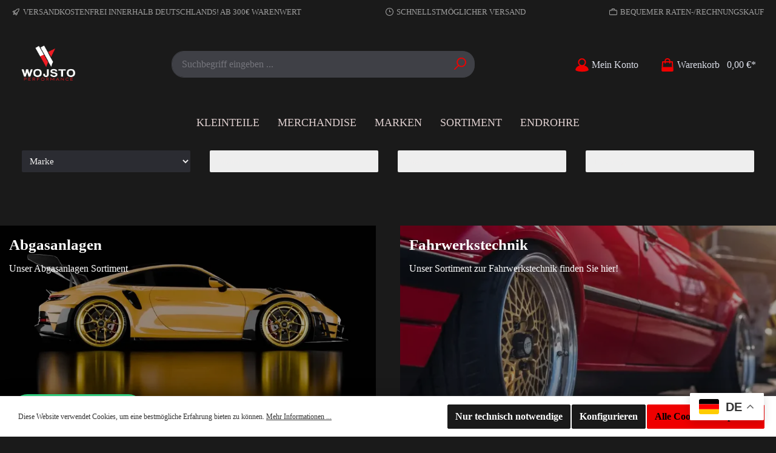

--- FILE ---
content_type: text/html; charset=UTF-8
request_url: https://www.wojstoperformance.de/
body_size: 26301
content:

<!DOCTYPE html>

<html lang="de-DE"
      itemscope="itemscope"
      itemtype="https://schema.org/WebPage">

                            
    <head>
        		                            <meta charset="utf-8">
            
                            <meta name="viewport"
                      content="width=device-width, initial-scale=1, shrink-to-fit=no">
            
                                <meta name="author"
                      content="">
                <meta name="robots"
                      content="index,follow">
                <meta name="revisit-after"
                      content="15 days">
                <meta name="keywords"
                      content="Auspuffanlage kaufen, Tuningteile kaufen, Downpipe kaufen">
                <meta name="description"
                      content="Mehr Leistung. Mehr Stil. Mit Wojsto Performance. Entdecke exklusive PKW-Tuningteile und Zubehör für Dein Auto – Qualität, die Du spürst. Jetzt einkaufen.">
            

        
        <meta name="easycredit-api-key" content="1.de.11383.2" />
    
    
    
    
        <meta name="easycredit-payment-types" content="INSTALLMENT" />
    

                                                <meta property="og:url"
                          content="https://www.wojstoperformance.de/">
                    <meta property="og:type"
                          content="website">
                    <meta property="og:site_name"
                          content="Wojsto Performance GmbH">
                    <meta property="og:title"
                          content="Wojsto Performance 🚗 Hochwertige Tuningteile entdecken">
                    <meta property="og:description"
                          content="Mehr Leistung. Mehr Stil. Mit Wojsto Performance. Entdecke exklusive PKW-Tuningteile und Zubehör für Dein Auto – Qualität, die Du spürst. Jetzt einkaufen.">
                    <meta property="og:image"
                          content="https://www.wojstoperformance.de/media/5f/d5/9f/1684241171/logofont_logo_logo@2x.png?ts=1684241171">

                    <meta name="twitter:card"
                          content="summary">
                    <meta name="twitter:site"
                          content="Wojsto Performance GmbH">
                    <meta name="twitter:title"
                          content="Wojsto Performance 🚗 Hochwertige Tuningteile entdecken">
                    <meta name="twitter:description"
                          content="Mehr Leistung. Mehr Stil. Mit Wojsto Performance. Entdecke exklusive PKW-Tuningteile und Zubehör für Dein Auto – Qualität, die Du spürst. Jetzt einkaufen.">
                    <meta name="twitter:image"
                          content="https://www.wojstoperformance.de/media/5f/d5/9f/1684241171/logofont_logo_logo@2x.png?ts=1684241171">
                            
                            <meta itemprop="copyrightHolder"
                      content="Wojsto Performance GmbH">
                <meta itemprop="copyrightYear"
                      content="">
                <meta itemprop="isFamilyFriendly"
                      content="false">
                <meta itemprop="image"
                      content="https://www.wojstoperformance.de/media/5f/d5/9f/1684241171/logofont_logo_logo@2x.png?ts=1684241171">
            
                                            <meta name="theme-color"
                      content="#1a1a1a">
                            
                                                

		




    
        <!-- Custom html code --><meta name="google-site-verification" content="42cJ_ENQErVql29gFB4lYgf10LJJ-mZuFPF5OnU-7FY" /><div class="gtranslate_wrapper"></div><script>window.gtranslateSettings = {"default_language":"de","detect_browser_language":true,"languages":["de","es","pl","it","tr","ru","ar"],"wrapper_selector":".gtranslate_wrapper","switcher_horizontal_position":"right"}</script><script src="https://cdn.gtranslate.net/widgets/latest/float.js" defer></script>
                    <link rel="shortcut icon"
                  href="https://www.wojstoperformance.de/media/5f/d5/9f/1684241171/logofont_logo_logo@2x.png?ts=1684241171">
        
                                <link rel="apple-touch-icon"
                  sizes="180x180"
                  href="https://www.wojstoperformance.de/media/fc/07/b1/1733863684/Instagram_Plain.jpg?ts=1733863684">
                    
                                    <link rel="canonical" href="https://www.wojstoperformance.de/">
                    
                    <title itemprop="name">Wojsto Performance 🚗 Hochwertige Tuningteile entdecken</title>
        
                		                                                                <link rel="stylesheet"
                      href="https://www.wojstoperformance.de/theme/9da9d77a335d0c1dfd518a14addbfa18/css/all.css?1768487865">
                                    

		





        
        
    
        

    
            <link rel="stylesheet" href="https://www.wojstoperformance.de/bundles/moorlfoundation/storefront/css/animate.css?1758037898">
    
    
            <style>
            :root {
                --moorl-advanced-search-width: 600px;
            }
        </style>
    

                                                                                                                                                                                                                                                                                                                                                                                                                                                                                                                                                                                                                                                                                                                                                                                                                                                                                                                                                                                                                                        
                        <script>
        window.features = {"V6_5_0_0":true,"v6.5.0.0":true,"V6_6_0_0":true,"v6.6.0.0":true,"V6_7_0_0":false,"v6.7.0.0":false,"DISABLE_VUE_COMPAT":false,"disable.vue.compat":false,"ACCESSIBILITY_TWEAKS":false,"accessibility.tweaks":false,"ADMIN_VITE":false,"admin.vite":false,"PAYPAL_SETTINGS_TWEAKS":false,"paypal.settings.tweaks":false};
    </script>
        
                                                    
            <script>
            window.dataLayer = window.dataLayer || [];
            function gtag() { dataLayer.push(arguments); }

            (() => {
                const analyticsStorageEnabled = document.cookie.split(';').some((item) => item.trim().includes('google-analytics-enabled=1'));
                const adsEnabled = document.cookie.split(';').some((item) => item.trim().includes('google-ads-enabled=1'));

                // Always set a default consent for consent mode v2
                gtag('consent', 'default', {
                    'ad_user_data': adsEnabled ? 'granted' : 'denied',
                    'ad_storage': adsEnabled ? 'granted' : 'denied',
                    'ad_personalization': adsEnabled ? 'granted' : 'denied',
                    'analytics_storage': analyticsStorageEnabled ? 'granted' : 'denied'
                });
            })();
        </script>
            
    <!-- WbmTagManagerAnalytics Head Snippet Start -->
            <script id="wbmTagMangerDefine" type="text/javascript">
            let gtmIsTrackingProductClicks = Boolean(1),
                gtmIsTrackingAddToWishlistClicks = Boolean(1),
                gtmContainerId = 'GTM-KFKV4D7T',
                hasSWConsentSupport = Boolean();
            window.wbmScriptIsSet = false;
            window.dataLayer = window.dataLayer || [];
            window.dataLayer.push({"event":"user","id":null})
        </script>
        <script id="wbmTagMangerDataLayer" type="text/javascript">
            window.dataLayer.push({ ecommerce: null });
            window.dataLayer.push({"google_tag_params":{"ecomm_prodid":[],"ecomm_pagetype":"homepage"}})

            
            var onEventDataLayer = JSON.parse('{"event":"view_item_list","ecommerce":{"item_list_id":"home","item_list_name":"Home","items":[]}}');
                    </script>    
                        <script id="wbmTagManger" type="text/javascript" >
                function getCookie(name) {
                    var cookieMatch = document.cookie.match(name + '=(.*?)(;|$)');
                    return cookieMatch && decodeURI(cookieMatch[1]);
                }

                var gtmCookieSet = getCookie('wbm-tagmanager-enabled');
                
                var googleTag = function(w,d,s,l,i){w[l]=w[l]||[];w[l].push({'gtm.start':new Date().getTime(),event:'gtm.js'});var f=d.getElementsByTagName(s)[0],j=d.createElement(s),dl=l!='dataLayer'?'&l='+l:'';j.async=true;j.src='https://www.googletagmanager.com/gtm.js?id='+i+dl+'';f.parentNode.insertBefore(j,f);};
                

                if (hasSWConsentSupport && gtmCookieSet === null) {
                    window.wbmGoogleTagmanagerId = gtmContainerId;
                    window.wbmScriptIsSet = false;
                    window.googleTag = googleTag;
                } else {
                    window.wbmScriptIsSet = true;
                    googleTag(window, document, 'script', 'dataLayer', gtmContainerId);
                    googleTag = null;

                    window.dataLayer = window.dataLayer || [];
                    function gtag() { dataLayer.push(arguments); }

                    if (hasSWConsentSupport) {
                        (() => {
                            const analyticsStorageEnabled = document.cookie.split(';').some((item) => item.trim().includes('google-analytics-enabled=1'));
                            const adsEnabled = document.cookie.split(';').some((item) => item.trim().includes('google-ads-enabled=1'));

                            gtag('consent', 'update', {
                                'ad_storage': adsEnabled ? 'granted' : 'denied',
                                'ad_user_data': adsEnabled ? 'granted' : 'denied',
                                'ad_personalization': adsEnabled ? 'granted' : 'denied',
                                'analytics_storage': analyticsStorageEnabled ? 'granted' : 'denied'
                            });
                        })();
                    }
                }
                
            </script><!-- WbmTagManagerAnalytics Head Snippet End -->
            
    

                            
            
                
                                    <script>
                    window.useDefaultCookieConsent = true;
                </script>
                    
                                    <script>
                window.activeNavigationId = '1dd746f8e6524accb886eb2ce8247324';
                window.router = {
                    'frontend.cart.offcanvas': '/checkout/offcanvas',
                    'frontend.cookie.offcanvas': '/cookie/offcanvas',
                    'frontend.checkout.finish.page': '/checkout/finish',
                    'frontend.checkout.info': '/widgets/checkout/info',
                    'frontend.menu.offcanvas': '/widgets/menu/offcanvas',
                    'frontend.cms.page': '/widgets/cms',
                    'frontend.cms.navigation.page': '/widgets/cms/navigation',
                    'frontend.account.addressbook': '/widgets/account/address-book',
                    'frontend.country.country-data': '/country/country-state-data',
                    'frontend.app-system.generate-token': '/app-system/Placeholder/generate-token',
                    };
                window.salesChannelId = '65e5b6e9b8234426b1134fb6f08bf112';
            </script>
        
    <script>
    if (typeof window.router === 'object') {
        window.router['frontend.easycredit.express'] = '/easycredit/express';
    }
    </script>

                                <script>
                
                window.breakpoints = {"xs":0,"sm":576,"md":768,"lg":992,"xl":1200,"xxl":1400};
            </script>
        
        
                			<script src="https://www.wojstoperformance.de/theme/f6619eea12c94e20b36d4f7febb0dffd/assets/js/jquery-3.5.1.slim.min.js?1768487865"></script>
	
		        

                            <script>
                window.themeAssetsPublicPath = 'https://www.wojstoperformance.de/theme/f6619eea12c94e20b36d4f7febb0dffd/assets/';
            </script>
        
                                                                <script>
                        window.themeJsPublicPath = 'https://www.wojstoperformance.de/theme/9da9d77a335d0c1dfd518a14addbfa18/js/';
                    </script>
                                            <script type="text/javascript" src="https://www.wojstoperformance.de/theme/9da9d77a335d0c1dfd518a14addbfa18/js/storefront/storefront.js?1768487865" defer></script>
                                            <script type="text/javascript" src="https://www.wojstoperformance.de/theme/9da9d77a335d0c1dfd518a14addbfa18/js/moorl-foundation/moorl-foundation.js?1768487865" defer></script>
                                            <script type="text/javascript" src="https://www.wojstoperformance.de/theme/9da9d77a335d0c1dfd518a14addbfa18/js/dne-custom-css-js/dne-custom-css-js.js?1768487865" defer></script>
                                            <script type="text/javascript" src="https://www.wojstoperformance.de/theme/9da9d77a335d0c1dfd518a14addbfa18/js/cbax-modul-manufacturers/cbax-modul-manufacturers.js?1768487865" defer></script>
                                            <script type="text/javascript" src="https://www.wojstoperformance.de/theme/9da9d77a335d0c1dfd518a14addbfa18/js/dvsn-product-option/dvsn-product-option.js?1768487865" defer></script>
                                            <script type="text/javascript" src="https://www.wojstoperformance.de/theme/9da9d77a335d0c1dfd518a14addbfa18/js/klarna-payment/klarna-payment.js?1768487865" defer></script>
                                            <script type="text/javascript" src="https://www.wojstoperformance.de/theme/9da9d77a335d0c1dfd518a14addbfa18/js/cbax-modul-analytics/cbax-modul-analytics.js?1768487865" defer></script>
                                            <script type="text/javascript" src="https://www.wojstoperformance.de/theme/9da9d77a335d0c1dfd518a14addbfa18/js/easy-credit-ratenkauf/easy-credit-ratenkauf.js?1768487865" defer></script>
                                            <script type="text/javascript" src="https://www.wojstoperformance.de/theme/9da9d77a335d0c1dfd518a14addbfa18/js/wbm-tag-manager-analytics/wbm-tag-manager-analytics.js?1768487865" defer></script>
                                            <script type="text/javascript" src="https://www.wojstoperformance.de/theme/9da9d77a335d0c1dfd518a14addbfa18/js/swag-pay-pal/swag-pay-pal.js?1768487865" defer></script>
                                            <script type="text/javascript" src="https://www.wojstoperformance.de/theme/9da9d77a335d0c1dfd518a14addbfa18/js/web-la--categorie-quick-filter/web-la--categorie-quick-filter.js?1768487865" defer></script>
                                            <script type="text/javascript" src="https://www.wojstoperformance.de/theme/9da9d77a335d0c1dfd518a14addbfa18/js/lenz-platform-form/lenz-platform-form.js?1768487865" defer></script>
                                            <script type="text/javascript" src="https://www.wojstoperformance.de/theme/9da9d77a335d0c1dfd518a14addbfa18/js/acris-suggested-products-c-s/acris-suggested-products-c-s.js?1768487865" defer></script>
                                            <script type="text/javascript" src="https://www.wojstoperformance.de/theme/9da9d77a335d0c1dfd518a14addbfa18/js/weedesign-images2-web-p/weedesign-images2-web-p.js?1768487865" defer></script>
                                            <script type="text/javascript" src="https://www.wojstoperformance.de/theme/9da9d77a335d0c1dfd518a14addbfa18/js/acris-filter-c-s/acris-filter-c-s.js?1768487865" defer></script>
                                            <script type="text/javascript" src="https://www.wojstoperformance.de/theme/9da9d77a335d0c1dfd518a14addbfa18/js/solid-instagram-elements/solid-instagram-elements.js?1768487865" defer></script>
                                            <script type="text/javascript" src="https://www.wojstoperformance.de/theme/9da9d77a335d0c1dfd518a14addbfa18/js/bgpem-esy-translate/bgpem-esy-translate.js?1768487865" defer></script>
                                            <script type="text/javascript" src="https://www.wojstoperformance.de/theme/9da9d77a335d0c1dfd518a14addbfa18/js/tcinn-theme-ware-strong/tcinn-theme-ware-strong.js?1768487865" defer></script>
                                                        

        <script type="module" src="https://ratenkauf.easycredit.de/api/resource/webcomponents/v3/easycredit-components/easycredit-components.esm.js" defer></script>
    


    
    
        </head>

    <body class="is-ctl-navigation is-act-home themeware twt-strong twt-header-type-1 twt-full-width-boxed twt-is-cms-landingpage twt-cms-styling">

            	
    
		
				                                <noscript>
                <iframe src="https://www.googletagmanager.com/ns.html?id=GTM-KFKV4D7T"
                        height="0"
                        width="0"
                        style="display:none;visibility:hidden"
                        title="Google Tagmanager">

                </iframe>
            </noscript>
            
                <noscript class="noscript-main">
                
    <div role="alert"
                  class="alert alert-info alert-has-icon">
                                                                        
                                                                                                                                                                        
        
        
        
                                    
        <span class="icon icon-info">
                        <svg xmlns="http://www.w3.org/2000/svg" xmlns:xlink="http://www.w3.org/1999/xlink" width="24" height="24" viewBox="0 0 24 24"><defs><path d="M12 7c.5523 0 1 .4477 1 1s-.4477 1-1 1-1-.4477-1-1 .4477-1 1-1zm1 9c0 .5523-.4477 1-1 1s-1-.4477-1-1v-5c0-.5523.4477-1 1-1s1 .4477 1 1v5zm11-4c0 6.6274-5.3726 12-12 12S0 18.6274 0 12 5.3726 0 12 0s12 5.3726 12 12zM12 2C6.4772 2 2 6.4772 2 12s4.4772 10 10 10 10-4.4772 10-10S17.5228 2 12 2z" id="icons-default-info" /></defs><use xlink:href="#icons-default-info" fill="#758CA3" fill-rule="evenodd" /></svg>
        </span>

    
    
                                                        
                                    
                    <div class="alert-content-container">
                                                    
                                                        <div class="alert-content">                                                    Um unseren Shop in vollem Umfang nutzen zu können, empfehlen wir Ihnen Javascript in Ihrem Browser zu aktivieren.
                                                                </div>                
                                                                </div>
            </div>
            </noscript>
        

        		
				





	 					
	
	


	
	

	

	

		<section id="twt-usp-bar"			 class="twt-usp-bar is-header is-small layout-1 top"
			 data-twt-usp-bar-position="1"			 data-twt-usp-bar-usps="4"
	>

					<div class="twt-usp-bar-container">
				<div class="twt-usp-bar-items">
					






 



                            
            
                
                                    <div class="twt-usp-bar-item twt-usp-1 item-1">
                    <div class="item-icon">
                                                
	                                                                                                                    
        
        
        
                                    
        <span class="icon icon-rocket">
                        <svg xmlns="http://www.w3.org/2000/svg" xmlns:xlink="http://www.w3.org/1999/xlink" width="24" height="24" viewBox="0 0 24 24"><defs><path d="M5.2213 14.4042a12.7324 12.7324 0 0 0-3.4638-1.434c-.7541-.1886-1.0142-1.1277-.4646-1.6773l1.8284-1.8284A5 5 0 0 1 6.657 8h2.47l.47-.6462A13 13 0 0 1 20.1107 2H21c.5523 0 1 .4477 1 1v.8893a13 13 0 0 1-5.3538 10.5136l-.4355.3167.2102.8407a5 5 0 0 1-1.3152 4.7482l-2.3986 2.3986c-.5496.5496-1.4887.2895-1.6772-.4646a12.7324 12.7324 0 0 0-1.434-3.4638 41.8718 41.8718 0 0 1-5.2797 2.17c-.7817.2606-1.5255-.4832-1.2649-1.265a41.8718 41.8718 0 0 1 2.17-5.2795zm.9287-1.7747A41.8718 41.8718 0 0 1 7.7358 10h-1.079a3 3 0 0 0-2.1213.8787l-.661.661c.794.2997 1.5546.665 2.2755 1.0898zm8.309 3.33a41.8717 41.8717 0 0 1-3.0885 1.8905 14.7187 14.7187 0 0 1 1.0897 2.2755l1.2313-1.2312a3 3 0 0 0 .789-2.849l-.0214-.0858zm-4.2242.2328a39.8717 39.8717 0 0 0 4.292-2.721l.943-.6859a11 11 0 0 0 4.5296-8.7848A11 11 0 0 0 11.2146 8.53l-.686.9432a39.8717 39.8717 0 0 0-2.721 4.2919 14.762 14.762 0 0 1 2.4272 2.4271zm-1.8172.936a12.7602 12.7602 0 0 0-1.5459-1.5459c-.4347.9-.8358 1.8167-1.202 2.748a39.8718 39.8718 0 0 0 2.7479-1.2021z" id="icons-default-rocket" /></defs><use xlink:href="#icons-default-rocket" fill="#758CA3" fill-rule="evenodd" /></svg>
        </span>

    
    
    	                    </div>
                    <div class="item-label">
                        <div class="item-title">Versandkostenfrei innerhalb Deutschlands! ab 300€ Warenwert</div>
                                            </div>
                </div>
                    
    
                
                                    <div class="twt-usp-bar-item twt-usp-2 item-2">
                    <div class="item-icon">
                                                
	                                                                                                                    
        
        
        
                                    
        <span class="icon icon-clock">
                        <svg xmlns="http://www.w3.org/2000/svg" xmlns:xlink="http://www.w3.org/1999/xlink" width="24" height="24" viewBox="0 0 24 24"><defs><path d="M13 11V6c0-.5523-.4477-1-1-1s-1 .4477-1 1v6c0 .5523.4477 1 1 1h4c.5523 0 1-.4477 1-1s-.4477-1-1-1h-3zm-1 13C5.3726 24 0 18.6274 0 12S5.3726 0 12 0s12 5.3726 12 12-5.3726 12-12 12zm0-2c5.5228 0 10-4.4772 10-10S17.5228 2 12 2 2 6.4772 2 12s4.4772 10 10 10z" id="icons-default-clock" /></defs><use xlink:href="#icons-default-clock" fill="#758CA3" fill-rule="evenodd" /></svg>
        </span>

    
    
    	                    </div>
                    <div class="item-label">
                        <div class="item-title">schnellstmöglicher Versand</div>
                                            </div>
                </div>
                    
    
        
                
                                    <div class="twt-usp-bar-item twt-usp-3 item-4">
                    <div class="item-icon">
                                                
	                                                                                                                    
        
        
        
                                    
        <span class="icon icon-briefcase">
                        <svg xmlns="http://www.w3.org/2000/svg" xmlns:xlink="http://www.w3.org/1999/xlink" width="24" height="24" viewBox="0 0 24 24"><defs><path d="M20 8v1c0 .5523-.4477 1-1 1s-1-.4477-1-1V8H6v1c0 .5523-.4477 1-1 1s-1-.4477-1-1V8H3c-.5523 0-1 .4477-1 1v10c0 .5523.4477 1 1 1h18c.5523 0 1-.4477 1-1V9c0-.5523-.4477-1-1-1h-1zM7 6V4c0-1.1046.8954-2 2-2h6c1.1046 0 2 .8954 2 2v2h4c1.6569 0 3 1.3431 3 3v10c0 1.6569-1.3431 3-3 3H3c-1.6569 0-3-1.3431-3-3V9c0-1.6569 1.3431-3 3-3h4zm2 0h6V4H9v2z" id="icons-default-briefcase" /></defs><use xlink:href="#icons-default-briefcase" fill="#758CA3" fill-rule="evenodd" /></svg>
        </span>

    
    
    	                    </div>
                    <div class="item-label">
                        <div class="item-title">Bequemer Raten-/Rechnungskauf</div>
                                            </div>
                </div>
                    
    
        
                
                                    <div class="twt-usp-bar-item twt-usp-4 item-6">
                    <div class="item-icon">
                                                
	                                                                                                                    
        
        
        
                                    
        <span class="icon icon-headset">
                        <svg xmlns="http://www.w3.org/2000/svg" xmlns:xlink="http://www.w3.org/1999/xlink" width="24" height="24" viewBox="0 0 24 24"><defs><path d="M2 11v4h2v-4H2zm20-2c1.1046 0 2 .8954 2 2v4c0 1.1046-.8954 2-2 2v3c0 1.6569-1.3431 3-3 3h-1c0 .5523-.4477 1-1 1h-2c-.5523 0-1-.4477-1-1v-2c0-.5523.4477-1 1-1h2c.5523 0 1 .4477 1 1h1c.5523 0 1-.4477 1-1v-3c-1.1046 0-2-.8954-2-2v-4c0-1.1046.8954-2 2-2 0-3.866-3.134-7-7-7h-2C7.134 2 4 5.134 4 9c1.1046 0 2 .8954 2 2v4c0 1.1046-.8954 2-2 2H2c-1.1046 0-2-.8954-2-2v-4c0-1.1046.8954-2 2-2 0-4.9706 4.0294-9 9-9h2c4.9706 0 9 4.0294 9 9zm-2 2v4h2v-4h-2z" id="icons-default-headset" /></defs><use xlink:href="#icons-default-headset" fill="#758CA3" fill-rule="evenodd" /></svg>
        </span>

    
    
    	                    </div>
                    <div class="item-label">
                        <div class="item-title">Hotline +49 1590 635 0102</div>
                                            </div>
                </div>
                    
    				</div>

												
											</div>
		
	</section>
	
		                
            <header class="header-main">
                                    <div class="container">
                            			
	
    					        <div class="row align-items-center header-row">
                            <div class="col-12 col-lg-auto header-logo-col">
                            <div class="header-logo-main">
                    <a class="header-logo-main-link"
               href="/"
               title="Zur Startseite gehen">
                				                    <picture class="header-logo-picture">
                                                                            
                                                                            
                                                                                    <img src="https://www.wojstoperformance.de/media/5f/d5/9f/1684241171/logofont_logo_logo%402x.png?ts=1684241171"
                                     alt="Zur Startseite gehen"
                                     class="img-fluid header-logo-main-img">
                                                                        </picture>
                
	
					
		            </a>
            </div>


                                </div>
            
            					                <div class="col-12 order-2 col-sm order-sm-1 header-search-col">
                    <div class="row">
                        <div class="col-sm-auto d-none d-sm-block d-lg-none">
                                                            <div class="nav-main-toggle">
                                                                            <button
                                            class="btn nav-main-toggle-btn header-actions-btn"
                                            type="button"
                                            data-off-canvas-menu="true"
                                            aria-label="Menü"
                                        >
                                            				                                                                                                                    
        
        
        
                














    <span class="icon icon-themeware icon-stack icon-solid"><?xml version="1.0" encoding="utf-8"?><svg xmlns="http://www.w3.org/2000/svg" viewBox="0 0 24 24"><path d="M2,5.48H22a1,1,0,0,0,0-2H2a1,1,0,0,0,0,2Z"/><path d="M22,10.92H2a1,1,0,0,0,0,2H22a1,1,0,0,0,0-2Z"/><path d="M22,18.52H2a1,1,0,0,0,0,2H22a1,1,0,0,0,0-2Z"/></svg></span>




    
    
    	
		<span class="header-nav-main-toggle-label">
		Navigation
	</span>
                                        </button>
                                                                    </div>
                                                    </div>
                        <div class="col">
                            
        <div class="collapse"
         id="searchCollapse">
        <div class="header-search">
                            <form action="/search"
                      method="get"
                      data-search-widget="true"
                      data-search-widget-options="{&quot;searchWidgetMinChars&quot;:2}"
                      data-url="/suggest?search="
                      class="header-search-form">
                    		                        <div class="input-group">
                                    
    
                                            <input type="search"
                                       name="search"
                                       class="form-control header-search-input"
                                       autocomplete="off"
                                       autocapitalize="off"
                                       placeholder="Suchbegriff eingeben ..."
                                       aria-label="Suchbegriff eingeben ..."
                                       value=""
                                >
                            
    
    
                            	<button type="submit"
			class="btn header-search-btn"
			aria-label="Suchen">
		<span class="header-search-icon">
										                                                                                                                    
        
        
        
                














    <span class="icon icon-themeware icon-search icon-solid"><?xml version="1.0" encoding="utf-8"?><svg xmlns="http://www.w3.org/2000/svg" viewBox="0 0 24 24"><path d="M14.34,1A8.52,8.52,0,0,0,7.77,15L1.43,21.29a1,1,0,0,0,0,1.42,1,1,0,0,0,.71.29,1,1,0,0,0,.71-.29l6.38-6.38A8.52,8.52,0,1,0,14.34,1Zm0,15a6.52,6.52,0,1,1,6.52-6.52A6.53,6.53,0,0,1,14.34,16Z"/></svg></span>




    
    
    					</span>
	</button>
                        </div>
                    

					                </form>
                    </div>
    </div>


                                        </div>
                    </div>
                </div>
            

	
                            <div class="col-12 order-1 col-sm-auto order-sm-2 header-actions-col">
                    <div class="row g-0">
                            
		
	
							
			

																		
			

			

			<div class="d-block d-sm-none col">
		<div class="menu-button">

							<button
                    class="btn nav-main-toggle-btn header-actions-btn"
					type="button"
					data-off-canvas-menu="true"
					aria-label="Menü"
					title="Navigation"
				>
																								                                                                                                                    
        
        
        
                














    <span class="icon icon-themeware icon-stack icon-solid"><?xml version="1.0" encoding="utf-8"?><svg xmlns="http://www.w3.org/2000/svg" viewBox="0 0 24 24"><path d="M2,5.48H22a1,1,0,0,0,0-2H2a1,1,0,0,0,0,2Z"/><path d="M22,10.92H2a1,1,0,0,0,0,2H22a1,1,0,0,0,0-2Z"/><path d="M22,18.52H2a1,1,0,0,0,0,2H22a1,1,0,0,0,0-2Z"/></svg></span>




    
    
    											
										<span class="header-nav-main-toggle-label">
						Navigation
					</span>
				</button>
			
		</div>
	</div>


        
                        		
		
					
					
	<div class="d-sm-none col-auto twt-search-col">
		  <div class="search-toggle">
				<button class="btn header-actions-btn search-toggle-btn js-search-toggle-btn collapsed"
						type="button"
						data-bs-toggle="collapse"
						data-bs-target="#searchCollapse"
						aria-expanded="false"
						aria-controls="searchCollapse"
						aria-label="Suchen">
										<span class="header-search-toggle-icon">
													                                                                                                                    
        
        
        
                














    <span class="icon icon-themeware icon-search icon-solid"><?xml version="1.0" encoding="utf-8"?><svg xmlns="http://www.w3.org/2000/svg" viewBox="0 0 24 24"><path d="M14.34,1A8.52,8.52,0,0,0,7.77,15L1.43,21.29a1,1,0,0,0,0,1.42,1,1,0,0,0,.71.29,1,1,0,0,0,.71-.29l6.38-6.38A8.52,8.52,0,1,0,14.34,1Zm0,15a6.52,6.52,0,1,1,6.52-6.52A6.53,6.53,0,0,1,14.34,16Z"/></svg></span>




    
    
    						
													                                                                                                                    
        
        
        
                














    <span class="icon icon-themeware icon-x icon-solid"><?xml version="1.0" encoding="utf-8"?><svg xmlns="http://www.w3.org/2000/svg" viewBox="0 0 24 24"><path d="M13.41,12l9.3-9.29a1,1,0,1,0-1.42-1.42L12,10.59,2.71,1.29A1,1,0,0,0,1.29,2.71L10.59,12l-9.3,9.29a1,1,0,0,0,0,1.42,1,1,0,0,0,1.42,0L12,13.41l9.29,9.3a1,1,0,0,0,1.42,0,1,1,0,0,0,0-1.42Z"/></svg></span>




    
    
    											</span>

										<span class="header-search-toggle-name">
						Suche
					</span>
				</button>
		  </div>
	 </div>

                        
                        					                            <div class="col-auto">
                                <div class="account-menu">
                                        <div class="dropdown">
        							<button class="btn account-menu-btn header-actions-btn"
				type="button"
				id="accountWidget"
				data-account-menu="true"
				data-bs-toggle="dropdown"
				aria-haspopup="true"
				aria-expanded="false"
				aria-label="Mein Konto"
				title="Mein Konto">
						<span class="header-account-icon">
									                                                                                                                    
        
        
        
                














    <span class="icon icon-themeware icon-avatar icon-solid"><?xml version="1.0" encoding="utf-8"?><svg xmlns="http://www.w3.org/2000/svg" viewBox="0 0 24 24"><path d="M21.31,16.24A10.3,10.3,0,0,0,15.89,13a6.57,6.57,0,1,0-7.74,0A10.18,10.18,0,0,0,2.8,16.24a7.86,7.86,0,0,0-1.55,3.84,1,1,0,0,0,.35.85,8.89,8.89,0,0,0,2.94,1.41,28.5,28.5,0,0,0,7.34.84h.35a28.5,28.5,0,0,0,7.34-.84,9,9,0,0,0,2.94-1.41,1,1,0,0,0,.34-.85A7.8,7.8,0,0,0,21.31,16.24ZM12,3.17A4.57,4.57,0,1,1,7.44,7.74,4.57,4.57,0,0,1,12,3.17Z"/></svg></span>




    
    
    							</span>

						<span class="header-account-name">
				Mein Konto
			</span>

								</button>

	
                    <div class="dropdown-menu dropdown-menu-end account-menu-dropdown js-account-menu-dropdown"
                 aria-labelledby="accountWidget">
                

        
            <div class="offcanvas-header">
                            <button class="btn btn-light offcanvas-close js-offcanvas-close">
                                                                                                                                                                
        
        
        
                                    
        <span class="icon icon-x icon-sm">
                        <svg xmlns="http://www.w3.org/2000/svg" xmlns:xlink="http://www.w3.org/1999/xlink" width="24" height="24" viewBox="0 0 24 24"><defs><path d="m10.5858 12-7.293-7.2929c-.3904-.3905-.3904-1.0237 0-1.4142.3906-.3905 1.0238-.3905 1.4143 0L12 10.5858l7.2929-7.293c.3905-.3904 1.0237-.3904 1.4142 0 .3905.3906.3905 1.0238 0 1.4143L13.4142 12l7.293 7.2929c.3904.3905.3904 1.0237 0 1.4142-.3906.3905-1.0238.3905-1.4143 0L12 13.4142l-7.2929 7.293c-.3905.3904-1.0237.3904-1.4142 0-.3905-.3906-.3905-1.0238 0-1.4143L10.5858 12z" id="icons-default-x" /></defs><use xlink:href="#icons-default-x" fill="#758CA3" fill-rule="evenodd" /></svg>
        </span>

    
    
                        
                                            Menü schließen
                                    </button>
                    </div>
    
            <div class="offcanvas-body">
                <div class="account-menu">
                                    <div class="dropdown-header account-menu-header">
                    Ihr Konto
                </div>
                    
                                    <div class="account-menu-login">
                                            <a href="/account/login"
                           title="Anmelden"
                           class="btn btn-primary account-menu-login-button">
                            Anmelden
                        </a>
                    
                                            <div class="account-menu-register">
                            oder <a href="/account/login"
                                                                            title="Registrieren">registrieren</a>
                        </div>
                                    </div>
                    
                    <div class="account-menu-links">
                    <div class="header-account-menu">
        <div class="card account-menu-inner">
                                        
                                                <div class="list-group list-group-flush account-aside-list-group">
                                                                                    <a href="/account"
                                   title="Übersicht"
                                   class="list-group-item list-group-item-action account-aside-item">
                                    Übersicht
                                </a>
                            
                                                            <a href="/account/profile"
                                   title="Persönliches Profil"
                                   class="list-group-item list-group-item-action account-aside-item">
                                    Persönliches Profil
                                </a>
                            
                                                            <a href="/account/address"
                                   title="Adressen"
                                   class="list-group-item list-group-item-action account-aside-item">
                                    Adressen
                                </a>
                            
                                                            <a href="/account/payment"
                                   title="Zahlungsarten"
                                   class="list-group-item list-group-item-action account-aside-item">
                                    Zahlungsarten
                                </a>
                            
                                                            <a href="/account/order"
                                   title="Bestellungen"
                                   class="list-group-item list-group-item-action account-aside-item">
                                    Bestellungen
                                </a>
                                                                        </div>
                            
                                                </div>
    </div>
            </div>
            </div>
        </div>
                </div>
            </div>
                                </div>
                            </div>
                        

	
                        					                            <div class="col-auto">
                                <div
                                    class="header-cart"
                                    data-off-canvas-cart="true"
                                >
                                    <a class="btn header-cart-btn header-actions-btn"
                                       href="/checkout/cart"
                                       data-cart-widget="true"
                                       title="Warenkorb"
                                       aria-label="Warenkorb">
                                                    					<span class="header-cart-icon">
												                                                                                                                    
        
        
        
                














    <span class="icon icon-themeware icon-bag icon-solid"><?xml version="1.0" encoding="utf-8"?><svg xmlns="http://www.w3.org/2000/svg" viewBox="0 0 24 24"><path d="M20.87,6.82a1,1,0,0,0-1-.93H16.72V5.36A4.45,4.45,0,0,0,12,1,4.42,4.42,0,0,0,7.23,5.36v.53H4.11a1,1,0,0,0-1,.93l-1,14a2,2,0,0,0,2,2.14H19.8a2,2,0,0,0,2-2.13ZM9.23,5.37A2.4,2.4,0,0,1,12,3c2.59,0,2.76,2,2.77,2.37v.53H9.23Zm-2,2.52v1a1,1,0,0,0,2,0v-1h5.49v1a1,1,0,1,0,2,0v-1h2.22l.5,7.61H4.51l.54-7.61Z"/></svg></span>




    
    
    				
					</span>

				<span class="header-cart-name">
			Warenkorb
		</span>

				<span class="header-cart-total">
			0,00 €*
		</span>

	
    
                                    </a>
                                </div>
                            </div>
                        

	                    </div>
                </div>
                    </div>
    

	                    </div>
                            </header>
        

		
        	
		
										<div class="nav-main">
									<div class="container">

																											<div id="sticky-logo" class="d-none">
									<a class="sticky-logo-main-link" href="/" title="Zur Startseite gehen">
										<picture>

																																		<img src="https://www.wojstoperformance.de/media/5f/d5/9f/1684241171/logofont_logo_logo%402x.png?ts=1684241171" alt="Zur Startseite gehen">
											
																																													
										</picture>
									</a>
								</div>
													
												
																			<span id="js-sticky-cart-position" class="d-none"></span>
						
																	</div>

										                        						    <div class="main-navigation"
         id="mainNavigation"
         data-flyout-menu="true">
                    <div class="container">
                                    <nav class="nav main-navigation-menu"
                        itemscope="itemscope"
                        itemtype="http://schema.org/SiteNavigationElement">
                        
                        							
		
	
                                                    
                                                                                            
                                	
													<a class="nav-link 1 main-navigation-link nav-item-01927692923f74c79191164bc1c2d40a"
				   href="https://www.wojstoperformance.de/kleinteile/"
				   itemprop="url"
				   				   				   title="Kleinteile"
				>
					<div class="main-navigation-link-text">
						<span itemprop="name">Kleinteile</span>

																	</div>
				</a>
					
	
                                                                                            
                                	
													<a class="nav-link 1 main-navigation-link nav-item-3ef11be595c0435f821df66cb3be8e68"
				   href="https://www.wojstoperformance.de/merchandise/"
				   itemprop="url"
				   				   				   title="Merchandise"
				>
					<div class="main-navigation-link-text">
						<span itemprop="name">Merchandise</span>

																	</div>
				</a>
					
	
                                                                                            
                                	
													<a class="nav-link 1 main-navigation-link nav-item-305bc42f9fa24982b94fcd8eabccf4da"
				   href="/hersteller/"
				   itemprop="url"
				   				   				   title="Marken"
				>
					<div class="main-navigation-link-text">
						<span itemprop="name">Marken</span>

																	</div>
				</a>
					
	
                                                                                            
                                	
													<div class="nav-link main-navigation-link nav-item-898cb5764d7841daa13109cc87ade4a6"
					 						data-flyout-menu-trigger="898cb5764d7841daa13109cc87ade4a6"
					 					 title="Sortiment"
				>
					<div class="main-navigation-link-text">
						<span itemprop="name">Sortiment</span>

																	</div>
				</div>

					
	
                                                                                            
                                	
													<a class="nav-link 1 main-navigation-link nav-item-b35af9af732b4327bf7de4bd6b54ea04"
				   href="https://www.wojstoperformance.de/endrohre/"
				   itemprop="url"
				   				   				   title="Endrohre"
				>
					<div class="main-navigation-link-text">
						<span itemprop="name">Endrohre</span>

																	</div>
				</a>
					
	
                                                                        </nav>
                            </div>
        
                                                                                                                                                                                                                
                                                <div class="navigation-flyouts">
                                                                                                                                                                                                                                                                                                                                                    <div class="navigation-flyout"
                                             data-flyout-menu-id="898cb5764d7841daa13109cc87ade4a6">
                                            <div class="container">
                                                                                                            
            <div class="row navigation-flyout-bar">
                            <div class="col">
                    <div class="navigation-flyout-category-link">
                                                                                                </div>
                </div>
            
                            <div class="col-auto">
                    <div class="navigation-flyout-close js-close-flyout-menu">
                                                                                                                                                                                                        
        
        
        
                                    
        <span class="icon icon-x">
                        <svg xmlns="http://www.w3.org/2000/svg" xmlns:xlink="http://www.w3.org/1999/xlink" width="24" height="24" viewBox="0 0 24 24"><use xlink:href="#icons-default-x" fill="#758CA3" fill-rule="evenodd" /></svg>
        </span>

    
    
                                                                            </div>
                </div>
                    </div>
    
            <div class="row navigation-flyout-content">
                            <div class="col">
                    <div class="navigation-flyout-categories">
                                                        
                    
    
    <div class="row navigation-flyout-categories is-level-0">
                                            
                            <div class="col-3 navigation-flyout-col">
                                <a class="nav-item nav-link navigation-flyout-link is-level-0"
           href="https://www.wojstoperformance.de/sortiment/adapter/"
           itemprop="url"
                      title="Adapter"
        >
            <span itemprop="name">Adapter</span>

                                </a>

    
                                                                            
        
    
    <div class="navigation-flyout-categories is-level-1">
            </div>
                                                            </div>
                                                        
                            <div class="col-3 navigation-flyout-col">
                                <a class="nav-item nav-link navigation-flyout-link is-level-0"
           href="https://www.wojstoperformance.de/sortiment/anbauteile/"
           itemprop="url"
                      title="Anbauteile"
        >
            <span itemprop="name">Anbauteile</span>

                                </a>

    
                                                                            
        
    
    <div class="navigation-flyout-categories is-level-1">
            </div>
                                                            </div>
                                                        
                            <div class="col-3 navigation-flyout-col">
                                <a class="nav-item nav-link navigation-flyout-link is-level-0"
           href="https://www.wojstoperformance.de/sortiment/ansaugung-air-intake/"
           itemprop="url"
                      title="Ansaugung / Air Intake"
        >
            <span itemprop="name">Ansaugung / Air Intake</span>

                                </a>

    
                                                                            
        
    
    <div class="navigation-flyout-categories is-level-1">
            </div>
                                                            </div>
                                                        
                            <div class="col-3 navigation-flyout-col">
                                <a class="nav-item nav-link navigation-flyout-link is-level-0"
           href="https://www.wojstoperformance.de/sortiment/bremsanlage/"
           itemprop="url"
                      title="Bremsanlage"
        >
            <span itemprop="name">Bremsanlage</span>

                                </a>

    
                                                                            
        
    
    <div class="navigation-flyout-categories is-level-1">
            </div>
                                                            </div>
                                                        
                            <div class="col-3 navigation-flyout-col">
                                <a class="nav-item nav-link navigation-flyout-link is-level-0"
           href="https://www.wojstoperformance.de/sortiment/catch-can-set/"
           itemprop="url"
                      title="Catch-Can-Set"
        >
            <span itemprop="name">Catch-Can-Set</span>

                                </a>

    
                                                                            
        
    
    <div class="navigation-flyout-categories is-level-1">
            </div>
                                                            </div>
                                                        
                            <div class="col-3 navigation-flyout-col">
                                <a class="nav-item nav-link navigation-flyout-link is-level-0"
           href="https://www.wojstoperformance.de/sortiment/downpipe/"
           itemprop="url"
                      title="Downpipe"
        >
            <span itemprop="name">Downpipe</span>

                                </a>

    
                                                                            
        
    
    <div class="navigation-flyout-categories is-level-1">
            </div>
                                                            </div>
                                                        
                            <div class="col-3 navigation-flyout-col">
                                <a class="nav-item nav-link navigation-flyout-link is-level-0"
           href="https://www.wojstoperformance.de/sortiment/ersatzrohre/"
           itemprop="url"
                      title="Ersatzrohre"
        >
            <span itemprop="name">Ersatzrohre</span>

                                </a>

    
                                                                            
        
    
    <div class="navigation-flyout-categories is-level-1">
            </div>
                                                            </div>
                                                        
                            <div class="col-3 navigation-flyout-col">
                                <a class="nav-item nav-link navigation-flyout-link is-level-0"
           href="https://www.wojstoperformance.de/sortiment/endschalldaempfer/"
           itemprop="url"
                      title="Endschalldämpfer"
        >
            <span itemprop="name">Endschalldämpfer</span>

                                </a>

    
                                                                            
        
    
    <div class="navigation-flyout-categories is-level-1">
            </div>
                                                            </div>
                                                        
                            <div class="col-3 navigation-flyout-col">
                                <a class="nav-item nav-link navigation-flyout-link is-level-0"
           href="https://www.wojstoperformance.de/sortiment/faecherkruemmer/"
           itemprop="url"
                      title="Fächerkrümmer"
        >
            <span itemprop="name">Fächerkrümmer</span>

                                </a>

    
                                                                            
        
    
    <div class="navigation-flyout-categories is-level-1">
            </div>
                                                            </div>
                                                        
                            <div class="col-3 navigation-flyout-col">
                                <a class="nav-item nav-link navigation-flyout-link is-level-0"
           href="https://www.wojstoperformance.de/sortiment/frontbuegel/"
           itemprop="url"
                      title="Frontbügel"
        >
            <span itemprop="name">Frontbügel</span>

                                </a>

    
                                                                            
        
    
    <div class="navigation-flyout-categories is-level-1">
            </div>
                                                            </div>
                                                        
                            <div class="col-3 navigation-flyout-col">
                                <a class="nav-item nav-link navigation-flyout-link is-level-0"
           href="https://www.wojstoperformance.de/sortiment/gewindefahrwerk/"
           itemprop="url"
                      title="Gewindefahrwerk"
        >
            <span itemprop="name">Gewindefahrwerk</span>

                                </a>

    
                                                                            
        
    
    <div class="navigation-flyout-categories is-level-1">
            </div>
                                                            </div>
                                                        
                            <div class="col-3 navigation-flyout-col">
                                <a class="nav-item nav-link navigation-flyout-link is-level-0"
           href="https://www.wojstoperformance.de/sortiment/karosserieteile/"
           itemprop="url"
                      title="Karosserieteile"
        >
            <span itemprop="name">Karosserieteile</span>

                                </a>

    
                                                                            
        
    
    <div class="navigation-flyout-categories is-level-1">
            </div>
                                                            </div>
                                                        
                            <div class="col-3 navigation-flyout-col">
                                <a class="nav-item nav-link navigation-flyout-link is-level-0"
           href="https://www.wojstoperformance.de/sortiment/kat-ersatzrohr/"
           itemprop="url"
                      title="Kat-Ersatzrohr"
        >
            <span itemprop="name">Kat-Ersatzrohr</span>

                                </a>

    
                                                                            
        
    
    <div class="navigation-flyout-categories is-level-1">
            </div>
                                                            </div>
                                                        
                            <div class="col-3 navigation-flyout-col">
                                <a class="nav-item nav-link navigation-flyout-link is-level-0"
           href="https://www.wojstoperformance.de/sortiment/klappensteuerung/"
           itemprop="url"
                      title="Klappensteuerung"
        >
            <span itemprop="name">Klappensteuerung</span>

                                </a>

    
                                                                            
        
    
    <div class="navigation-flyout-categories is-level-1">
            </div>
                                                            </div>
                                                        
                            <div class="col-3 navigation-flyout-col">
                                <a class="nav-item nav-link navigation-flyout-link is-level-0"
           href="https://www.wojstoperformance.de/sortiment/komplettanlage/"
           itemprop="url"
                      title="Komplettanlage"
        >
            <span itemprop="name">Komplettanlage</span>

                                </a>

    
                                                                            
        
    
    <div class="navigation-flyout-categories is-level-1">
            </div>
                                                            </div>
                                                        
                            <div class="col-3 navigation-flyout-col">
                                <a class="nav-item nav-link navigation-flyout-link is-level-0"
           href="https://www.wojstoperformance.de/sortiment/komfortmodule/"
           itemprop="url"
                      title="Komfortmodule"
        >
            <span itemprop="name">Komfortmodule</span>

                                </a>

    
                                                                            
        
    
    <div class="navigation-flyout-categories is-level-1">
            </div>
                                                            </div>
                                                        
                            <div class="col-3 navigation-flyout-col">
                                <a class="nav-item nav-link navigation-flyout-link is-level-0"
           href="https://www.wojstoperformance.de/sortiment/ladedruckrohr/"
           itemprop="url"
                      title="Ladedruckrohr"
        >
            <span itemprop="name">Ladedruckrohr</span>

                                </a>

    
                                                                            
        
    
    <div class="navigation-flyout-categories is-level-1">
            </div>
                                                            </div>
                                                        
                            <div class="col-3 navigation-flyout-col">
                                <a class="nav-item nav-link navigation-flyout-link is-level-0"
           href="https://www.wojstoperformance.de/sortiment/ladeluftkuehler/"
           itemprop="url"
                      title="Ladeluftkühler"
        >
            <span itemprop="name">Ladeluftkühler</span>

                                </a>

    
                                                                            
        
    
    <div class="navigation-flyout-categories is-level-1">
            </div>
                                                            </div>
                                                        
                            <div class="col-3 navigation-flyout-col">
                                <a class="nav-item nav-link navigation-flyout-link is-level-0"
           href="https://www.wojstoperformance.de/sortiment/luftfilter/"
           itemprop="url"
                      title="Luftfilter"
        >
            <span itemprop="name">Luftfilter</span>

                                </a>

    
                                                                            
        
    
    <div class="navigation-flyout-categories is-level-1">
            </div>
                                                            </div>
                                                        
                            <div class="col-3 navigation-flyout-col">
                                <a class="nav-item nav-link navigation-flyout-link is-level-0"
           href="https://www.wojstoperformance.de/sortiment/mittelschalldaempfer/"
           itemprop="url"
                      title="Mittelschalldämpfer"
        >
            <span itemprop="name">Mittelschalldämpfer</span>

                                </a>

    
                                                                            
        
    
    <div class="navigation-flyout-categories is-level-1">
            </div>
                                                            </div>
                                                        
                            <div class="col-3 navigation-flyout-col">
                                <a class="nav-item nav-link navigation-flyout-link is-level-0"
           href="https://www.wojstoperformance.de/sortiment/oelwanne/"
           itemprop="url"
                      title="Ölwanne"
        >
            <span itemprop="name">Ölwanne</span>

                                </a>

    
                                                                            
        
    
    <div class="navigation-flyout-categories is-level-1">
            </div>
                                                            </div>
                                                        
                            <div class="col-3 navigation-flyout-col">
                                <a class="nav-item nav-link navigation-flyout-link is-level-0"
           href="https://www.wojstoperformance.de/sortiment/verbindungsrohr/"
           itemprop="url"
                      title="Verbindungsrohr"
        >
            <span itemprop="name">Verbindungsrohr</span>

                                </a>

    
                                                                            
        
    
    <div class="navigation-flyout-categories is-level-1">
            </div>
                                                            </div>
                                                        
                            <div class="col-3 navigation-flyout-col">
                                <a class="nav-item nav-link navigation-flyout-link is-level-0"
           href="https://www.wojstoperformance.de/sortiment/vorschalldaempfer/"
           itemprop="url"
                      title="Vorschalldämpfer"
        >
            <span itemprop="name">Vorschalldämpfer</span>

                                </a>

    
                                                                            
        
    
    <div class="navigation-flyout-categories is-level-1">
            </div>
                                                            </div>
                                                        
                            <div class="col-3 navigation-flyout-col">
                                <a class="nav-item nav-link navigation-flyout-link is-level-0"
           href="https://www.wojstoperformance.de/sortiment/schaltwippen/"
           itemprop="url"
                      title="Schaltwippen"
        >
            <span itemprop="name">Schaltwippen</span>

                                </a>

    
                                                                            
        
    
    <div class="navigation-flyout-categories is-level-1">
            </div>
                                                            </div>
                                                        
                            <div class="col-3 navigation-flyout-col">
                                <a class="nav-item nav-link navigation-flyout-link is-level-0"
           href="https://www.wojstoperformance.de/sortiment/schubumluftventil/"
           itemprop="url"
                      title="Schubumluftventil"
        >
            <span itemprop="name">Schubumluftventil</span>

                                </a>

    
                                                                            
        
    
    <div class="navigation-flyout-categories is-level-1">
            </div>
                                                            </div>
                                                        
                            <div class="col-3 navigation-flyout-col">
                                <a class="nav-item nav-link navigation-flyout-link is-level-0"
           href="https://www.wojstoperformance.de/sortiment/silikonschlauch-zubehoer/"
           itemprop="url"
                      title="Silikonschlauch-Zubehör"
        >
            <span itemprop="name">Silikonschlauch-Zubehör</span>

                                </a>

    
                                                                            
        
    
    <div class="navigation-flyout-categories is-level-1">
            </div>
                                                            </div>
                                                        
                            <div class="col-3 navigation-flyout-col">
                                <a class="nav-item nav-link navigation-flyout-link is-level-0"
           href="https://www.wojstoperformance.de/sortiment/sportkats/"
           itemprop="url"
                      title="Sportkats"
        >
            <span itemprop="name">Sportkats</span>

                                </a>

    
                                                                            
        
    
    <div class="navigation-flyout-categories is-level-1">
            </div>
                                                            </div>
                                                        
                            <div class="col-3 navigation-flyout-col">
                                <a class="nav-item nav-link navigation-flyout-link is-level-0"
           href="https://www.wojstoperformance.de/sortiment/spurplatten/"
           itemprop="url"
                      title="Spurplatten"
        >
            <span itemprop="name">Spurplatten</span>

                                </a>

    
                                                                            
        
    
    <div class="navigation-flyout-categories is-level-1">
            </div>
                                                            </div>
                                                        
                            <div class="col-3 navigation-flyout-col">
                                <a class="nav-item nav-link navigation-flyout-link is-level-0"
           href="https://www.wojstoperformance.de/sortiment/tieferlegungsmodul/"
           itemprop="url"
                      title="Tieferlegungsmodul"
        >
            <span itemprop="name">Tieferlegungsmodul</span>

                                </a>

    
                                                                            
        
    
    <div class="navigation-flyout-categories is-level-1">
            </div>
                                                            </div>
                                                        
                            <div class="col-3 navigation-flyout-col">
                                <a class="nav-item nav-link navigation-flyout-link is-level-0"
           href="https://www.wojstoperformance.de/sortiment/turbo-inlet-turbo-outlet/"
           itemprop="url"
                      title="Turbo Inlet + Turbo Outlet"
        >
            <span itemprop="name">Turbo Inlet + Turbo Outlet</span>

                                </a>

    
                                                                            
        
    
    <div class="navigation-flyout-categories is-level-1">
            </div>
                                                            </div>
                                                        
                            <div class="col-3 navigation-flyout-col">
                                <a class="nav-item nav-link navigation-flyout-link is-level-0"
           href="https://www.wojstoperformance.de/sortiment/wasserkuehler/"
           itemprop="url"
                      title="Wasserkühler"
        >
            <span itemprop="name">Wasserkühler</span>

                                </a>

    
                                                                            
        
    
    <div class="navigation-flyout-categories is-level-1">
            </div>
                                                            </div>
                                                        
                            <div class="col-3 navigation-flyout-col">
                                <a class="nav-item nav-link navigation-flyout-link is-level-0"
           href="https://www.wojstoperformance.de/sortiment/wasserpumpe/"
           itemprop="url"
                      title="Wasserpumpe"
        >
            <span itemprop="name">Wasserpumpe</span>

                                </a>

    
                                                                            
        
    
    <div class="navigation-flyout-categories is-level-1">
            </div>
                                                            </div>
                                                        
                            <div class="col-3 navigation-flyout-col">
                                <a class="nav-item nav-link navigation-flyout-link is-level-0"
           href="https://www.wojstoperformance.de/sortiment/zahnriemen/"
           itemprop="url"
                      title="Zahnriemen"
        >
            <span itemprop="name">Zahnriemen</span>

                                </a>

    
                                                                            
        
    
    <div class="navigation-flyout-categories is-level-1">
            </div>
                                                            </div>
                                                        
                            <div class="col-3 navigation-flyout-col">
                                <a class="nav-item nav-link navigation-flyout-link is-level-0"
           href="https://www.wojstoperformance.de/sortiment/zubehoer/"
           itemprop="url"
                      title="Zubehör"
        >
            <span itemprop="name">Zubehör</span>

                                </a>

    
                                                                            
        
    
    <div class="navigation-flyout-categories is-level-1">
            </div>
                                                            </div>
                                                        
                            <div class="col-3 navigation-flyout-col">
                                <a class="nav-item nav-link navigation-flyout-link is-level-0"
           href="https://www.wojstoperformance.de/sortiment/zusatzkuehler/"
           itemprop="url"
                      title="Zusatzkühler"
        >
            <span itemprop="name">Zusatzkühler</span>

                                </a>

    
                                                                            
        
    
    <div class="navigation-flyout-categories is-level-1">
            </div>
                                                            </div>
                                                        
                            <div class="col-3 navigation-flyout-col">
                                <a class="nav-item nav-link navigation-flyout-link is-level-0"
           href="https://www.wojstoperformance.de/sortiment/zuendspule/"
           itemprop="url"
                      title="Zündspule"
        >
            <span itemprop="name">Zündspule</span>

                                </a>

    
                                                                            
        
    
    <div class="navigation-flyout-categories is-level-1">
            </div>
                                                            </div>
                        </div>
                                            </div>
                </div>
            
                                                </div>
                                                                                                </div>
                                        </div>
                                                                                                                                                                                                        </div>
                                        </div>


	                    
							</div>

		
	
	
		
		
                                    <div class="d-none js-navigation-offcanvas-initial-content is-root">
                                            

        
            <div class="offcanvas-header">
                            <button class="btn btn-light offcanvas-close js-offcanvas-close">
                                                                                                                                                                
        
        
        
                                    
        <span class="icon icon-x icon-sm">
                        <svg xmlns="http://www.w3.org/2000/svg" xmlns:xlink="http://www.w3.org/1999/xlink" width="24" height="24" viewBox="0 0 24 24"><use xlink:href="#icons-default-x" fill="#758CA3" fill-rule="evenodd" /></svg>
        </span>

    
    
                        
                                            Menü schließen
                                    </button>
                    </div>
    
            <div class="offcanvas-body">
                                                <nav class="nav navigation-offcanvas-actions">
                                
            <div class="top-bar-nav-item top-bar-language">
                            <form method="post"
                      action="/checkout/language"
                      class="language-form"
                      data-form-auto-submit="true">
                                                                                                        
                        <div class="languages-menu dropdown">
                            <button class="btn dropdown-toggle top-bar-nav-btn"
                                    type="button"
                                    id="languagesDropdown-offcanvas"
                                    data-bs-toggle="dropdown"
                                    aria-haspopup="true"
                                    aria-expanded="false">
                                <div class="top-bar-list-icon language-flag country-de language-de"></div>
                                <span class="top-bar-nav-text">Deutsch</span>
                            </button>

                                            <ul class="top-bar-list dropdown-menu dropdown-menu-end"
                    aria-label="header.languageList">
                    
                        
                                    </ul>
                                    </div>

                        <input name="redirectTo" type="hidden" value="frontend.home.page">

                                                    <input name="redirectParameters[_httpCache]" type="hidden" value="1">
                                            
                    </form>
                    </div>
                
                                
                        </nav>
    

    
    
    <div class="navigation-offcanvas-container js-navigation-offcanvas">
        <div class="navigation-offcanvas-overlay-content js-navigation-offcanvas-overlay-content">
                                <div class="navigation-offcanvas-headline">
                    Kategorien
            </div>
            
            <ul class="list-unstyled navigation-offcanvas-list">
                
                                                    
    <li class="navigation-offcanvas-list-item">
                    <a class="navigation-offcanvas-link nav-item nav-link"
               href="https://www.wojstoperformance.de/kleinteile/"
                               itemprop="url"
                               title="Kleinteile">
                                    <span itemprop="name">Kleinteile</span>
                                                </a>
            </li>
                                    
    <li class="navigation-offcanvas-list-item">
                    <a class="navigation-offcanvas-link nav-item nav-link"
               href="https://www.wojstoperformance.de/merchandise/"
                               itemprop="url"
                               title="Merchandise">
                                    <span itemprop="name">Merchandise</span>
                                                </a>
            </li>
                                    
    <li class="navigation-offcanvas-list-item">
                    <a class="navigation-offcanvas-link nav-item nav-link"
               href="/hersteller/"
                               itemprop="url"
                               title="Marken">
                                    <span itemprop="name">Marken</span>
                                                </a>
            </li>
                                    
    <li class="navigation-offcanvas-list-item">
                    <a class="navigation-offcanvas-link nav-item nav-link js-navigation-offcanvas-link"
               href=""
                                    data-href="/widgets/menu/offcanvas?navigationId=898cb5764d7841daa13109cc87ade4a6"
                               itemprop="url"
                               title="Sortiment">
                                    <span itemprop="name">Sortiment</span>
                                                                        <span
                                class="navigation-offcanvas-link-icon js-navigation-offcanvas-loading-icon">
                                                                                                                                                
        
        
        
                
        <span class="icon icon-arrow-medium-right icon-sm">
                        <svg xmlns="http://www.w3.org/2000/svg" xmlns:xlink="http://www.w3.org/1999/xlink" width="16" height="16" viewBox="0 0 16 16"><defs><path id="icons-solid-arrow-medium-right" d="M4.7071 5.2929c-.3905-.3905-1.0237-.3905-1.4142 0-.3905.3905-.3905 1.0237 0 1.4142l4 4c.3905.3905 1.0237.3905 1.4142 0l4-4c.3905-.3905.3905-1.0237 0-1.4142-.3905-.3905-1.0237-.3905-1.4142 0L8 8.5858l-3.2929-3.293z" /></defs><use transform="rotate(-90 8 8)" xlink:href="#icons-solid-arrow-medium-right" fill="#758CA3" fill-rule="evenodd" /></svg>
        </span>

    
    
                            </span>
                                                                        </a>
            </li>
                                    
    <li class="navigation-offcanvas-list-item">
                    <a class="navigation-offcanvas-link nav-item nav-link"
               href="https://www.wojstoperformance.de/endrohre/"
                               itemprop="url"
                               title="Endrohre">
                                    <span itemprop="name">Endrohre</span>
                                                </a>
            </li>
                            </ul>
        </div>
    </div>
        </div>
                                        </div>
                    
                    <main class="content-main">
                                    <div class="flashbags container">
                                            </div>
                
                    <div class="container-main">
                        
                
    
    
    
        
    
                                    <div class="cms-breadcrumb container">
                                        
        
                            </div>
            
    
                        
        
        
    
            
    
                                                                        <div class="cms-page">
                                            
    <div class="cms-sections">
                                            
            
            
            
                                        
                                    
                        
                                                                            
                        <div class="cms-section  pos-0 cms-section-default"
                     style="">

                                <div class="cms-section-default full-width">
                                    
                            
                
            
            
            
        
                    
                
                
    
    
    
    
            
    
                
            
    <div class="cms-block  pos-0 cms-block-category-selector-block"
         style="">
                            
                
                    <div class="cms-block-container"
                 style="padding: 0px 20px 0px 20px;">
                                    <div class="cms-block-container-row row cms-row ">
                                        <div class="category-selector-wrapper" id="019be6bd332b739d85c379c718e6f1f5" data-top="" data-depth="4" data-show-product="0" data-category-selector-api-url="https://www.wojstoperformance.de/webla/category_selector" data-category-selector-plugin>
                                <div class="category-selector-select">
                <select class="custom-select form-select" name="input-1" id="input-1" >    
                    <option value="">Marke</option>
                                                                                                                                <option value="0198f5ad32be7114a6d58029ba00e1a4" >Acura</option>
                                                                                                            <option value="0198f5ad333b707eb6e7e49d4c4cf674" >Alfa Romeo</option>
                                                                                                            <option value="0198f5ad33c37321b8d4f10c18468473" >ALPINA</option>
                                                                                                            <option value="0198f5ad34687259880f5b5c94caea72" >ALPINE</option>
                                                                                                            <option value="0198f5ad350072908aae40e71e6fa61a" >ASTON MARTIN</option>
                                                                                                            <option value="0198f5ad358572aab1131ac642654181" >Audi</option>
                                                                                                            <option value="0198f5ad363173eca7e59cd67f5e938b" >Austin</option>
                                                                                                            <option value="0198f5ad36f67318ade3743bfd899f18" >Bentley</option>
                                                                                                            <option value="0198f5ad37a8725ab1ae9fb497f53c78" >BMW</option>
                                                                                                            <option value="0198f5ad38a07284b2617bdd42fb008b" >CADILLAC</option>
                                                                                                            <option value="0198f5ad397d717bbb9a829ba1d894a6" >CHEVROLET </option>
                                                                                                            <option value="0198f5ad3a2973629e254dacbdd2c00d" >CHRYSLER</option>
                                                                                                            <option value="0198f5ad3af371be8d762e533904194e" >Citroën</option>
                                                                                                            <option value="0198f5ad3bd2709f8d49c7ac7531e929" >CUPRA </option>
                                                                                                            <option value="0198f5ad3cb17179a4785139a3891d09" >Dacia</option>
                                                                                                            <option value="0198f5ad3d9471c2bc8648200d25b4d5" >Datsun</option>
                                                                                                            <option value="0198f5ad3e987167b7b8afc77077701e" >DODGE</option>
                                                                                                            <option value="0198f5ad3fae71ee94442bdd7e914cd9" >Ferrari</option>
                                                                                                            <option value="0198f5ad40a8701fa58af9b60fe61175" >FIAT </option>
                                                                                                            <option value="0198f5ad41a8709f8f628e9b331633e6" >FORD</option>
                                                                                                            <option value="0198f5ad41b370a796061eeba48d23e3" >HONDA</option>
                                                                                                            <option value="0198f5ad41be72db9b787653ad27b1e4" >HYUNDAI</option>
                                                                                                            <option value="0198f5ad41c773d8b0a8d263397fcdb2" >Ineos</option>
                                                                                                            <option value="0198f5ad41d370f7bc0b883ddc43e365" >Infiniti</option>
                                                                                                            <option value="0198f5ad41df713dbc62c273d98a18a5" >Isuzu</option>
                                                                                                            <option value="0198f5ad41ea705083dbcb7a669a8104" >JAGUAR</option>
                                                                                                            <option value="0198f5ad41f4738b9ef408e02c28138d" >JEEP</option>
                                                                                                            <option value="0198f5ad41fe711faf332efe3c0b23ce" >KIA</option>
                                                                                                            <option value="0198f5ad4209712f9a29752dd8eedff9" >KTM</option>
                                                                                                            <option value="0198f5ad421473558aa2a2baa454ec6a" >LAMBORGHINI</option>
                                                                                                            <option value="0198f5ad42207138b509285132d8d7f6" >Lancia</option>
                                                                                                            <option value="0198f5ad422f73c9af6bcbc76d860267" >Land Rover</option>
                                                                                                            <option value="0198f5ad423d7115ad01b70eff4074c9" >Lexus</option>
                                                                                                            <option value="0198f5ad424b704bb73ff68ae78cceb8" >LOTUS</option>
                                                                                                            <option value="0198f5ad42597179bef4ad627b390c8a" >MASERATI</option>
                                                                                                            <option value="0198f5ad426873debd1982f6c9dfeb1d" >MAZDA</option>
                                                                                                            <option value="0198f5ad42757380a075692156f9708e" >MCLAREN</option>
                                                                                                            <option value="0198f5ad428273e590522c73089efd19" >MERCEDES-BENZ</option>
                                                                                                            <option value="0198f5ad428e729cbacd57e754cdbb0a" >MG</option>
                                                                                                            <option value="0198f5ad429c7115adc3d0b36bdd6a1e" >MINI</option>
                                                                                                            <option value="0198f5ad42a8707298d17001d6034d96" >MITSUBISHI</option>
                                                                                                            <option value="0198f5ad42b273b7849482329cfe6003" >NISSAN</option>
                                                                                                            <option value="0198f5ad42bb715f856e47548c386780" >OPEL</option>
                                                                                                            <option value="0198f5ad42c572a8a48b707fa2897bdf" >PEUGEOT</option>
                                                                                                            <option value="0198f5ad42cf72669632b2044794dcbc" >PORSCHE</option>
                                                                                                            <option value="0198f5ad42d870678ba0e45be98f479d" >Puch</option>
                                                                                                            <option value="0198f5ad42e17399b1b815e2bc236e0d" >RENAULT</option>
                                                                                                            <option value="0198f5ad42ea73248a18254df339decc" >Rolls-Royce</option>
                                                                                                            <option value="0198f5ad42f570fe9f22d738c7bd387a" >Rover</option>
                                                                                                            <option value="0198f5ad42fe724b8ee6291cd8038b7b" >SAAB</option>
                                                                                                            <option value="0198f5ad675d701d873619c0948a6db5" >Scion</option>
                                                                                                            <option value="0198f5ad676771f4b983f81143298dc2" >SEAT </option>
                                                                                                            <option value="0198f5ad6771727b9657ef7d5b95ae2c" >SKODA</option>
                                                                                                            <option value="0198f5ad677a70799f02e3091ff13360" >SMART</option>
                                                                                                            <option value="0198f5ad6784721c89e8b85a4e736b60" >SUBARU</option>
                                                                                                            <option value="0198f5ad678d7123a6d6332e74474b11" >SUZUKI</option>
                                                                                                            <option value="0198f5ad6797703abb552915037ffcc4" >TESLA</option>
                                                                                                            <option value="0198f5ad67a173418f0481e19a48ab34" >TOYOTA </option>
                                                                                                            <option value="0198f5ad67aa72e095b42ed2c95d1a80" >TVR</option>
                                                                                                            <option value="0198f5ad67b471939549a03796617891" >VOLVO</option>
                                                                                                            <option value="0198f5ad67be7106b5765832b6ec9402" >VW </option>
                                                            </select>
            </div>
                                <div class="category-selector-select">
                <select class="custom-select form-select" name="input-2" id="input-2" disabled readonly>    
                    <option value="">Modell</option>
                                    </select>
            </div>
                                <div class="category-selector-select">
                <select class="custom-select form-select" name="input-3" id="input-3" disabled readonly>    
                    <option value="">Motor</option>
                                    </select>
            </div>
                                <div class="category-selector-select">
                <select class="custom-select form-select" name="input-4" id="input-4" disabled readonly>    
                    <option value="">Leistung</option>
                                    </select>
            </div>
            </div>
                    </div>
                            </div>
        
    </div>

    
                
                                    
                            
                
            
            
            
        
                    
                
                
    
    
    
    
            
    
                
            
    <div class="cms-block  pos-1 cms-block-neti-dpf"
         style="">
                            
                
                    <div class="cms-block-container"
                 style="padding: 20px 20px 20px 20px;">
                                    <div class="cms-block-container-row row cms-row ">
                                            </div>
                            </div>
        
    </div>

    
                
            </div>
                </div>
            
                                                
            
            
                                        
                                        
                                    
                        
                                                                            
                        <div class="cms-section bg-color  pos-1 cms-section-default"
                     style="background-color: #1A1A1A;">

                                <div class="cms-section-default full-width">
                                    
                            
                
            
            
            
        
                    
                
                
    
    
    
    
            
    
                
            
    <div class="cms-block  pos-0 cms-block-moorl-accessory-finder"
         style="">
                            
                
                    <div class="cms-block-container"
                 style="padding: 20px 20px 20px 20px;">
                                    <div class="cms-block-container-row row cms-row ">
                                            </div>
                            </div>
        
    </div>

    
                
                                    
                            
                
            
            
            
        
                    
                
                
    
    
    
    
            
    
                
            
    <div class="cms-block  pos-1 cms-block-image-two-column"
         style="">
                            
                
                    <div class="cms-block-container"
                 style="padding: 0px 0 0px 0;">
                                    <div class="cms-block-container-row row cms-row ">
                            
            
        <div class="col-md-6" data-cms-element-id="0197d48e65147073a59ee5a45d81fffa">
                            












    





            
    


     
    
    <div class="cms-element-twt-hover-box element twt-fade-out is-hover "
         style="background-color: rgba(255, 255, 255, 0)">

                            <style>
    div[data-cms-element-id="0197d48e65147073a59ee5a45d81fffa"] {
        --twt-link-color: #ffffff;
            }
</style>        
                            
                                                        
                                
                                                                            <a href="https://www.wojstoperformance.de/sortiment/komplettanlage/"
                           title="Abgasanlagen"
                           class="cms-image-link is-fulllink"
                           >
                                                                                                                                <div class="twt-hover-box-image-container  cms-image-container is-cover"
                                  style="min-height: 340px;">

                                                                    
                                                                                                                
                                    
                    
                
                
    
                                                                
    
    
        
                        
                        
                                                                        
            
    
        
        
        

    
                    <img 
                src="https://www.wojstoperformance.de/media/0b/fc/1a/1757154613/991-2-Porsche-GT3-RS-2.webp"
                                                    srcset="https://www.wojstoperformance.de/thumbnail/0b/fc/1a/1757154613/991-2-Porsche-GT3-RS-2_800x800.webp 800w,                                     https://www.wojstoperformance.de/thumbnail/0b/fc/1a/1757154613/991-2-Porsche-GT3-RS-2_1920x1920.webp 1920w,                                     https://www.wojstoperformance.de/thumbnail/0b/fc/1a/1757154613/991-2-Porsche-GT3-RS-2_400x400.webp 400w" 
                                                                        sizes="(min-width: 1200px) 50vw, (min-width: 992px) 600px, (min-width: 768px) 496px, (min-width: 576px) 767px, (min-width: 0px) 575px, 50vw"
                                                                                                                                                                class="weedesign-webp--gallery-fix weedesign-webp cms-image"
                                                                                                                                                                                                                                    loading="lazy"
                                                                                                        data-object-fit="cover"
                                                                />
                    
    
                                
                                                                                                            <div class="twt-hover-box-container cms-content-container justify-content-start align-items-start"
                             style="background-color: rgba(0, 0, 0, 0.35);">
                            <div class="twt-hover-box-content content"
                                 style="text-align: left;">
                                                                                                    <h3 class="twt-hover-box-headline headline h2 twt-font-family-headline"
                                       style="color: #ffffff;">
                                        <span>Abgasanlagen</span>
                                    </h3>
                                
                                                                <div class="twt-hover-box-text text"
                                     style="color: #ffffff;">
                                    <p>Unser Abgasanlagen Sortiment</p>
                                </div>
                            </div>
                        </div>
                                    
                            </div>
                                                            
                        </a>

                                                
                    
    </div>
                    </div>
    
            
        <div class="col-md-6" data-cms-element-id="0197d48e65147073a59ee5a45e1c526c">
                            












    





            
    


     
    
    <div class="cms-element-twt-hover-box element twt-fade-out is-hover "
         style="background-color: rgba(255, 255, 255, 0)">

                            <style>
    div[data-cms-element-id="0197d48e65147073a59ee5a45e1c526c"] {
        --twt-link-color: #ffffff;
            }
</style>        
                            
                                                        
                                
                                                                            <a href="https://wojsto-suspension.de/"
                           title="Fahrwerkstechnik"
                           class="cms-image-link is-fulllink"
                           target="_blank" rel="noopener">
                                                                                                                                <div class="twt-hover-box-image-container  cms-image-container is-cover"
                                  style="min-height: 340px;">

                                                                    
                                                                                                                
                                    
                    
                
                
    
                                                                
    
    
        
                        
                        
                                                                        
            
    
        
        
        

    
                    <img 
                src="https://www.wojstoperformance.de/media/8b/f6/47/1757154630/1614088053_rwd_desktop.webp"
                                                    srcset="https://www.wojstoperformance.de/thumbnail/8b/f6/47/1757154630/1614088053_rwd_desktop_800x800.webp 800w,                                     https://www.wojstoperformance.de/thumbnail/8b/f6/47/1757154630/1614088053_rwd_desktop_1920x1920.webp 1920w,                                     https://www.wojstoperformance.de/thumbnail/8b/f6/47/1757154630/1614088053_rwd_desktop_400x400.webp 400w" 
                                                                        sizes="(min-width: 1200px) 50vw, (min-width: 992px) 600px, (min-width: 768px) 496px, (min-width: 576px) 767px, (min-width: 0px) 575px, 50vw"
                                                                                                                                                                class="weedesign-webp--gallery-fix weedesign-webp cms-image"
                                                                                                                                                                                                                                    loading="lazy"
                                                                                                        data-object-fit="cover"
                                                                />
                    
    
                                
                                                                                                            <div class="twt-hover-box-container cms-content-container justify-content-start align-items-start"
                             style="background-color: rgba(0, 0, 0, 0.35);">
                            <div class="twt-hover-box-content content"
                                 style="text-align: left;">
                                                                                                    <h2 class="twt-hover-box-headline headline h2 twt-font-family-headline"
                                       style="color: #ffffff;">
                                        <span>Fahrwerkstechnik</span>
                                    </h2>
                                
                                                                <div class="twt-hover-box-text text"
                                     style="color: #ffffff;">
                                    <p>Unser Sortiment zur Fahrwerkstechnik finden Sie hier!<br></p>
                                </div>
                            </div>
                        </div>
                                    
                            </div>
                                                            
                        </a>

                                                
                    
    </div>
                    </div>
                        </div>
                            </div>
        
    </div>

    
                
            </div>
                </div>
            
                                                
            
            
                                        
                                        
                                    
                        
                                                                            
                        <div class="cms-section bg-color  pos-2 cms-section-default"
                     style="background-color: #1A1A1A;">

                                <div class="cms-section-default full-width">
                                    
                            
                
            
            
            
        
                    
                
                
    
    
    
                
            
    
                
                                                
    <div class="cms-block hidden-desktop hidden-tablet hidden-mobile bg-color  pos-0 cms-block-cbax-manufacturers-slider"
         style=" background-color: #fff;">
                            
                
                    <div class="cms-block-container"
                 style="padding: 20px 20px 20px 20px;">
                                    <div class="cms-block-container-row row cms-row ">
                                            
            <div class="col-12" data-cms-element-id="0197d48e65147073a59ee5a465cbcedc">
                
                        
                
    
    <div class="cms-element-cbax-manufacturers-slider">
                        




<div class="card-body container block" style="text-align: center">
        
    <div class="cms-element-product-slider cms-element-cbax-manufacturers-slider">
                    
            
            
                            <div class="base-slider product-slider cbax-manufacturers-slider has-nav"
                    data-product-slider="true"
                    data-product-slider-options="{&quot;productboxMinWidth&quot;:&quot;150px&quot;,&quot;slider&quot;:{&quot;gutter&quot;:30,&quot;autoplayButtonOutput&quot;:false,&quot;nav&quot;:false,&quot;mouseDrag&quot;:false,&quot;controls&quot;:true,&quot;autoplay&quot;:false}}">

                                                                
                                                                        <div class="product-slider-container"
                                 data-product-slider-container="true">
                                                                                                            <div class="product-slider-item">
                                                
    
    
    
                                        
                            
        <div class="card manufacturer-box box-minimal">
                            <div class="card-body">

                                            <div class="product-image-wrapper">
                                                        
                                                        
                            <a href="https://www.wojstoperformance.de/akrapovic/"
                               title="Akrapovic"
                               class="product-image-link is-standard">
                                                                    
                                    
                                    
                    
                
                
    
                                                                
    
    
        
    
        

    
                    <img 
                src="https://www.wojstoperformance.de/media/cb/df/84/1687770062/akrapovic-logo-4c-positiv-yrgv.webp"
                                                                                                                                    class="weedesign-webp--gallery-fix weedesign-webp product-image is-standard"
                                                                                                        alt="Akrapovic"
                                                                                                        title="Akrapovic"
                                                                                                                                                            loading="lazy"
                                                                                                    />
                    
    
                                                            </a>

                        </div>
                    
                                            <div class="product-info">
                                                            <a href="https://www.wojstoperformance.de/akrapovic/"
                                   class="product-name"
                                   title="Akrapovic">
                                    Akrapovic
                                </a>
                            
                                                    </div>
                                    </div>
                    </div>
                                                </div>
                                                                                                                                                <div class="product-slider-item">
                                                
    
    
    
                                        
                            
        <div class="card manufacturer-box box-minimal">
                            <div class="card-body">

                                            <div class="product-image-wrapper">
                                                        
                                                        
                            <a href="https://www.wojstoperformance.de/bastuck/"
                               title="Bastuck"
                               class="product-image-link is-standard">
                                                                    
                                    
                                    
                    
                
                
    
                                                                
    
    
        
    
        

    
                    <img 
                src="https://www.wojstoperformance.de/media/46/15/3d/1687769926/logo-bastuck-blau-220px.webp"
                                                                                                                                    class="weedesign-webp--gallery-fix weedesign-webp product-image is-standard"
                                                                                                        alt="Bastuck"
                                                                                                        title="Bastuck"
                                                                                                                                                            loading="lazy"
                                                                                                    />
                    
    
                                                            </a>

                        </div>
                    
                                            <div class="product-info">
                                                            <a href="https://www.wojstoperformance.de/bastuck/"
                                   class="product-name"
                                   title="Bastuck">
                                    Bastuck
                                </a>
                            
                                                    </div>
                                    </div>
                    </div>
                                                </div>
                                                                                                                                                <div class="product-slider-item">
                                                
    
    
    
                                        
                            
        <div class="card manufacturer-box box-minimal">
                            <div class="card-body">

                                            <div class="product-image-wrapper">
                                                        
                                                        
                            <a href="https://www.wojstoperformance.de/capristo/"
                               title="Capristo"
                               class="product-image-link is-standard">
                                                                    
                                    
                                    
                    
                
                
    
                                                                
    
    
        
    
        

    
                    <img 
                src="https://www.wojstoperformance.de/media/d3/98/37/1686118651/capristo-logo-m-Automotive.svg"
                                                                                                                                    class="weedesign-webp--gallery-fix weedesign-webp product-image is-standard"
                                                                                                        alt="Capristo"
                                                                                                        title="Capristo"
                                                                                                                                                            loading="lazy"
                                                                                                    />
                    
    
                                                            </a>

                        </div>
                    
                                            <div class="product-info">
                                                            <a href="https://www.wojstoperformance.de/capristo/"
                                   class="product-name"
                                   title="Capristo">
                                    Capristo
                                </a>
                            
                                                    </div>
                                    </div>
                    </div>
                                                </div>
                                                                                                                                                <div class="product-slider-item">
                                                
    
    
    
                                        
                            
        <div class="card manufacturer-box box-minimal">
                            <div class="card-body">

                                            <div class="product-image-wrapper">
                                                        
                                                        
                            <a href="https://www.wojstoperformance.de/delta-4x4/"
                               title="Delta 4x4"
                               class="product-image-link is-standard">
                                                                    
                                    
                                    
                    
                
                
    
                                                                
    
    
        
    
        

    
                    <img 
                src="https://www.wojstoperformance.de/media/78/b9/ee/1687770587/delta-4x4-40yrs-web.webp"
                                                                                                                                    class="weedesign-webp--gallery-fix weedesign-webp product-image is-standard"
                                                                                                        alt="Delta 4x4"
                                                                                                        title="Delta 4x4"
                                                                                                                                                            loading="lazy"
                                                                                                    />
                    
    
                                                            </a>

                        </div>
                    
                                            <div class="product-info">
                                                            <a href="https://www.wojstoperformance.de/delta-4x4/"
                                   class="product-name"
                                   title="Delta 4x4">
                                    Delta 4x4
                                </a>
                            
                                                    </div>
                                    </div>
                    </div>
                                                </div>
                                                                                                                                                <div class="product-slider-item">
                                                
    
    
    
                                        
                            
        <div class="card manufacturer-box box-minimal">
                            <div class="card-body">

                                            <div class="product-image-wrapper">
                                                        
                                                        
                            <a href="https://www.wojstoperformance.de/eisenmann/"
                               title="Eisenmann"
                               class="product-image-link is-standard">
                                                                    
                                    
                                    
                    
                
                
    
                                                                
    
    
        
    
        

    
                    <img 
                src="https://www.wojstoperformance.de/media/09/08/6e/1687770106/Eisenmann.gif"
                                                                                                                                    class="weedesign-webp--gallery-fix weedesign-webp product-image is-standard"
                                                                                                        alt="Eisenmann"
                                                                                                        title="Eisenmann"
                                                                                                                                                            loading="lazy"
                                                                                                    />
                    
    
                                                            </a>

                        </div>
                    
                                            <div class="product-info">
                                                            <a href="https://www.wojstoperformance.de/eisenmann/"
                                   class="product-name"
                                   title="Eisenmann">
                                    Eisenmann
                                </a>
                            
                                                    </div>
                                    </div>
                    </div>
                                                </div>
                                                                                                                                                <div class="product-slider-item">
                                                
    
    
    
                                        
                            
        <div class="card manufacturer-box box-minimal">
                            <div class="card-body">

                                            <div class="product-image-wrapper">
                                                        
                                                        
                            <a href="https://www.wojstoperformance.de/friedrich-motorsport/"
                               title="Friedrich Motorsport"
                               class="product-image-link is-standard">
                                                                    
                                    
                                    
                    
                
                
    
                                                                
    
    
        
    
        

    
                    <img 
                src="https://www.wojstoperformance.de/media/9e/2d/8d/1687901826/friedrich-logo.webp"
                                                                                                                                    class="weedesign-webp--gallery-fix weedesign-webp product-image is-standard"
                                                                                                        alt="Friedrich Motorsport"
                                                                                                        title="Friedrich Motorsport"
                                                                                                                                                            loading="lazy"
                                                                                                    />
                    
    
                                                            </a>

                        </div>
                    
                                            <div class="product-info">
                                                            <a href="https://www.wojstoperformance.de/friedrich-motorsport/"
                                   class="product-name"
                                   title="Friedrich Motorsport">
                                    Friedrich Motorsport
                                </a>
                            
                                                    </div>
                                    </div>
                    </div>
                                                </div>
                                                                                                                                                <div class="product-slider-item">
                                                
    
    
    
                                        
                            
        <div class="card manufacturer-box box-minimal">
                            <div class="card-body">

                                            <div class="product-image-wrapper">
                                                        
                                                        
                            <a href="https://www.wojstoperformance.de/grail-automotive/"
                               title="GRAIL Automotive"
                               class="product-image-link is-standard">
                                                                    
                                    
                                    
                    
                
                
    
                                                                
    
    
        
                    
            
    
        
        
        

    
                    <img 
                src="https://www.wojstoperformance.de/media/d9/d3/c8/1734125418/logo-grail-kopf.webp"
                                                    srcset="https://www.wojstoperformance.de/thumbnail/d9/d3/c8/1734125418/logo-grail-kopf_1920.webp 1920w,                                     https://www.wojstoperformance.de/thumbnail/d9/d3/c8/1734125418/logo-grail-kopf_360.webp 360w,                                     https://www.wojstoperformance.de/thumbnail/d9/d3/c8/1734125418/logo-grail-kopf_200.webp 200w" 
                                                                        sizes="(min-width: 1200px) 280px, (min-width: 992px) 350px, (min-width: 768px) 390px, (min-width: 576px) 315px, (min-width: 0px) 500px, 34vw"
                                                                                                                                                                class="weedesign-webp--gallery-fix weedesign-webp product-image is-standard"
                                                                                                        alt="GRAIL Automotive"
                                                                                                        title="GRAIL Automotive"
                                                                                                                                                            loading="lazy"
                                                                                                    />
                    
    
                                                            </a>

                        </div>
                    
                                            <div class="product-info">
                                                            <a href="https://www.wojstoperformance.de/grail-automotive/"
                                   class="product-name"
                                   title="GRAIL Automotive">
                                    GRAIL Automotive
                                </a>
                            
                                                    </div>
                                    </div>
                    </div>
                                                </div>
                                                                                                                                                <div class="product-slider-item">
                                                
    
    
    
                                        
                            
        <div class="card manufacturer-box box-minimal">
                            <div class="card-body">

                                            <div class="product-image-wrapper">
                                                        
                                                        
                            <a href="https://www.wojstoperformance.de/hjs/"
                               title="HJS"
                               class="product-image-link is-standard">
                                                                    
                                    
                                    
                    
                
                
    
                                                                
    
    
        
    
        

    
                    <img 
                src="https://www.wojstoperformance.de/media/da/0b/9c/1686118697/hjs-motorsport-tuning-logo-2020.webp"
                                                                                                                                    class="weedesign-webp--gallery-fix weedesign-webp product-image is-standard"
                                                                                                        alt="HJS"
                                                                                                        title="HJS"
                                                                                                                                                            loading="lazy"
                                                                                                    />
                    
    
                                                            </a>

                        </div>
                    
                                            <div class="product-info">
                                                            <a href="https://www.wojstoperformance.de/hjs/"
                                   class="product-name"
                                   title="HJS">
                                    HJS
                                </a>
                            
                                                    </div>
                                    </div>
                    </div>
                                                </div>
                                                                                                                                                <div class="product-slider-item">
                                                
    
    
    
                                        
                            
        <div class="card manufacturer-box box-minimal">
                            <div class="card-body">

                                            <div class="product-image-wrapper">
                                                        
                                                        
                            <a href="https://www.wojstoperformance.de/novus/"
                               title="Novus"
                               class="product-image-link is-standard">
                                                                    
                                    
                                    
                    
                
                
    
                                                                
    
    
        
    
        

    
                    <img 
                src="https://www.wojstoperformance.de/media/bf/fd/a4/1720687514/novus-logo.webp"
                                                                                                                                    class="weedesign-webp--gallery-fix weedesign-webp product-image is-standard"
                                                                                                        alt="Novus"
                                                                                                        title="Novus"
                                                                                                                                                            loading="lazy"
                                                                                                    />
                    
    
                                                            </a>

                        </div>
                    
                                            <div class="product-info">
                                                            <a href="https://www.wojstoperformance.de/novus/"
                                   class="product-name"
                                   title="Novus">
                                    Novus
                                </a>
                            
                                                    </div>
                                    </div>
                    </div>
                                                </div>
                                                                                                                                                <div class="product-slider-item">
                                                
    
    
    
                                        
                            
        <div class="card manufacturer-box box-minimal">
                            <div class="card-body">

                                            <div class="product-image-wrapper">
                                                        
                                                        
                            <a href="https://www.wojstoperformance.de/oehlins/"
                               title="Öhlins"
                               class="product-image-link is-standard">
                                                                    
                                    
                                    
                    
                
                
    
                                                                
    
    
        
    
        

    
                    <img 
                src="https://www.wojstoperformance.de/media/05/8b/d2/1687550011/2560px-oehlins-logo-svg.webp"
                                                                                                                                    class="weedesign-webp--gallery-fix weedesign-webp product-image is-standard"
                                                                                                        alt="Öhlins"
                                                                                                        title="Öhlins"
                                                                                                                                                            loading="lazy"
                                                                                                    />
                    
    
                                                            </a>

                        </div>
                    
                                            <div class="product-info">
                                                            <a href="https://www.wojstoperformance.de/oehlins/"
                                   class="product-name"
                                   title="Öhlins">
                                    Öhlins
                                </a>
                            
                                                    </div>
                                    </div>
                    </div>
                                                </div>
                                                                                                                                                <div class="product-slider-item">
                                                
    
    
    
                                        
                            
        <div class="card manufacturer-box box-minimal">
                            <div class="card-body">

                                            <div class="product-image-wrapper">
                                                        
                                                        
                            <a href="https://www.wojstoperformance.de/remus/"
                               title="Remus"
                               class="product-image-link is-standard">
                                                                    
                                    
                                    
                    
                
                
    
                                                                
    
    
        
    
        

    
                    <img 
                src="https://www.wojstoperformance.de/media/bb/94/9e/1703364949/remus-pse-white-on-red.webp"
                                                                                                                                    class="weedesign-webp--gallery-fix weedesign-webp product-image is-standard"
                                                                                                        alt="Remus"
                                                                                                        title="Remus"
                                                                                                                                                            loading="lazy"
                                                                                                    />
                    
    
                                                            </a>

                        </div>
                    
                                            <div class="product-info">
                                                            <a href="https://www.wojstoperformance.de/remus/"
                                   class="product-name"
                                   title="Remus">
                                    Remus
                                </a>
                            
                                                    </div>
                                    </div>
                    </div>
                                                </div>
                                                                                                                                                <div class="product-slider-item">
                                                
    
    
    
                                        
                            
        <div class="card manufacturer-box box-minimal">
                            <div class="card-body">

                                            <div class="product-image-wrapper">
                                                        
                                                        
                            <a href="https://www.wojstoperformance.de/ta-technix/"
                               title="TA Technix"
                               class="product-image-link is-standard">
                                                                    
                                    
                                    
                    
                
                
    
                                                                
    
    
        
    
        

    
                    <img 
                src="https://www.wojstoperformance.de/media/36/e9/f8/1687770289/ta.webp"
                                                                                                                                    class="weedesign-webp--gallery-fix weedesign-webp product-image is-standard"
                                                                                                        alt="TA Technix"
                                                                                                        title="TA Technix"
                                                                                                                                                            loading="lazy"
                                                                                                    />
                    
    
                                                            </a>

                        </div>
                    
                                            <div class="product-info">
                                                            <a href="https://www.wojstoperformance.de/ta-technix/"
                                   class="product-name"
                                   title="TA Technix">
                                    TA Technix
                                </a>
                            
                                                    </div>
                                    </div>
                    </div>
                                                </div>
                                                                                                                                                <div class="product-slider-item">
                                                
    
    
    
                                        
                            
        <div class="card manufacturer-box box-minimal">
                            <div class="card-body">

                                            <div class="product-image-wrapper">
                                                        
                                                        
                            <a href="https://www.wojstoperformance.de/wagner-tuning/"
                               title="Wagner Tuning"
                               class="product-image-link is-standard">
                                                                    
                                    
                                    
                    
                
                
    
                                                                
    
    
        
    
        

    
                    <img 
                src="https://www.wojstoperformance.de/media/6d/5a/39/1687770180/wagner.webp"
                                                                                                                                    class="weedesign-webp--gallery-fix weedesign-webp product-image is-standard"
                                                                                                        alt="Wagner Tuning"
                                                                                                        title="Wagner Tuning"
                                                                                                                                                            loading="lazy"
                                                                                                    />
                    
    
                                                            </a>

                        </div>
                    
                                            <div class="product-info">
                                                            <a href="https://www.wojstoperformance.de/wagner-tuning/"
                                   class="product-name"
                                   title="Wagner Tuning">
                                    Wagner Tuning
                                </a>
                            
                                                    </div>
                                    </div>
                    </div>
                                                </div>
                                                                                                </div>
                        
                                                                                    <div class="product-slider-controls-container">
                                    <div class="base-slider-controls"
                                         data-product-slider-controls="true">
                                                                                    <button
                                                    class="base-slider-controls-prev product-slider-controls-prev">
                                                                                                                                                                                                                        
        
        
        
                                    
        <span class="icon icon-arrow-head-left">
                        <svg xmlns="http://www.w3.org/2000/svg" xmlns:xlink="http://www.w3.org/1999/xlink" width="24" height="24" viewBox="0 0 24 24"><defs><path id="icons-default-arrow-head-left" d="m12.5 7.9142 10.2929 10.293c.3905.3904 1.0237.3904 1.4142 0 .3905-.3906.3905-1.0238 0-1.4143l-11-11c-.3905-.3905-1.0237-.3905-1.4142 0l-11 11c-.3905.3905-.3905 1.0237 0 1.4142.3905.3905 1.0237.3905 1.4142 0L12.5 7.9142z" /></defs><use transform="matrix(0 1 1 0 .5 -.5)" xlink:href="#icons-default-arrow-head-left" fill="#758CA3" fill-rule="evenodd" /></svg>
        </span>

    
    
                                                                                                </button>
                                            <button
                                                    class="base-slider-controls-next product-slider-controls-next">
                                                                                                                                                                                                                        
        
        
        
                                    
        <span class="icon icon-arrow-head-right">
                        <svg xmlns="http://www.w3.org/2000/svg" xmlns:xlink="http://www.w3.org/1999/xlink" width="24" height="24" viewBox="0 0 24 24"><defs><path id="icons-default-arrow-head-right" d="m11.5 7.9142 10.2929 10.293c.3905.3904 1.0237.3904 1.4142 0 .3905-.3906.3905-1.0238 0-1.4143l-11-11c-.3905-.3905-1.0237-.3905-1.4142 0l-11 11c-.3905.3905-.3905 1.0237 0 1.4142.3905.3905 1.0237.3905 1.4142 0L11.5 7.9142z" /></defs><use transform="rotate(90 11.5 12)" xlink:href="#icons-default-arrow-head-right" fill="#758CA3" fill-rule="evenodd" /></svg>
        </span>

    
    
                                                                                                </button>
                                                                            </div>
                                </div>
                                                                                        </div>
                                    </div>
</div>
            </div>

                            </div>

                                </div>
                            </div>
        
    </div>

    
                
                                    
                            
                
            
            
            
        
                    
                
                
    
    
    
    
            
    
                
            
    <div class="cms-block twt-custom-cms-text-two-column-usp-list container pos-1 cms-block-text-two-column"
         style="">
                            
                
                    <div class="cms-block-container"
                 style="padding: 20px 20px 20px 20px;">
                                    <div class="cms-block-container-row row cms-row ">
                            
            
        <div class="col-md-6" data-cms-element-id="0197d48e65147073a59ee5a465786d22">
                                
    <div class="cms-element-text">
                                                        <h1 style="font-family: Verdana, sans-serif; font-weight:700; font-style:normal; font-size:24px; line-height:33px; color:rgb(220,205,205);">
Individualisierung mit Tuningteilen von Wojsto Performance
</h1>
<hr>
<p>Willkommen bei wojstoperformance.de, deinem Onlineshop für Premium KFZ Tuningteile. Abgasanlagen, Sportkatalysatoren, Fahrwerkstechnik und vieles mehr bieten wir Dir!</p>
<p>Unser Sortiment umfasst mehr als 500.000 Artikel. Alle Produkte sind fahrzeugspezifisch, passgenau und perfekt auf Dein Fahrzeug abgestimmt. Unser Serviceteam berät Dich in allen Belangen der Fahrzeugindividualisierung und steht Dir jederzeit beratend zur Seite.</p>
<p>Die Bestellung im Onlineshop wojstoperformance.de ist sehr einfach, blitzschnell und bequem - mit nur wenigen Klicks bekommst Du deine passenden Tuningteile direkt nach Hause, Bezahlung per Vorkasse, Paypal oder Klarna.</p>
<p>Bei Fragen wende Dich einfach telefonisch oder per E-Mail an Dein Wojsto Performance Serviceteam. Wir stehen Dir mit Rat und Tat zur Seite, sodass dein Tuningvorhaben glückt!</p>
                                        </div>
                    </div>
    
            
        <div class="col-md-6" data-cms-element-id="0197d48e65147073a59ee5a4648146c2">
                                
    <div class="cms-element-text">
                                                        <h3>Warum wir?</h3>
<hr>
<ul>
<li>Top&nbsp;<strong>Produkte</strong>&nbsp;führender Hersteller</li>
<li>Exzellenter&nbsp;<strong>Support + Beratung</strong></li>
<li>Hohe&nbsp;<strong>Verfügbarkeit</strong></li>
<li>Breites&nbsp;<strong>Sortiment</strong></li>
<li><strong>Sicherer</strong>&nbsp;Einkauf</li>
</ul>
                                        </div>
                    </div>
                        </div>
                            </div>
        
    </div>

    
                
                                    
                            
                
            
            
            
        
                    
                
    
    
    
    
    
            
    
                
                                    
    <div class="cms-block hidden-tablet hidden-mobile  pos-2 cms-block-image-cover"
         style="">
                            
                
                    <div class="cms-block-container"
                 style="">
                                    <div class="cms-block-container-row row cms-row ">
                                
    <div class="col-12" data-cms-element-id="0197d48e65147073a59ee5a463d96c05">
                        
    <div class="cms-element-image justify-content-start">
                                                
                                                                                                            <div class="w-100 cms-image-container is-standard"
                                >
                                                                    
                                    
                                    
                    
                
                
    
                                                                
    
    
        
                        
                        
                                                                        
            
    
        
        
        

    
                    <img 
                src="https://www.wojstoperformance.de/media/db/92/ac/1686062561/porsche-cayman-gt4-rs.webp"
                                                    srcset="https://www.wojstoperformance.de/thumbnail/db/92/ac/1686062561/porsche-cayman-gt4-rs_1920.webp 1920w,                                     https://www.wojstoperformance.de/thumbnail/db/92/ac/1686062561/porsche-cayman-gt4-rs_400.webp 400w,                                     https://www.wojstoperformance.de/thumbnail/db/92/ac/1686062561/porsche-cayman-gt4-rs_800.webp 800w" 
                                                                        sizes="(min-width: 1200px) 100vw, (min-width: 992px) 1199px, (min-width: 768px) 991px, (min-width: 576px) 767px, (min-width: 0px) 575px, 100vw"
                                                                                                                                                                class="weedesign-webp--gallery-fix weedesign-webp cms-image"
                                                                                                        alt="Porsche Cayman GT4"
                                                                                                                                                                                                loading="lazy"
                                                                />
                    
    
                                                            </div>
                                                            
                                                    </div>
            </div>
                    </div>
                            </div>
        
    </div>

    
                
                                    
                            
                
            
            
            
        
                    
                
                
    
    
    
    
            
    
                
            
    <div class="cms-block container pos-3 cms-block-text-two-column"
         style="">
                            
                
                    <div class="cms-block-container"
                 style="padding: 20px 20px 60px 20px;">
                                    <div class="cms-block-container-row row cms-row ">
                            
            
        <div class="col-md-6" data-cms-element-id="0197d48e651570629a2a9af417d7f251">
                                
    <div class="cms-element-text">
                                                        <h3>Einfache Auswahl Deiner Produkte</h3>
<hr>
<p>Bei uns findest Du kinderleicht Deinen Sportauspuff, Komplettanlage oder Fahrwerk. Wir helfen Dir gerne bei der Suche nach dem richtigen Produkt, da die gro&szlig;e Auswahl oft zu Entscheidungsschwierigkeiten f&uuml;hrt. Je nach Fahrzeug, Motor und Modell gibt es echte Geheimtipps f&uuml;r den perfekten Sound, die Optik und die Leistung. Unser gro&szlig;es Angebot an Sportauspuffanlagen wird st&auml;ndig um weitere Hersteller erweitert. Unter anderem findest Du Friedrich Motorsport, Akrapovic, Remus, Bastuck und viele weitere namenhaften Hersteller in unserem Produktportfolio. Wenn Du einen gew&uuml;nschten Artikel nicht in unserem Shop findest, frag uns einfach. Wir &uuml;berpr&uuml;fen, ob es eine passende L&ouml;sung f&uuml;r Deinen Einsatzzweck gibt und beraten Dich gerne vollumf&auml;nglich!</p>
                                        </div>
                    </div>
    
            
        <div class="col-md-6" data-cms-element-id="0197d48e65147073a59ee5a466568aed">
                                
    <div class="cms-element-text">
                                                        <h3>Schnellstmögliche Lieferung&nbsp;</h3>
<hr>
<p>Durch unsere kurzen Kommunikationswege zum Hersteller k&ouml;nnen wir sicherstellen, dass Deine Teile schnellstm&ouml;glich versendet werden. Wir versenden ausschlie&szlig;lich versichert und mit Sendungsverfolgung, um Dir schnellstm&ouml;glich mitteilen zu k&ouml;nnen, wann Deine Teile auf dem Weg zu Dir sind. Der Versand erfolgt mit DHL, UPS, DPD, GLS und Cargoboard. Sollte aufgrund der Paketma&szlig;e ein Speditionsversand notwendig sein, wird sich die Spedition telefonisch vor Anlieferung mit Dir in Verbindung setzen.</p>
                                        </div>
                    </div>
                        </div>
                            </div>
        
    </div>

    
                
            </div>
                </div>
            
                                                
            
            
                                        
                                        
                                    
                        
                                                                            
                        <div class="cms-section bg-color twt-custom-cms-imagetext-teaser-1 pos-3 cms-section-default"
                     style="background-color: #000000;">

                                <div class="cms-section-default full-width">
                                    
                            
                
            
            
            
        
                    
                
    
    
    
    
    
            
    
                
                                                
    <div class="cms-block hidden-desktop hidden-tablet hidden-mobile  pos-0 cms-block-image-cover"
         style="">
                            
                
                    <div class="cms-block-container"
                 style="">
                                    <div class="cms-block-container-row row cms-row ">
                                
    <div class="col-12" data-cms-element-id="0197d48e65147073a59ee5a46150ce52">
                    




























     
    
    <div class="cms-element-twt-text-teaser element"
         style="background-color: rgba(255, 255, 255, 0)">

                            
                                                        
                                
                                                                                                                                                                            <div class="twt-text-teaser-image-container  cms-image-container is-cover"
                                  style="min-height: 359px;">

                                                                    
                                                                                                                
                                    
                    
                
                
    
                                                                
    
    
        
    
        

    
                    <img 
                src="https://www.wojstoperformance.de/media/21/8d/70/1659016226/2022-07-28-15-22-16-wojsto-webshop.webp"
                                                                                                                                    class="weedesign-webp--gallery-fix weedesign-webp cms-image"
                                                                                                                                                                                                                                    loading="lazy"
                                                                                                        data-object-fit="cover"
                                                                />
                    
    
                                
                                                                                                            <div class="twt-text-teaser-container cms-content-container justify-content-start align-items-center">
                                                                                        <div class="twt-text-teaser-overlay color-overlay"
                                     style="background: rgba(0, 0, 0, 0.65);"></div>
                            
                                                        <div class="twt-text-teaser-content content"
                                 style="text-align: center; width: auto; max-width: 90%;">
                                                                <p class="twt-text-teaser-title title text default twt-font-family-headline"
                                   style="color: #ffffff;">
                                    <span>Versandkostenfrei innerhalb Deutschlands!</span>
                                </p>

                                                                                            </div>
                        </div>
                                    
                            </div>
                                                            

                                                
                    
    </div>
            </div>
                    </div>
                            </div>
        
    </div>

    
                
            </div>
                </div>
            
                </div>
                                    </div>
            
            </div>
            </main>
        
        
    		
		            <footer class="footer-main">
                                        <div class="container">
        
		
					
					
					
					
		
		
		
		
		
		
		
																																																			
															
	
				<div
            id="footerColumns"
			class="row footer-columns"
			data-collapse-footer-columns="true"
			role="list"
		>
																						

												
		
					
		
		
		
		<div class="col-md-4 col-xl-3 footer-column-hotline footer-column js-footer-column twt-element-hotline twt-element-1">

					<div class="footer-column-headline footer-headline js-footer-column-headline js-collapse-footer-column-trigger"
				 id="collapseFooterHotlineTitle"
				 data-bs-target="#collapseFooterHotline"
				 aria-expanded="true"
				 aria-controls="collapseFooterHotline"
				 role="listitem"
			>
				Service-Hotline

															<div class="footer-column-toggle">
							<span class="footer-plus-icon">
							                                                                                                                    
        
        
        
                                    
        <span class="icon icon-plus">
                        <svg xmlns="http://www.w3.org/2000/svg" xmlns:xlink="http://www.w3.org/1999/xlink" width="24" height="24" viewBox="0 0 24 24"><defs><path d="M11 11V3c0-.5523.4477-1 1-1s1 .4477 1 1v8h8c.5523 0 1 .4477 1 1s-.4477 1-1 1h-8v8c0 .5523-.4477 1-1 1s-1-.4477-1-1v-8H3c-.5523 0-1-.4477-1-1s.4477-1 1-1h8z" id="icons-default-plus" /></defs><use xlink:href="#icons-default-plus" fill="#758CA3" fill-rule="evenodd" /></svg>
        </span>

    
    
    							</span>
							<span class="footer-minus-icon">
								                                                                                                                    
        
        
        
                                    
        <span class="icon icon-minus">
                        <svg xmlns="http://www.w3.org/2000/svg" xmlns:xlink="http://www.w3.org/1999/xlink" width="24" height="24" viewBox="0 0 24 24"><defs><path id="icons-default-minus" d="M3 13h18c.5523 0 1-.4477 1-1s-.4477-1-1-1H3c-.5523 0-1 .4477-1 1s.4477 1 1 1z" /></defs><use xlink:href="#icons-default-minus" fill="#758CA3" fill-rule="evenodd" /></svg>
        </span>

    
    
    							</span>
						</div>
									
			</div>
		
					<div id="collapseFooterHotline"
				 class="footer-column-content js-footer-column-content collapse"
				 aria-labelledby="collapseFooterHotlineTitle"
				 role="listitem"
			>
								<div class="footer-column-content-inner">
					<p class="footer-contact-hotline">
						<p>Fragen zur Bestellung? Wir helfen dir gerne.</p><a href="tel:+4915906350102">Tel. 0159 0635 0102</a> <p> <a href="tel:+4948223600506">Tel. 04822 3600506</a></p><br />Mo-Fr, 09:00 - 17:00 Uhr<br />Samstag + Sonntag geschlossen
					</p>
				</div>

				<div class="footer-contact-form">
					<p class="footer-contact-link">
						Oder über unser <a href="/informationen/kontakt/" title="Kontaktformular">Kontaktformular</a>.
					</p>
				</div>
			</div>
		
	</div>
																										

	
																												
						
													
						
						
						
						<div class="col-md-4 col-xl-3 footer-column-footernav footer-column js-footer-column twt-element-footernav twt-element-2">

									<div class="footer-column-headline footer-headline js-collapse-footer-column-trigger"
						 data-bs-target="#collapseFooterTitle1"
						 aria-expanded="true"
						 aria-controls="collapseFooter1"
					>

													Service
						
																					 <div class="footer-column-toggle">
									  <span class="footer-plus-icon">
											                                                                                                                    
        
        
        
                                    
        <span class="icon icon-plus">
                        <svg xmlns="http://www.w3.org/2000/svg" xmlns:xlink="http://www.w3.org/1999/xlink" width="24" height="24" viewBox="0 0 24 24"><use xlink:href="#icons-default-plus" fill="#758CA3" fill-rule="evenodd" /></svg>
        </span>

    
    
    									  </span>
									  <span class="footer-minus-icon">
											                                                                                                                    
        
        
        
                                    
        <span class="icon icon-minus">
                        <svg xmlns="http://www.w3.org/2000/svg" xmlns:xlink="http://www.w3.org/1999/xlink" width="24" height="24" viewBox="0 0 24 24"><use xlink:href="#icons-default-minus" fill="#758CA3" fill-rule="evenodd" /></svg>
        </span>

    
    
    									  </span>
								 </div>
							 						
					</div>
				
									<div id="collapseFooter1"
						 class="footer-column-content js-footer-column-content collapse"
						 aria-labelledby="collapseFooterTitle1"
					>
						<div class="footer-column-content-inner">

															<ul class="list-unstyled">
																													
																					<li class="footer-link-item">
																																							<a class="footer-link"
														   href="https://www.wojstoperformance.de/service/ueber-uns/"
														   														   title="Über uns"
														>
															Über uns
														</a>
																									
											</li>
										
																													
																					<li class="footer-link-item">
																																							<a class="footer-link"
														   href="https://www.wojstoperformance.de/service/reklamationsformular/"
														   														   title="Reklamationsformular"
														>
															Reklamationsformular
														</a>
																									
											</li>
										
																													
																					<li class="footer-link-item">
																																							<a class="footer-link"
														   href="https://www.wojstoperformance.de/service/newsletter/"
														   														   title="Newsletter"
														>
															Newsletter
														</a>
																									
											</li>
										
																	</ul>
							
						</div>
					</div>
				
			</div>
		
	
																												
						
													
						
						
						
						<div class="col-md-4 col-xl-3 footer-column-footernav footer-column js-footer-column twt-element-footernav twt-element-2">

									<div class="footer-column-headline footer-headline js-collapse-footer-column-trigger"
						 data-bs-target="#collapseFooterTitle2"
						 aria-expanded="true"
						 aria-controls="collapseFooter2"
					>

													Informationen
						
																					 <div class="footer-column-toggle">
									  <span class="footer-plus-icon">
											                                                                                                                    
        
        
        
                                    
        <span class="icon icon-plus">
                        <svg xmlns="http://www.w3.org/2000/svg" xmlns:xlink="http://www.w3.org/1999/xlink" width="24" height="24" viewBox="0 0 24 24"><use xlink:href="#icons-default-plus" fill="#758CA3" fill-rule="evenodd" /></svg>
        </span>

    
    
    									  </span>
									  <span class="footer-minus-icon">
											                                                                                                                    
        
        
        
                                    
        <span class="icon icon-minus">
                        <svg xmlns="http://www.w3.org/2000/svg" xmlns:xlink="http://www.w3.org/1999/xlink" width="24" height="24" viewBox="0 0 24 24"><use xlink:href="#icons-default-minus" fill="#758CA3" fill-rule="evenodd" /></svg>
        </span>

    
    
    									  </span>
								 </div>
							 						
					</div>
				
									<div id="collapseFooter2"
						 class="footer-column-content js-footer-column-content collapse"
						 aria-labelledby="collapseFooterTitle2"
					>
						<div class="footer-column-content-inner">

															<ul class="list-unstyled">
																													
																					<li class="footer-link-item">
																																							<a class="footer-link"
														   href="https://www.wojstoperformance.de/informationen/datenschutz/"
														   														   title="Datenschutz"
														>
															Datenschutz
														</a>
																									
											</li>
										
																													
																					<li class="footer-link-item">
																																							<a class="footer-link"
														   href="javascript:window.openCookieConsentManager()"
														   														   title="Cookie-Einstellungen"
														>
															Cookie-Einstellungen
														</a>
																									
											</li>
										
																													
																					<li class="footer-link-item">
																																							<a class="footer-link"
														   href="https://www.wojstoperformance.de/informationen/kontakt/"
														   														   title="Kontakt"
														>
															Kontakt
														</a>
																									
											</li>
										
																													
																					<li class="footer-link-item">
																																							<a class="footer-link"
														   href="https://www.wojstoperformance.de/informationen/versandkosten-und-zahlung/"
														   														   title="Versandkosten und Zahlung"
														>
															Versandkosten und Zahlung
														</a>
																									
											</li>
										
																													
																					<li class="footer-link-item">
																																							<a class="footer-link"
														   href="https://www.wojstoperformance.de/informationen/widerrufsbelehrung/"
														   														   title="Widerrufsbelehrung"
														>
															Widerrufsbelehrung
														</a>
																									
											</li>
										
																													
																					<li class="footer-link-item">
																																							<a class="footer-link"
														   href="https://www.wojstoperformance.de/informationen/impressum/"
														   														   title="Impressum"
														>
															Impressum
														</a>
																									
											</li>
										
																													
																					<li class="footer-link-item">
																																							<a class="footer-link"
														   href="https://www.wojstoperformance.de/informationen/agb/"
														   														   title="AGB"
														>
															AGB
														</a>
																									
											</li>
										
																	</ul>
							
						</div>
					</div>
				
			</div>
		
																																						

												
		
					
		
		
					
		<div class="col-md-4 col-xl-3 footer-column-awards footer-column js-footer-column twt-element-awards twt-element-3 last">

					<div class="footer-column-headline footer-headline js-footer-column-headline js-collapse-footer-column-trigger"
				 id="collapseFooterAwardsTitle"
				 data-bs-target="#collapseFooterAwards"
				 aria-expanded="true"
				 aria-controls="collapseFooterAwards"
				 role="listitem"
			>
				Sicher Einkaufen

															<div class="footer-column-toggle">
							<span class="footer-plus-icon">
								                                                                                                                    
        
        
        
                                    
        <span class="icon icon-plus">
                        <svg xmlns="http://www.w3.org/2000/svg" xmlns:xlink="http://www.w3.org/1999/xlink" width="24" height="24" viewBox="0 0 24 24"><use xlink:href="#icons-default-plus" fill="#758CA3" fill-rule="evenodd" /></svg>
        </span>

    
    
    							</span>
							<span class="footer-minus-icon">
								                                                                                                                    
        
        
        
                                    
        <span class="icon icon-minus">
                        <svg xmlns="http://www.w3.org/2000/svg" xmlns:xlink="http://www.w3.org/1999/xlink" width="24" height="24" viewBox="0 0 24 24"><use xlink:href="#icons-default-minus" fill="#758CA3" fill-rule="evenodd" /></svg>
        </span>

    
    
    							</span>
						</div>
									
			</div>
		
					<div id="collapseFooterAwards"
				 class="footer-column-content js-footer-column-content collapse"
				 aria-labelledby="collapseFooterAwardsTitle"
				 role="listitem"
			>
				<div class="footer-column-content-inner">
					










        





    <div class="twt-widget-awards twt-awards is-">

                                    <p>Mehrfach ausgezeichnet und zertifiziert!</p>
            
            <div class="twt-awards-container">
                                                    
                    <span class="twt-awards-custom-image-container">
                                                    <img src="https://www.wojstoperformance.de/theme/f6619eea12c94e20b36d4f7febb0dffd/assets/awards/twt-ssl-siegel.png?1768487865"
                                 alt="Pay safely"
                                 title="SSL secure"
                                 class="twt-awards-ssl-secure-image"
                                 width="200px"
                                 height="200px"
                                 loading="lazy"
                            >

                                            </span>
                
                                
                                
                                
                                
                                
                                            </div>
        
    </div>
				</div>
			</div>
		
	</div>
																</div>
	
																				
			<div
            id="footerColumnsBottom"
			class="row footer-columns"
			data-collapse-footer-columns="true"
			role="list"
		>
																																	

					
		
					
		
		
		
		<div class="col-md-6 footer-column-payment footer-column js-footer-column twt-element-payment twt-element-4">

					<div class="footer-column-headline footer-headline js-footer-column-headline js-collapse-footer-column-trigger"
				 id="collapseFooterPaymentTitle"
				 data-bs-target="#collapseFooterPayment"
				 aria-expanded="true"
				 aria-controls="collapseFooterPayment"
				 role="listitem"
			>
				Zahlungsarten

															<div class="footer-column-toggle">
							<span class="footer-plus-icon">
								                                                                                                                    
        
        
        
                                    
        <span class="icon icon-plus">
                        <svg xmlns="http://www.w3.org/2000/svg" xmlns:xlink="http://www.w3.org/1999/xlink" width="24" height="24" viewBox="0 0 24 24"><use xlink:href="#icons-default-plus" fill="#758CA3" fill-rule="evenodd" /></svg>
        </span>

    
    
    							</span>
							<span class="footer-minus-icon">
								                                                                                                                    
        
        
        
                                    
        <span class="icon icon-minus">
                        <svg xmlns="http://www.w3.org/2000/svg" xmlns:xlink="http://www.w3.org/1999/xlink" width="24" height="24" viewBox="0 0 24 24"><use xlink:href="#icons-default-minus" fill="#758CA3" fill-rule="evenodd" /></svg>
        </span>

    
    
    							</span>
						</div>
									
			</div>
		
					<div id="collapseFooterPayment"
				 class="footer-column-content js-footer-column-content collapse footer-logos-column"
				 aria-labelledby="collapseFooterPaymentTitle"
				 role="listitem"
			>
				<div class="footer-column-content-inner">
					


    <div class="twt-widget-payment is-footer d-flex">
        




 

														<div class="footer-logo is-payment-logo twt-order--100">
											<a href="/#payment" title="PayPal">
					
													
                    
                
                
    
                                                                
    
    
        
    
        

    
                    <img 
                src="https://www.wojstoperformance.de/media/6b/bb/75/1765227125/Paypal_2014_logo.webp"
                                                                                                                                    class="weedesign-webp--gallery-fix weedesign-webp footer-logo-image"
                                                                                                        alt="PayPal"
                                                                                                        title="PayPal"
                                                                                                        height="35px"
                                                                                                                                                            loading="lazy"
                                                                />
                    
    

						
											</a>
									</div>

																<div class="footer-logo is-payment-logo twt-order-1">
											<a href="/#payment" title="Klarna Express Checkout">
					
													
                    
                
                
    
                                                                
    
    
        
    
        

    
                    <img 
                src="https://www.wojstoperformance.de/media/a3/75/e5/1765200198/klarna-logo-png-seeklogo-612204.webp"
                                                                                                                                    class="weedesign-webp--gallery-fix weedesign-webp footer-logo-image"
                                                                                                        alt="Klarna Express Checkout"
                                                                                                        title="Klarna Express Checkout"
                                                                                                        height="35px"
                                                                                                                                                            loading="lazy"
                                                                />
                    
    

						
											</a>
									</div>

																<div class="footer-logo is-payment-logo twt-order-1">
											<a href="/#payment" title="Pay with Klarna">
					
													
                    
                
                
    
                                                                
    
    
        
    
        

    
                    <img 
                src="https://www.wojstoperformance.de/media/a3/75/e5/1765200198/klarna-logo-png-seeklogo-612204.webp"
                                                                                                                                    class="weedesign-webp--gallery-fix weedesign-webp footer-logo-image"
                                                                                                        alt="Pay with Klarna"
                                                                                                        title="Pay with Klarna"
                                                                                                        height="35px"
                                                                                                                                                            loading="lazy"
                                                                />
                    
    

						
											</a>
									</div>

																<div class="footer-logo is-payment-logo twt-order-1">
											<a href="/#payment" title="Vorkasse">
					
													
                    
                
                
    
                                                                
    
    
        
    
        

    
                    <img 
                src="https://www.wojstoperformance.de/media/55/90/3b/1765200407/vorkasse.webp"
                                                                                                                                    class="weedesign-webp--gallery-fix weedesign-webp footer-logo-image"
                                                                                                        alt="Vorkasse"
                                                                                                        title="Vorkasse"
                                                                                                        height="35px"
                                                                                                                                                            loading="lazy"
                                                                />
                    
    

						
											</a>
									</div>

																<div class="footer-logo is-payment-logo twt-order-5">
											<a href="/#payment" title="Klarna Online Bank Transfer">
					
													
                    
                
                
    
                                                                
    
    
        
    
        

    
                    <img 
                src="https://www.wojstoperformance.de/media/3e/18/d2/1740478296/sofort-icon.svg"
                                                                                                                                    class="weedesign-webp--gallery-fix weedesign-webp footer-logo-image"
                                                                                                        alt="Klarna Online Bank Transfer"
                                                                                                        title="Klarna Online Bank Transfer"
                                                                                                        height="35px"
                                                                                                                                                            loading="lazy"
                                                                />
                    
    

						
											</a>
									</div>

																<div class="footer-logo is-payment-logo twt-order-6">
											<a href="/#payment" title="Klarna Ratenkauf">
					
													
                    
                
                
    
                                                                
    
    
        
    
        

    
                    <img 
                src="https://www.wojstoperformance.de/media/3e/18/d2/1740478296/sofort-icon.svg"
                                                                                                                                    class="weedesign-webp--gallery-fix weedesign-webp footer-logo-image"
                                                                                                        alt="Klarna Ratenkauf"
                                                                                                        title="Klarna Ratenkauf"
                                                                                                        height="35px"
                                                                                                                                                            loading="lazy"
                                                                />
                    
    

						
											</a>
									</div>

																<div class="footer-logo is-payment-logo twt-order-7">
											<a href="/#payment" title="easyCredit-Ratenkauf">
					
													
                    
                
                
    
                                                                
    
    
        
    
        

    
                    <img 
                src="https://www.wojstoperformance.de/media/94/04/29/1765199825/easycredit-ratenkauf-ec-blau-1000x652-mit-schutzraum-rgb.webp"
                                                                                                                                    class="weedesign-webp--gallery-fix weedesign-webp footer-logo-image"
                                                                                                        alt="easyCredit-Ratenkauf"
                                                                                                        title="easyCredit-Ratenkauf"
                                                                                                        height="35px"
                                                                                                                                                            loading="lazy"
                                                                />
                    
    

						
											</a>
									</div>

																<div class="footer-logo is-payment-logo twt-order-24">
											<a href="/#payment" title="Klarna Pay Now">
					
													
                    
                
                
    
                                                                
    
    
        
    
        

    
                    <img 
                src="https://www.wojstoperformance.de/media/79/58/c6/1765226403/bildschirmfoto-2025-12-08-um-21-39-47.webp"
                                                                                                                                    class="weedesign-webp--gallery-fix weedesign-webp footer-logo-image"
                                                                                                        alt="Klarna Pay Now"
                                                                                                        title="Klarna Pay Now"
                                                                                                        height="35px"
                                                                                                                                                            loading="lazy"
                                                                />
                    
    

						
											</a>
									</div>

																<div class="footer-logo is-payment-logo twt-order-25">
											<a href="/#payment" title="Klarna Pay Later">
					
													
                    
                
                
    
                                                                
    
    
        
    
        

    
                    <img 
                src="https://www.wojstoperformance.de/media/79/58/c6/1765226403/bildschirmfoto-2025-12-08-um-21-39-47.webp"
                                                                                                                                    class="weedesign-webp--gallery-fix weedesign-webp footer-logo-image"
                                                                                                        alt="Klarna Pay Later"
                                                                                                        title="Klarna Pay Later"
                                                                                                        height="35px"
                                                                                                                                                            loading="lazy"
                                                                />
                    
    

						
											</a>
									</div>

																<div class="footer-logo is-payment-logo twt-order-27">
											<a href="/#payment" title="Klarna Credit Card">
					
													
                    
                
                
    
                                                                
    
    
        
    
        

    
                    <img 
                src="https://www.wojstoperformance.de/media/79/58/c6/1765226403/bildschirmfoto-2025-12-08-um-21-39-47.webp"
                                                                                                                                    class="weedesign-webp--gallery-fix weedesign-webp footer-logo-image"
                                                                                                        alt="Klarna Credit Card"
                                                                                                        title="Klarna Credit Card"
                                                                                                        height="35px"
                                                                                                                                                            loading="lazy"
                                                                />
                    
    

						
											</a>
									</div>

																<div class="footer-logo is-payment-logo twt-order-28">
											<a href="/#payment" title="Klarna Direct Debit">
					
													
                    
                
                
    
                                                                
    
    
        
    
        

    
                    <img 
                src="https://www.wojstoperformance.de/media/79/58/c6/1765226403/bildschirmfoto-2025-12-08-um-21-39-47.webp"
                                                                                                                                    class="weedesign-webp--gallery-fix weedesign-webp footer-logo-image"
                                                                                                        alt="Klarna Direct Debit"
                                                                                                        title="Klarna Direct Debit"
                                                                                                        height="35px"
                                                                                                                                                            loading="lazy"
                                                                />
                    
    

						
											</a>
									</div>

						

		
		
		    </div>
				</div>
			</div>
		
	</div>
									</div>
	
        			
	    </div>

            <div class="footer-bottom">
            							<div class="twt-footer-bottom-element-1">
									





	


	<div class="twt-widget-communities twt-communities">
					
			<ul class="twt-communities-list">
																									<li class="twt-communities-item item-facebook">
							<a href="https://www.facebook.com/wojstoperformance"
							   class="twt-communities-link link-facebook"
							   title="Facebook"
							   aria-label="Facebook"
							   target="_blank"
							   rel="noopener nofollow"
							>
								

    <span class="twt-social-icon icon icon-themeware icon-facebook icon-square"><svg xmlns="http://www.w3.org/2000/svg" viewBox="0 0 40 40"><g class="color1"><rect x="4" y="4" width="32" height="32" fill="#1877f2"/></g><g class="color2"><path d="M30.13,24l.74-4.84H26.23V16A2.42,2.42,0,0,1,29,13.39h2.11V9.28A25.6,25.6,0,0,0,27.32,9C23.5,9,21,11.26,21,15.46v3.68H16.76V24H21V36h5.23V24Z" fill="#fff"/></g></svg></span>								<span class="twt-communities-label">
									Facebook
								</span>
							</a>
						</li>
									
																									<li class="twt-communities-item item-instagram">
							<a href="https://www.instagram.com/wojstoperformance/"
							   class="twt-communities-link link-instagram"
							   title="Instagram"
							   aria-label="Instagram"
							   target="_blank"
							   rel="noopener nofollow"
							>
								

    <span class="twt-social-icon icon icon-themeware icon-instagram icon-square"><svg xmlns="http://www.w3.org/2000/svg" viewBox="0 0 40 40"><g class="color1"><rect x="4" y="4" width="32" height="32" fill="#dd2a7b"/></g><g class="color2"><path d="M20,11.8c2.67,0,3,0,4,.06a5.61,5.61,0,0,1,1.86.34,3.33,3.33,0,0,1,1.9,1.9A5.61,5.61,0,0,1,28.14,16c.05,1.05.06,1.37.06,4s0,3-.06,4a5.61,5.61,0,0,1-.34,1.86,3.33,3.33,0,0,1-1.9,1.9,5.61,5.61,0,0,1-1.86.34c-1.05.05-1.37.06-4,.06s-3,0-4-.06a5.61,5.61,0,0,1-1.86-.34,3.33,3.33,0,0,1-1.9-1.9A5.61,5.61,0,0,1,11.86,24c0-1.05-.06-1.37-.06-4s0-3,.06-4a5.61,5.61,0,0,1,.34-1.86,3.33,3.33,0,0,1,1.9-1.9A5.61,5.61,0,0,1,16,11.86c1.05,0,1.37-.06,4-.06M20,10c-2.72,0-3.06,0-4.12.06a7.59,7.59,0,0,0-2.43.46,5.19,5.19,0,0,0-2.93,2.93,7.59,7.59,0,0,0-.46,2.43C10,16.94,10,17.28,10,20s0,3.06.06,4.12a7.59,7.59,0,0,0,.46,2.43,5.19,5.19,0,0,0,2.93,2.93,7.59,7.59,0,0,0,2.43.46c1.06,0,1.4.06,4.12.06s3.06,0,4.12-.06a7.59,7.59,0,0,0,2.43-.46,5.19,5.19,0,0,0,2.93-2.93,7.59,7.59,0,0,0,.46-2.43c0-1.06.06-1.4.06-4.12s0-3.06-.06-4.12a7.59,7.59,0,0,0-.46-2.43,5.19,5.19,0,0,0-2.93-2.93,7.59,7.59,0,0,0-2.43-.46C23.06,10,22.72,10,20,10Z" fill="#fff"/><path d="M20,14.86A5.14,5.14,0,1,0,25.14,20,5.14,5.14,0,0,0,20,14.86Zm0,8.47A3.33,3.33,0,1,1,23.33,20,3.33,3.33,0,0,1,20,23.33Z" fill="#fff"/><circle cx="25.34" cy="14.66" r="1.2" fill="#fff"/></g></svg></span>								<span class="twt-communities-label">
									Instagram
								</span>
							</a>
						</li>
									
								
								
								
								
								
								
								
								
								
								
								
								
								
				
											</ul>

			</div>
							</div>
			
	<div class="container">
					<ul class="footer-service-menu list-unstyled"></ul>			</div>

                                                    <div class="footer-vat">
                                                    <p>
                                * Alle Preise inkl. gesetzl. Mehrwertsteuer zzgl. <a data-ajax-modal="true" href="/widgets/cms/11154ab75b4e48ad94e4a887a41fc1de" data-url="/widgets/cms/11154ab75b4e48ad94e4a887a41fc1de">Versandkosten</a> und ggf. Nachnahmegebühren, wenn nicht anders angegeben.
                            </p>
                                            </div>
                            

                
            	<div class="footer-copyright">
		
© 2026 Wojsto Performance GmbH - Alle Rechte vorbehalten.	</div>
        </div>
                                </footer>
        

			
		

                        
            <a style="color:#063B3B;background: #32DA85;"
               href="https://api.whatsapp.com/send?phone=4915906350102"
               class="clover4-whatsapp-mobile-small clover4-whatsapp-button clover4-wb-left "
               target="_blank">
                <svg xmlns="http://www.w3.org/2000/svg" width="16" height="16"
                     fill="#063B3B" class="bi bi-whatsapp"
                     viewbox="0 0 16 16">
                    <path d="M13.601 2.326A7.854 7.854 0 0 0 7.994 0C3.627 0 .068 3.558.064 7.926c0 1.399.366 2.76 1.057 3.965L0 16l4.204-1.102a7.933 7.933 0 0 0 3.79.965h.004c4.368 0 7.926-3.558 7.93-7.93A7.898 7.898 0 0 0 13.6 2.326zM7.994 14.521a6.573 6.573 0 0 1-3.356-.92l-.24-.144-2.494.654.666-2.433-.156-.251a6.56 6.56 0 0 1-1.007-3.505c0-3.626 2.957-6.584 6.591-6.584a6.56 6.56 0 0 1 4.66 1.931 6.557 6.557 0 0 1 1.928 4.66c-.004 3.639-2.961 6.592-6.592 6.592zm3.615-4.934c-.197-.099-1.17-.578-1.353-.646-.182-.065-.315-.099-.445.099-.133.197-.513.646-.627.775-.114.133-.232.148-.43.05-.197-.1-.836-.308-1.592-.985-.59-.525-.985-1.175-1.103-1.372-.114-.198-.011-.304.088-.403.087-.088.197-.232.296-.346.1-.114.133-.198.198-.33.065-.134.034-.248-.015-.347-.05-.099-.445-1.076-.612-1.47-.16-.389-.323-.335-.445-.34-.114-.007-.247-.007-.38-.007a.729.729 0 0 0-.529.247c-.182.198-.691.677-.691 1.654 0 .977.71 1.916.81 2.049.098.133 1.394 2.132 3.383 2.992.47.205.84.326 1.129.418.475.152.904.129 1.246.08.38-.058 1.171-.48 1.338-.943.164-.464.164-.86.114-.943-.049-.084-.182-.133-.38-.232z"/>
                </svg>
                Whatsapp LiveChat
            </a>
                

	

    <div class="modal fade" id="moorlFoundationModal" tabindex="-1" role="dialog" aria-hidden="true"></div>


    
    
    

                <div class="scroll-up-container"
         data-scroll-up="true">
                    <div class="scroll-up-button js-scroll-up-button">
                <button type="submit"
                        class="btn btn-primary"
                        aria-hidden="true">
                                                                                                                                                                
        
        
        
                                    
        <span class="icon icon-arrow-up icon-sm">
                        <svg xmlns="http://www.w3.org/2000/svg" xmlns:xlink="http://www.w3.org/1999/xlink" width="24" height="24" viewBox="0 0 24 24"><defs><path d="M13 3.4142V23c0 .5523-.4477 1-1 1s-1-.4477-1-1V3.4142l-4.2929 4.293c-.3905.3904-1.0237.3904-1.4142 0-.3905-.3906-.3905-1.0238 0-1.4143l6-6c.3905-.3905 1.0237-.3905 1.4142 0l6 6c.3905.3905.3905 1.0237 0 1.4142-.3905.3905-1.0237.3905-1.4142 0L13 3.4142z" id="icons-default-arrow-up" /></defs><use xlink:href="#icons-default-arrow-up" fill="#758CA3" fill-rule="evenodd" /></svg>
        </span>

    
    
                                        </button>
            </div>
            </div>
    
                					                <div
            class="cookie-permission-container"
            data-cookie-permission="true">
            <div class="container">
                <div class="row align-items-center">
                                            <div class="col cookie-permission-content">
                            Diese Website verwendet Cookies, um eine bestmögliche Erfahrung bieten zu können. <a data-ajax-modal="true" data-url="/widgets/cms/34b0a8ce50ab40c0b508fd52a7380d28" href="/widgets/cms/34b0a8ce50ab40c0b508fd52a7380d28" title="Mehr Informationen">Mehr Informationen ...</a>
                        </div>
                    
                                            <div class="col-12 col-md-auto d-flex justify-content-center flex-wrap cookie-permission-actions pe-2">
                                                            <span class="cookie-permission-button js-cookie-permission-button">
                                    <button
                                        type="submit"
                                        class="btn btn-primary">
                                        Nur technisch notwendige
                                    </button>
                                </span>
                            
                                                            <span class="js-cookie-configuration-button">
                                    <button
                                        type="submit"
                                        class="btn btn-primary">
                                        Konfigurieren
                                    </button>
                                </span>
                            
                                                                                                <span class="js-cookie-accept-all-button">
                                        <button
                                            type="submit"
                                            class="btn btn-primary">
                                            Alle Cookies akzeptieren
                                        </button>
                                    </span>
                                                                                    </div>
                                    </div>
            </div>
        </div>
    

	    
                <div class="js-pseudo-modal-template">
        <div class="modal modal-lg fade"
             tabindex="-1"
             role="dialog">
            <div class="modal-dialog"
                 role="document">
                <div class="modal-content">
                                            <div class="modal-header only-close">
                                                            <div class="modal-title js-pseudo-modal-template-title-element h5"></div>
                            
                                                            <button type="button"
                                        class="btn-close close"
                                        data-bs-dismiss="modal"
                                        aria-label="Close">
                                                                                                                                                                                        </button>
                                                    </div>
                    
                                            <div class="modal-body js-pseudo-modal-template-content-element">
                        </div>
                                    </div>
            </div>

            <template class="js-pseudo-modal-back-btn-template">
                
                                                    <button class="js-pseudo-modal-back-btn btn btn-outline-primary" data-ajax-modal="true" data-url="#" href="#">
                                                                                                                                                                        
        
        
        
                                    
        <span class="icon icon-arrow-left icon-sm icon-me-1">
                        <svg xmlns="http://www.w3.org/2000/svg" xmlns:xlink="http://www.w3.org/1999/xlink" width="24" height="24" viewBox="0 0 24 24"><defs><path d="m3.4142 13 4.293 4.2929c.3904.3905.3904 1.0237 0 1.4142-.3906.3905-1.0238.3905-1.4143 0l-6-6c-.3905-.3905-.3905-1.0237 0-1.4142l6-6c.3905-.3905 1.0237-.3905 1.4142 0 .3905.3905.3905 1.0237 0 1.4142L3.4142 11H23c.5523 0 1 .4477 1 1s-.4477 1-1 1H3.4142z" id="icons-default-arrow-left" /></defs><use xlink:href="#icons-default-arrow-left" fill="#758CA3" fill-rule="evenodd" /></svg>
        </span>

    
    
                                Zurück
                                            </button>
                            </template>
        </div>
    </div>
    
                    
    		
				<div id="twt-data-attributes" class="invisible d-none"
			 			 			 				 data-twt-sticky-header="1" 				 data-twt-sticky-breakpoint="6"
				 data-twt-sticky-cart="2"
				 data-twt-sticky-container-width="1400"
				 data-twt-sticky-scroll-top="0"
				 data-twt-sticky-search="1"
				 data-twt-sticky-type="2"
			 
			 			 
			 			 			 
			 			 			 				 data-twt-mobile-sticky-header="1"
			 
			 data-twt-search-type="1"
			 data-twt-top-navigation-type="2"

			 			 			 			 			 		></div>
	
											
									<script>
				window.twtCookiePermissionPositioned = false;
			</script>
		
			
		
			
		    

				<!-- Custom js code -->
		

	
		

            
                        
        
    
        
                    <div style="display: none;"
                 data-cbax-analytics-visitors="/widgets/cbax/analytics/visitors/Navigation;1dd746f8e6524accb886eb2ce8247324;1;0"
                 data-cbax-analytics-visitor-time="12"
                 data-cbax-botfilter="bot;google;robot;slurp;spider;crawl;baidu;bingbot;yahoo;yandexbot;msnbot;mediapartners;bigbrother"
                 >
            </div>
        
        
    


    
                        <script type="application/ld+json">{"@context":"https:\/\/schema.org","@graph":[{"@type":"Product","url":"https:\/\/www.wojstoperformance.de\/tuningteile\/opel\/omega-b-caravan\/2.0-dti-16v\/74kw-101ps\/","name":"Wojsto Performance GmbH","image":{"@type":"ImageObject","url":"https:\/\/wojstoperformance.de\/bundles\/crayssnlabsrichsnippetscreator\/request-cache.jpg"},"aggregateRating":{"@type":"AggregateRating","ratingValue":4.9,"bestRating":5,"worstRating":1,"ratingCount":477},"review":[{"@type":"Review","description":"Hab meine Auspuffanlage dort bestellt, Kundenservice ist super, die Jungs geben sich M\u00fche zu helfen und antworten echt schnell auf Emails. Der erste auspuff den ich mir herausgesucht habe gab es dann leider nicht mehr, und f\u00fcrs warten hab ich sogar extra Preisnachlass f\u00fcr einen anderen bekommen. Also wer \u00fcberlegt sich etwas f\u00fcr sein Auto zu g\u00f6nnen, die Jungs sind der richtige Ansprechpartner","reviewRating":{"@type":"Rating","ratingValue":5,"bestRating":5,"worstRating":1},"author":{"@type":"Person","name":"Jannik"}},{"@type":"Review","description":"Habe mir eine Remus Abgasanlage f\u00fcr meinen 540i bestellt. Die Bestellung und auch Beratung im Vorfeld waren top und mir wurde das richtige Produkt empfohlen. Hab auch nen kleinen Rabatt bei Bestellung erhalten. Kann die Jungs und M\u00e4dels nur weiter empfehlen.\nGerne wieder","reviewRating":{"@type":"Rating","ratingValue":5,"bestRating":5,"worstRating":1},"author":{"@type":"Person","name":"Katza Strophe"}},{"@type":"Review","description":"Meine Erfahrung ist leider nicht positiv. Anfangslief alles reibungslos, immer auf alles z\u00fcgig eine Antwort bekommen, wenn Fragen offen waren wurde ich zur\u00fcckgerufen usw..\nVorab haben wir alles im Detail besprochen, ich habe Bilder geschickt was f\u00fcr ein Auspuff es sein soll. Mir wurde zugesagt dass genau so ein Auspuff lieferbar ist, dieser exakt so passt wie auf dem Bild.\n\nNachdem der Auspuff angekommen ist und ich diesen montiert hatte, musste ich feststellen dass dieser \u00fcberhaupt gar nicht passt. Die Endrohre sind 15cm zu kurz und h\u00e4ngen total verloren unter dem Auto, ebenfalls wurde der Endschalld\u00e4mpfer so gefertigt dass er 10 cm zu tief h\u00e4ngt. Dementsprechend kann man hinten reingucken und auf den Endschalld\u00e4mpfer schauen (nicht Endrohre).\n\nAls ich dies dann reklamiert habe wurde der Hersteller informiert, leider erfolglos.\nDann habe ich angefragt ob sie den Auspuff anpassen k\u00f6nnen oder ob ich den zur\u00fcckgeben kann, leider bekomme ich seitdem keine Antworten mehr auf mehrere E-Mails.\n\nSehr schade, anfangs wirkte alles sehr gut!","reviewRating":{"@type":"Rating","ratingValue":1,"bestRating":5,"worstRating":1},"author":{"@type":"Person","name":"Siggi S."}},{"@type":"Review","description":"Bin sehr happy mit dem Stage 1 Tuning von Wojsto Performance! Wusste vorher gar nicht, wie viel Leistung und Drehmoment noch rauszuholen war. Schon beim Kauf von meinem Auto wurde ich super beraten, auch bei der Auswahl von neuen Felgen etc. haben mich Tom und Patrick perfekt unterst\u00fctzt. Seitdem lasse ich meine Inspektionen dort machen - alles l\u00e4uft absolut problemlos und professionell. Klare Empfehlung, ich komme definitiv wieder und freue mich auf die weitere Arbeit von den Jungs!","reviewRating":{"@type":"Rating","ratingValue":5,"bestRating":5,"worstRating":1},"author":{"@type":"Person","name":"Benjamin Hutter"}},{"@type":"Review","description":"Edelstahl Endtopf und Vorschalld\u00e4mpfer von FMS f\u00fcr e36 Compact empfohlen bekommen und im Vertrauen gekauft. Endrohr konnte ich kostenfrei unter zig Variationen aussuchen.\n\nOrdentliche Verarbeitung, sehr gute Einstellm\u00f6glichm\u00f6glichkeiten beim Einbau. Beim Starten des Motors voller, tiefer Klang, beim \"normalen\" Fahren (Automatik) zur\u00fcckhaltend, kein \"kreischen\" oder \"bollern\", genau passend f\u00fcr mich.\n\nDanke f\u00fcr die Beratung, alles bestens.","reviewRating":{"@type":"Rating","ratingValue":5,"bestRating":5,"worstRating":1},"author":{"@type":"Person","name":"R. Heller"}}],"description":"Wojsto Performance GmbH","brand":{"@type":"Brand","url":"http:\/\/www.wojstoperformance.de\/","name":"Wojsto Performance GmbH"}}]}</script>
            


    


            
            
    <script src="https://widget.trustmary.com/G-dglPDTV"></script>
    </body>
</html>


--- FILE ---
content_type: text/javascript
request_url: https://www.wojstoperformance.de/theme/9da9d77a335d0c1dfd518a14addbfa18/js/bgpem-esy-translate/bgpem-esy-translate.js?1768487865
body_size: 683
content:
(()=>{"use strict";let{PluginBaseClass:t,PluginManager:e}=window,{PluginBaseClass:n}=window;class a extends n{init(){this.el.addEventListener("click",()=>{let t=this.el.getAttribute("data-gt-lang");this.translate(t)})}translate(t){let e=this.options.shopLanguage;if(!t||""===t)return;let n="/".concat(t,"/").concat(e);location.href=location.origin+n}}a.options={shopLanguage:""};let{PluginBaseClass:i}=window;class s extends i{init(){this.el.addEventListener("click",()=>{let t=location.pathname.split("/")[1];if(t!==this.options.shopLanguage){let e=location.pathname.replace("/"+t+"/","/");window.location=location.origin+e+location.search}})}}s.options={shopLanguage:""};let l=window.PluginManager;l.register("EsyGTranslateOffcanvasFix",class extends t{init(){document.body.addEventListener("click",t=>{Object.entries(this.pluginSelectorMap).forEach(n=>{let[a,i]=n,s=t.target.closest(a);s&&!e.getPluginInstanceFromElement(s,i)&&(t.preventDefault(),t.stopPropagation(),e.initializePlugin(i,s),setTimeout(()=>{s.dispatchEvent(new MouseEvent("click",{bubbles:!0}))},0))})})}constructor(...t){super(...t),this.pluginSelectorMap={".esy-gt-dropdown-open-languages-btn":"AjaxModal",".esy-gt-dropdown-cancel-translation-btn":"EsyGTranslateCancelTranslationTrigger"}}}),l.register("EsyGTranslateStartTranslationTrigger",a,"[data-esy-gt-start-translation-trigger]"),l.register("EsyGTranslateCancelTranslationTrigger",s,"[data-esy-gt-translation-cancel-trigger]")})();

--- FILE ---
content_type: application/javascript; charset=UTF-8
request_url: https://widget.trustmary.com/G-dglPDTV
body_size: 88927
content:

  (function() {
    var widgetData = {"id":"G-dglPDTV","script":null,"theme":{"fontFamily":"Roboto","fontSource":"google","isFontUsedFromWebsite":false,"primaryColor":"#ef0000","primaryColorAlpha":"hsla(218, 58%, 27%, 0.5)","primaryColorDark":"hsl(218, 58%, 12%)","primaryColorLight":"hsl(218, 58%, 27%)","primaryColorType":"dark","fields":{"size":"medium","style":"default","title":"Das sagen unsere Kunden","layout":"carousel","ctaLink":"","ctaText":"Klicken Sie hier","showCta":false,"usePopup":false,"customCss":"","showTitle":false,"starColor":"#ffca05","pagination":false,"reviewDate":true,"reviewInfo":true,"titleColor":"#ffffff","contentText":"","reviewStars":true,"carouselDots":true,"mobileLayout":"default","overallScore":true,"reviewAvatar":true,"reviewButton":false,"showMoreLimit":"200","allReviewsText":"Alle bewertungen","carouselArrows":true,"carouselShowOne":false,"paginationCount":"50","reviewButtonCta":"Eine Rezension schreiben","reviewButtonUrl":"https://form.trustmary.com/c/B11rK_YJ6c","showReviewMedia":false,"carouselAutoplay":true,"reviewDateFormat":"x days ago","reviewSourceLogo":true,"videoAspectRatio":"dynamic","reviewCardBackground":"#333","showSourceFilterTabs":false,"carouselAutoplaySpeed":"5000","carouselScrollOneByOne":true,"showLargeProfilePicture":false,"showTextReviewWithVideo":true,"showVerifiedByTrustmaryTag":false,"variant":"dark","editorBackground":"#222222"},"language":"de"},"templateName":"review-widget","rules":{"activateSessions":100,"reactivationTime":86400000},"structuredData":["{\"@type\":\"Product\",\"@context\":\"https://schema.org/\",\"name\":\"Wojsto Performance\",\"aggregateRating\":{\"@type\":\"AggregateRating\",\"ratingValue\":\"4.9\",\"reviewCount\":\"479\"},\"review\":[{\"@type\":\"Review\",\"reviewBody\":\"Habe gestern auf Empfehlung durch eine neue Bekanntschaft Wojsto Performance auf Instagramm angeschrieben und über den DD-Customs Auspuff informieren wollen. Kaum abgesendet schon die erste Antwort von Patrick erhalten. Wahnsinn wie schnell, sauber und unkompliziert das alles von statten ging. Ihr werdet von mir definitiv weiterempfohlen. Können sich andere eine Scheibe von abschneiden.\",\"author\":{\"@type\":\"Person\",\"name\":\"Andre Mö\"},\"reviewRating\":{\"@type\":\"Rating\",\"ratingValue\":\"5\"}},{\"@type\":\"Review\",\"reviewBody\":\"Mega fähiges und äußerst freundliches Personal\\n\\nGlatte 11/10\\n\\nAuto zufrieden und ich bin zufrieden\\n\\nGerne immer wieder 😄\",\"author\":{\"@type\":\"Person\",\"name\":\"Max Schwiegershausen\"},\"reviewRating\":{\"@type\":\"Rating\",\"ratingValue\":\"5\"}},{\"@type\":\"Review\",\"reviewBody\":\"Ich war mit meinem Porsche 996 da.\\nEs mussten die Kats und die Endschalldämpfer neu gemacht werden.\\nIm Vorfeld hatten wir alles super entspannt per WhatsApp klären können, da ich nicht direkt um die Ecke wohne.\\nDie angekündigten Preise waren auch die die auf der Rechnung standen ohne böse Überraschungen.\\n\\nEine ehrliche Werkstatt, mit einem sehr guten Service und fairen Preisen\",\"author\":{\"@type\":\"Person\",\"name\":\"Frederic Statkiewicz\"},\"reviewRating\":{\"@type\":\"Rating\",\"ratingValue\":\"5\"}},{\"@type\":\"Review\",\"reviewBody\":\"Habe mir eine komplette Anlage von FMS R32 heck bestellt für meinen Golf 5 1.6 fsi 2004 und bin mehr als zufrieden da kommt ordentlich was raus wo ich anfangs sehr skeptisch war ob es sich lohnt kann diese Firma nur empfehlen\\n\\nVerpackung Super eingepackt\\n\\nBeratung mega immer sehr schnell eine Antwort bekommen vom Patrick\\n\\nWürde jeden Zeit wieder bestellen\\n\\nMit freundlichen Grüßen Maurice\",\"author\":{\"@type\":\"Person\",\"name\":\"Rsv4_ God\"},\"reviewRating\":{\"@type\":\"Rating\",\"ratingValue\":\"5\"}},{\"@type\":\"Review\",\"reviewBody\":\"Also Erstkontakt war über WhatsApp. Hier hab ich schnell den Anruf bekommen um alles schnell und unkompliziert abzuwickeln. Patrick ist sehr kompetent und hat mich auch super beratet zwecks meiner neuen AGA für meinen Ford Focus MK4 ST. Am Ende ist es die Bull X Ego X geworden die jetzt vor 3 Tagen bei einem Einbau Partner verbaut worden ist. Dieser ist auch sehr kompetent der einzige Kritik Punkt hier ist die Kontaktaufnahme sonst alles top. Rund rum kann ich die Jungs mehr als weiterempfehlen bei weiteren Umbauten/Optimierungen auf sie zurück greifen. 🤝🏻\",\"author\":{\"@type\":\"Person\",\"name\":\"Maurice Raithel\"},\"reviewRating\":{\"@type\":\"Rating\",\"ratingValue\":\"5\"}},{\"@type\":\"Review\",\"reviewBody\":\"War mir unsicher ob ich den richtigen ESD bestellt habe und mir wurde nach 5 min um 21 Uhr auf meine Mail geantwortet. Super Service!\",\"author\":{\"@type\":\"Person\",\"name\":\"Leon S.\"},\"reviewRating\":{\"@type\":\"Rating\",\"ratingValue\":\"5\"}},{\"@type\":\"Review\",\"reviewBody\":\"Edelstahl Endtopf und Vorschalldämpfer von FMS für e36 Compact empfohlen bekommen und im Vertrauen gekauft. Endrohr konnte ich kostenfrei unter zig Variationen aussuchen.\\n\\nOrdentliche Verarbeitung, sehr gute Einstellmöglichmöglichkeiten beim Einbau. Beim Starten des Motors voller, tiefer Klang, beim \\\"normalen\\\" Fahren (Automatik) zurückhaltend, kein \\\"kreischen\\\" oder \\\"bollern\\\", genau passend für mich.\\n\\nDanke für die Beratung, alles bestens.\",\"author\":{\"@type\":\"Person\",\"name\":\"R. Heller\"},\"reviewRating\":{\"@type\":\"Rating\",\"ratingValue\":\"5\"}},{\"@type\":\"Review\",\"reviewBody\":\"Hab meine Auspuffanlage dort bestellt, Kundenservice ist super, die Jungs geben sich Mühe zu helfen und antworten echt schnell auf Emails. Der erste auspuff den ich mir herausgesucht habe gab es dann leider nicht mehr, und fürs warten hab ich sogar extra Preisnachlass für einen anderen bekommen. Also wer überlegt sich etwas für sein Auto zu gönnen, die Jungs sind der richtige Ansprechpartner\",\"author\":{\"@type\":\"Person\",\"name\":\"Jannik\"},\"reviewRating\":{\"@type\":\"Rating\",\"ratingValue\":\"5\"}},{\"@type\":\"Review\",\"reviewBody\":\"Wojsto Performance Ist absolut zu empfehlen da gibt es nichts zu meckern und dafür gibt's 5 Sterne. Einzig alleine die Qualität der Abgasanlage ab Kat von Friedrich Motorsport wozu Wojsto Performance nichts kann. Qualität würde ich 80 von 100 vergeben. Schweißdraht noch teilweise am Endtopf vorhanden, Endtopf Halterung musste korrigiert werden da er sonst an der Schürze geklappert hätte. Das ausrichten dieser Anlage war ein Geduldspiel.\",\"author\":{\"@type\":\"Person\",\"name\":\"Frank\"},\"reviewRating\":{\"@type\":\"Rating\",\"ratingValue\":\"5\"}},{\"@type\":\"Review\",\"reviewBody\":\"Ich habe bei Wojsto Performance schon mehrere Teile gekauft und kann die Firma echt nur jedem wärmstens weiter empfehlen. Es ist eine Firma mit sehr kompetenten.. zuverlässigen und zuvorkommenden Mitarbeitern. Sie gehen auf Kunden Wünsche ein und kommen bei Bestellungen einem auch entgegen. Die Auswahl von Auto Tuningteilen sind sehr umfassend und sie haben eine sehr große Auswahl für jeden der sein Auto Tunnen möchte.\\nSchnelle Abwicklung.. sehr schnellen Versand und super schnelle Lieferung.\\nAlso alles was man sich als Kunde wünschen kann.\\nIch muss da auch noch direkt meinen Verkäufer Patrick Wojcicki erwähnen und mich sehr bedanken das er für mich immer ein gutes und tolles Angebot parat hatte und ich bin mir sehr sicher auch in Zukunft parat hat.\\nVielen Dank\\n\\nWojsto Performance\\nLeiter Verkauf & Personal\\nGesellschafter\\n\\nWojsto Performance UG\",\"author\":{\"@type\":\"Person\",\"name\":\"Robert Leskovar\"},\"reviewRating\":{\"@type\":\"Rating\",\"ratingValue\":\"5\"}},{\"@type\":\"Review\",\"reviewBody\":\"Schnelle, freundliche und Kompetente Beratung! Top Team… immer wieder gerne! Sehr zu empfehlen👍🏻\",\"author\":{\"@type\":\"Person\",\"name\":\"Phil Spory\"},\"reviewRating\":{\"@type\":\"Rating\",\"ratingValue\":\"5\"}},{\"@type\":\"Review\",\"reviewBody\":\"Bin beeindruckt von dem schnellen Ablauf, innerhalb weniger Minuten nach Eingang der Bestellung kamen schon Bestätigungen über Bearbeitung der Bestellung. Ich hatte noch eine Rückfrage was den Versand betrifft, über die Servicenummer hat mir der liebe Patrick direkt meine Frage beantworten können. Mega Service! Vielen Dank ;)\",\"author\":{\"@type\":\"Person\",\"name\":\"Marvin Reintges\"},\"reviewRating\":{\"@type\":\"Rating\",\"ratingValue\":\"5\"}},{\"@type\":\"Review\",\"reviewBody\":\"Top Service und Abwicklung.\\nBin sehr zufrieden mit der Arbeit und die Jungs haben sich sehr um eine harmonische Abwicklung gekümmert. Selbst wenn man vorab Fragen hatte, wurden die sehr schnell beantwortet.\\n\\nGern wieder (auch wenns nicht ums Eck ist)\",\"author\":{\"@type\":\"Person\",\"name\":\"DH.Myjimp\"},\"reviewRating\":{\"@type\":\"Rating\",\"ratingValue\":\"5\"}},{\"@type\":\"Review\",\"reviewBody\":\"Wir haben das Rundum-Sorglos-Paket für unseren KIA Ceed GT gebucht (Milltek-Anlage inkl. Einbau). Trotz einer kleinen Terminproblematik wurde die Anlage noch vor Weihnachten angebaut und das in Sonderschicht auf einem Samstag. Vielen Dank an Patrick und sein Team, auch für die gute Beratung. Wir wünschen einen guten Rutsch nach 2025. Macht weiter so.\",\"author\":{\"@type\":\"Person\",\"name\":\"Oliver John\"},\"reviewRating\":{\"@type\":\"Rating\",\"ratingValue\":\"5\"}},{\"@type\":\"Review\",\"reviewBody\":\"Habe eine gebrauchte Abgasanlage bei Wojsto Performance erworben. Sehr netter Kontakt und schneller Versand. Leider fehlten anfangs Teile die man unbedingt für den Betrieb der Anlage benötigt. Diese wurden aber anstandslos und ohne weitere Kosten für mich nachgeliefert. Ein Stern Abzug, da sich die Lieferung der fehlenden Teile leider sehr in die Länge gezogen hat und ich hier leider oft nachhaken musste, ob dies letztendlich am Hersteller oder Wojsto lag kann ich nicht beurteilen. Ansonsten gibt es nichts zu bemängeln.\",\"author\":{\"@type\":\"Person\",\"name\":\"Tobias\"},\"reviewRating\":{\"@type\":\"Rating\",\"ratingValue\":\"4\"}},{\"@type\":\"Review\",\"reviewBody\":\"Sehr freundliches und kompetentes Team man wird in jeglicher Hinsicht beraten und alles wird super erklärt. Der Service ist top man fühlt sich wohl wenn man warten muss es wird oft gefragt ob alles in Ordnung ist sowie jedesmal Informationen weitergegeben.\\nIn der Werkstatt wird ebenfalls super Arbeit geleistet was sich zeigt das mit sehr präzisen und sauberem arbeiten es wird auf alles geachtet wirklich super gute Arbeit von den junge in der Werkstatt. Man kann hier nichts verbessern meiner Meinung nach alles ist auf 5 Sterne Niveau.\\nIch werde in Zukunft immer hierhin kommen sowie weiter empfehlen denn hier muss man sich keine Gedanken oder Sorgen machen. Ich möchte mich hier nochmals bei euch allen bedanken\",\"author\":{\"@type\":\"Person\",\"name\":\"Memris\"},\"reviewRating\":{\"@type\":\"Rating\",\"ratingValue\":\"5\"}},{\"@type\":\"Review\",\"reviewBody\":\"Also was die Jungs geleistet haben, erstaunlich.\\n\\n-Vom Erstkontakt bis zur Montage meiner Abgasanlage inkl. Downpipe etc.\\n\\n-Klangtechnisch unbesiegbar, außer illegal. Fachmännische Montage, alles top.\\n\\n-Meine Empfehlung geht ganz klar an die Jungs von Wojsto Performance, wir sind 5,5h hin gefahren und ich habe keine Minute bereut. Super angenehmer Empfang, wir wurden in den „Wartebereich“ gebracht, dort kann man sich entspannen, was trinken, essen etc.\\n\\n-Einziges Manko ist, dass ( je nach vorhabe ) die Zeit sehr langsam umgeht.. in der Umgebung hat man sehr wenig Auswahl um sich anderweitig zu beschäftigen, statt zu warten. Ohne ein 2. Auto hat man es schwer. Aber man kann super nette Gespräche mit dem Patrik führen :)\\n\\nAlles in einem eine schöne und informative Zeit gewesen und auf jeden Fall ein Besuch wert.\",\"author\":{\"@type\":\"Person\",\"name\":\"Adem\"},\"reviewRating\":{\"@type\":\"Rating\",\"ratingValue\":\"5\"}},{\"@type\":\"Review\",\"reviewBody\":\"Habe mir eine Capristo Abgasanlage einbauen lassen, bin extra 600km angereist. Die Jungs von Wojsto sind alle super kompetent, herzlich, nett und hilfsbereit. Alles lief problemlos ab, ich habe für softwareseitige Anpassungen nochmals einen spontanen Termin bekommen und mir wurde sogar bis spät abends geholfen.\\n\\nInsgesamt eine top Erfahrung gewesen, hier fühlt man sich mit seinem Fahrzeug super aufgehoben!\",\"author\":{\"@type\":\"Person\",\"name\":\"Jan\"},\"reviewRating\":{\"@type\":\"Rating\",\"ratingValue\":\"5\"}},{\"@type\":\"Review\",\"reviewBody\":\"Sehr nettes Telefonat zu meiner Beratung gehabt. Habe mich sehr wohl gefühlt also alles in einem sehr zu empfehlen!\",\"author\":{\"@type\":\"Person\",\"name\":\"Dominik Wolf\"},\"reviewRating\":{\"@type\":\"Rating\",\"ratingValue\":\"5\"}},{\"@type\":\"Review\",\"reviewBody\":\"6 1/2 Stunden Fahrt haben sich wirklich gelohnt!\\nTelefonisch und auch per E-Mail hat man immer direkt eine Antwort bekommen. Fragen wurden ausführlich beantwortet. Das ganze Team ist super lieb und gibt sich viel Mühe! Auto ist sogar schneller als angedacht fertig geworden.\\nWer sich überlegt eine Grailabgasanlage trotz OPF zu besorgen, macht es! (C63s W205) Der Unterschied ist wirklich deutlich.\\nVielen vielen Dank nochmal!!!!\",\"author\":{\"@type\":\"Person\",\"name\":\"otis dreyer\"},\"reviewRating\":{\"@type\":\"Rating\",\"ratingValue\":\"5\"}},{\"@type\":\"Review\",\"reviewBody\":\"Äußert freundliche Mitarbeiter die einem bei jelichen Fragen kompetent zur Seite stehen.\\nIch war erstmal nur zur \\\"Erstberatung\\\" vor Ort und habe mich, owbohl klar war dass ich heute noch nichts kaufe, direkt wohlgefühlt. Ich komme definitiv wieder!\",\"author\":{\"@type\":\"Person\",\"name\":\"Martin Frever\"},\"reviewRating\":{\"@type\":\"Rating\",\"ratingValue\":\"5\"}},{\"@type\":\"Review\",\"reviewBody\":\"Einfach nur zu empfehlen gerade als selbst nicht so stark fachkundiger Kunde fühlt man sich hier sehr wohl. Hier wird man kompetent beraten und es wird einem nichts aufgeschwätzt.\\nAuch im Nachhinein wird man hier noch unterstützt!\\nKommen gerne wieder!\",\"author\":{\"@type\":\"Person\",\"name\":\"Luca Hofmann\"},\"reviewRating\":{\"@type\":\"Rating\",\"ratingValue\":\"5\"}},{\"@type\":\"Review\",\"reviewBody\":\"Habe eine Komplette Anlage bestellt (Downpipe und Abgasanlage) bin mit der Beratung sehr zu frieden. Patrick bester Mann!\",\"author\":{\"@type\":\"Person\",\"name\":\"qP_SxPrem\"},\"reviewRating\":{\"@type\":\"Rating\",\"ratingValue\":\"5\"}},{\"@type\":\"Review\",\"reviewBody\":\"Alles Top. Top Support und Preise!\",\"author\":{\"@type\":\"Person\",\"name\":\"Wahid Ameri\"},\"reviewRating\":{\"@type\":\"Rating\",\"ratingValue\":\"5\"}},{\"@type\":\"Review\",\"reviewBody\":\"Sehr kompetente und freundliche Beratung, Terminabsprache war super und konnte nach meinen Wünschen gestaltet werden. Das Auto wurde preiswert repariert und fährt besser als vorher. Definitiv die neue Stammwerkstatt, bin rundum zufrieden!\",\"author\":{\"@type\":\"Person\",\"name\":\"Dustin\"},\"reviewRating\":{\"@type\":\"Rating\",\"ratingValue\":\"5\"}},{\"@type\":\"Review\",\"reviewBody\":\"Top Beratung, man merkt das sich Zeit genommen wird für den Kunden. Falls  es mal Komplikationen gibt, wird man nicht im Regen stehen gelassen. Es wird sich zeitnah um Probleme gekümmert, falls mal welche auftreten. Man bekommt in der Regel immer zeitnah eine Rückmeldung, das kann man heutzutage nicht von jedem Laden behaupten.Alles in allem nur zu empfehlen, werde auf jeden Fall bei der nächsten Gelegenheit wieder hier bestellen. Einfach top Service und super Preise\",\"author\":{\"@type\":\"Person\",\"name\":\"Mike\"},\"reviewRating\":{\"@type\":\"Rating\",\"ratingValue\":\"5\"}},{\"@type\":\"Review\",\"reviewBody\":\"Ich bin absolut begeistert von Wojsto Performance! Von Anfang an fühlte ich mich gut beraten und in den besten Händen. Das Team ist nicht nur äußerst kompetent, sondern auch freundlich und ehrlich. Sie haben die Endschalldämpfer perfekt an meinen Mercedes W211 montiert. Die Arbeit wurde schnell und professionell erledigt. Das  Preis-Leistungsverhältnis ist sehr gut. Ich kann diese Werkstatt jedem empfehlen, der Wert auf Qualität und Leidenschaft für Autos legt.\",\"author\":{\"@type\":\"Person\",\"name\":\"Marko Böer\"},\"reviewRating\":{\"@type\":\"Rating\",\"ratingValue\":\"5\"}},{\"@type\":\"Review\",\"reviewBody\":\"Super netter Erstkontakt, man nimmt sich sehr viel Zeit für den Kunden und geht komplett auf die Fragen und Wünsche ein. Aus diesem Grund habe ich mein KW V3 Gewindefahrwerk auch bei Patrick und seinem Team bestellt, preislich auch absolut fair 👍🏼😊\",\"author\":{\"@type\":\"Person\",\"name\":\"Marcel Volbers\"},\"reviewRating\":{\"@type\":\"Rating\",\"ratingValue\":\"5\"}},{\"@type\":\"Review\",\"reviewBody\":\"Sehr sehr starker Service! Ich bedanke mich recht herzlich bei Wojosto Performance , vor allem bei Patrick ! Sehr einfache Komunikation & Abwicklung. Anlage bestellt & 3 Tage später war sie bei mir zuhause. Wirklich top , nur zu empfehlen 👍🏻\",\"author\":{\"@type\":\"Person\",\"name\":\"Robin Rahm\"},\"reviewRating\":{\"@type\":\"Rating\",\"ratingValue\":\"5\"}},{\"@type\":\"Review\",\"reviewBody\":\"Schnelle Lieferung, sowie auch schnelle Hilfe bei Problemen. Tip Top =)\",\"author\":{\"@type\":\"Person\",\"name\":\"Basti Thurau\"},\"reviewRating\":{\"@type\":\"Rating\",\"ratingValue\":\"5\"}},{\"@type\":\"Review\",\"reviewBody\":\"“Vom Bestellung bis zum Einbau der Tuning-Teile lief alles absolut perfekt! Schnell, kompetent und zuverlässig – genau so, wie man es sich wünscht. Egal ob Tuning oder Reparaturen, der Service ist einfach top. Die Jungs machen ihren Job richtig klasse und wissen, was sie tun. Ich komme auf jeden Fall gerne wieder und kann es nur wärmstens weiterempfehlen!”\",\"author\":{\"@type\":\"Person\",\"name\":\"Typisch Müller\"},\"reviewRating\":{\"@type\":\"Rating\",\"ratingValue\":\"5\"}},{\"@type\":\"Review\",\"reviewBody\":\"Hallo zusammen,\\nwenn einer mal Hilfe braucht und einen sucht der euch unterstützt, dann ist Patrick mit seinem Team auf eurer Seite.\\nIch suchte ein Sportauspuff für unseren 230 kompressor und wurde über seine Seite fündig, irgendwann kam dann auch mal die Ware aus Italien, aber mit falschen Gutachten... es hat gedauert, aber den Einsatz vom Team Wojsto, bleibt in Erinnerung.\\n5 ***** danke dafür.\\nAm Ende wird alles so,  wie man sich das vorstellt hat. Kann ich nur weiterempfehlen.\\nGruß Marcus\",\"author\":{\"@type\":\"Person\",\"name\":\"Marcus Behm\"},\"reviewRating\":{\"@type\":\"Rating\",\"ratingValue\":\"5\"}},{\"@type\":\"Review\",\"reviewBody\":\"schöner Tag\\nIch bin mit dem Unternehmen vollkommen zufrieden.\\nschnelle korrekte Lieferung\\nsofortige Antwort per E-Mail.\\nIch kann es nur jedem empfehlen.\\nIch wünsche ihnen mehr Erfolg.\",\"author\":{\"@type\":\"Person\",\"name\":\"Tamás Farkas\"},\"reviewRating\":{\"@type\":\"Rating\",\"ratingValue\":\"5\"}},{\"@type\":\"Review\",\"reviewBody\":\"Habe mir dort eine Bastuck Auspuffanlage einbauen lassen. Sehr Freundliche und Umfangreiche Beratung, schneller Termin, schneller Einbau, alles top, sehr zufrieden🙂👍🏼\",\"author\":{\"@type\":\"Person\",\"name\":\"Florian Jannsen\"},\"reviewRating\":{\"@type\":\"Rating\",\"ratingValue\":\"5\"}},{\"@type\":\"Review\",\"reviewBody\":\"Der richtige Ansprechpartner für Fahrzeugtuning. Super Beratung, Termine und Absprachen werden eingehalten und generell war man sehr bemüht und engagiert. Vielen Dank an Patrick und sein Team. Das nächste mal komme ich garantiert wieder zu Wojsto Performance!!\",\"author\":{\"@type\":\"Person\",\"name\":\"Marko Savic\"},\"reviewRating\":{\"@type\":\"Rating\",\"ratingValue\":\"5\"}},{\"@type\":\"Review\",\"reviewBody\":\"Die Bestellung und der Versand verliefen problemlos. Die Angestellten waren sehr hilfsbereit, wenn man Fragen hat wird sich direkt drum gekümmert.\\n\\nQualität 10 von 10 Sterne\",\"author\":{\"@type\":\"Person\",\"name\":\"Manuel Hambachner\"},\"reviewRating\":{\"@type\":\"Rating\",\"ratingValue\":\"5\"}},{\"@type\":\"Review\",\"reviewBody\":\"Super netter Kontakt, nimmt sich Zeit um alles ausführlich zu besprechen.\\nHohe Kompetenz.\\n\\nAls es ein durch mich verursachtes Problem gab, wurde sich die Zeit genommen sich damit zu befassen und dieses zu lösen.\\n\\nKann Patrick und Wojsto Performance uneingeschränkt empfehlen.\",\"author\":{\"@type\":\"Person\",\"name\":\"Tobias Pabst\"},\"reviewRating\":{\"@type\":\"Rating\",\"ratingValue\":\"5\"}},{\"@type\":\"Review\",\"reviewBody\":\"Servus ich habe hier eine Milltek Abgasanlage bestellt und wurde mega beraten.\\nEs wird sich Zeit genommen für den Kunden und es ist alles so gelaufen wie es einem gesagt wurde.\\nDeswegen wenn ich wieder eine Abgasanlage brauche werde ich hier kaufen.\\n\\nGruß Patrick Schmidt\",\"author\":{\"@type\":\"Person\",\"name\":\"Patrick Schmidt\"},\"reviewRating\":{\"@type\":\"Rating\",\"ratingValue\":\"5\"}},{\"@type\":\"Review\",\"reviewBody\":\"Eine tolle Erfahrung\\nWar mir nicht sicher ob der Endschalldämpfer für mein Auto passt per WhatsApp Daten gesendet und ich wurde sehr gut informiert auch preis Leistung perfekt.\\nSomit bestellt .\\nDer Sachbearbeiter Name Patrick war sehr hilfreich und höflich sehr kompetent\",\"author\":{\"@type\":\"Person\",\"name\":\"Andreas S\"},\"reviewRating\":{\"@type\":\"Rating\",\"ratingValue\":\"5\"}},{\"@type\":\"Review\",\"reviewBody\":\"Vielen Dank an das Team von Wojsto.\\nHat alles super geklappt.\",\"author\":{\"@type\":\"Person\",\"name\":\"FohgeL\"},\"reviewRating\":{\"@type\":\"Rating\",\"ratingValue\":\"5\"}},{\"@type\":\"Review\",\"reviewBody\":\"Danke an Patrick, top Mann sehr freundlich sehr hilfsbereit kann mann nur weiterempfehlen weiter so...\",\"author\":{\"@type\":\"Person\",\"name\":\"France _\"},\"reviewRating\":{\"@type\":\"Rating\",\"ratingValue\":\"5\"}},{\"@type\":\"Review\",\"reviewBody\":\"Der Kauf meiner Remus Abgasanlage war vom Preis bis zur Lieferung Top.\\nAlles wie beschrieben, super netter Kontakt und sehr schnelle Rückmeldung zu meinen Fragen. Kann ich nur empfehlen!!!\",\"author\":{\"@type\":\"Person\",\"name\":\"Herby Muster\"},\"reviewRating\":{\"@type\":\"Rating\",\"ratingValue\":\"5\"}},{\"@type\":\"Review\",\"reviewBody\":\"Absolute Weiterempfehlung! Habe mir eine Akrapovic für meinen M3 G81 gekauft. Schnelle Abwicklung und perfekte Kommunikation. Ich kann die Firma uneingeschränkt weiterempfehlen. Weiter so!\",\"author\":{\"@type\":\"Person\",\"name\":\"Levon King\"},\"reviewRating\":{\"@type\":\"Rating\",\"ratingValue\":\"5\"}},{\"@type\":\"Review\",\"reviewBody\":\"Meine Erfahrung mit Wojsto Performance ist 5 Sterne Wert!\\n\\nAnfangs war ich etwas misstrauisch, da ich knapp 350km entfernt von Wojsto wohne, habe aber trotzdem eine Anfrage gestellt.\\nNach einem sehr langen Telefongespräch mit Patrick (wohl gemerkt nach seinem Feierabend) habe ich mich sehr gut aufgehoben gefühlt und dann die Anlage letztendlich bestellt.\\n\\nIch selber bin kein einfacher Kunde, kann aber sagen das Patrick mehr als nur ein Geiler Typ ist!\\nSehr hilfsbereit, wenn es Probleme gibt tut er alles was in seiner Macht steht um zu helfen.\",\"author\":{\"@type\":\"Person\",\"name\":\"Orhan Kilic\"},\"reviewRating\":{\"@type\":\"Rating\",\"ratingValue\":\"5\"}},{\"@type\":\"Review\",\"reviewBody\":\"Super kompetentes Team was Beratung betrifft und außerordentlich freundlich und zuvorkommend, kaufe in Zukunft alles was ich brauche nur noch hier <3\",\"author\":{\"@type\":\"Person\",\"name\":\"BlackSmocki\"},\"reviewRating\":{\"@type\":\"Rating\",\"ratingValue\":\"5\"}},{\"@type\":\"Review\",\"reviewBody\":\"Hab für meinen Panamera Turbo 971 die Akrapovic Anlage bestellt. Super Service ! Bin in 3 Tagen war es da . Wer dort einkauft bekommt nicht nur top Qualität sondern auch super freundlichen und kompetenten Kundenservice. Vielen Dank und Grüße aus der Schweiz.\",\"author\":{\"@type\":\"Person\",\"name\":\"NeoX_ Vipex\"},\"reviewRating\":{\"@type\":\"Rating\",\"ratingValue\":\"5\"}},{\"@type\":\"Review\",\"reviewBody\":\"Anfangs war ich etwas skeptisch, wurde jedoch am Ende komplett überzeugt. Alle meine Fragen wurden schnell und kompetent beantwortet. Leider war bei meinem Auspuff keine passende Reduzierung dabei, doch ohne Zögern wurde mir das benötigte Teil kostenfrei zugeschickt. Der Support ist erstklassig – ich bin sehr zufrieden.\",\"author\":{\"@type\":\"Person\",\"name\":\"Christoph Heß\"},\"reviewRating\":{\"@type\":\"Rating\",\"ratingValue\":\"5\"}},{\"@type\":\"Review\",\"reviewBody\":\"Vielen lieben Dank an Euch,\\nihr macht einen tollen Job und seid absolut zuverlässig.\\nDas lange Warten auf die Carbon- Endrohrblenden für meinen\\nBMW M hat sich gelohnt, dass eingefräste Logo von Grail sieht hammergeil aus. Die Grail- Abgasanlage ist der Wahnsinn, top Qualität, supergeiler Klang mit blubbern und fauchen.\\nWichtig: Keine Probleme bei der TÜV- Eintragung.\\nMacht weiter so...\",\"author\":{\"@type\":\"Person\",\"name\":\"Marcus Pilz\"},\"reviewRating\":{\"@type\":\"Rating\",\"ratingValue\":\"5\"}},{\"@type\":\"Review\",\"reviewBody\":\"Ich habe zum wiederholten Male bei Wojsto gekauft und werde es gerne mal wieder tun.\\nDie Antworten kommen schnell und kompetent. Die Preise sind gut und die (gut verarbeiteten) FOX AGA´s passen. Was will man mehr.\",\"author\":{\"@type\":\"Person\",\"name\":\"Lothar Deslangtscho\"},\"reviewRating\":{\"@type\":\"Rating\",\"ratingValue\":\"5\"}},{\"@type\":\"Review\",\"reviewBody\":\"Einfach nur top! Super netter Kontakt vor und nach dem Kauf, tolle Kaufabwicklung und absolut top Preise! Hab eine Hurricane V2 für meinen Golf 7 bestellt und auch einbauen lassen und bin zu 100% zufrieden. Die Jungs in der Werkstatt machen einen super Job, zuverlässig und extrem kompetent. Tolle Stimmung und es wird sich auch Zeit genommen Fragen zu beantworten und die ganze Thematik zu erklären. Patrick ist zudem wirklich extremst Kunden- und Service-orientiert und absolut sympathisch unterwegs! Wirklich klasse. :)\\n\\nKann jedem Wojsto Performance wirklich nur empfehlen und falls in Zukunft weitere Umbauten bei mir anstehen bleibt es für mich auch DER Ansprechpartner, auch wenn ich etwas weiter fahren muss. :D\\n\\nDer einzige „negative“ Punkt war die doch deutlich länger als angekündigte Lieferzeit der AGA, da konnte Wojsto allerdings nichts zu, da Hurricane wohl sehr ausgelastet war/ist.\\n\\nFür mich alles in allem einfach top, super Service und ein absolut begeisterndes Tuning-Erlebnis!\",\"author\":{\"@type\":\"Person\",\"name\":\"Nick B\"},\"reviewRating\":{\"@type\":\"Rating\",\"ratingValue\":\"5\"}},{\"@type\":\"Review\",\"reviewBody\":\"Habe eine Grail über Wojsto Performance bestellt.\\nAbsolut unschlagbarer Preis und schnelle Lieferung.\\nMega Jungs!\",\"author\":{\"@type\":\"Person\",\"name\":\"Julian\"},\"reviewRating\":{\"@type\":\"Rating\",\"ratingValue\":\"5\"}},{\"@type\":\"Review\",\"reviewBody\":\"5 sterne habe dort eine abgasanlage für meinen porsche bestellt lief alles sehr einfach und problemlos ab Patrick hat bei jeder frage geholfen !\",\"author\":{\"@type\":\"Person\",\"name\":\"Tarik\"},\"reviewRating\":{\"@type\":\"Rating\",\"ratingValue\":\"5\"}},{\"@type\":\"Review\",\"reviewBody\":\"Mega! Patrick macht dort echt ein super Job! Der Kontakt war von Anfang an top und äußerst freundlich. Alle meine Fragen wurden schnell und kompetent beantwortet, und man hat sich wirklich Zeit für mich genommen. Der gesamte Kaufprozess verlief reibungslos. Kann ich nur weiterempfehlen!\",\"author\":{\"@type\":\"Person\",\"name\":\"Nickz Skittlez\"},\"reviewRating\":{\"@type\":\"Rating\",\"ratingValue\":\"5\"}},{\"@type\":\"Review\",\"reviewBody\":\"Hallo Zusammen,\\n\\nIch kann über Wojsto Performance nur positives schreiben. Wer AGA ect sucht, ist hier genau richtig. Auswahl ist groß und deckt vieles ab. Patrick der Inhaber ist so ein top Typ egal welche Fragen ect man hat er beantwortet sie und findet die passenden Dinge für einen. Werde dort auf alle Fälle nochmal bestellen.\",\"author\":{\"@type\":\"Person\",\"name\":\"Kevin Müller\"},\"reviewRating\":{\"@type\":\"Rating\",\"ratingValue\":\"5\"}},{\"@type\":\"Review\",\"reviewBody\":\"Hallo alle zusammen, habe ich vor paar Tagen sportauspuff angebaut bei wojsto performance für kia stinger 3.3 gt und ich bin zufrieden 100% war sehr gut alles und super nette alle Personal also ich komme wieder ihr seid bestens. F\",\"author\":{\"@type\":\"Person\",\"name\":\"Evgenij Pudlik\"},\"reviewRating\":{\"@type\":\"Rating\",\"ratingValue\":\"5\"}},{\"@type\":\"Review\",\"reviewBody\":\"Super zufrieden ob es antworten auf fragen  oder auch der Preis für mein Produkt war!\\nZu Empfehlen:)\",\"author\":{\"@type\":\"Person\",\"name\":\"Phil\"},\"reviewRating\":{\"@type\":\"Rating\",\"ratingValue\":\"5\"}},{\"@type\":\"Review\",\"reviewBody\":\"Top Kundenservice! Egal ob bei Fragen zu Produkten, Kaufberatungen oder Reklamationen. Zudem allgemein sehr freundliches Personal und Spitzen Preise.\",\"author\":{\"@type\":\"Person\",\"name\":\"Elias\"},\"reviewRating\":{\"@type\":\"Rating\",\"ratingValue\":\"5\"}},{\"@type\":\"Review\",\"reviewBody\":\"Top hab mir eine Anlage bestellt und muss ehrlich sagen das ich mehr als zufrieden bin.\\nDer Patrick ist ein top Typ und hat mir bei allen meinen Fragen immer geholfen.\\nMan kann mit gutem Gewissen sein Auto zu ihm bringen ohne sich Sorgen zu machen .\",\"author\":{\"@type\":\"Person\",\"name\":\"Denis Dobre\"},\"reviewRating\":{\"@type\":\"Rating\",\"ratingValue\":\"5\"}},{\"@type\":\"Review\",\"reviewBody\":\"Anfangs gute Kommunikation, Teile Bestellnummer alles ordnungsgemäß geliefert.\\nProbleme kurzzeitig nach Erhalt , sicherlich auch selbstverschuldet , konnte aber geklärt werden und bestellte Teile sind top.\\n\\nAlles in allem guter Shop, der sich auch kümmert falls mal etwas nicht so läuft. Offen /freundlich / problemlösungsorienzoert mit hochwertigen Waren und schnellen Lösungen.\",\"author\":{\"@type\":\"Person\",\"name\":\". Gymscience\"},\"reviewRating\":{\"@type\":\"Rating\",\"ratingValue\":\"5\"}},{\"@type\":\"Review\",\"reviewBody\":\"Von der Bestellung der Anlage Sreetbeast für Audi a5 sportback, bis zum Einbau vor Ort und die Professionelle Betreuung von Patrick und seinem kompletten Team waren wir sehr begeistert und zufrieden.!!!! Lieber Patrick und an dein ganzes Team vielen Dank für die super Arbeit die ihr geleistet habt, und ein frohes Weihnachtsfest wünschen euch Sarah und Martin aus Paderborn\\n\\nPS: Freue mich schon auf Januar 2025 und Einbau der Anlage für Audi RSQ8, bis dahine bleibt alle gesund und munter.......\",\"author\":{\"@type\":\"Person\",\"name\":\"Susanne Wendel\"},\"reviewRating\":{\"@type\":\"Rating\",\"ratingValue\":\"5\"}}]}"],"content":{"postedOnText":"Veröffentlicht am","showLessText":"Zeige weniger","showMoreText":"Zeig mehr","translatedText":"Diese Rezension wurde übersetzt","seeOriginalText":"Original anzeigen","paginationLoadMore":"Mehr laden","seeTranslationText":"Übersetzung anzeigen","overallScoreReviews":"bewertungen"},"testimonial":{"items":[{"source":"google","createdAt":"2021-10-12T08:30:00.000Z","personName":"Andre Mö","personPicture":"https://lh3.googleusercontent.com/a/ACg8ocLmxB7E5OotEP7aYH9Hhp6dvMUEsrHuDSj8jz2Ryx2Rust7RA=s120-c-rp-mo-br100","commentText":"Habe gestern auf Empfehlung durch eine neue Bekanntschaft Wojsto Performance auf Instagramm angeschrieben und über den DD-Customs Auspuff informieren wollen. Kaum abgesendet schon die erste Antwort von Patrick erhalten. Wahnsinn wie schnell, sauber und unkompliziert das alles von statten ging. Ihr werdet von mir definitiv weiterempfohlen. Können sich andere eine Scheibe von abschneiden.","contactVerified":false,"reviewStarRating":5,"reviewImages":[],"reviewVideos":[],"importedData":{"id":"7044851103440609546-1634016613.505","url":"https://www.google.com/maps/reviews/data=!4m8!14m7!1m6!2m5!1sChdDSUhNMG9nS0VJQ0FnSUQ2bV9iMmlRRRAB!2m1!1s0x0:0x61c456c0dc18a10a!3m1!1s2@1:CIHM0ogKEICAgID6m_b2iQE%7CCgwI5bqUiwYQqOLo8AE%7C?hl=en","text":"Habe gestern auf Empfehlung durch eine neue Bekanntschaft Wojsto Performance auf Instagramm angeschrieben und über den DD-Customs Auspuff informieren wollen. Kaum abgesendet schon die erste Antwort von Patrick erhalten. Wahnsinn wie schnell, sauber und unkompliziert das alles von statten ging. Ihr werdet von mir definitiv weiterempfohlen. Können sich andere eine Scheibe von abschneiden.","likes":1,"reply":{"text":"Wir bedanken uns recht herzlich für Ihre Bewertung ;-)","datetime":"2021-10-12T16:06:00Z"},"photos":[],"rating":"5","datetime":"2021-10-12T08:30:00Z","language":"de","reviewer":"Andre Mö","reviewer_id":"114053610217262775023","reviewer_url":"https://www.google.com/maps/contrib/114053610217262775023/reviews?hl=en","reviewer_avatar":"https://lh3.googleusercontent.com/a/ACg8ocLmxB7E5OotEP7aYH9Hhp6dvMUEsrHuDSj8jz2Ryx2Rust7RA=s120-c-rp-mo-br100"},"contactFields":[]},{"source":"google","createdAt":"2025-02-19T21:52:00.000Z","personName":"Max Schwiegershausen","personPicture":"https://lh3.googleusercontent.com/a-/ALV-UjXK3IuBkdNiDGKlHHTT2D8X3Be10sFTrFz6LSfZBAJleWEgTgGj=s120-c-rp-mo-br100","commentText":"Mega fähiges und äußerst freundliches Personal\n\nGlatte 11/10\n\nAuto zufrieden und ich bin zufrieden\n\nGerne immer wieder 😄","contactVerified":false,"reviewStarRating":5,"reviewImages":[],"reviewVideos":[],"importedData":{"id":"7044851103440609546-1739991146.339","url":"https://www.google.com/maps/reviews/data=!4m8!14m7!1m6!2m5!1sChZDSUhNMG9nS0VJQ0FnTUNnamVEc2VBEAE!2m1!1s0x0:0x61c456c0dc18a10a!3m1!1s2@1:CIHM0ogKEICAgMCgjeDseA%7CCgwI6tDYvQYQ0Nr1oQE%7C?hl=en","text":"Mega fähiges und äußerst freundliches Personal\n\nGlatte 11/10\n\nAuto zufrieden und ich bin zufrieden\n\nGerne immer wieder 😄","likes":null,"photos":[],"rating":"5","datetime":"2025-02-19T21:52:00Z","language":"de","reviewer":"Max Schwiegershausen","reviewer_id":"117153485976418124026","reviewer_url":"https://www.google.com/maps/contrib/117153485976418124026/reviews?hl=en","reviewer_avatar":"https://lh3.googleusercontent.com/a-/ALV-UjXK3IuBkdNiDGKlHHTT2D8X3Be10sFTrFz6LSfZBAJleWEgTgGj=s120-c-rp-mo-br100"},"contactFields":[]},{"source":"google","createdAt":"2025-04-03T09:56:00.000Z","personName":"Frederic Statkiewicz","personPicture":"https://lh3.googleusercontent.com/a/ACg8ocJi-r3sgxBAVDJrcZfHnFJHuu5DwGYJbDv-jEv5Mjl1gZQNBw=s120-c-rp-mo-br100","commentText":"Ich war mit meinem Porsche 996 da.\nEs mussten die Kats und die Endschalldämpfer neu gemacht werden.\nIm Vorfeld hatten wir alles super entspannt per WhatsApp klären können, da ich nicht direkt um die Ecke wohne.\nDie angekündigten Preise waren auch die die auf der Rechnung standen ohne böse Überraschungen.\n\nEine ehrliche Werkstatt, mit einem sehr guten Service und fairen Preisen","contactVerified":false,"reviewStarRating":5,"reviewImages":["https://lh3.googleusercontent.com/geougc-cs/AIHozJJujfx9WUZKA32zxVtFIPG_r6bxlJt0SJ_dA0C-O3B-9o6z93KRNjnqLt38caH7MPsoBk4vT0kpKRDJfE3geNUPBHEY8-rS8BGgAmZQim-WovwJqBSsAa-nsppf5KHUsTv1VZmf"],"reviewVideos":[],"importedData":{"id":"7044851103440609546-1743663384.803","url":"https://www.google.com/maps/reviews/data=!4m8!14m7!1m6!2m5!1sChZDSUhNMG9nS0VJQ0FnTUNJNmN1dFVBEAE!2m1!1s0x0:0x61c456c0dc18a10a!3m1!1s2@1:CIHM0ogKEICAgMCI6cutUA%7CCgwImOK4vwYQ8KqT_wI%7C?hl=en","text":"Ich war mit meinem Porsche 996 da.\nEs mussten die Kats und die Endschalldämpfer neu gemacht werden.\nIm Vorfeld hatten wir alles super entspannt per WhatsApp klären können, da ich nicht direkt um die Ecke wohne.\nDie angekündigten Preise waren auch die die auf der Rechnung standen ohne böse Überraschungen.\n\nEine ehrliche Werkstatt, mit einem sehr guten Service und fairen Preisen","likes":null,"photos":[{"url":"https://lh3.googleusercontent.com/geougc-cs/AIHozJJujfx9WUZKA32zxVtFIPG_r6bxlJt0SJ_dA0C-O3B-9o6z93KRNjnqLt38caH7MPsoBk4vT0kpKRDJfE3geNUPBHEY8-rS8BGgAmZQim-WovwJqBSsAa-nsppf5KHUsTv1VZmf"}],"rating":"5","source":"google.com","datetime":"2025-04-03T09:56:00Z","language":"de","reviewer":"Frederic Statkiewicz","reviewer_id":"117775311738929926948","reviewer_url":"https://www.google.com/maps/contrib/117775311738929926948/reviews?hl=en","reviewer_avatar":"https://lh3.googleusercontent.com/a/ACg8ocJi-r3sgxBAVDJrcZfHnFJHuu5DwGYJbDv-jEv5Mjl1gZQNBw=s120-c-rp-mo-br100","rating_range_max":5},"contactFields":[]},{"source":"google","createdAt":"2025-01-26T08:46:00.000Z","personName":"Rsv4_ God","personPicture":"https://lh3.googleusercontent.com/a-/ALV-UjW9th5zWcHyjnqbY0XhPOVZ3B7s-nprArRkaHLx0UMiwyuBYiw=s120-c-rp-mo-br100","commentText":"Habe mir eine komplette Anlage von FMS R32 heck bestellt für meinen Golf 5 1.6 fsi 2004 und bin mehr als zufrieden da kommt ordentlich was raus wo ich anfangs sehr skeptisch war ob es sich lohnt kann diese Firma nur empfehlen\n\nVerpackung Super eingepackt\n\nBeratung mega immer sehr schnell eine Antwort bekommen vom Patrick\n\nWürde jeden Zeit wieder bestellen\n\nMit freundlichen Grüßen Maurice","contactVerified":false,"reviewStarRating":5,"reviewImages":["https://lh5.googleusercontent.com/p/AF1QipNPRYrv75quayGrhDi7nl67si5xpcIh_vkau99a"],"reviewVideos":[],"importedData":{"id":"7044851103440609546-1737870419.785","url":"https://www.google.com/maps/reviews/data=!4m8!14m7!1m6!2m5!1sChZDSUhNMG9nS0VJQ0FnSURfcmFET0hREAE!2m1!1s0x0:0x61c456c0dc18a10a!3m1!1s2@1:CIHM0ogKEICAgID_raDOHQ%7CCgwI05jXvAYQsMu49gI%7C?hl=en","text":"Habe mir eine komplette Anlage von FMS R32 heck bestellt für meinen Golf 5 1.6 fsi 2004 und bin mehr als zufrieden da kommt ordentlich was raus wo ich anfangs sehr skeptisch war ob es sich lohnt kann diese Firma nur empfehlen\n\nVerpackung Super eingepackt\n\nBeratung mega immer sehr schnell eine Antwort bekommen vom Patrick\n\nWürde jeden Zeit wieder bestellen\n\nMit freundlichen Grüßen Maurice","likes":0,"photos":[{"url":"https://lh5.googleusercontent.com/p/AF1QipNPRYrv75quayGrhDi7nl67si5xpcIh_vkau99a"}],"rating":"5","datetime":"2025-01-26T08:46:00Z","language":"de","reviewer":"Rsv4_ God","reviewer_id":"108647305078824435323","reviewer_url":"https://www.google.com/maps/contrib/108647305078824435323/reviews?hl=en","reviewer_avatar":"https://lh3.googleusercontent.com/a-/ALV-UjW9th5zWcHyjnqbY0XhPOVZ3B7s-nprArRkaHLx0UMiwyuBYiw=s120-c-rp-mo-br100"},"contactFields":[]},{"source":"google","createdAt":"2025-03-14T15:46:00.000Z","personName":"Maurice Raithel","personPicture":"https://lh3.googleusercontent.com/a/ACg8ocKiBAcw48rB1iZHdOFakWKyLbo1WnZmk3388c82_4QyjYUs1A=s120-c-rp-mo-br100","commentText":"Also Erstkontakt war über WhatsApp. Hier hab ich schnell den Anruf bekommen um alles schnell und unkompliziert abzuwickeln. Patrick ist sehr kompetent und hat mich auch super beratet zwecks meiner neuen AGA für meinen Ford Focus MK4 ST. Am Ende ist es die Bull X Ego X geworden die jetzt vor 3 Tagen bei einem Einbau Partner verbaut worden ist. Dieser ist auch sehr kompetent der einzige Kritik Punkt hier ist die Kontaktaufnahme sonst alles top. Rund rum kann ich die Jungs mehr als weiterempfehlen bei weiteren Umbauten/Optimierungen auf sie zurück greifen. 🤝🏻","contactVerified":false,"reviewStarRating":5,"reviewImages":[],"reviewVideos":[],"importedData":{"id":"7044851103440609546-1741956406.868","url":"https://www.google.com/maps/reviews/data=!4m8!14m7!1m6!2m5!1sChZDSUhNMG9nS0VJQ0FnTURRbS1Ud1VREAE!2m1!1s0x0:0x61c456c0dc18a10a!3m1!1s2@1:CIHM0ogKEICAgMDQm-TwUQ%7CCgwItsrQvgYQ8JmPngM%7C?hl=en","text":"Also Erstkontakt war über WhatsApp. Hier hab ich schnell den Anruf bekommen um alles schnell und unkompliziert abzuwickeln. Patrick ist sehr kompetent und hat mich auch super beratet zwecks meiner neuen AGA für meinen Ford Focus MK4 ST. Am Ende ist es die Bull X Ego X geworden die jetzt vor 3 Tagen bei einem Einbau Partner verbaut worden ist. Dieser ist auch sehr kompetent der einzige Kritik Punkt hier ist die Kontaktaufnahme sonst alles top. Rund rum kann ich die Jungs mehr als weiterempfehlen bei weiteren Umbauten/Optimierungen auf sie zurück greifen. 🤝🏻","likes":null,"photos":[],"rating":"5","datetime":"2025-03-14T15:46:00Z","language":"de","reviewer":"Maurice Raithel","reviewer_id":"109152011043985625192","reviewer_url":"https://www.google.com/maps/contrib/109152011043985625192/reviews?hl=en","reviewer_avatar":"https://lh3.googleusercontent.com/a/ACg8ocKiBAcw48rB1iZHdOFakWKyLbo1WnZmk3388c82_4QyjYUs1A=s120-c-rp-mo-br100"},"contactFields":[]},{"source":"google","createdAt":"2024-12-19T14:17:00.000Z","personName":"Leon S.","personPicture":"https://lh3.googleusercontent.com/a/ACg8ocJZl1ZWH_xVisg1hJuWmsLKjKNOZA9C1vEBnHd3Ga7Cw4FZ7A=s120-c-rp-mo-br100","commentText":"War mir unsicher ob ich den richtigen ESD bestellt habe und mir wurde nach 5 min um 21 Uhr auf meine Mail geantwortet. Super Service!","contactVerified":false,"reviewStarRating":5,"reviewImages":[],"reviewVideos":[],"importedData":{"id":"7044851103440609546-1734607059.291","url":"https://www.google.com/maps/reviews/data=!4m8!14m7!1m6!2m5!1sChdDSUhNMG9nS0VJQ0FnSUR2eXFYXzJnRRAB!2m1!1s0x0:0x61c456c0dc18a10a!3m1!1s2@1:CIHM0ogKEICAgIDvyqX_2gE%7CCgwI04GQuwYQqN34igE%7C?hl=en","text":"War mir unsicher ob ich den richtigen ESD bestellt habe und mir wurde nach 5 min um 21 Uhr auf meine Mail geantwortet. Super Service!","likes":0,"photos":[],"rating":"5","datetime":"2024-12-19T14:17:00Z","language":"de","reviewer":"Leon S.","reviewer_id":"113515589391784823589","reviewer_url":"https://www.google.com/maps/contrib/113515589391784823589/reviews?hl=en","reviewer_avatar":"https://lh3.googleusercontent.com/a/ACg8ocJZl1ZWH_xVisg1hJuWmsLKjKNOZA9C1vEBnHd3Ga7Cw4FZ7A=s120-c-rp-mo-br100"},"contactFields":[]},{"source":"google","createdAt":"2025-12-03T18:02:00.000Z","personName":"R. Heller","personPicture":"https://lh3.googleusercontent.com/a/ACg8ocIh3nanhwMHYLhocj7_yVgtainVuGxuUZq4xfPx_-51cgd7zg=s120-c-rp-mo-ba2-br100","commentText":"Edelstahl Endtopf und Vorschalldämpfer von FMS für e36 Compact empfohlen bekommen und im Vertrauen gekauft. Endrohr konnte ich kostenfrei unter zig Variationen aussuchen.\n\nOrdentliche Verarbeitung, sehr gute Einstellmöglichmöglichkeiten beim Einbau. Beim Starten des Motors voller, tiefer Klang, beim \"normalen\" Fahren (Automatik) zurückhaltend, kein \"kreischen\" oder \"bollern\", genau passend für mich.\n\nDanke für die Beratung, alles bestens.","contactVerified":false,"reviewStarRating":5,"reviewImages":[],"reviewVideos":[],"importedData":{"id":"7044851103440609546-1764774169.681","url":"https://www.google.com/maps/reviews/data=!4m8!14m7!1m6!2m5!1sCi9DQUlRQUNvZENodHljRjlvT2tWUGJsbFZkV3hqTUd4TWFuTmZhVE5JTWtaQ05VRRAB!2m1!1s0x0:0x61c456c0dc18a10a!3m1!1s2@1:CAIQACodChtycF9oOkVPbllVdWxjMGxManNfaTNIMkZCNUE%7C0dB43OccK3I%7C?hl=en","text":"Edelstahl Endtopf und Vorschalldämpfer von FMS für e36 Compact empfohlen bekommen und im Vertrauen gekauft. Endrohr konnte ich kostenfrei unter zig Variationen aussuchen.\n\nOrdentliche Verarbeitung, sehr gute Einstellmöglichmöglichkeiten beim Einbau. Beim Starten des Motors voller, tiefer Klang, beim \"normalen\" Fahren (Automatik) zurückhaltend, kein \"kreischen\" oder \"bollern\", genau passend für mich.\n\nDanke für die Beratung, alles bestens.","likes":null,"photos":[],"rating":"5","source":"google.com","videos":[],"datetime":"2025-12-03T18:02:00Z","language":"de","reviewer":"R. Heller","reviewer_id":"103507895851565970753","reviewer_url":"https://www.google.com/maps/contrib/103507895851565970753/reviews?hl=en","reviewer_avatar":"https://lh3.googleusercontent.com/a/ACg8ocIh3nanhwMHYLhocj7_yVgtainVuGxuUZq4xfPx_-51cgd7zg=s120-c-rp-mo-ba2-br100","rating_range_max":5},"contactFields":[]},{"source":"google","createdAt":"2025-12-04T13:24:00.000Z","personName":"Jannik","personPicture":"https://lh3.googleusercontent.com/a-/ALV-UjUkGu_PBWPzZTdvNyNvuGWCahBdrUtREpwsrywbxGEErJwr4Xw=s120-c-rp-mo-ba4-br100","commentText":"Hab meine Auspuffanlage dort bestellt, Kundenservice ist super, die Jungs geben sich Mühe zu helfen und antworten echt schnell auf Emails. Der erste auspuff den ich mir herausgesucht habe gab es dann leider nicht mehr, und fürs warten hab ich sogar extra Preisnachlass für einen anderen bekommen. Also wer überlegt sich etwas für sein Auto zu gönnen, die Jungs sind der richtige Ansprechpartner","contactVerified":false,"reviewStarRating":5,"reviewImages":["https://lh3.googleusercontent.com/geougc-cs/AMBA38uOLPCz03MAfJg8fgNwtTU8zKudUqXdMM-8mW0AXHBsu83DiAtdI3CJvbplu9EtSnGFzyhyW7hQttIzJyT7ORrZ0qRFTcEw2EOLje1K_5XrqVhPu4A9dXsJedKfyFjWWa9A4QoSIXcFkABO"],"reviewVideos":[],"importedData":{"id":"7044851103440609546-1764843851.928","url":"https://www.google.com/maps/reviews/data=!4m8!14m7!1m6!2m5!1sCi9DQUlRQUNvZENodHljRjlvT2pKRWJHcGtNV3hMY0d0VE1VOUZNM3BFYUVVMGQyYxAB!2m1!1s0x0:0x61c456c0dc18a10a!3m1!1s2@1:CAIQACodChtycF9oOjJEbGpkMWxLcGtTMU9FM3pEaEU0d2c%7C0dBL4ArKkKP%7C?hl=en","text":"Hab meine Auspuffanlage dort bestellt, Kundenservice ist super, die Jungs geben sich Mühe zu helfen und antworten echt schnell auf Emails. Der erste auspuff den ich mir herausgesucht habe gab es dann leider nicht mehr, und fürs warten hab ich sogar extra Preisnachlass für einen anderen bekommen. Also wer überlegt sich etwas für sein Auto zu gönnen, die Jungs sind der richtige Ansprechpartner","likes":null,"photos":[{"url":"https://lh3.googleusercontent.com/geougc-cs/AMBA38uOLPCz03MAfJg8fgNwtTU8zKudUqXdMM-8mW0AXHBsu83DiAtdI3CJvbplu9EtSnGFzyhyW7hQttIzJyT7ORrZ0qRFTcEw2EOLje1K_5XrqVhPu4A9dXsJedKfyFjWWa9A4QoSIXcFkABO"}],"rating":"5","source":"google.com","videos":[],"datetime":"2025-12-04T13:24:00Z","language":"de","reviewer":"Jannik","reviewer_id":"100392956894180910040","reviewer_url":"https://www.google.com/maps/contrib/100392956894180910040/reviews?hl=en","reviewer_avatar":"https://lh3.googleusercontent.com/a-/ALV-UjUkGu_PBWPzZTdvNyNvuGWCahBdrUtREpwsrywbxGEErJwr4Xw=s120-c-rp-mo-ba4-br100","rating_range_max":5},"contactFields":[]},{"source":"google","createdAt":"2025-02-04T19:41:00.000Z","personName":"Frank","personPicture":"https://lh3.googleusercontent.com/a-/ALV-UjU5k4MIFWIy3_Bk2BZvksfFAgUTJnLM8L6Ji5fYk2fU-5ZSfgM=s120-c-rp-mo-ba4-br100","commentText":"Wojsto Performance Ist absolut zu empfehlen da gibt es nichts zu meckern und dafür gibt's 5 Sterne. Einzig alleine die Qualität der Abgasanlage ab Kat von Friedrich Motorsport wozu Wojsto Performance nichts kann. Qualität würde ich 80 von 100 vergeben. Schweißdraht noch teilweise am Endtopf vorhanden, Endtopf Halterung musste korrigiert werden da er sonst an der Schürze geklappert hätte. Das ausrichten dieser Anlage war ein Geduldspiel.","contactVerified":false,"reviewStarRating":5,"reviewImages":[],"reviewVideos":[],"importedData":{"id":"7044851103440609546-1738687317.518","url":"https://www.google.com/maps/reviews/data=!4m8!14m7!1m6!2m5!1sChZDSUhNMG9nS0VJQ0FnTUNBdThEaVJ3EAE!2m1!1s0x0:0x61c456c0dc18a10a!3m1!1s2@1:CIHM0ogKEICAgMCAu8DiRw%7CCgwI1YaJvQYQiNOk9wE%7C?hl=en","text":"Wojsto Performance Ist absolut zu empfehlen da gibt es nichts zu meckern und dafür gibt's 5 Sterne. Einzig alleine die Qualität der Abgasanlage ab Kat von Friedrich Motorsport wozu Wojsto Performance nichts kann. Qualität würde ich 80 von 100 vergeben. Schweißdraht noch teilweise am Endtopf vorhanden, Endtopf Halterung musste korrigiert werden da er sonst an der Schürze geklappert hätte. Das ausrichten dieser Anlage war ein Geduldspiel.","likes":null,"photos":[],"rating":"5","datetime":"2025-02-04T19:41:00Z","language":"de","reviewer":"Frank","reviewer_id":"111333342096497155804","reviewer_url":"https://www.google.com/maps/contrib/111333342096497155804/reviews?hl=en","reviewer_avatar":"https://lh3.googleusercontent.com/a-/ALV-UjU5k4MIFWIy3_Bk2BZvksfFAgUTJnLM8L6Ji5fYk2fU-5ZSfgM=s120-c-rp-mo-ba4-br100"},"contactFields":[]},{"source":"google","createdAt":"2024-12-23T15:15:00.000Z","personName":"Robert Leskovar","personPicture":"https://lh3.googleusercontent.com/a-/ALV-UjULKLXBLfOM6la_Guz9QKIR-WjZuMFxhWZHahHF6vaDIVBDSM9Y=s120-c-rp-mo-br100","commentText":"Ich habe bei Wojsto Performance schon mehrere Teile gekauft und kann die Firma echt nur jedem wärmstens weiter empfehlen. Es ist eine Firma mit sehr kompetenten.. zuverlässigen und zuvorkommenden Mitarbeitern. Sie gehen auf Kunden Wünsche ein und kommen bei Bestellungen einem auch entgegen. Die Auswahl von Auto Tuningteilen sind sehr umfassend und sie haben eine sehr große Auswahl für jeden der sein Auto Tunnen möchte.\nSchnelle Abwicklung.. sehr schnellen Versand und super schnelle Lieferung.\nAlso alles was man sich als Kunde wünschen kann.\nIch muss da auch noch direkt meinen Verkäufer Patrick Wojcicki erwähnen und mich sehr bedanken das er für mich immer ein gutes und tolles Angebot parat hatte und ich bin mir sehr sicher auch in Zukunft parat hat.\nVielen Dank\n\nWojsto Performance\nLeiter Verkauf & Personal\nGesellschafter\n\nWojsto Performance UG","contactVerified":false,"reviewStarRating":5,"reviewImages":[],"reviewVideos":[],"importedData":{"id":"7044851103440609546-1734956146.276","url":"https://www.google.com/maps/reviews/data=!4m8!14m7!1m6!2m5!1sChZDSUhNMG9nS0VJQ0FnSUR2ZzUzN2ZREAE!2m1!1s0x0:0x61c456c0dc18a10a!3m1!1s2@1:CIHM0ogKEICAgIDvg537fQ%7CCgwI8qiluwYQ6JPngwE%7C?hl=en","text":"Ich habe bei Wojsto Performance schon mehrere Teile gekauft und kann die Firma echt nur jedem wärmstens weiter empfehlen. Es ist eine Firma mit sehr kompetenten.. zuverlässigen und zuvorkommenden Mitarbeitern. Sie gehen auf Kunden Wünsche ein und kommen bei Bestellungen einem auch entgegen. Die Auswahl von Auto Tuningteilen sind sehr umfassend und sie haben eine sehr große Auswahl für jeden der sein Auto Tunnen möchte.\nSchnelle Abwicklung.. sehr schnellen Versand und super schnelle Lieferung.\nAlso alles was man sich als Kunde wünschen kann.\nIch muss da auch noch direkt meinen Verkäufer Patrick Wojcicki erwähnen und mich sehr bedanken das er für mich immer ein gutes und tolles Angebot parat hatte und ich bin mir sehr sicher auch in Zukunft parat hat.\nVielen Dank\n\nWojsto Performance\nLeiter Verkauf & Personal\nGesellschafter\n\nWojsto Performance UG","likes":0,"photos":[],"rating":"5","datetime":"2024-12-23T15:15:00Z","language":"de","reviewer":"Robert Leskovar","reviewer_id":"102385271115705928317","reviewer_url":"https://www.google.com/maps/contrib/102385271115705928317/reviews?hl=en","reviewer_avatar":"https://lh3.googleusercontent.com/a-/ALV-UjULKLXBLfOM6la_Guz9QKIR-WjZuMFxhWZHahHF6vaDIVBDSM9Y=s120-c-rp-mo-br100"},"contactFields":[]},{"source":"google","createdAt":"2025-02-21T16:35:00.000Z","personName":"Phil Spory","personPicture":"https://lh3.googleusercontent.com/a/ACg8ocIrXpONM_JYNknv-SLmGXhWm9kbdRqMRJGSXq29DKS5KzdTiA=s120-c-rp-mo-br100","commentText":"Schnelle, freundliche und Kompetente Beratung! Top Team… immer wieder gerne! Sehr zu empfehlen👍🏻","contactVerified":false,"reviewStarRating":5,"reviewImages":[],"reviewVideos":[],"importedData":{"id":"7044851103440609546-1740144939.015","url":"https://www.google.com/maps/reviews/data=!4m8!14m7!1m6!2m5!1sChZDSUhNMG9nS0VJQ0FnTUNnOTRMVllBEAE!2m1!1s0x0:0x61c456c0dc18a10a!3m1!1s2@1:CIHM0ogKEICAgMCg94LVYA%7CCgsIq4LivQYQ8JWdBw%7C?hl=en","text":"Schnelle, freundliche und Kompetente Beratung! Top Team… immer wieder gerne! Sehr zu empfehlen👍🏻","likes":null,"photos":[],"rating":"5","datetime":"2025-02-21T16:35:00Z","language":"de","reviewer":"Phil Spory","reviewer_id":"102894513117853152709","reviewer_url":"https://www.google.com/maps/contrib/102894513117853152709/reviews?hl=en","reviewer_avatar":"https://lh3.googleusercontent.com/a/ACg8ocIrXpONM_JYNknv-SLmGXhWm9kbdRqMRJGSXq29DKS5KzdTiA=s120-c-rp-mo-br100"},"contactFields":[]},{"source":"google","createdAt":"2025-02-21T14:27:00.000Z","personName":"Marvin Reintges","personPicture":"https://lh3.googleusercontent.com/a/ACg8ocLShGXVBSaH2jRBTXh69U9OV59tXPs4_GZ6CBk8G4OJKiCRcw=s120-c-rp-mo-br100","commentText":"Bin beeindruckt von dem schnellen Ablauf, innerhalb weniger Minuten nach Eingang der Bestellung kamen schon Bestätigungen über Bearbeitung der Bestellung. Ich hatte noch eine Rückfrage was den Versand betrifft, über die Servicenummer hat mir der liebe Patrick direkt meine Frage beantworten können. Mega Service! Vielen Dank ;)","contactVerified":false,"reviewStarRating":5,"reviewImages":[],"reviewVideos":[],"importedData":{"id":"7044851103440609546-1740137262.156","url":"https://www.google.com/maps/reviews/data=!4m8!14m7!1m6!2m5!1sChZDSUhNMG9nS0VJQ0FnTUNnMTZETGF3EAE!2m1!1s0x0:0x61c456c0dc18a10a!3m1!1s2@1:CIHM0ogKEICAgMCg16DLaw%7CCgsIrsbhvQYQ8PfXSg%7C?hl=en","text":"Bin beeindruckt von dem schnellen Ablauf, innerhalb weniger Minuten nach Eingang der Bestellung kamen schon Bestätigungen über Bearbeitung der Bestellung. Ich hatte noch eine Rückfrage was den Versand betrifft, über die Servicenummer hat mir der liebe Patrick direkt meine Frage beantworten können. Mega Service! Vielen Dank ;)","likes":null,"photos":[],"rating":"5","datetime":"2025-02-21T14:27:00Z","language":"de","reviewer":"Marvin Reintges","reviewer_id":"118364865416291641174","reviewer_url":"https://www.google.com/maps/contrib/118364865416291641174/reviews?hl=en","reviewer_avatar":"https://lh3.googleusercontent.com/a/ACg8ocLShGXVBSaH2jRBTXh69U9OV59tXPs4_GZ6CBk8G4OJKiCRcw=s120-c-rp-mo-br100"},"contactFields":[]},{"source":"google","createdAt":"2025-02-20T21:31:00.000Z","personName":"DH.Myjimp","personPicture":"https://lh3.googleusercontent.com/a-/ALV-UjUqcD9AqPORAjYOp__6-tmsk1tGbr9vJssxnOAwGb1td8cWKrb7=s120-c-rp-mo-br100","commentText":"Top Service und Abwicklung.\nBin sehr zufrieden mit der Arbeit und die Jungs haben sich sehr um eine harmonische Abwicklung gekümmert. Selbst wenn man vorab Fragen hatte, wurden die sehr schnell beantwortet.\n\nGern wieder (auch wenns nicht ums Eck ist)","contactVerified":false,"reviewStarRating":5,"reviewImages":[],"reviewVideos":[],"importedData":{"id":"7044851103440609546-1740076265.593","url":"https://www.google.com/maps/reviews/data=!4m8!14m7!1m6!2m5!1sChdDSUhNMG9nS0VJQ0FnTUNnaTRqQjl3RRAB!2m1!1s0x0:0x61c456c0dc18a10a!3m1!1s2@1:CIHM0ogKEICAgMCgi4jB9wE%7CCgwI6endvQYQsMr8mgI%7C?hl=en","text":"Top Service und Abwicklung.\nBin sehr zufrieden mit der Arbeit und die Jungs haben sich sehr um eine harmonische Abwicklung gekümmert. Selbst wenn man vorab Fragen hatte, wurden die sehr schnell beantwortet.\n\nGern wieder (auch wenns nicht ums Eck ist)","likes":null,"photos":[],"rating":"5","datetime":"2025-02-20T21:31:00Z","language":"de","reviewer":"DH.Myjimp","reviewer_id":"114140354582989512412","reviewer_url":"https://www.google.com/maps/contrib/114140354582989512412/reviews?hl=en","reviewer_avatar":"https://lh3.googleusercontent.com/a-/ALV-UjUqcD9AqPORAjYOp__6-tmsk1tGbr9vJssxnOAwGb1td8cWKrb7=s120-c-rp-mo-br100"},"contactFields":[]},{"source":"google","createdAt":"2024-12-27T09:48:00.000Z","personName":"Oliver John","personPicture":"https://lh3.googleusercontent.com/a/ACg8ocInHbsQqhnjVJ7bT3WHrjkxr2MnbMIWF7sHWd0U0LWy12We8Q=s120-c-rp-mo-br100","commentText":"Wir haben das Rundum-Sorglos-Paket für unseren KIA Ceed GT gebucht (Milltek-Anlage inkl. Einbau). Trotz einer kleinen Terminproblematik wurde die Anlage noch vor Weihnachten angebaut und das in Sonderschicht auf einem Samstag. Vielen Dank an Patrick und sein Team, auch für die gute Beratung. Wir wünschen einen guten Rutsch nach 2025. Macht weiter so.","contactVerified":false,"reviewStarRating":5,"reviewImages":[],"reviewVideos":[],"importedData":{"id":"7044851103440609546-1735282129.318","url":"https://www.google.com/maps/reviews/data=!4m8!14m7!1m6!2m5!1sChdDSUhNMG9nS0VJQ0FnSUNmX0tMMGxnRRAB!2m1!1s0x0:0x61c456c0dc18a10a!3m1!1s2@1:CIHM0ogKEICAgICf_KL0lgE%7CCgwI0Zu5uwYQ4Of_lwE%7C?hl=en","text":"Wir haben das Rundum-Sorglos-Paket für unseren KIA Ceed GT gebucht (Milltek-Anlage inkl. Einbau). Trotz einer kleinen Terminproblematik wurde die Anlage noch vor Weihnachten angebaut und das in Sonderschicht auf einem Samstag. Vielen Dank an Patrick und sein Team, auch für die gute Beratung. Wir wünschen einen guten Rutsch nach 2025. Macht weiter so.","likes":0,"photos":[],"rating":"5","datetime":"2024-12-27T09:48:00Z","language":"de","reviewer":"Oliver John","reviewer_id":"116420170979147882776","reviewer_url":"https://www.google.com/maps/contrib/116420170979147882776/reviews?hl=en","reviewer_avatar":"https://lh3.googleusercontent.com/a/ACg8ocInHbsQqhnjVJ7bT3WHrjkxr2MnbMIWF7sHWd0U0LWy12We8Q=s120-c-rp-mo-br100"},"contactFields":[]},{"source":"google","createdAt":"2025-06-19T15:08:00.000Z","personName":"Tobias","personPicture":"https://lh3.googleusercontent.com/a-/ALV-UjWw_o6qzctuYqH_tmeWes7rq4COg7YfNLspNnIVj-1uO9XSjng=s120-c-rp-mo-br100","commentText":"Habe eine gebrauchte Abgasanlage bei Wojsto Performance erworben. Sehr netter Kontakt und schneller Versand. Leider fehlten anfangs Teile die man unbedingt für den Betrieb der Anlage benötigt. Diese wurden aber anstandslos und ohne weitere Kosten für mich nachgeliefert. Ein Stern Abzug, da sich die Lieferung der fehlenden Teile leider sehr in die Länge gezogen hat und ich hier leider oft nachhaken musste, ob dies letztendlich am Hersteller oder Wojsto lag kann ich nicht beurteilen. Ansonsten gibt es nichts zu bemängeln.","contactVerified":false,"reviewStarRating":4,"reviewImages":[],"reviewVideos":[],"importedData":{"id":"7044851103440609546-1750334893.406","url":"https://www.google.com/maps/reviews/data=!4m8!14m7!1m6!2m5!1sCi9DQUlRQUNvZENodHljRjlvT21GRVMzZ3lTVFUwTkZsMGRqQlVhRU5UVTFrMWFtYxAB!2m1!1s0x0:0x61c456c0dc18a10a!3m1!1s2@1:CAIQACodChtycF9oOmFES3gySTU0NFl0djBUaENTU1k1amc%7C0cJzqhNEFB4%7C?hl=en","text":"Habe eine gebrauchte Abgasanlage bei Wojsto Performance erworben. Sehr netter Kontakt und schneller Versand. Leider fehlten anfangs Teile die man unbedingt für den Betrieb der Anlage benötigt. Diese wurden aber anstandslos und ohne weitere Kosten für mich nachgeliefert. Ein Stern Abzug, da sich die Lieferung der fehlenden Teile leider sehr in die Länge gezogen hat und ich hier leider oft nachhaken musste, ob dies letztendlich am Hersteller oder Wojsto lag kann ich nicht beurteilen. Ansonsten gibt es nichts zu bemängeln.","likes":null,"photos":[],"rating":"4","source":"google.com","datetime":"2025-06-19T15:08:00Z","language":"de","reviewer":"Tobias","reviewer_id":"103438180269458767099","reviewer_url":"https://www.google.com/maps/contrib/103438180269458767099/reviews?hl=en","reviewer_avatar":"https://lh3.googleusercontent.com/a-/ALV-UjWw_o6qzctuYqH_tmeWes7rq4COg7YfNLspNnIVj-1uO9XSjng=s120-c-rp-mo-br100","rating_range_max":5},"contactFields":[]},{"source":"google","createdAt":"2025-10-06T19:39:00.000Z","personName":"Memris","personPicture":"https://lh3.googleusercontent.com/a/ACg8ocLaEa36opwtDXckuOMkkwwnfqDeJCJwKJRaa9EzUBJoXxpc=s120-c-rp-mo-ba3-br100","commentText":"Sehr freundliches und kompetentes Team man wird in jeglicher Hinsicht beraten und alles wird super erklärt. Der Service ist top man fühlt sich wohl wenn man warten muss es wird oft gefragt ob alles in Ordnung ist sowie jedesmal Informationen weitergegeben.\nIn der Werkstatt wird ebenfalls super Arbeit geleistet was sich zeigt das mit sehr präzisen und sauberem arbeiten es wird auf alles geachtet wirklich super gute Arbeit von den junge in der Werkstatt. Man kann hier nichts verbessern meiner Meinung nach alles ist auf 5 Sterne Niveau.\nIch werde in Zukunft immer hierhin kommen sowie weiter empfehlen denn hier muss man sich keine Gedanken oder Sorgen machen. Ich möchte mich hier nochmals bei euch allen bedanken","contactVerified":false,"reviewStarRating":5,"reviewImages":[],"reviewVideos":[],"importedData":{"id":"7044851103440609546-1759768770.615","url":"https://www.google.com/maps/reviews/data=!4m8!14m7!1m6!2m5!1sCi9DQUlRQUNvZENodHljRjlvT21SU2VYcFZWMnB3ZWpKNVpGYzJOMFV6YjNsYVpVRRAB!2m1!1s0x0:0x61c456c0dc18a10a!3m1!1s2@1:CAIQACodChtycF9oOmRSeXpVV2pwejJ5ZFc2N0Uzb3laZUE%7C0csz21ZfZpm%7C?hl=en","text":"Sehr freundliches und kompetentes Team man wird in jeglicher Hinsicht beraten und alles wird super erklärt. Der Service ist top man fühlt sich wohl wenn man warten muss es wird oft gefragt ob alles in Ordnung ist sowie jedesmal Informationen weitergegeben.\nIn der Werkstatt wird ebenfalls super Arbeit geleistet was sich zeigt das mit sehr präzisen und sauberem arbeiten es wird auf alles geachtet wirklich super gute Arbeit von den junge in der Werkstatt. Man kann hier nichts verbessern meiner Meinung nach alles ist auf 5 Sterne Niveau.\nIch werde in Zukunft immer hierhin kommen sowie weiter empfehlen denn hier muss man sich keine Gedanken oder Sorgen machen. Ich möchte mich hier nochmals bei euch allen bedanken","likes":null,"photos":[],"rating":"5","source":"google.com","videos":[],"datetime":"2025-10-06T19:39:00Z","language":"de","reviewer":"Memris","reviewer_id":"117698193474033861311","reviewer_url":"https://www.google.com/maps/contrib/117698193474033861311/reviews?hl=en","reviewer_avatar":"https://lh3.googleusercontent.com/a/ACg8ocLaEa36opwtDXckuOMkkwwnfqDeJCJwKJRaa9EzUBJoXxpc=s120-c-rp-mo-ba3-br100","rating_range_max":5},"contactFields":[]},{"source":"google","createdAt":"2025-10-06T16:33:00.000Z","personName":"Adem","personPicture":"https://lh3.googleusercontent.com/a-/ALV-UjUpIifqMoZ24t-pqdIzD2DCunR08UnT6rMuSzecUw0DPQlPnI_t=s120-c-rp-mo-br100","commentText":"Also was die Jungs geleistet haben, erstaunlich.\n\n-Vom Erstkontakt bis zur Montage meiner Abgasanlage inkl. Downpipe etc.\n\n-Klangtechnisch unbesiegbar, außer illegal. Fachmännische Montage, alles top.\n\n-Meine Empfehlung geht ganz klar an die Jungs von Wojsto Performance, wir sind 5,5h hin gefahren und ich habe keine Minute bereut. Super angenehmer Empfang, wir wurden in den „Wartebereich“ gebracht, dort kann man sich entspannen, was trinken, essen etc.\n\n-Einziges Manko ist, dass ( je nach vorhabe ) die Zeit sehr langsam umgeht.. in der Umgebung hat man sehr wenig Auswahl um sich anderweitig zu beschäftigen, statt zu warten. Ohne ein 2. Auto hat man es schwer. Aber man kann super nette Gespräche mit dem Patrik führen :)\n\nAlles in einem eine schöne und informative Zeit gewesen und auf jeden Fall ein Besuch wert.","contactVerified":false,"reviewStarRating":5,"reviewImages":[],"reviewVideos":[],"importedData":{"id":"7044851103440609546-1759757622.542","url":"https://www.google.com/maps/reviews/data=!4m8!14m7!1m6!2m5!1sCi9DQUlRQUNvZENodHljRjlvT2xGQ2JGOU5PVUZ5ZUVGQlNUUXliRWN5T1dnMGRYYxAB!2m1!1s0x0:0x61c456c0dc18a10a!3m1!1s2@1:CAIQACodChtycF9oOlFCbF9NOUFyeEFBSTQybEcyOWg0dXc%7C0cswJqVJPwA%7C?hl=en","text":"Also was die Jungs geleistet haben, erstaunlich.\n\n-Vom Erstkontakt bis zur Montage meiner Abgasanlage inkl. Downpipe etc.\n\n-Klangtechnisch unbesiegbar, außer illegal. Fachmännische Montage, alles top.\n\n-Meine Empfehlung geht ganz klar an die Jungs von Wojsto Performance, wir sind 5,5h hin gefahren und ich habe keine Minute bereut. Super angenehmer Empfang, wir wurden in den „Wartebereich“ gebracht, dort kann man sich entspannen, was trinken, essen etc.\n\n-Einziges Manko ist, dass ( je nach vorhabe ) die Zeit sehr langsam umgeht.. in der Umgebung hat man sehr wenig Auswahl um sich anderweitig zu beschäftigen, statt zu warten. Ohne ein 2. Auto hat man es schwer. Aber man kann super nette Gespräche mit dem Patrik führen :)\n\nAlles in einem eine schöne und informative Zeit gewesen und auf jeden Fall ein Besuch wert.","likes":null,"photos":[],"rating":"5","source":"google.com","videos":[],"datetime":"2025-10-06T16:33:00Z","language":"de","reviewer":"Adem","reviewer_id":"100608263291810038609","reviewer_url":"https://www.google.com/maps/contrib/100608263291810038609/reviews?hl=en","reviewer_avatar":"https://lh3.googleusercontent.com/a-/ALV-UjUpIifqMoZ24t-pqdIzD2DCunR08UnT6rMuSzecUw0DPQlPnI_t=s120-c-rp-mo-br100","rating_range_max":5},"contactFields":[]},{"source":"google","createdAt":"2025-10-06T09:30:00.000Z","personName":"Jan","personPicture":"https://lh3.googleusercontent.com/a-/ALV-UjWt0nKuesmBGG5DS14BPScvGQy2dati_Fi-sHeDJfFqR9teH38=s120-c-rp-mo-br100","commentText":"Habe mir eine Capristo Abgasanlage einbauen lassen, bin extra 600km angereist. Die Jungs von Wojsto sind alle super kompetent, herzlich, nett und hilfsbereit. Alles lief problemlos ab, ich habe für softwareseitige Anpassungen nochmals einen spontanen Termin bekommen und mir wurde sogar bis spät abends geholfen.\n\nInsgesamt eine top Erfahrung gewesen, hier fühlt man sich mit seinem Fahrzeug super aufgehoben!","contactVerified":false,"reviewStarRating":5,"reviewImages":[],"reviewVideos":[],"importedData":{"id":"7044851103440609546-1759732229.686","url":"https://www.google.com/maps/reviews/data=!4m8!14m7!1m6!2m5!1sCi9DQUlRQUNvZENodHljRjlvT21sS1RHRkxZM0ZXZERGbVgyMXFSRzVmZVVORmNVRRAB!2m1!1s0x0:0x61c456c0dc18a10a!3m1!1s2@1:CAIQACodChtycF9oOmlKTGFLY3FWdDFmX21qRG5feUNFcUE%7C0csq74cvWqE%7C?hl=en","text":"Habe mir eine Capristo Abgasanlage einbauen lassen, bin extra 600km angereist. Die Jungs von Wojsto sind alle super kompetent, herzlich, nett und hilfsbereit. Alles lief problemlos ab, ich habe für softwareseitige Anpassungen nochmals einen spontanen Termin bekommen und mir wurde sogar bis spät abends geholfen.\n\nInsgesamt eine top Erfahrung gewesen, hier fühlt man sich mit seinem Fahrzeug super aufgehoben!","likes":null,"photos":[],"rating":"5","source":"google.com","videos":[],"datetime":"2025-10-06T09:30:00Z","language":"de","reviewer":"Jan","reviewer_id":"116036471723614234007","reviewer_url":"https://www.google.com/maps/contrib/116036471723614234007/reviews?hl=en","reviewer_avatar":"https://lh3.googleusercontent.com/a-/ALV-UjWt0nKuesmBGG5DS14BPScvGQy2dati_Fi-sHeDJfFqR9teH38=s120-c-rp-mo-br100","rating_range_max":5},"contactFields":[]},{"source":"google","createdAt":"2024-12-27T12:57:00.000Z","personName":"Dominik Wolf","personPicture":"https://lh3.googleusercontent.com/a-/ALV-UjXYId5n2n-kcGPbFqVv5swHIFd_4EhirywlHmUgH1jeO_yyQGXG=s120-c-rp-mo-br100","commentText":"Sehr nettes Telefonat zu meiner Beratung gehabt. Habe mich sehr wohl gefühlt also alles in einem sehr zu empfehlen!","contactVerified":false,"reviewStarRating":5,"reviewImages":[],"reviewVideos":[],"importedData":{"id":"7044851103440609546-1735293451.654","url":"https://www.google.com/maps/reviews/data=!4m8!14m7!1m6!2m5!1sChdDSUhNMG9nS0VJQ0FnSUNmb3NMNnd3RRAB!2m1!1s0x0:0x61c456c0dc18a10a!3m1!1s2@1:CIHM0ogKEICAgICfosL6wwE%7CCgwIi_S5uwYQkOGQuAI%7C?hl=en","text":"Sehr nettes Telefonat zu meiner Beratung gehabt. Habe mich sehr wohl gefühlt also alles in einem sehr zu empfehlen!","likes":0,"photos":[],"rating":"5","datetime":"2024-12-27T12:57:00Z","language":"de","reviewer":"Dominik Wolf","reviewer_id":"106426041293330807245","reviewer_url":"https://www.google.com/maps/contrib/106426041293330807245/reviews?hl=en","reviewer_avatar":"https://lh3.googleusercontent.com/a-/ALV-UjXYId5n2n-kcGPbFqVv5swHIFd_4EhirywlHmUgH1jeO_yyQGXG=s120-c-rp-mo-br100"},"contactFields":[]},{"source":"google","createdAt":"2025-07-22T18:15:00.000Z","personName":"otis dreyer","personPicture":"https://lh3.googleusercontent.com/a/ACg8ocIelA05syvRh6hTIetG0_S72ULTz3HCnR4_TkLSXXi2IWPUMQ=s120-c-rp-mo-br100","commentText":"6 1/2 Stunden Fahrt haben sich wirklich gelohnt!\nTelefonisch und auch per E-Mail hat man immer direkt eine Antwort bekommen. Fragen wurden ausführlich beantwortet. Das ganze Team ist super lieb und gibt sich viel Mühe! Auto ist sogar schneller als angedacht fertig geworden.\nWer sich überlegt eine Grailabgasanlage trotz OPF zu besorgen, macht es! (C63s W205) Der Unterschied ist wirklich deutlich.\nVielen vielen Dank nochmal!!!!","contactVerified":false,"reviewStarRating":5,"reviewImages":[],"reviewVideos":[],"importedData":{"id":"7044851103440609546-1753197327.661","url":"https://www.google.com/maps/reviews/data=!4m8!14m7!1m6!2m5!1sCi9DQUlRQUNvZENodHljRjlvT2toQ1pYSkNibkZxVjNJNFUwSkZkRTV5YUY5UVpGRRAB!2m1!1s0x0:0x61c456c0dc18a10a!3m1!1s2@1:CAIQACodChtycF9oOkhCZXJCbnFqV3I4U0JFdE5yaF9QZFE%7C0cUugEbQ_RV%7C?hl=en","text":"6 1/2 Stunden Fahrt haben sich wirklich gelohnt!\nTelefonisch und auch per E-Mail hat man immer direkt eine Antwort bekommen. Fragen wurden ausführlich beantwortet. Das ganze Team ist super lieb und gibt sich viel Mühe! Auto ist sogar schneller als angedacht fertig geworden.\nWer sich überlegt eine Grailabgasanlage trotz OPF zu besorgen, macht es! (C63s W205) Der Unterschied ist wirklich deutlich.\nVielen vielen Dank nochmal!!!!","likes":null,"photos":[],"rating":"5","source":"google.com","datetime":"2025-07-22T18:15:00Z","language":"de","reviewer":"otis dreyer","reviewer_id":"102280373324736099590","reviewer_url":"https://www.google.com/maps/contrib/102280373324736099590/reviews?hl=en","reviewer_avatar":"https://lh3.googleusercontent.com/a/ACg8ocIelA05syvRh6hTIetG0_S72ULTz3HCnR4_TkLSXXi2IWPUMQ=s120-c-rp-mo-br100","rating_range_max":5},"contactFields":[]},{"source":"google","createdAt":"2024-12-31T15:22:00.000Z","personName":"Martin Frever","personPicture":"https://lh3.googleusercontent.com/a-/ALV-UjUC5cBNGyx8iO5Evpk-vvEURZzVJNaaniVVWVLjnsGDO4kOXPA=s120-c-rp-mo-br100","commentText":"Äußert freundliche Mitarbeiter die einem bei jelichen Fragen kompetent zur Seite stehen.\nIch war erstmal nur zur \"Erstberatung\" vor Ort und habe mich, owbohl klar war dass ich heute noch nichts kaufe, direkt wohlgefühlt. Ich komme definitiv wieder!","contactVerified":false,"reviewStarRating":5,"reviewImages":[],"reviewVideos":[],"importedData":{"id":"7044851103440609546-1735647726.941","url":"https://www.google.com/maps/reviews/data=!4m8!14m7!1m6!2m5!1sChdDSUhNMG9nS0VJQ0FnSUNmamJ5TTV3RRAB!2m1!1s0x0:0x61c456c0dc18a10a!3m1!1s2@1:CIHM0ogKEICAgICfjbyM5wE%7CCgwI7sPPuwYQwNrpwAM%7C?hl=en","text":"Äußert freundliche Mitarbeiter die einem bei jelichen Fragen kompetent zur Seite stehen.\nIch war erstmal nur zur \"Erstberatung\" vor Ort und habe mich, owbohl klar war dass ich heute noch nichts kaufe, direkt wohlgefühlt. Ich komme definitiv wieder!","likes":0,"photos":[],"rating":"5","datetime":"2024-12-31T15:22:00Z","language":"de","reviewer":"Martin Frever","reviewer_id":"105098217370484625013","reviewer_url":"https://www.google.com/maps/contrib/105098217370484625013/reviews?hl=en","reviewer_avatar":"https://lh3.googleusercontent.com/a-/ALV-UjUC5cBNGyx8iO5Evpk-vvEURZzVJNaaniVVWVLjnsGDO4kOXPA=s120-c-rp-mo-br100"},"contactFields":[]},{"source":"google","createdAt":"2024-12-31T15:20:00.000Z","personName":"Luca Hofmann","personPicture":"https://lh3.googleusercontent.com/a-/ALV-UjW6M_nYZwOpiiVYgoZfEItHJ9_RWttBtPvDH2WCNILknWk4Urc=s120-c-rp-mo-br100","commentText":"Einfach nur zu empfehlen gerade als selbst nicht so stark fachkundiger Kunde fühlt man sich hier sehr wohl. Hier wird man kompetent beraten und es wird einem nichts aufgeschwätzt.\nAuch im Nachhinein wird man hier noch unterstützt!\nKommen gerne wieder!","contactVerified":false,"reviewStarRating":5,"reviewImages":[],"reviewVideos":[],"importedData":{"id":"7044851103440609546-1735647621.591","url":"https://www.google.com/maps/reviews/data=!4m8!14m7!1m6!2m5!1sChZDSUhNMG9nS0VJQ0FnSUNmamV5M1FREAE!2m1!1s0x0:0x61c456c0dc18a10a!3m1!1s2@1:CIHM0ogKEICAgICfjey3QQ%7CCgwIhcPPuwYQgLaLmgI%7C?hl=en","text":"Einfach nur zu empfehlen gerade als selbst nicht so stark fachkundiger Kunde fühlt man sich hier sehr wohl. Hier wird man kompetent beraten und es wird einem nichts aufgeschwätzt.\nAuch im Nachhinein wird man hier noch unterstützt!\nKommen gerne wieder!","likes":0,"photos":[],"rating":"5","datetime":"2024-12-31T15:20:00Z","language":"de","reviewer":"Luca Hofmann","reviewer_id":"110644438979916686766","reviewer_url":"https://www.google.com/maps/contrib/110644438979916686766/reviews?hl=en","reviewer_avatar":"https://lh3.googleusercontent.com/a-/ALV-UjW6M_nYZwOpiiVYgoZfEItHJ9_RWttBtPvDH2WCNILknWk4Urc=s120-c-rp-mo-br100"},"contactFields":[]},{"source":"google","createdAt":"2024-12-30T20:08:00.000Z","personName":"qP_SxPrem","personPicture":"https://lh3.googleusercontent.com/a-/ALV-UjVVly2OydnZ2UWPS4LfIG2ks7eTc5UtMKMyBzRKGGY-cw8jGH0=s120-c-rp-mo-br100","commentText":"Habe eine Komplette Anlage bestellt (Downpipe und Abgasanlage) bin mit der Beratung sehr zu frieden. Patrick bester Mann!","contactVerified":false,"reviewStarRating":5,"reviewImages":[],"reviewVideos":[],"importedData":{"id":"7044851103440609546-1735578515.429","url":"https://www.google.com/maps/reviews/data=!4m8!14m7!1m6!2m5!1sChdDSUhNMG9nS0VJQ0FnSUNmdWZDbndnRRAB!2m1!1s0x0:0x61c456c0dc18a10a!3m1!1s2@1:CIHM0ogKEICAgICfufCnwgE%7CCgwIk6fLuwYQ8JTpzAE%7C?hl=en","text":"Habe eine Komplette Anlage bestellt (Downpipe und Abgasanlage) bin mit der Beratung sehr zu frieden. Patrick bester Mann!","likes":0,"photos":[],"rating":"5","datetime":"2024-12-30T20:08:00Z","language":"de","reviewer":"qP_SxPrem","reviewer_id":"117836947119415291264","reviewer_url":"https://www.google.com/maps/contrib/117836947119415291264/reviews?hl=en","reviewer_avatar":"https://lh3.googleusercontent.com/a-/ALV-UjVVly2OydnZ2UWPS4LfIG2ks7eTc5UtMKMyBzRKGGY-cw8jGH0=s120-c-rp-mo-br100"},"contactFields":[]},{"source":"google","createdAt":"2024-12-30T19:49:00.000Z","personName":"Wahid Ameri","personPicture":"https://lh3.googleusercontent.com/a/ACg8ocKJu8JjlA3YiCFjGS442tRivxSYB5a6tMnSIMmhDcCMfiv3MA=s120-c-rp-mo-ba2-br100","commentText":"Alles Top. Top Support und Preise!","contactVerified":false,"reviewStarRating":5,"reviewImages":[],"reviewVideos":[],"importedData":{"id":"7044851103440609546-1735577361.086","url":"https://www.google.com/maps/reviews/data=!4m8!14m7!1m6!2m5!1sChZDSUhNMG9nS0VJQ0FnSUNmMmFPT0dnEAE!2m1!1s0x0:0x61c456c0dc18a10a!3m1!1s2@1:CIHM0ogKEICAgICf2aOOGg%7CCgsIkZ7LuwYQ6ISDKQ%7C?hl=en","text":"Alles Top. Top Support und Preise!","likes":0,"photos":[],"rating":"5","datetime":"2024-12-30T19:49:00Z","language":"de","reviewer":"Wahid Ameri","reviewer_id":"107280531643881540147","reviewer_url":"https://www.google.com/maps/contrib/107280531643881540147/reviews?hl=en","reviewer_avatar":"https://lh3.googleusercontent.com/a/ACg8ocKJu8JjlA3YiCFjGS442tRivxSYB5a6tMnSIMmhDcCMfiv3MA=s120-c-rp-mo-ba2-br100"},"contactFields":[]},{"source":"google","createdAt":"2025-02-22T14:22:00.000Z","personName":"Dustin","personPicture":"https://lh3.googleusercontent.com/a/ACg8ocIgYGLAYfigMr4XW_ZhgGd6Lqu1fy8PliNTJMpticYwG4PgYg=s120-c-rp-mo-br100","commentText":"Sehr kompetente und freundliche Beratung, Terminabsprache war super und konnte nach meinen Wünschen gestaltet werden. Das Auto wurde preiswert repariert und fährt besser als vorher. Definitiv die neue Stammwerkstatt, bin rundum zufrieden!","contactVerified":false,"reviewStarRating":5,"reviewImages":[],"reviewVideos":[],"importedData":{"id":"7044851103440609546-1740223349.216","url":"https://www.google.com/maps/reviews/data=!4m8!14m7!1m6!2m5!1sChdDSUhNMG9nS0VJQ0FnTURndVBUQV9RRRAB!2m1!1s0x0:0x61c456c0dc18a10a!3m1!1s2@1:CIHM0ogKEICAgMDguPTA_QE%7CCgsI9ebmvQYQ8PmpZw%7C?hl=en","text":"Sehr kompetente und freundliche Beratung, Terminabsprache war super und konnte nach meinen Wünschen gestaltet werden. Das Auto wurde preiswert repariert und fährt besser als vorher. Definitiv die neue Stammwerkstatt, bin rundum zufrieden!","likes":null,"photos":[],"rating":"5","datetime":"2025-02-22T14:22:00Z","language":"de","reviewer":"Dustin","reviewer_id":"105886459831664859134","reviewer_url":"https://www.google.com/maps/contrib/105886459831664859134/reviews?hl=en","reviewer_avatar":"https://lh3.googleusercontent.com/a/ACg8ocIgYGLAYfigMr4XW_ZhgGd6Lqu1fy8PliNTJMpticYwG4PgYg=s120-c-rp-mo-br100"},"contactFields":[]},{"source":"google","createdAt":"2025-01-14T20:19:00.000Z","personName":"Mike","personPicture":"https://lh3.googleusercontent.com/a-/ALV-UjU0HFld1m1jjzlsl-LTZfp2pWOMTHKT3xHgIn_gcRKyKGhz-g5R=s120-c-rp-mo-br100","commentText":"Top Beratung, man merkt das sich Zeit genommen wird für den Kunden. Falls  es mal Komplikationen gibt, wird man nicht im Regen stehen gelassen. Es wird sich zeitnah um Probleme gekümmert, falls mal welche auftreten. Man bekommt in der Regel immer zeitnah eine Rückmeldung, das kann man heutzutage nicht von jedem Laden behaupten.Alles in allem nur zu empfehlen, werde auf jeden Fall bei der nächsten Gelegenheit wieder hier bestellen. Einfach top Service und super Preise","contactVerified":false,"reviewStarRating":5,"reviewImages":[],"reviewVideos":[],"importedData":{"id":"7044851103440609546-1736875144.895","url":"https://www.google.com/maps/reviews/data=!4m8!14m7!1m6!2m5!1sChZDSUhNMG9nS0VJQ0FnSUNfc3V5U2N3EAE!2m1!1s0x0:0x61c456c0dc18a10a!3m1!1s2@1:CIHM0ogKEICAgIC_suyScw%7CCgwIiLmavAYQqKLtqgM%7C?hl=en","text":"Top Beratung, man merkt das sich Zeit genommen wird für den Kunden. Falls  es mal Komplikationen gibt, wird man nicht im Regen stehen gelassen. Es wird sich zeitnah um Probleme gekümmert, falls mal welche auftreten. Man bekommt in der Regel immer zeitnah eine Rückmeldung, das kann man heutzutage nicht von jedem Laden behaupten.Alles in allem nur zu empfehlen, werde auf jeden Fall bei der nächsten Gelegenheit wieder hier bestellen. Einfach top Service und super Preise","likes":0,"photos":[],"rating":"5","datetime":"2025-01-14T20:19:00Z","language":"de","reviewer":"Mike","reviewer_id":"107890036320105446214","reviewer_url":"https://www.google.com/maps/contrib/107890036320105446214/reviews?hl=en","reviewer_avatar":"https://lh3.googleusercontent.com/a-/ALV-UjU0HFld1m1jjzlsl-LTZfp2pWOMTHKT3xHgIn_gcRKyKGhz-g5R=s120-c-rp-mo-br100"},"contactFields":[]},{"source":"google","createdAt":"2025-01-08T21:46:00.000Z","personName":"Marko Böer","personPicture":"https://lh3.googleusercontent.com/a/ACg8ocIACG6S4fE7SuyyTFLSP86WEqnJdX3dz61Av1vlbiA6Zz96=s120-c-rp-mo-br100","commentText":"Ich bin absolut begeistert von Wojsto Performance! Von Anfang an fühlte ich mich gut beraten und in den besten Händen. Das Team ist nicht nur äußerst kompetent, sondern auch freundlich und ehrlich. Sie haben die Endschalldämpfer perfekt an meinen Mercedes W211 montiert. Die Arbeit wurde schnell und professionell erledigt. Das  Preis-Leistungsverhältnis ist sehr gut. Ich kann diese Werkstatt jedem empfehlen, der Wert auf Qualität und Leidenschaft für Autos legt.","contactVerified":false,"reviewStarRating":5,"reviewImages":[],"reviewVideos":[],"importedData":{"id":"7044851103440609546-1736362010.583","url":"https://www.google.com/maps/reviews/data=!4m8!14m7!1m6!2m5!1sChdDSUhNMG9nS0VJQ0FnSURmbGZLSmxRRRAB!2m1!1s0x0:0x61c456c0dc18a10a!3m1!1s2@1:CIHM0ogKEICAgIDflfKJlQE%7CCgwImpD7uwYQgImmlgI%7C?hl=en","text":"Ich bin absolut begeistert von Wojsto Performance! Von Anfang an fühlte ich mich gut beraten und in den besten Händen. Das Team ist nicht nur äußerst kompetent, sondern auch freundlich und ehrlich. Sie haben die Endschalldämpfer perfekt an meinen Mercedes W211 montiert. Die Arbeit wurde schnell und professionell erledigt. Das  Preis-Leistungsverhältnis ist sehr gut. Ich kann diese Werkstatt jedem empfehlen, der Wert auf Qualität und Leidenschaft für Autos legt.","likes":0,"photos":[],"rating":"5","datetime":"2025-01-08T21:46:00Z","language":"de","reviewer":"Marko Böer","reviewer_id":"103114943177842100603","reviewer_url":"https://www.google.com/maps/contrib/103114943177842100603/reviews?hl=en","reviewer_avatar":"https://lh3.googleusercontent.com/a/ACg8ocIACG6S4fE7SuyyTFLSP86WEqnJdX3dz61Av1vlbiA6Zz96=s120-c-rp-mo-br100"},"contactFields":[]},{"source":"google","createdAt":"2025-01-10T16:27:00.000Z","personName":"Marcel Volbers","personPicture":"https://lh3.googleusercontent.com/a-/ALV-UjVcqBj4DNWKtnum0Ql5W3rWVoEIBAHcGr_4O5YQZdMRs3r_6QLK=s120-c-rp-mo-br100","commentText":"Super netter Erstkontakt, man nimmt sich sehr viel Zeit für den Kunden und geht komplett auf die Fragen und Wünsche ein. Aus diesem Grund habe ich mein KW V3 Gewindefahrwerk auch bei Patrick und seinem Team bestellt, preislich auch absolut fair 👍🏼😊","contactVerified":false,"reviewStarRating":5,"reviewImages":[],"reviewVideos":[],"importedData":{"id":"7044851103440609546-1736515650.206","url":"https://www.google.com/maps/reviews/data=!4m8!14m7!1m6!2m5!1sChdDSUhNMG9nS0VJQ0FnSURmMl8zQjJBRRAB!2m1!1s0x0:0x61c456c0dc18a10a!3m1!1s2@1:CIHM0ogKEICAgIDf2_3B2AE%7CCgsIwsCEvAYQ8MefYg%7C?hl=en","text":"Super netter Erstkontakt, man nimmt sich sehr viel Zeit für den Kunden und geht komplett auf die Fragen und Wünsche ein. Aus diesem Grund habe ich mein KW V3 Gewindefahrwerk auch bei Patrick und seinem Team bestellt, preislich auch absolut fair 👍🏼😊","likes":0,"photos":[],"rating":"5","datetime":"2025-01-10T16:27:00Z","language":"de","reviewer":"Marcel Volbers","reviewer_id":"116897332435829650090","reviewer_url":"https://www.google.com/maps/contrib/116897332435829650090/reviews?hl=en","reviewer_avatar":"https://lh3.googleusercontent.com/a-/ALV-UjVcqBj4DNWKtnum0Ql5W3rWVoEIBAHcGr_4O5YQZdMRs3r_6QLK=s120-c-rp-mo-br100"},"contactFields":[]},{"source":"google","createdAt":"2025-01-09T18:37:00.000Z","personName":"Robin Rahm","personPicture":"https://lh3.googleusercontent.com/a/ACg8ocJ9Np3Q8UwFaO20CWYhEMP1oGsOVNonsbRiGF8g5rM2pG1bPA=s120-c-rp-mo-br100","commentText":"Sehr sehr starker Service! Ich bedanke mich recht herzlich bei Wojosto Performance , vor allem bei Patrick ! Sehr einfache Komunikation & Abwicklung. Anlage bestellt & 3 Tage später war sie bei mir zuhause. Wirklich top , nur zu empfehlen 👍🏻","contactVerified":false,"reviewStarRating":5,"reviewImages":[],"reviewVideos":[],"importedData":{"id":"7044851103440609546-1736437069.702","url":"https://www.google.com/maps/reviews/data=!4m8!14m7!1m6!2m5!1sChdDSUhNMG9nS0VJQ0FnSURmX1lDTl9nRRAB!2m1!1s0x0:0x61c456c0dc18a10a!3m1!1s2@1:CIHM0ogKEICAgIDf_YCN_gE%7CCgwIzdr_uwYQuNDozgI%7C?hl=en","text":"Sehr sehr starker Service! Ich bedanke mich recht herzlich bei Wojosto Performance , vor allem bei Patrick ! Sehr einfache Komunikation & Abwicklung. Anlage bestellt & 3 Tage später war sie bei mir zuhause. Wirklich top , nur zu empfehlen 👍🏻","likes":0,"photos":[],"rating":"5","datetime":"2025-01-09T18:37:00Z","language":"de","reviewer":"Robin Rahm","reviewer_id":"106812744310282901148","reviewer_url":"https://www.google.com/maps/contrib/106812744310282901148/reviews?hl=en","reviewer_avatar":"https://lh3.googleusercontent.com/a/ACg8ocJ9Np3Q8UwFaO20CWYhEMP1oGsOVNonsbRiGF8g5rM2pG1bPA=s120-c-rp-mo-br100"},"contactFields":[]},{"source":"google","createdAt":"2025-01-11T14:54:00.000Z","personName":"Basti Thurau","personPicture":"https://lh3.googleusercontent.com/a/ACg8ocLDPnMlyntThTNM1X_nc37eY2regN-5bvL2e7SZSoA20ixhvQ=s120-c-rp-mo-br100","commentText":"Schnelle Lieferung, sowie auch schnelle Hilfe bei Problemen. Tip Top =)","contactVerified":false,"reviewStarRating":5,"reviewImages":[],"reviewVideos":[],"importedData":{"id":"7044851103440609546-1736596487.277","url":"https://www.google.com/maps/reviews/data=!4m8!14m7!1m6!2m5!1sChdDSUhNMG9nS0VJQ0FnSURmMzdITjdRRRAB!2m1!1s0x0:0x61c456c0dc18a10a!3m1!1s2@1:CIHM0ogKEICAgIDf37HN7QE%7CCgwIh7iJvAYQ2MSQhAE%7C?hl=en","text":"Schnelle Lieferung, sowie auch schnelle Hilfe bei Problemen. Tip Top =)","likes":0,"photos":[],"rating":"5","datetime":"2025-01-11T14:54:00Z","language":"de","reviewer":"Basti Thurau","reviewer_id":"103320228706749570372","reviewer_url":"https://www.google.com/maps/contrib/103320228706749570372/reviews?hl=en","reviewer_avatar":"https://lh3.googleusercontent.com/a/ACg8ocLDPnMlyntThTNM1X_nc37eY2regN-5bvL2e7SZSoA20ixhvQ=s120-c-rp-mo-br100"},"contactFields":[]},{"source":"google","createdAt":"2024-11-21T16:21:00.000Z","personName":"Typisch Müller","personPicture":"https://lh3.googleusercontent.com/a/ACg8ocLysltUrfDePxzmOs2Ivk_Q8z9HHxNXBmucNyzsyGSaFbO8ag=s120-c-rp-mo-br100","commentText":"“Vom Bestellung bis zum Einbau der Tuning-Teile lief alles absolut perfekt! Schnell, kompetent und zuverlässig – genau so, wie man es sich wünscht. Egal ob Tuning oder Reparaturen, der Service ist einfach top. Die Jungs machen ihren Job richtig klasse und wissen, was sie tun. Ich komme auf jeden Fall gerne wieder und kann es nur wärmstens weiterempfehlen!”","contactVerified":false,"reviewStarRating":5,"reviewImages":[],"reviewVideos":[],"importedData":{"id":"7044851103440609546-1732195270.954","url":"https://www.google.com/maps/reviews/data=!4m8!14m7!1m6!2m5!1sChdDSUhNMG9nS0VJQ0FnSUNQaExiR3Z3RRAB!2m1!1s0x0:0x61c456c0dc18a10a!3m1!1s2@1:CIHM0ogKEICAgICPhLbGvwE%7CCgwIxuf8uQYQkL-PxwM%7C?hl=en","text":"“Vom Bestellung bis zum Einbau der Tuning-Teile lief alles absolut perfekt! Schnell, kompetent und zuverlässig – genau so, wie man es sich wünscht. Egal ob Tuning oder Reparaturen, der Service ist einfach top. Die Jungs machen ihren Job richtig klasse und wissen, was sie tun. Ich komme auf jeden Fall gerne wieder und kann es nur wärmstens weiterempfehlen!”","likes":0,"reply":{"text":"Wir bedanken uns! ","datetime":"2024-12-09T00:12:00Z"},"photos":[],"rating":"5","datetime":"2024-11-21T16:21:00Z","language":"de","reviewer":"Typisch Müller","reviewer_id":"100326890057137660010","reviewer_url":"https://www.google.com/maps/contrib/100326890057137660010/reviews?hl=en","reviewer_avatar":"https://lh3.googleusercontent.com/a/ACg8ocLysltUrfDePxzmOs2Ivk_Q8z9HHxNXBmucNyzsyGSaFbO8ag=s120-c-rp-mo-br100"},"contactFields":[]},{"source":"google","createdAt":"2024-12-08T13:59:00.000Z","personName":"Marcus Behm","personPicture":"https://lh3.googleusercontent.com/a/ACg8ocJomrbMCY1P369mDoosbLmhTeOvs0PkTOQJ_i2WzQROTox3kg=s120-c-rp-mo-br100","commentText":"Hallo zusammen,\nwenn einer mal Hilfe braucht und einen sucht der euch unterstützt, dann ist Patrick mit seinem Team auf eurer Seite.\nIch suchte ein Sportauspuff für unseren 230 kompressor und wurde über seine Seite fündig, irgendwann kam dann auch mal die Ware aus Italien, aber mit falschen Gutachten... es hat gedauert, aber den Einsatz vom Team Wojsto, bleibt in Erinnerung.\n5 ***** danke dafür.\nAm Ende wird alles so,  wie man sich das vorstellt hat. Kann ich nur weiterempfehlen.\nGruß Marcus","contactVerified":false,"reviewStarRating":5,"reviewImages":[],"reviewVideos":[],"importedData":{"id":"7044851103440609546-1733655565.272","url":"https://www.google.com/maps/reviews/data=!4m8!14m7!1m6!2m5!1sChZDSUhNMG9nS0VJQ0FnSUN2MUppYUx3EAE!2m1!1s0x0:0x61c456c0dc18a10a!3m1!1s2@1:CIHM0ogKEICAgICv1JiaLw%7CCgwIjfjVugYQyOXxgQE%7C?hl=en","text":"Hallo zusammen,\nwenn einer mal Hilfe braucht und einen sucht der euch unterstützt, dann ist Patrick mit seinem Team auf eurer Seite.\nIch suchte ein Sportauspuff für unseren 230 kompressor und wurde über seine Seite fündig, irgendwann kam dann auch mal die Ware aus Italien, aber mit falschen Gutachten... es hat gedauert, aber den Einsatz vom Team Wojsto, bleibt in Erinnerung.\n5 ***** danke dafür.\nAm Ende wird alles so,  wie man sich das vorstellt hat. Kann ich nur weiterempfehlen.\nGruß Marcus","likes":0,"reply":{"text":"Wir bedanken uns! 👍","datetime":"2024-12-09T00:07:00Z"},"photos":[],"rating":"5","datetime":"2024-12-08T13:59:00Z","language":"de","reviewer":"Marcus Behm","reviewer_id":"118037279209001496797","reviewer_url":"https://www.google.com/maps/contrib/118037279209001496797/reviews?hl=en","reviewer_avatar":"https://lh3.googleusercontent.com/a/ACg8ocJomrbMCY1P369mDoosbLmhTeOvs0PkTOQJ_i2WzQROTox3kg=s120-c-rp-mo-br100"},"contactFields":[]},{"source":"google","createdAt":"2024-11-14T19:09:00.000Z","personName":"Tamás Farkas","personPicture":"https://lh3.googleusercontent.com/a/ACg8ocJwmnR1IwpFoQkXtr9Fzj7VDmzSCVjC4sdx7ZS9aqsMDqiYBg=s120-c-rp-mo-br100","commentText":"schöner Tag\nIch bin mit dem Unternehmen vollkommen zufrieden.\nschnelle korrekte Lieferung\nsofortige Antwort per E-Mail.\nIch kann es nur jedem empfehlen.\nIch wünsche ihnen mehr Erfolg.","contactVerified":false,"reviewStarRating":5,"reviewImages":[],"reviewVideos":[],"importedData":{"id":"7044851103440609546-1731600573.161","url":"https://www.google.com/maps/reviews/data=!4m8!14m7!1m6!2m5!1sChZDSUhNMG9nS0VJQ0FnSUQzeHFQUURREAE!2m1!1s0x0:0x61c456c0dc18a10a!3m1!1s2@1:CIHM0ogKEICAgID3xqPQDQ%7CCgsIvcHYuQYQ-M3sTA%7C?hl=en","text":"schöner Tag\nIch bin mit dem Unternehmen vollkommen zufrieden.\nschnelle korrekte Lieferung\nsofortige Antwort per E-Mail.\nIch kann es nur jedem empfehlen.\nIch wünsche ihnen mehr Erfolg.","likes":0,"reply":{"text":"Vielen lieben Dank! ","datetime":"2024-12-09T00:12:00Z"},"photos":[],"rating":"5","datetime":"2024-11-14T19:09:00Z","language":"de","reviewer":"Tamás Farkas","reviewer_id":"117257595289535631512","reviewer_url":"https://www.google.com/maps/contrib/117257595289535631512/reviews?hl=en","reviewer_avatar":"https://lh3.googleusercontent.com/a/ACg8ocJwmnR1IwpFoQkXtr9Fzj7VDmzSCVjC4sdx7ZS9aqsMDqiYBg=s120-c-rp-mo-br100"},"contactFields":[]},{"source":"google","createdAt":"2024-11-07T00:54:00.000Z","personName":"Florian Jannsen","personPicture":"https://lh3.googleusercontent.com/a/ACg8ocIoeHgufe3Fk_KqpQ7KxOrTKiC60HTgY89FUZulaMRgHjof5w=s120-c-rp-mo-br100","commentText":"Habe mir dort eine Bastuck Auspuffanlage einbauen lassen. Sehr Freundliche und Umfangreiche Beratung, schneller Termin, schneller Einbau, alles top, sehr zufrieden🙂👍🏼","contactVerified":false,"reviewStarRating":5,"reviewImages":[],"reviewVideos":[],"importedData":{"id":"7044851103440609546-1730930055.473","url":"https://www.google.com/maps/reviews/data=!4m8!14m7!1m6!2m5!1sChdDSUhNMG9nS0VJQ0FnSUMzcWFIbnJBRRAB!2m1!1s0x0:0x61c456c0dc18a10a!3m1!1s2@1:CIHM0ogKEICAgIC3qaHnrAE%7CCgwIh8uvuQYQ0KDv4QE%7C?hl=en","text":"Habe mir dort eine Bastuck Auspuffanlage einbauen lassen. Sehr Freundliche und Umfangreiche Beratung, schneller Termin, schneller Einbau, alles top, sehr zufrieden🙂👍🏼","likes":0,"reply":{"text":"Vielen Dank Florian! ","datetime":"2024-12-09T00:12:00Z"},"photos":[],"rating":"5","datetime":"2024-11-07T00:54:00Z","language":"de","reviewer":"Florian Jannsen","reviewer_id":"111118838656661362777","reviewer_url":"https://www.google.com/maps/contrib/111118838656661362777/reviews?hl=en","reviewer_avatar":"https://lh3.googleusercontent.com/a/ACg8ocIoeHgufe3Fk_KqpQ7KxOrTKiC60HTgY89FUZulaMRgHjof5w=s120-c-rp-mo-br100"},"contactFields":[]},{"source":"google","createdAt":"2024-10-20T07:39:00.000Z","personName":"Marko Savic","personPicture":"https://lh3.googleusercontent.com/a/ACg8ocIkXvoWBtan8AUk-QIdk60pANA2MEPRpdAIltVgUML6SQAMqA=s120-c-rp-mo-br100","commentText":"Der richtige Ansprechpartner für Fahrzeugtuning. Super Beratung, Termine und Absprachen werden eingehalten und generell war man sehr bemüht und engagiert. Vielen Dank an Patrick und sein Team. Das nächste mal komme ich garantiert wieder zu Wojsto Performance!!","contactVerified":false,"reviewStarRating":5,"reviewImages":[],"reviewVideos":[],"importedData":{"id":"7044851103440609546-1729399177.114","url":"https://www.google.com/maps/reviews/data=!4m8!14m7!1m6!2m5!1sChZDSUhNMG9nS0VJQ0FnSUNYX05fLVpnEAE!2m1!1s0x0:0x61c456c0dc18a10a!3m1!1s2@1:CIHM0ogKEICAgICX_N_-Zg%7CCgsIiZPSuAYQ8LTWNg%7C?hl=en","text":"Der richtige Ansprechpartner für Fahrzeugtuning. Super Beratung, Termine und Absprachen werden eingehalten und generell war man sehr bemüht und engagiert. Vielen Dank an Patrick und sein Team. Das nächste mal komme ich garantiert wieder zu Wojsto Performance!!","likes":0,"reply":{"text":"Danke Marco! Gerne wieder ","datetime":"2024-12-09T00:14:00Z"},"photos":[],"rating":"5","datetime":"2024-10-20T07:39:00Z","language":"de","reviewer":"Marko Savic","reviewer_id":"112366204802274036531","reviewer_url":"https://www.google.com/maps/contrib/112366204802274036531/reviews?hl=en","reviewer_avatar":"https://lh3.googleusercontent.com/a/ACg8ocIkXvoWBtan8AUk-QIdk60pANA2MEPRpdAIltVgUML6SQAMqA=s120-c-rp-mo-br100"},"contactFields":[]},{"source":"google","createdAt":"2024-10-15T13:47:00.000Z","personName":"Manuel Hambachner","personPicture":"https://lh3.googleusercontent.com/a/ACg8ocJo8R1ZpT6Otbiiup9Efuq4x-UByJlTEzBQU6NBbZ0mEI7Hrg=s120-c-rp-mo-br100","commentText":"Die Bestellung und der Versand verliefen problemlos. Die Angestellten waren sehr hilfsbereit, wenn man Fragen hat wird sich direkt drum gekümmert.\n\nQualität 10 von 10 Sterne","contactVerified":false,"reviewStarRating":5,"reviewImages":[],"reviewVideos":[],"importedData":{"id":"7044851103440609546-1728989276.306","url":"https://www.google.com/maps/reviews/data=!4m8!14m7!1m6!2m5!1sChdDSUhNMG9nS0VJQ0FnSUNYNnFXdG1RRRAB!2m1!1s0x0:0x61c456c0dc18a10a!3m1!1s2@1:CIHM0ogKEICAgICX6qWtmQE%7CCgwI3JC5uAYQwMKTkgE%7C?hl=en","text":"Die Bestellung und der Versand verliefen problemlos. Die Angestellten waren sehr hilfsbereit, wenn man Fragen hat wird sich direkt drum gekümmert.\n\nQualität 10 von 10 Sterne","likes":0,"reply":{"text":"Wir bedanken uns!","datetime":"2024-12-09T00:15:00Z"},"photos":[],"rating":"5","datetime":"2024-10-15T13:47:00Z","language":"de","reviewer":"Manuel Hambachner","reviewer_id":"110123942945763084449","reviewer_url":"https://www.google.com/maps/contrib/110123942945763084449/reviews?hl=en","reviewer_avatar":"https://lh3.googleusercontent.com/a/ACg8ocJo8R1ZpT6Otbiiup9Efuq4x-UByJlTEzBQU6NBbZ0mEI7Hrg=s120-c-rp-mo-br100"},"contactFields":[]},{"source":"google","createdAt":"2024-10-14T15:07:00.000Z","personName":"Tobias Pabst","personPicture":"https://lh3.googleusercontent.com/a/ACg8ocK32tqo_qwlgKKqjf6GNwJmTedRDtUfWTbOuqenmcHv3RbZeg=s120-c-rp-mo-br100","commentText":"Super netter Kontakt, nimmt sich Zeit um alles ausführlich zu besprechen.\nHohe Kompetenz.\n\nAls es ein durch mich verursachtes Problem gab, wurde sich die Zeit genommen sich damit zu befassen und dieses zu lösen.\n\nKann Patrick und Wojsto Performance uneingeschränkt empfehlen.","contactVerified":false,"reviewStarRating":5,"reviewImages":[],"reviewVideos":[],"importedData":{"id":"7044851103440609546-1728907647.482","url":"https://www.google.com/maps/reviews/data=!4m8!14m7!1m6!2m5!1sChdDSUhNMG9nS0VJQ0FnSUNYZ3FPODRRRRAB!2m1!1s0x0:0x61c456c0dc18a10a!3m1!1s2@1:CIHM0ogKEICAgICXgqO84QE%7CCgwI_5K0uAYQoJqU5gE%7C?hl=en","text":"Super netter Kontakt, nimmt sich Zeit um alles ausführlich zu besprechen.\nHohe Kompetenz.\n\nAls es ein durch mich verursachtes Problem gab, wurde sich die Zeit genommen sich damit zu befassen und dieses zu lösen.\n\nKann Patrick und Wojsto Performance uneingeschränkt empfehlen.","likes":0,"reply":{"text":"Wir bedanken uns! ","datetime":"2024-12-09T00:15:00Z"},"photos":[],"rating":"5","datetime":"2024-10-14T15:07:00Z","language":"de","reviewer":"Tobias Pabst","reviewer_id":"110536378601419892593","reviewer_url":"https://www.google.com/maps/contrib/110536378601419892593/reviews?hl=en","reviewer_avatar":"https://lh3.googleusercontent.com/a/ACg8ocK32tqo_qwlgKKqjf6GNwJmTedRDtUfWTbOuqenmcHv3RbZeg=s120-c-rp-mo-br100"},"contactFields":[]},{"source":"google","createdAt":"2024-10-04T19:12:00.000Z","personName":"Patrick Schmidt","personPicture":"https://lh3.googleusercontent.com/a/ACg8ocKDuUIX14sqf4m1-csxBxgwInA0iHG7oVkDsCZmjlBGr_rfww=s120-c-rp-mo-br100","commentText":"Servus ich habe hier eine Milltek Abgasanlage bestellt und wurde mega beraten.\nEs wird sich Zeit genommen für den Kunden und es ist alles so gelaufen wie es einem gesagt wurde.\nDeswegen wenn ich wieder eine Abgasanlage brauche werde ich hier kaufen.\n\nGruß Patrick Schmidt","contactVerified":false,"reviewStarRating":5,"reviewImages":[],"reviewVideos":[],"importedData":{"id":"7044851103440609546-1728058351.401","url":"https://www.google.com/maps/reviews/data=!4m8!14m7!1m6!2m5!1sChZDSUhNMG9nS0VJQ0FnSURua3NEOFZ3EAE!2m1!1s0x0:0x61c456c0dc18a10a!3m1!1s2@1:CIHM0ogKEICAgIDnksD8Vw%7CCgwI76eAuAYQqITKvwE%7C?hl=en","text":"Servus ich habe hier eine Milltek Abgasanlage bestellt und wurde mega beraten.\nEs wird sich Zeit genommen für den Kunden und es ist alles so gelaufen wie es einem gesagt wurde.\nDeswegen wenn ich wieder eine Abgasanlage brauche werde ich hier kaufen.\n\nGruß Patrick Schmidt","likes":0,"reply":{"text":"Vielen Dank für das tolle Feedback!","datetime":"2024-12-09T00:15:00Z"},"photos":[],"rating":"5","datetime":"2024-10-04T19:12:00Z","language":"de","reviewer":"Patrick Schmidt","reviewer_id":"116921172628096579159","reviewer_url":"https://www.google.com/maps/contrib/116921172628096579159/reviews?hl=en","reviewer_avatar":"https://lh3.googleusercontent.com/a/ACg8ocKDuUIX14sqf4m1-csxBxgwInA0iHG7oVkDsCZmjlBGr_rfww=s120-c-rp-mo-br100"},"contactFields":[]},{"source":"google","createdAt":"2024-10-04T15:38:00.000Z","personName":"Andreas S","personPicture":"https://lh3.googleusercontent.com/a/ACg8ocKm2w9l2dRtw3ENGLj5SdC3CmNds8Bdy2z8uQitgeVmgQOcwg=s120-c-rp-mo-br100","commentText":"Eine tolle Erfahrung\nWar mir nicht sicher ob der Endschalldämpfer für mein Auto passt per WhatsApp Daten gesendet und ich wurde sehr gut informiert auch preis Leistung perfekt.\nSomit bestellt .\nDer Sachbearbeiter Name Patrick war sehr hilfreich und höflich sehr kompetent","contactVerified":false,"reviewStarRating":5,"reviewImages":[],"reviewVideos":[],"importedData":{"id":"7044851103440609546-1728045508.997","url":"https://www.google.com/maps/reviews/data=!4m8!14m7!1m6!2m5!1sChdDSUhNMG9nS0VJQ0FnSURud3BQU3JnRRAB!2m1!1s0x0:0x61c456c0dc18a10a!3m1!1s2@1:CIHM0ogKEICAgIDnwpPSrgE%7CCgwIxMP_twYQ0PrR2wM%7C?hl=en","text":"Eine tolle Erfahrung\nWar mir nicht sicher ob der Endschalldämpfer für mein Auto passt per WhatsApp Daten gesendet und ich wurde sehr gut informiert auch preis Leistung perfekt.\nSomit bestellt .\nDer Sachbearbeiter Name Patrick war sehr hilfreich und höflich sehr kompetent","likes":0,"reply":{"text":"Gerne wieder!","datetime":"2024-12-09T00:15:00Z"},"photos":[],"rating":"5","datetime":"2024-10-04T15:38:00Z","language":"de","reviewer":"Andreas S","reviewer_id":"105072943644524367827","reviewer_url":"https://www.google.com/maps/contrib/105072943644524367827/reviews?hl=en","reviewer_avatar":"https://lh3.googleusercontent.com/a/ACg8ocKm2w9l2dRtw3ENGLj5SdC3CmNds8Bdy2z8uQitgeVmgQOcwg=s120-c-rp-mo-br100"},"contactFields":[]},{"source":"google","createdAt":"2024-09-30T15:29:00.000Z","personName":"FohgeL","personPicture":"https://lh3.googleusercontent.com/a-/ALV-UjWs54suApNvHGOxqBsEjAgA_Pkp1IVrAAykG_SS08Ev-xpvmzM=s120-c-rp-mo-br100","commentText":"Vielen Dank an das Team von Wojsto.\nHat alles super geklappt.","contactVerified":false,"reviewStarRating":5,"reviewImages":[],"reviewVideos":[],"importedData":{"id":"7044851103440609546-1727699340.158","url":"https://www.google.com/maps/reviews/data=!4m8!14m7!1m6!2m5!1sChdDSUhNMG9nS0VJQ0FnSUNuLTVyQWpBRRAB!2m1!1s0x0:0x61c456c0dc18a10a!3m1!1s2@1:CIHM0ogKEICAgICn-5rAjAE%7CCgsIjLPqtwYQkKnPSw%7C?hl=en","text":"Vielen Dank an das Team von Wojsto.\nHat alles super geklappt.","likes":0,"reply":{"text":"So soll es sein! ","datetime":"2024-12-09T00:16:00Z"},"photos":[],"rating":"5","datetime":"2024-09-30T15:29:00Z","language":"de","reviewer":"FohgeL","reviewer_id":"115283917018435115101","reviewer_url":"https://www.google.com/maps/contrib/115283917018435115101/reviews?hl=en","reviewer_avatar":"https://lh3.googleusercontent.com/a-/ALV-UjWs54suApNvHGOxqBsEjAgA_Pkp1IVrAAykG_SS08Ev-xpvmzM=s120-c-rp-mo-br100"},"contactFields":[]},{"source":"google","createdAt":"2024-09-27T15:11:00.000Z","personName":"France _","personPicture":"https://lh3.googleusercontent.com/a-/ALV-UjVvXTAP5QvvoOBEmK1l2eKyRpPYvZN1s4Ucl7R_gQregE6Y3Hhv=s120-c-rp-mo-br100","commentText":"Danke an Patrick, top Mann sehr freundlich sehr hilfsbereit kann mann nur weiterempfehlen weiter so...","contactVerified":false,"reviewStarRating":5,"reviewImages":[],"reviewVideos":[],"importedData":{"id":"7044851103440609546-1727439117.066","url":"https://www.google.com/maps/reviews/data=!4m8!14m7!1m6!2m5!1sChZDSUhNMG9nS0VJQ0FnSUNuNlpYVURREAE!2m1!1s0x0:0x61c456c0dc18a10a!3m1!1s2@1:CIHM0ogKEICAgICn6ZXUDQ%7CCgsIjcLatwYQ-Pu9Hw%7C?hl=en","text":"Danke an Patrick, top Mann sehr freundlich sehr hilfsbereit kann mann nur weiterempfehlen weiter so...","likes":0,"reply":{"text":"Vielen Dank! ","datetime":"2024-12-09T00:16:00Z"},"photos":[],"rating":"5","datetime":"2024-09-27T15:11:00Z","language":"de","reviewer":"France _","reviewer_id":"102094010957024966048","reviewer_url":"https://www.google.com/maps/contrib/102094010957024966048/reviews?hl=en","reviewer_avatar":"https://lh3.googleusercontent.com/a-/ALV-UjVvXTAP5QvvoOBEmK1l2eKyRpPYvZN1s4Ucl7R_gQregE6Y3Hhv=s120-c-rp-mo-br100"},"contactFields":[]},{"source":"google","createdAt":"2024-09-27T14:41:00.000Z","personName":"Herby Muster","personPicture":"https://lh3.googleusercontent.com/a/ACg8ocLPZ9TbXqD_8Fe6OqtHIwW9fQjpgjWZ11WeCDsc6T9KELq1GA=s120-c-rp-mo-br100","commentText":"Der Kauf meiner Remus Abgasanlage war vom Preis bis zur Lieferung Top.\nAlles wie beschrieben, super netter Kontakt und sehr schnelle Rückmeldung zu meinen Fragen. Kann ich nur empfehlen!!!","contactVerified":false,"reviewStarRating":5,"reviewImages":[],"reviewVideos":[],"importedData":{"id":"7044851103440609546-1727437305.408","url":"https://www.google.com/maps/reviews/data=!4m8!14m7!1m6!2m5!1sChdDSUhNMG9nS0VJQ0FnSUNuNmJLRXd3RRAB!2m1!1s0x0:0x61c456c0dc18a10a!3m1!1s2@1:CIHM0ogKEICAgICn6bKEwwE%7CCgwI-bPatwYQoNnrwgE%7C?hl=en","text":"Der Kauf meiner Remus Abgasanlage war vom Preis bis zur Lieferung Top.\nAlles wie beschrieben, super netter Kontakt und sehr schnelle Rückmeldung zu meinen Fragen. Kann ich nur empfehlen!!!","likes":0,"reply":{"text":"Netter Kontakt, gerne wieder!","datetime":"2024-12-09T00:16:00Z"},"photos":[],"rating":"5","datetime":"2024-09-27T14:41:00Z","language":"de","reviewer":"Herby Muster","reviewer_id":"101891060623086464669","reviewer_url":"https://www.google.com/maps/contrib/101891060623086464669/reviews?hl=en","reviewer_avatar":"https://lh3.googleusercontent.com/a/ACg8ocLPZ9TbXqD_8Fe6OqtHIwW9fQjpgjWZ11WeCDsc6T9KELq1GA=s120-c-rp-mo-br100"},"contactFields":[]},{"source":"google","createdAt":"2024-09-26T21:16:00.000Z","personName":"Levon King","personPicture":"https://lh3.googleusercontent.com/a-/ALV-UjX-u6Ut4vQ8UiX7Hk5xvRYYDUU5J9IjV1OHBYk5GaYQFy2gRaI=s120-c-rp-mo-ba2-br100","commentText":"Absolute Weiterempfehlung! Habe mir eine Akrapovic für meinen M3 G81 gekauft. Schnelle Abwicklung und perfekte Kommunikation. Ich kann die Firma uneingeschränkt weiterempfehlen. Weiter so!","contactVerified":false,"reviewStarRating":5,"reviewImages":[],"reviewVideos":[],"importedData":{"id":"7044851103440609546-1727374573.722","url":"https://www.google.com/maps/reviews/data=!4m8!14m7!1m6!2m5!1sChdDSUhNMG9nS0VJQ0FnSUNub1ppSnp3RRAB!2m1!1s0x0:0x61c456c0dc18a10a!3m1!1s2@1:CIHM0ogKEICAgICnoZiJzwE%7CCgwI7cnWtwYQ8Iu_2AI%7C?hl=en","text":"Absolute Weiterempfehlung! Habe mir eine Akrapovic für meinen M3 G81 gekauft. Schnelle Abwicklung und perfekte Kommunikation. Ich kann die Firma uneingeschränkt weiterempfehlen. Weiter so!","likes":0,"reply":{"text":"Gerne wieder! Viel Spaß damit :-) ","datetime":"2024-12-09T00:16:00Z"},"photos":[],"rating":"5","datetime":"2024-09-26T21:16:00Z","language":"de","reviewer":"Levon King","reviewer_id":"113099395199879814248","reviewer_url":"https://www.google.com/maps/contrib/113099395199879814248/reviews?hl=en","reviewer_avatar":"https://lh3.googleusercontent.com/a-/ALV-UjX-u6Ut4vQ8UiX7Hk5xvRYYDUU5J9IjV1OHBYk5GaYQFy2gRaI=s120-c-rp-mo-ba2-br100"},"contactFields":[]},{"source":"google","createdAt":"2024-09-26T15:45:00.000Z","personName":"Orhan Kilic","personPicture":"https://lh3.googleusercontent.com/a/ACg8ocJ7EkgoIM9-BJmDU8qqMuByuOMsdLNgRbgG1ZAPfiGqSjSKdg=s120-c-rp-mo-br100","commentText":"Meine Erfahrung mit Wojsto Performance ist 5 Sterne Wert!\n\nAnfangs war ich etwas misstrauisch, da ich knapp 350km entfernt von Wojsto wohne, habe aber trotzdem eine Anfrage gestellt.\nNach einem sehr langen Telefongespräch mit Patrick (wohl gemerkt nach seinem Feierabend) habe ich mich sehr gut aufgehoben gefühlt und dann die Anlage letztendlich bestellt.\n\nIch selber bin kein einfacher Kunde, kann aber sagen das Patrick mehr als nur ein Geiler Typ ist!\nSehr hilfsbereit, wenn es Probleme gibt tut er alles was in seiner Macht steht um zu helfen.","contactVerified":false,"reviewStarRating":5,"reviewImages":[],"reviewVideos":[],"importedData":{"id":"7044851103440609546-1727354742.846","url":"https://www.google.com/maps/reviews/data=!4m8!14m7!1m6!2m5!1sChZDSUhNMG9nS0VJQ0FnSUNudnZXNk53EAE!2m1!1s0x0:0x61c456c0dc18a10a!3m1!1s2@1:CIHM0ogKEICAgICnvvW6Nw%7CCgwI9q7VtwYQkIvpkwM%7C?hl=en","text":"Meine Erfahrung mit Wojsto Performance ist 5 Sterne Wert!\n\nAnfangs war ich etwas misstrauisch, da ich knapp 350km entfernt von Wojsto wohne, habe aber trotzdem eine Anfrage gestellt.\nNach einem sehr langen Telefongespräch mit Patrick (wohl gemerkt nach seinem Feierabend) habe ich mich sehr gut aufgehoben gefühlt und dann die Anlage letztendlich bestellt.\n\nIch selber bin kein einfacher Kunde, kann aber sagen das Patrick mehr als nur ein Geiler Typ ist!\nSehr hilfsbereit, wenn es Probleme gibt tut er alles was in seiner Macht steht um zu helfen.","likes":0,"reply":{"text":"Wir bedanken uns! 👍","datetime":"2024-12-09T00:17:00Z"},"photos":[],"rating":"5","datetime":"2024-09-26T15:45:00Z","language":"de","reviewer":"Orhan Kilic","reviewer_id":"105044726829913018518","reviewer_url":"https://www.google.com/maps/contrib/105044726829913018518/reviews?hl=en","reviewer_avatar":"https://lh3.googleusercontent.com/a/ACg8ocJ7EkgoIM9-BJmDU8qqMuByuOMsdLNgRbgG1ZAPfiGqSjSKdg=s120-c-rp-mo-br100"},"contactFields":[]},{"source":"google","createdAt":"2024-09-24T11:22:00.000Z","personName":"BlackSmocki","personPicture":"https://lh3.googleusercontent.com/a-/ALV-UjXh2rRqo4PN27VzVKa6stxt0bTyYn_Bf6JZZfZKst4lA8dX_3g=s120-c-rp-mo-ba2-br100","commentText":"Super kompetentes Team was Beratung betrifft und außerordentlich freundlich und zuvorkommend, kaufe in Zukunft alles was ich brauche nur noch hier <3","contactVerified":false,"reviewStarRating":5,"reviewImages":[],"reviewVideos":[],"importedData":{"id":"7044851103440609546-1727166157.539","url":"https://www.google.com/maps/reviews/data=!4m8!14m7!1m6!2m5!1sChZDSUhNMG9nS0VJQ0FnSUNub3ZtV1VREAE!2m1!1s0x0:0x61c456c0dc18a10a!3m1!1s2@1:CIHM0ogKEICAgICnovmWUQ%7CCgwIze3JtwYQyOeUgQI%7C?hl=en","text":"Super kompetentes Team was Beratung betrifft und außerordentlich freundlich und zuvorkommend, kaufe in Zukunft alles was ich brauche nur noch hier <3","likes":0,"reply":{"text":"Vielen Dank, wir freuen uns! ","datetime":"2024-12-09T00:17:00Z"},"photos":[],"rating":"5","datetime":"2024-09-24T11:22:00Z","language":"de","reviewer":"BlackSmocki","reviewer_id":"103108556352564938689","reviewer_url":"https://www.google.com/maps/contrib/103108556352564938689/reviews?hl=en","reviewer_avatar":"https://lh3.googleusercontent.com/a-/ALV-UjXh2rRqo4PN27VzVKa6stxt0bTyYn_Bf6JZZfZKst4lA8dX_3g=s120-c-rp-mo-ba2-br100"},"contactFields":[]},{"source":"google","createdAt":"2024-09-20T17:36:00.000Z","personName":"NeoX_ Vipex","personPicture":"https://lh3.googleusercontent.com/a-/ALV-UjXvenG42fS8HSzV3BGAhrNRV4G4csHCy-DopVNY7f_W6OlolaAQ=s120-c-rp-mo-br100","commentText":"Hab für meinen Panamera Turbo 971 die Akrapovic Anlage bestellt. Super Service ! Bin in 3 Tagen war es da . Wer dort einkauft bekommt nicht nur top Qualität sondern auch super freundlichen und kompetenten Kundenservice. Vielen Dank und Grüße aus der Schweiz.","contactVerified":false,"reviewStarRating":5,"reviewImages":["https://lh5.googleusercontent.com/p/AF1QipM3IODRBxBhYqWKHLDoCmp8lRu7IFLmUtpe0gZ8"],"reviewVideos":[],"importedData":{"id":"7044851103440609546-1726842982.32","url":"https://www.google.com/maps/reviews/data=!4m8!14m7!1m6!2m5!1sChZDSUhNMG9nS0VJQ0FnSURIcDVhUGNBEAE!2m1!1s0x0:0x61c456c0dc18a10a!3m1!1s2@1:CIHM0ogKEICAgIDHp5aPcA%7CCgwI5pC2twYQ2L39mAE%7C?hl=en","text":"Hab für meinen Panamera Turbo 971 die Akrapovic Anlage bestellt. Super Service ! Bin in 3 Tagen war es da . Wer dort einkauft bekommt nicht nur top Qualität sondern auch super freundlichen und kompetenten Kundenservice. Vielen Dank und Grüße aus der Schweiz.","likes":1,"reply":{"text":"Vielen Dank! Wir freuen uns auf eine weitere Zusammenarbeit! ","datetime":"2024-09-20T20:22:00Z"},"photos":[{"url":"https://lh5.googleusercontent.com/p/AF1QipM3IODRBxBhYqWKHLDoCmp8lRu7IFLmUtpe0gZ8"}],"rating":"5","datetime":"2024-09-20T17:36:00Z","language":"de","reviewer":"NeoX_ Vipex","reviewer_id":"104004036069148911315","reviewer_url":"https://www.google.com/maps/contrib/104004036069148911315/reviews?hl=en","reviewer_avatar":"https://lh3.googleusercontent.com/a-/ALV-UjXvenG42fS8HSzV3BGAhrNRV4G4csHCy-DopVNY7f_W6OlolaAQ=s120-c-rp-mo-br100"},"contactFields":[]},{"source":"google","createdAt":"2024-09-19T13:16:00.000Z","personName":"Christoph Heß","personPicture":"https://lh3.googleusercontent.com/a-/ALV-UjVu4Wd-PIGdtNiXVshWRSUe1SlW2gSqr47aGIvUG6wR4UT37Kk=s120-c-rp-mo-br100","commentText":"Anfangs war ich etwas skeptisch, wurde jedoch am Ende komplett überzeugt. Alle meine Fragen wurden schnell und kompetent beantwortet. Leider war bei meinem Auspuff keine passende Reduzierung dabei, doch ohne Zögern wurde mir das benötigte Teil kostenfrei zugeschickt. Der Support ist erstklassig – ich bin sehr zufrieden.","contactVerified":false,"reviewStarRating":5,"reviewImages":[],"reviewVideos":[],"importedData":{"id":"7044851103440609546-1726740973.044","url":"https://www.google.com/maps/reviews/data=!4m8!14m7!1m6!2m5!1sChZDSUhNMG9nS0VJQ0FnSURIdzZYMGJREAE!2m1!1s0x0:0x61c456c0dc18a10a!3m1!1s2@1:CIHM0ogKEICAgIDHw6X0bQ%7CCgsI7fOvtwYQuN-mFQ%7C?hl=en","text":"Anfangs war ich etwas skeptisch, wurde jedoch am Ende komplett überzeugt. Alle meine Fragen wurden schnell und kompetent beantwortet. Leider war bei meinem Auspuff keine passende Reduzierung dabei, doch ohne Zögern wurde mir das benötigte Teil kostenfrei zugeschickt. Der Support ist erstklassig – ich bin sehr zufrieden.","likes":1,"reply":{"text":"Immer wieder gerne! Vielen Dank für das ehrliche Feedback.","datetime":"2024-09-20T20:22:00Z"},"photos":[],"rating":"5","datetime":"2024-09-19T13:16:00Z","language":"de","reviewer":"Christoph Heß","reviewer_id":"106992631514988318145","reviewer_url":"https://www.google.com/maps/contrib/106992631514988318145/reviews?hl=en","reviewer_avatar":"https://lh3.googleusercontent.com/a-/ALV-UjVu4Wd-PIGdtNiXVshWRSUe1SlW2gSqr47aGIvUG6wR4UT37Kk=s120-c-rp-mo-br100"},"contactFields":[]},{"source":"google","createdAt":"2024-09-19T08:55:00.000Z","personName":"Marcus Pilz","personPicture":"https://lh3.googleusercontent.com/a/ACg8ocLn7YUqjby6BxqiyFcTr7l99mjUTjM-NVGyAXEiaGH5_wyQEA=s120-c-rp-mo-br100","commentText":"Vielen lieben Dank an Euch,\nihr macht einen tollen Job und seid absolut zuverlässig.\nDas lange Warten auf die Carbon- Endrohrblenden für meinen\nBMW M hat sich gelohnt, dass eingefräste Logo von Grail sieht hammergeil aus. Die Grail- Abgasanlage ist der Wahnsinn, top Qualität, supergeiler Klang mit blubbern und fauchen.\nWichtig: Keine Probleme bei der TÜV- Eintragung.\nMacht weiter so...","contactVerified":false,"reviewStarRating":5,"reviewImages":[],"reviewVideos":[],"importedData":{"id":"7044851103440609546-1726725333.455","url":"https://www.google.com/maps/reviews/data=!4m8!14m7!1m6!2m5!1sChdDSUhNMG9nS0VJQ0FnSURIX2RqMHpBRRAB!2m1!1s0x0:0x61c456c0dc18a10a!3m1!1s2@1:CIHM0ogKEICAgIDH_dj0zAE%7CCgwI1fmutwYQkOKJ2QE%7C?hl=en","text":"Vielen lieben Dank an Euch,\nihr macht einen tollen Job und seid absolut zuverlässig.\nDas lange Warten auf die Carbon- Endrohrblenden für meinen\nBMW M hat sich gelohnt, dass eingefräste Logo von Grail sieht hammergeil aus. Die Grail- Abgasanlage ist der Wahnsinn, top Qualität, supergeiler Klang mit blubbern und fauchen.\nWichtig: Keine Probleme bei der TÜV- Eintragung.\nMacht weiter so...","likes":1,"reply":{"text":"Lieber Marcus, vielen Dank! ","datetime":"2024-09-20T20:23:00Z"},"photos":[],"rating":"5","datetime":"2024-09-19T08:55:00Z","language":"de","reviewer":"Marcus Pilz","reviewer_id":"101023336401881223665","reviewer_url":"https://www.google.com/maps/contrib/101023336401881223665/reviews?hl=en","reviewer_avatar":"https://lh3.googleusercontent.com/a/ACg8ocLn7YUqjby6BxqiyFcTr7l99mjUTjM-NVGyAXEiaGH5_wyQEA=s120-c-rp-mo-br100"},"contactFields":[]},{"source":"google","createdAt":"2024-09-13T18:19:00.000Z","personName":"Lothar Deslangtscho","personPicture":"https://lh3.googleusercontent.com/a/ACg8ocJ3xfhXQH-ymxhaKgk3JiHToS8oqQqvXEJRVo_X6RluNJKlIg=s120-c-rp-mo-br100","commentText":"Ich habe zum wiederholten Male bei Wojsto gekauft und werde es gerne mal wieder tun.\nDie Antworten kommen schnell und kompetent. Die Preise sind gut und die (gut verarbeiteten) FOX AGA´s passen. Was will man mehr.","contactVerified":false,"reviewStarRating":5,"reviewImages":["https://lh5.googleusercontent.com/p/AF1QipP-3UGT_OkJMgrHdwnBd1UD4xx3UOr-xuoUYVc4"],"reviewVideos":[],"importedData":{"id":"7044851103440609546-1726240762.457","url":"https://www.google.com/maps/reviews/data=!4m8!14m7!1m6!2m5!1sChdDSUhNMG9nS0VJQ0FnSURIM1ByNHFnRRAB!2m1!1s0x0:0x61c456c0dc18a10a!3m1!1s2@1:CIHM0ogKEICAgIDH3Pr4qgE%7CCgwI-q-RtwYQiMmr2gE%7C?hl=en","text":"Ich habe zum wiederholten Male bei Wojsto gekauft und werde es gerne mal wieder tun.\nDie Antworten kommen schnell und kompetent. Die Preise sind gut und die (gut verarbeiteten) FOX AGA´s passen. Was will man mehr.","likes":1,"reply":{"text":"Immer wieder gerne! ","datetime":"2024-09-20T20:23:00Z"},"photos":[{"url":"https://lh5.googleusercontent.com/p/AF1QipP-3UGT_OkJMgrHdwnBd1UD4xx3UOr-xuoUYVc4"}],"rating":"5","datetime":"2024-09-13T18:19:00Z","language":"de","reviewer":"Lothar Deslangtscho","reviewer_id":"103435859161352697758","reviewer_url":"https://www.google.com/maps/contrib/103435859161352697758/reviews?hl=en","reviewer_avatar":"https://lh3.googleusercontent.com/a/ACg8ocJ3xfhXQH-ymxhaKgk3JiHToS8oqQqvXEJRVo_X6RluNJKlIg=s120-c-rp-mo-br100"},"contactFields":[]},{"source":"google","createdAt":"2024-09-09T21:21:00.000Z","personName":"Nick B","personPicture":"https://lh3.googleusercontent.com/a/ACg8ocKQwOKgh8uTsrbbcDN01424Czf93KOXqCCwO0Y33j1bYFD1wG2e=s120-c-rp-mo-ba3-br100","commentText":"Einfach nur top! Super netter Kontakt vor und nach dem Kauf, tolle Kaufabwicklung und absolut top Preise! Hab eine Hurricane V2 für meinen Golf 7 bestellt und auch einbauen lassen und bin zu 100% zufrieden. Die Jungs in der Werkstatt machen einen super Job, zuverlässig und extrem kompetent. Tolle Stimmung und es wird sich auch Zeit genommen Fragen zu beantworten und die ganze Thematik zu erklären. Patrick ist zudem wirklich extremst Kunden- und Service-orientiert und absolut sympathisch unterwegs! Wirklich klasse. :)\n\nKann jedem Wojsto Performance wirklich nur empfehlen und falls in Zukunft weitere Umbauten bei mir anstehen bleibt es für mich auch DER Ansprechpartner, auch wenn ich etwas weiter fahren muss. :D\n\nDer einzige „negative“ Punkt war die doch deutlich länger als angekündigte Lieferzeit der AGA, da konnte Wojsto allerdings nichts zu, da Hurricane wohl sehr ausgelastet war/ist.\n\nFür mich alles in allem einfach top, super Service und ein absolut begeisterndes Tuning-Erlebnis!","contactVerified":false,"reviewStarRating":5,"reviewImages":[],"reviewVideos":[],"importedData":{"id":"7044851103440609546-1725906107.824","url":"https://www.google.com/maps/reviews/data=!4m8!14m7!1m6!2m5!1sChdDSUhNMG9nS0VJQ0FnSUNIcDVlOThBRRAB!2m1!1s0x0:0x61c456c0dc18a10a!3m1!1s2@1:CIHM0ogKEICAgICHp5e98AE%7CCgwIu_n8tgYQoKmaiQM%7C?hl=en","text":"Einfach nur top! Super netter Kontakt vor und nach dem Kauf, tolle Kaufabwicklung und absolut top Preise! Hab eine Hurricane V2 für meinen Golf 7 bestellt und auch einbauen lassen und bin zu 100% zufrieden. Die Jungs in der Werkstatt machen einen super Job, zuverlässig und extrem kompetent. Tolle Stimmung und es wird sich auch Zeit genommen Fragen zu beantworten und die ganze Thematik zu erklären. Patrick ist zudem wirklich extremst Kunden- und Service-orientiert und absolut sympathisch unterwegs! Wirklich klasse. :)\n\nKann jedem Wojsto Performance wirklich nur empfehlen und falls in Zukunft weitere Umbauten bei mir anstehen bleibt es für mich auch DER Ansprechpartner, auch wenn ich etwas weiter fahren muss. :D\n\nDer einzige „negative“ Punkt war die doch deutlich länger als angekündigte Lieferzeit der AGA, da konnte Wojsto allerdings nichts zu, da Hurricane wohl sehr ausgelastet war/ist.\n\nFür mich alles in allem einfach top, super Service und ein absolut begeisterndes Tuning-Erlebnis!","likes":1,"reply":{"text":"Alles richtig gemacht, vielen Dank Nick! ","datetime":"2024-09-20T20:24:00Z"},"photos":[],"rating":"5","datetime":"2024-09-09T21:21:00Z","language":"de","reviewer":"Nick B","reviewer_id":"101867018800620502399","reviewer_url":"https://www.google.com/maps/contrib/101867018800620502399/reviews?hl=en","reviewer_avatar":"https://lh3.googleusercontent.com/a/ACg8ocKQwOKgh8uTsrbbcDN01424Czf93KOXqCCwO0Y33j1bYFD1wG2e=s120-c-rp-mo-ba3-br100"},"contactFields":[]},{"source":"google","createdAt":"2024-09-06T19:26:00.000Z","personName":"Julian","personPicture":"https://lh3.googleusercontent.com/a-/ALV-UjUqghMdM-AiZoBK4EFKCnu923Xck-oEYdX2x1Xk9Tw3MZYyu6Q=s120-c-rp-mo-ba2-br100","commentText":"Habe eine Grail über Wojsto Performance bestellt.\nAbsolut unschlagbarer Preis und schnelle Lieferung.\nMega Jungs!","contactVerified":false,"reviewStarRating":5,"reviewImages":[],"reviewVideos":[],"importedData":{"id":"7044851103440609546-1725640006.787","url":"https://www.google.com/maps/reviews/data=!4m8!14m7!1m6!2m5!1sChZDSUhNMG9nS0VJQ0FnSUNIdWRick9REAE!2m1!1s0x0:0x61c456c0dc18a10a!3m1!1s2@1:CIHM0ogKEICAgICHudbrOQ%7CCgwIxtrstgYQqK2y9wI%7C?hl=en","text":"Habe eine Grail über Wojsto Performance bestellt.\nAbsolut unschlagbarer Preis und schnelle Lieferung.\nMega Jungs!","likes":0,"reply":{"text":"Vielen vielen Dank! ","datetime":"2024-12-09T00:18:00Z"},"photos":[],"rating":"5","datetime":"2024-09-06T19:26:00Z","language":"de","reviewer":"Julian","reviewer_id":"106556088829502353356","reviewer_url":"https://www.google.com/maps/contrib/106556088829502353356/reviews?hl=en","reviewer_avatar":"https://lh3.googleusercontent.com/a-/ALV-UjUqghMdM-AiZoBK4EFKCnu923Xck-oEYdX2x1Xk9Tw3MZYyu6Q=s120-c-rp-mo-ba2-br100"},"contactFields":[]},{"source":"google","createdAt":"2024-09-06T17:49:00.000Z","personName":"Tarik","personPicture":"https://lh3.googleusercontent.com/a/ACg8ocI7X__9qleSjjqOmgIDblqNWeoSMXfYtgmzb3X-hvStNaIOTg=s120-c-rp-mo-br100","commentText":"5 sterne habe dort eine abgasanlage für meinen porsche bestellt lief alles sehr einfach und problemlos ab Patrick hat bei jeder frage geholfen !","contactVerified":false,"reviewStarRating":5,"reviewImages":[],"reviewVideos":[],"importedData":{"id":"7044851103440609546-1725634163.185","url":"https://www.google.com/maps/reviews/data=!4m8!14m7!1m6!2m5!1sChdDSUhNMG9nS0VJQ0FnSUNIMmJLNnlnRRAB!2m1!1s0x0:0x61c456c0dc18a10a!3m1!1s2@1:CIHM0ogKEICAgICH2bK6ygE%7CCgsI86zstgYQ2K7IWA%7C?hl=en","text":"5 sterne habe dort eine abgasanlage für meinen porsche bestellt lief alles sehr einfach und problemlos ab Patrick hat bei jeder frage geholfen !","likes":0,"reply":{"text":"Vielen Dank und gerne wieder ","datetime":"2024-12-09T00:18:00Z"},"photos":[],"rating":"5","datetime":"2024-09-06T17:49:00Z","language":"de","reviewer":"Tarik","reviewer_id":"112889070424132821003","reviewer_url":"https://www.google.com/maps/contrib/112889070424132821003/reviews?hl=en","reviewer_avatar":"https://lh3.googleusercontent.com/a/ACg8ocI7X__9qleSjjqOmgIDblqNWeoSMXfYtgmzb3X-hvStNaIOTg=s120-c-rp-mo-br100"},"contactFields":[]},{"source":"google","createdAt":"2024-09-03T17:20:00.000Z","personName":"Nickz Skittlez","personPicture":"https://lh3.googleusercontent.com/a-/ALV-UjW5wCBEmEZwCqKoHw7HhjpOsqPyJV9uUS6cgktAN1u8RGPtqVv6=s120-c-rp-mo-br100","commentText":"Mega! Patrick macht dort echt ein super Job! Der Kontakt war von Anfang an top und äußerst freundlich. Alle meine Fragen wurden schnell und kompetent beantwortet, und man hat sich wirklich Zeit für mich genommen. Der gesamte Kaufprozess verlief reibungslos. Kann ich nur weiterempfehlen!","contactVerified":false,"reviewStarRating":5,"reviewImages":["https://lh5.googleusercontent.com/p/AF1QipPRP5UwArX1VfWrZ3Q_oCCntCJVhzc4Ihldigx_"],"reviewVideos":[],"importedData":{"id":"7044851103440609546-1725373235.027","url":"https://www.google.com/maps/reviews/data=!4m8!14m7!1m6!2m5!1sChdDSUhNMG9nS0VJQ0FnSUNIaXRXcHh3RRAB!2m1!1s0x0:0x61c456c0dc18a10a!3m1!1s2@1:CIHM0ogKEICAgICHitWpxwE%7CCgsIs7bctgYQqKSODQ%7C?hl=en","text":"Mega! Patrick macht dort echt ein super Job! Der Kontakt war von Anfang an top und äußerst freundlich. Alle meine Fragen wurden schnell und kompetent beantwortet, und man hat sich wirklich Zeit für mich genommen. Der gesamte Kaufprozess verlief reibungslos. Kann ich nur weiterempfehlen!","likes":0,"reply":{"text":"Sehr netter Kontakt, jederzeit wieder!","datetime":"2024-12-09T00:19:00Z"},"photos":[{"url":"https://lh5.googleusercontent.com/p/AF1QipPRP5UwArX1VfWrZ3Q_oCCntCJVhzc4Ihldigx_"}],"rating":"5","datetime":"2024-09-03T17:20:00Z","language":"de","reviewer":"Nickz Skittlez","reviewer_id":"112504464157095924857","reviewer_url":"https://www.google.com/maps/contrib/112504464157095924857/reviews?hl=en","reviewer_avatar":"https://lh3.googleusercontent.com/a-/ALV-UjW5wCBEmEZwCqKoHw7HhjpOsqPyJV9uUS6cgktAN1u8RGPtqVv6=s120-c-rp-mo-br100"},"contactFields":[]},{"source":"google","createdAt":"2024-08-29T11:31:00.000Z","personName":"Kevin Müller","personPicture":"https://lh3.googleusercontent.com/a/ACg8ocIqi9DOIpmEPnLnOFxIIHsaHPgUkCZi9rxW5DCXmaTHs0FFHA=s120-c-rp-mo-br100","commentText":"Hallo Zusammen,\n\nIch kann über Wojsto Performance nur positives schreiben. Wer AGA ect sucht, ist hier genau richtig. Auswahl ist groß und deckt vieles ab. Patrick der Inhaber ist so ein top Typ egal welche Fragen ect man hat er beantwortet sie und findet die passenden Dinge für einen. Werde dort auf alle Fälle nochmal bestellen.","contactVerified":false,"reviewStarRating":5,"reviewImages":[],"reviewVideos":[],"importedData":{"id":"7044851103440609546-1724920304.003","url":"https://www.google.com/maps/reviews/data=!4m8!14m7!1m6!2m5!1sChZDSUhNMG9nS0VJQ0FnSUQ3eDVtRFNnEAE!2m1!1s0x0:0x61c456c0dc18a10a!3m1!1s2@1:CIHM0ogKEICAgID7x5mDSg%7CCgsI8OPAtgYQsIPKAQ%7C?hl=en","text":"Hallo Zusammen,\n\nIch kann über Wojsto Performance nur positives schreiben. Wer AGA ect sucht, ist hier genau richtig. Auswahl ist groß und deckt vieles ab. Patrick der Inhaber ist so ein top Typ egal welche Fragen ect man hat er beantwortet sie und findet die passenden Dinge für einen. Werde dort auf alle Fälle nochmal bestellen.","likes":0,"photos":[],"rating":"5","datetime":"2024-08-29T11:31:00Z","language":"de","reviewer":"Kevin Müller","reviewer_id":"105091633622425452484","reviewer_url":"https://www.google.com/maps/contrib/105091633622425452484/reviews?hl=en","reviewer_avatar":"https://lh3.googleusercontent.com/a/ACg8ocIqi9DOIpmEPnLnOFxIIHsaHPgUkCZi9rxW5DCXmaTHs0FFHA=s120-c-rp-mo-br100"},"contactFields":[]},{"source":"google","createdAt":"2024-08-28T23:35:00.000Z","personName":"Evgenij Pudlik","personPicture":"https://lh3.googleusercontent.com/a/ACg8ocKe-jG-_UTVFI4FG5Qn1jmz9oPeZsfmQyQfORyb9DZ9mdBAUA=s120-c-rp-mo-br100","commentText":"Hallo alle zusammen, habe ich vor paar Tagen sportauspuff angebaut bei wojsto performance für kia stinger 3.3 gt und ich bin zufrieden 100% war sehr gut alles und super nette alle Personal also ich komme wieder ihr seid bestens. F","contactVerified":false,"reviewStarRating":5,"reviewImages":[],"reviewVideos":[],"importedData":{"id":"7044851103440609546-1724877350.869","url":"https://www.google.com/maps/reviews/data=!4m8!14m7!1m6!2m5!1sChdDSUhNMG9nS0VJQ0FnSUQ3bTlmNXpRRRAB!2m1!1s0x0:0x61c456c0dc18a10a!3m1!1s2@1:CIHM0ogKEICAgID7m9f5zQE%7CCgwIppS-tgYQiPbBngM%7C?hl=en","text":"Hallo alle zusammen, habe ich vor paar Tagen sportauspuff angebaut bei wojsto performance für kia stinger 3.3 gt und ich bin zufrieden 100% war sehr gut alles und super nette alle Personal also ich komme wieder ihr seid bestens. F","likes":0,"photos":[],"rating":"5","datetime":"2024-08-28T23:35:00Z","language":"de","reviewer":"Evgenij Pudlik","reviewer_id":"104440953344238677719","reviewer_url":"https://www.google.com/maps/contrib/104440953344238677719/reviews?hl=en","reviewer_avatar":"https://lh3.googleusercontent.com/a/ACg8ocKe-jG-_UTVFI4FG5Qn1jmz9oPeZsfmQyQfORyb9DZ9mdBAUA=s120-c-rp-mo-br100"},"contactFields":[]},{"source":"google","createdAt":"2024-08-28T18:23:00.000Z","personName":"Phil","personPicture":"https://lh3.googleusercontent.com/a-/ALV-UjVaWLBTt-T9ORkRLhsTl0zjVbVzIyp3BQAYQHDfHKNe9zZBQ80=s120-c-rp-mo-br100","commentText":"Super zufrieden ob es antworten auf fragen  oder auch der Preis für mein Produkt war!\nZu Empfehlen:)","contactVerified":false,"reviewStarRating":5,"reviewImages":[],"reviewVideos":[],"importedData":{"id":"7044851103440609546-1724858592.096","url":"https://www.google.com/maps/reviews/data=!4m8!14m7!1m6!2m5!1sChZDSUhNMG9nS0VJQ0FnSUQ3cTl5MVZnEAE!2m1!1s0x0:0x61c456c0dc18a10a!3m1!1s2@1:CIHM0ogKEICAgID7q9y1Vg%7CCgsI4IG9tgYQ8P6CLg%7C?hl=en","text":"Super zufrieden ob es antworten auf fragen  oder auch der Preis für mein Produkt war!\nZu Empfehlen:)","likes":0,"photos":[],"rating":"5","datetime":"2024-08-28T18:23:00Z","language":"de","reviewer":"Phil","reviewer_id":"106609782750971593414","reviewer_url":"https://www.google.com/maps/contrib/106609782750971593414/reviews?hl=en","reviewer_avatar":"https://lh3.googleusercontent.com/a-/ALV-UjVaWLBTt-T9ORkRLhsTl0zjVbVzIyp3BQAYQHDfHKNe9zZBQ80=s120-c-rp-mo-br100"},"contactFields":[]},{"source":"google","createdAt":"2024-08-27T01:30:00.000Z","personName":"Elias","personPicture":"https://lh3.googleusercontent.com/a-/ALV-UjVgpXfD6Vnq4nmLoLU4x6AiBkro0cOl8nC7WxbS5ivYX7mX1V0x=s120-c-rp-mo-br100","commentText":"Top Kundenservice! Egal ob bei Fragen zu Produkten, Kaufberatungen oder Reklamationen. Zudem allgemein sehr freundliches Personal und Spitzen Preise.","contactVerified":false,"reviewStarRating":5,"reviewImages":[],"reviewVideos":[],"importedData":{"id":"7044851103440609546-1724711447.195","url":"https://www.google.com/maps/reviews/data=!4m8!14m7!1m6!2m5!1sChZDSUhNMG9nS0VJQ0FnSUQ3OWZTNFJnEAE!2m1!1s0x0:0x61c456c0dc18a10a!3m1!1s2@1:CIHM0ogKEICAgID79fS4Rg%7CCgsIl4S0tgYQgOSVXQ%7C?hl=en","text":"Top Kundenservice! Egal ob bei Fragen zu Produkten, Kaufberatungen oder Reklamationen. Zudem allgemein sehr freundliches Personal und Spitzen Preise.","likes":0,"photos":[],"rating":"5","datetime":"2024-08-27T01:30:00Z","language":"de","reviewer":"Elias","reviewer_id":"109317116673155086001","reviewer_url":"https://www.google.com/maps/contrib/109317116673155086001/reviews?hl=en","reviewer_avatar":"https://lh3.googleusercontent.com/a-/ALV-UjVgpXfD6Vnq4nmLoLU4x6AiBkro0cOl8nC7WxbS5ivYX7mX1V0x=s120-c-rp-mo-br100"},"contactFields":[]},{"source":"google","createdAt":"2024-08-26T20:13:00.000Z","personName":"Denis Dobre","personPicture":"https://lh3.googleusercontent.com/a/ACg8ocIWjnOrRL6Bw4W-OliKRLrJqoZ_QRlorILzhzdWO0sSuKqjQA=s120-c-rp-mo-br100","commentText":"Top hab mir eine Anlage bestellt und muss ehrlich sagen das ich mehr als zufrieden bin.\nDer Patrick ist ein top Typ und hat mir bei allen meinen Fragen immer geholfen.\nMan kann mit gutem Gewissen sein Auto zu ihm bringen ohne sich Sorgen zu machen .","contactVerified":false,"reviewStarRating":5,"reviewImages":[],"reviewVideos":[],"importedData":{"id":"7044851103440609546-1724692381.318","url":"https://www.google.com/maps/reviews/data=!4m8!14m7!1m6!2m5!1sChdDSUhNMG9nS0VJQ0FnSUQ3bFl2RHNRRRAB!2m1!1s0x0:0x61c456c0dc18a10a!3m1!1s2@1:CIHM0ogKEICAgID7lYvDsQE%7CCgwIne-ytgYQ-MqGmAE%7C?hl=en","text":"Top hab mir eine Anlage bestellt und muss ehrlich sagen das ich mehr als zufrieden bin.\nDer Patrick ist ein top Typ und hat mir bei allen meinen Fragen immer geholfen.\nMan kann mit gutem Gewissen sein Auto zu ihm bringen ohne sich Sorgen zu machen .","likes":0,"photos":[],"rating":"5","datetime":"2024-08-26T20:13:00Z","language":"de","reviewer":"Denis Dobre","reviewer_id":"101239284435409869717","reviewer_url":"https://www.google.com/maps/contrib/101239284435409869717/reviews?hl=en","reviewer_avatar":"https://lh3.googleusercontent.com/a/ACg8ocIWjnOrRL6Bw4W-OliKRLrJqoZ_QRlorILzhzdWO0sSuKqjQA=s120-c-rp-mo-br100"},"contactFields":[]},{"source":"google","createdAt":"2024-08-23T16:20:00.000Z","personName":". Gymscience","personPicture":"https://lh3.googleusercontent.com/a/ACg8ocIIHS3rkhHc5RzAfJp_DsxJYgc80Do7BBn3Tn8rMGwsLMLSXQ=s120-c-rp-mo-br100","commentText":"Anfangs gute Kommunikation, Teile Bestellnummer alles ordnungsgemäß geliefert.\nProbleme kurzzeitig nach Erhalt , sicherlich auch selbstverschuldet , konnte aber geklärt werden und bestellte Teile sind top.\n\nAlles in allem guter Shop, der sich auch kümmert falls mal etwas nicht so läuft. Offen /freundlich / problemlösungsorienzoert mit hochwertigen Waren und schnellen Lösungen.","contactVerified":false,"reviewStarRating":5,"reviewImages":["https://lh5.googleusercontent.com/p/AF1QipMg9wpj7zzMdOGQPw-MttMrAT2D0_oTtBRN2Mnr"],"reviewVideos":[],"importedData":{"id":"7044851103440609546-1724419233.473","url":"https://www.google.com/maps/reviews/data=!4m8!14m7!1m6!2m5!1sChZDSUhNMG9nS0VJQ0FnSUQ3OHJmRlZREAE!2m1!1s0x0:0x61c456c0dc18a10a!3m1!1s2@1:CIHM0ogKEICAgID78rfFVQ%7CCgwIoZmitgYQwJfY4QE%7C?hl=en","text":"Anfangs gute Kommunikation, Teile Bestellnummer alles ordnungsgemäß geliefert.\nProbleme kurzzeitig nach Erhalt , sicherlich auch selbstverschuldet , konnte aber geklärt werden und bestellte Teile sind top.\n\nAlles in allem guter Shop, der sich auch kümmert falls mal etwas nicht so läuft. Offen /freundlich / problemlösungsorienzoert mit hochwertigen Waren und schnellen Lösungen.","likes":0,"photos":[{"url":"https://lh5.googleusercontent.com/p/AF1QipMg9wpj7zzMdOGQPw-MttMrAT2D0_oTtBRN2Mnr"}],"rating":"5","datetime":"2024-08-23T16:20:00Z","language":"de","reviewer":". Gymscience","reviewer_id":"113749228743844397517","reviewer_url":"https://www.google.com/maps/contrib/113749228743844397517/reviews?hl=en","reviewer_avatar":"https://lh3.googleusercontent.com/a/ACg8ocIIHS3rkhHc5RzAfJp_DsxJYgc80Do7BBn3Tn8rMGwsLMLSXQ=s120-c-rp-mo-br100"},"contactFields":[]},{"source":"google","createdAt":"2024-12-18T16:31:00.000Z","personName":"Susanne Wendel","personPicture":"https://lh3.googleusercontent.com/a/ACg8ocKyD1m2vmz9dI6P3F-t9tHKz2cOaEMIoNTxkzrfO-iSBVMvUg=s120-c-rp-mo-br100","commentText":"Von der Bestellung der Anlage Sreetbeast für Audi a5 sportback, bis zum Einbau vor Ort und die Professionelle Betreuung von Patrick und seinem kompletten Team waren wir sehr begeistert und zufrieden.!!!! Lieber Patrick und an dein ganzes Team vielen Dank für die super Arbeit die ihr geleistet habt, und ein frohes Weihnachtsfest wünschen euch Sarah und Martin aus Paderborn\n\nPS: Freue mich schon auf Januar 2025 und Einbau der Anlage für Audi RSQ8, bis dahine bleibt alle gesund und munter.......","contactVerified":false,"reviewStarRating":5,"reviewImages":[],"reviewVideos":[],"importedData":{"id":"7044851103440609546-1734528712.528","url":"https://www.google.com/maps/reviews/data=!4m8!14m7!1m6!2m5!1sChdDSUhNMG9nS0VJQ0FnSUR2M05YdHNnRRAB!2m1!1s0x0:0x61c456c0dc18a10a!3m1!1s2@1:CIHM0ogKEICAgIDv3NXtsgE%7CCgwIyJ2LuwYQoLya_AE%7C?hl=en","text":"Von der Bestellung der Anlage Sreetbeast für Audi a5 sportback, bis zum Einbau vor Ort und die Professionelle Betreuung von Patrick und seinem kompletten Team waren wir sehr begeistert und zufrieden.!!!! Lieber Patrick und an dein ganzes Team vielen Dank für die super Arbeit die ihr geleistet habt, und ein frohes Weihnachtsfest wünschen euch Sarah und Martin aus Paderborn\n\nPS: Freue mich schon auf Januar 2025 und Einbau der Anlage für Audi RSQ8, bis dahine bleibt alle gesund und munter.......","likes":0,"photos":[],"rating":"5","datetime":"2024-12-18T16:31:00Z","language":"de","reviewer":"Susanne Wendel","reviewer_id":"104341166815503104286","reviewer_url":"https://www.google.com/maps/contrib/104341166815503104286/reviews?hl=en","reviewer_avatar":"https://lh3.googleusercontent.com/a/ACg8ocKyD1m2vmz9dI6P3F-t9tHKz2cOaEMIoNTxkzrfO-iSBVMvUg=s120-c-rp-mo-br100"},"contactFields":[]}]},"whitelabel":true,"branding":{"url":"https://trustmary.com/google-review-widget/?utm_source=widget&utm_medium=badge&utm_campaign=powered-by","text":"Google review widget","showLogo":false},"generateTranslations":false,"reviewStats":{"items":[{"id":"GEIecQv8P","source":"google","data":{"review_count":479,"overall_score":4.9}},{"id":"trustmary","source":"trustmary","data":{"nps":null,"promoters":0,"detractors":0,"total":0,"passives":0,"overall_score_nps_counts":{},"overall_score_star_counts":{},"review_count":0}}]},"reviewStatsV2":[{"source":"googlemaps","averageRating":4.9,"count":479,"filtered":false},{"source":"trustmary","averageRating":0,"count":0,"filtered":true}],"overallScore":{"organizationName":"Wojsto Performance","totalCount":479,"average":4.9,"sources":["googlemaps","trustmary"],"filtered":["trustmary"],"unfilteredAverage":4.9},"sessionKey":"w-G-dglPDTV"};

    if (false) {
      window.hasTrustmaryPopupFromTag = false;
    }

    if (window.tmary && !window.TrustmaryEmbed) {
      delete window.tmary;
      console.warn('tmary is already initialized but TrustmaryEmbed is not. Resetting the script.');
    }

    if (window.TrustmaryEmbed && window.TrustmaryEmbed.appId !== 'Rmabm3s0v_') {
      delete window.TrustmaryEmbed;
      delete window.tmary;
      console.warn('TrustmaryEmbed has already been initialized with a different appId. Resetting the script.');
    }

    (function (w,d,s,o,r,js,fjs) {
      w[r]=w[r]||function() {(w[r].q = w[r].q || []).push(arguments)}
      w[r]('widgetInit', 'Rmabm3s0v_');
      if(d.getElementById(o)) return;
      js = d.createElement(s), fjs = d.getElementsByTagName(s)[0];
      js.id = o; js.src = 'https://embed.trustmary.com/embed.js';
      js.async = 1; fjs.parentNode.insertBefore(js, fjs);
    }(window, document, 'script', 'trustmary-embed', 'tmary'));

    if (!window.TrustmaryEmbed) {
      window.TrustmaryEmbed = {
        appId: 'Rmabm3s0v_',
        widgetTemplates: {}
      };
    }

    (()=>{var e={857:(e,n,t)=>{var r=t(7772).Symbol;e.exports=r},3366:(e,n,t)=>{var r=t(857),o=t(2107),i=t(7157),a=r?r.toStringTag:void 0;e.exports=function(e){return null==e?void 0===e?"[object Undefined]":"[object Null]":a&&a in Object(e)?o(e):i(e)}},1704:(e,n,t)=>{var r=t(2153),o=/^\s+/;e.exports=function(e){return e?e.slice(0,r(e)+1).replace(o,""):e}},1242:(e,n,t)=>{var r="object"==typeof t.g&&t.g&&t.g.Object===Object&&t.g;e.exports=r},2107:(e,n,t)=>{var r=t(857),o=Object.prototype,i=o.hasOwnProperty,a=o.toString,l=r?r.toStringTag:void 0;e.exports=function(e){var n=i.call(e,l),t=e[l];try{e[l]=void 0;var r=!0}catch(e){}var o=a.call(e);return r&&(n?e[l]=t:delete e[l]),o}},7157:e=>{var n=Object.prototype.toString;e.exports=function(e){return n.call(e)}},7772:(e,n,t)=>{var r=t(1242),o="object"==typeof self&&self&&self.Object===Object&&self,i=r||o||Function("return this")();e.exports=i},2153:e=>{var n=/\s/;e.exports=function(e){for(var t=e.length;t--&&n.test(e.charAt(t)););return t}},4073:(e,n,t)=>{var r=t(9259),o=t(1100),i=t(7642),a=Math.max,l=Math.min;e.exports=function(e,n,t){var s,c,u,d,f,p,h=0,m=!1,v=!1,g=!0;if("function"!=typeof e)throw new TypeError("Expected a function");function y(n){var t=s,r=c;return s=c=void 0,h=n,d=e.apply(r,t)}function w(e){return h=e,f=setTimeout(x,n),m?y(e):d}function b(e){var t=e-p;return void 0===p||t>=n||t<0||v&&e-h>=u}function x(){var e=o();if(b(e))return _(e);f=setTimeout(x,function(e){var t=n-(e-p);return v?l(t,u-(e-h)):t}(e))}function _(e){return f=void 0,g&&s?y(e):(s=c=void 0,d)}function C(){var e=o(),t=b(e);if(s=arguments,c=this,p=e,t){if(void 0===f)return w(p);if(v)return clearTimeout(f),f=setTimeout(x,n),y(p)}return void 0===f&&(f=setTimeout(x,n)),d}return n=i(n)||0,r(t)&&(m=!!t.leading,u=(v="maxWait"in t)?a(i(t.maxWait)||0,n):u,g="trailing"in t?!!t.trailing:g),C.cancel=function(){void 0!==f&&clearTimeout(f),h=0,s=p=c=f=void 0},C.flush=function(){return void 0===f?d:_(o())},C}},9259:e=>{e.exports=function(e){var n=typeof e;return null!=e&&("object"==n||"function"==n)}},5125:e=>{e.exports=function(e){return null!=e&&"object"==typeof e}},4795:(e,n,t)=>{var r=t(3366),o=t(5125);e.exports=function(e){return"symbol"==typeof e||o(e)&&"[object Symbol]"==r(e)}},1100:(e,n,t)=>{var r=t(7772);e.exports=function(){return r.Date.now()}},7642:(e,n,t)=>{var r=t(1704),o=t(9259),i=t(4795),a=/^[-+]0x[0-9a-f]+$/i,l=/^0b[01]+$/i,s=/^0o[0-7]+$/i,c=parseInt;e.exports=function(e){if("number"==typeof e)return e;if(i(e))return NaN;if(o(e)){var n="function"==typeof e.valueOf?e.valueOf():e;e=o(n)?n+"":n}if("string"!=typeof e)return 0===e?e:+e;e=r(e);var t=l.test(e);return t||s.test(e)?c(e.slice(2),t?2:8):a.test(e)?NaN:+e}},5022:(e,n,t)=>{"use strict";t.r(n),t.d(n,{default:()=>r});var r=function(e){return this._sizes=[],this._columns=[],this._container=null,this._count=null,this._width=0,this._removeListener=null,this._currentGutterX=null,this._currentGutterY=null,this._resizeTimeout=null,this.conf={baseWidth:255,gutterX:null,gutterY:null,gutter:10,container:null,minify:!0,ultimateGutter:5,surroundingGutter:!0,direction:"ltr",wedge:!1},this.init(e),this};r.prototype.init=function(e){for(var n in this.conf)null!=e[n]&&(this.conf[n]=e[n]);if(null!=this.conf.gutterX&&null!=this.conf.gutterY||(this.conf.gutterX=this.conf.gutterY=this.conf.gutter),this._currentGutterX=this.conf.gutterX,this._currentGutterY=this.conf.gutterY,console.log(this._currentGutterX),this._container="object"==typeof this.conf.container&&this.conf.container.nodeName?this.conf.container:document.querySelector(this.conf.container),!this._container)throw new Error("Container not found or missing");var t=this.resizeThrottler.bind(this);window.addEventListener("resize",t),this._removeListener=function(){window.removeEventListener("resize",t)},this.layout()},r.prototype.reset=function(){this._sizes=[],this._columns=[],this._count=null,this._width=this._container.clientWidth;var e=this.conf.baseWidth;this._width<e&&(this._width=e,this._container.style.minWidth=e+"px"),1==this.getCount()?(this._currentGutterX=this.conf.ultimateGutter,this._count=1):this._width<this.conf.baseWidth+2*this._currentGutterX?this._currentGutterX=0:this._currentGutterX=this.conf.gutterX},r.prototype.getCount=function(){return this.conf.surroundingGutter?Math.floor((this._width-this._currentGutterX)/(this.conf.baseWidth+this._currentGutterX)):Math.floor((this._width+this._currentGutterX)/(this.conf.baseWidth+this._currentGutterX))},r.prototype.computeWidth=function(){var e;return e=this.conf.surroundingGutter?(this._width-this._currentGutterX)/this._count-this._currentGutterX:(this._width+this._currentGutterX)/this._count-this._currentGutterX,e=Number.parseFloat(e.toFixed(2))},r.prototype.layout=function(){if(this._container){this.reset(),null==this._count&&(this._count=this.getCount());for(var e=this.computeWidth(),n=0;n<this._count;n++)this._columns[n]=0;for(var t,r=this._container.children,o=0;o<r.length;o++)r[o].style.width=e+"px",this._sizes[o]=r[o].clientHeight;if(t="ltr"==this.conf.direction?this.conf.surroundingGutter?this._currentGutterX:0:this._width-(this.conf.surroundingGutter?this._currentGutterX:0),this._count>this._sizes.length){var i=this._sizes.length*(e+this._currentGutterX)-this._currentGutterX;!1===this.conf.wedge?t="ltr"==this.conf.direction?(this._width-i)/2:this._width-(this._width-i)/2:"ltr"==this.conf.direction||(t=this._width-this._currentGutterX)}for(var a=0;a<r.length;a++){var l,s=this.conf.minify?this.getShortest():this.getNextColumn(a),c=0;(this.conf.surroundingGutter||s!=this._columns.length)&&(c=this._currentGutterX),l="ltr"==this.conf.direction?t+(e+c)*s:t-(e+c)*s-e;var u=this._columns[s];r[a].style.transform="translate3d("+Math.round(l)+"px,"+Math.round(u)+"px,0)",this._columns[s]+=this._sizes[a]+(this._count>1?this.conf.gutterY:this.conf.ultimateGutter)}this._container.style.height=this._columns[this.getLongest()]-this._currentGutterY+"px"}else console.error("Container not found")},r.prototype.getNextColumn=function(e){return e%this._columns.length},r.prototype.getShortest=function(){for(var e=0,n=0;n<this._count;n++)this._columns[n]<this._columns[e]&&(e=n);return e},r.prototype.getLongest=function(){for(var e=0,n=0;n<this._count;n++)this._columns[n]>this._columns[e]&&(e=n);return e},r.prototype.resizeThrottler=function(){this._resizeTimeout||(this._resizeTimeout=setTimeout(function(){this._resizeTimeout=null,this._container.clientWidth!=this._width&&this.layout()}.bind(this),33))},r.prototype.destroy=function(){"function"==typeof this._removeListener&&this._removeListener();for(var e=this._container.children,n=0;n<e.length;n++)e[n].style.removeProperty("width"),e[n].style.removeProperty("transform");this._container.style.removeProperty("height"),this._container.style.removeProperty("min-width")}},6741:(e,n,t)=>{"use strict";t.r(n),t.d(n,{useCallback:()=>r.useCallback,useContext:()=>r.useContext,useDebugValue:()=>r.useDebugValue,useEffect:()=>r.useEffect,useErrorBoundary:()=>r.useErrorBoundary,useImperativeHandle:()=>r.useImperativeHandle,useLayoutEffect:()=>r.useLayoutEffect,useMemo:()=>r.useMemo,useReducer:()=>r.useReducer,useRef:()=>r.useRef,useState:()=>r.useState,createElement:()=>o.createElement,createContext:()=>o.createContext,createRef:()=>o.createRef,Fragment:()=>o.Fragment,Component:()=>o.Component,default:()=>X,version:()=>D,Children:()=>p,render:()=>P,hydrate:()=>M,unmountComponentAtNode:()=>W,createPortal:()=>C,createFactory:()=>R,cloneElement:()=>E,isValidElement:()=>$,findDOMNode:()=>H,PureComponent:()=>l,memo:()=>s,forwardRef:()=>d,flushSync:()=>U,unstable_batchedUpdates:()=>G,StrictMode:()=>Z,Suspense:()=>v,SuspenseList:()=>w,lazy:()=>y,__SECRET_INTERNALS_DO_NOT_USE_OR_YOU_WILL_BE_FIRED:()=>B});var r=t(4619),o=t(3847);function i(e,n){for(var t in n)e[t]=n[t];return e}function a(e,n){for(var t in e)if("__source"!==t&&!(t in n))return!0;for(var r in n)if("__source"!==r&&e[r]!==n[r])return!0;return!1}function l(e){this.props=e}function s(e,n){function t(e){var t=this.props.ref,r=t==e.ref;return!r&&t&&(t.call?t(null):t.current=null),n?!n(this.props,e)||!r:a(this.props,e)}function r(n){return this.shouldComponentUpdate=t,(0,o.createElement)(e,n)}return r.displayName="Memo("+(e.displayName||e.name)+")",r.prototype.isReactComponent=!0,r.__f=!0,r}(l.prototype=new o.Component).isPureReactComponent=!0,l.prototype.shouldComponentUpdate=function(e,n){return a(this.props,e)||a(this.state,n)};var c=o.options.__b;o.options.__b=function(e){e.type&&e.type.__f&&e.ref&&(e.props.ref=e.ref,e.ref=null),c&&c(e)};var u="undefined"!=typeof Symbol&&Symbol.for&&Symbol.for("react.forward_ref")||3911;function d(e){function n(n,t){var r=i({},n);return delete r.ref,e(r,(t=n.ref||t)&&("object"!=typeof t||"current"in t)?t:null)}return n.$$typeof=u,n.render=n,n.prototype.isReactComponent=n.__f=!0,n.displayName="ForwardRef("+(e.displayName||e.name)+")",n}var f=function(e,n){return null==e?null:(0,o.toChildArray)((0,o.toChildArray)(e).map(n))},p={map:f,forEach:f,count:function(e){return e?(0,o.toChildArray)(e).length:0},only:function(e){var n=(0,o.toChildArray)(e);if(1!==n.length)throw"Children.only";return n[0]},toArray:o.toChildArray},h=o.options.__e;o.options.__e=function(e,n,t){if(e.then)for(var r,o=n;o=o.__;)if((r=o.__c)&&r.__c)return null==n.__e&&(n.__e=t.__e,n.__k=t.__k),r.__c(e,n);h(e,n,t)};var m=o.options.unmount;function v(){this.__u=0,this.t=null,this.__b=null}function g(e){var n=e.__.__c;return n&&n.__e&&n.__e(e)}function y(e){var n,t,r;function i(i){if(n||(n=e()).then((function(e){t=e.default||e}),(function(e){r=e})),r)throw r;if(!t)throw n;return(0,o.createElement)(t,i)}return i.displayName="Lazy",i.__f=!0,i}function w(){this.u=null,this.o=null}o.options.unmount=function(e){var n=e.__c;n&&n.__R&&n.__R(),n&&!0===e.__h&&(e.type=null),m&&m(e)},(v.prototype=new o.Component).__c=function(e,n){var t=n.__c,r=this;null==r.t&&(r.t=[]),r.t.push(t);var o=g(r.__v),i=!1,a=function(){i||(i=!0,t.__R=null,o?o(l):l())};t.__R=a;var l=function(){if(!--r.__u){if(r.state.__e){var e=r.state.__e;r.__v.__k[0]=function e(n,t,r){return n&&(n.__v=null,n.__k=n.__k&&n.__k.map((function(n){return e(n,t,r)})),n.__c&&n.__c.__P===t&&(n.__e&&r.insertBefore(n.__e,n.__d),n.__c.__e=!0,n.__c.__P=r)),n}(e,e.__c.__P,e.__c.__O)}var n;for(r.setState({__e:r.__b=null});n=r.t.pop();)n.forceUpdate()}},s=!0===n.__h;r.__u++||s||r.setState({__e:r.__b=r.__v.__k[0]}),e.then(a,a)},v.prototype.componentWillUnmount=function(){this.t=[]},v.prototype.render=function(e,n){if(this.__b){if(this.__v.__k){var t=document.createElement("div"),r=this.__v.__k[0].__c;this.__v.__k[0]=function e(n,t,r){return n&&(n.__c&&n.__c.__H&&(n.__c.__H.__.forEach((function(e){"function"==typeof e.__c&&e.__c()})),n.__c.__H=null),null!=(n=i({},n)).__c&&(n.__c.__P===r&&(n.__c.__P=t),n.__c=null),n.__k=n.__k&&n.__k.map((function(n){return e(n,t,r)}))),n}(this.__b,t,r.__O=r.__P)}this.__b=null}var a=n.__e&&(0,o.createElement)(o.Fragment,null,e.fallback);return a&&(a.__h=null),[(0,o.createElement)(o.Fragment,null,n.__e?null:e.children),a]};var b=function(e,n,t){if(++t[1]===t[0]&&e.o.delete(n),e.props.revealOrder&&("t"!==e.props.revealOrder[0]||!e.o.size))for(t=e.u;t;){for(;t.length>3;)t.pop()();if(t[1]<t[0])break;e.u=t=t[2]}};function x(e){return this.getChildContext=function(){return e.context},e.children}function _(e){var n=this,t=e.i;n.componentWillUnmount=function(){(0,o.render)(null,n.l),n.l=null,n.i=null},n.i&&n.i!==t&&n.componentWillUnmount(),e.__v?(n.l||(n.i=t,n.l={nodeType:1,parentNode:t,childNodes:[],appendChild:function(e){this.childNodes.push(e),n.i.appendChild(e)},insertBefore:function(e,t){this.childNodes.push(e),n.i.appendChild(e)},removeChild:function(e){this.childNodes.splice(this.childNodes.indexOf(e)>>>1,1),n.i.removeChild(e)}}),(0,o.render)((0,o.createElement)(x,{context:n.context},e.__v),n.l)):n.l&&n.componentWillUnmount()}function C(e,n){return(0,o.createElement)(_,{__v:e,i:n})}(w.prototype=new o.Component).__e=function(e){var n=this,t=g(n.__v),r=n.o.get(e);return r[0]++,function(o){var i=function(){n.props.revealOrder?(r.push(o),b(n,e,r)):o()};t?t(i):i()}},w.prototype.render=function(e){this.u=null,this.o=new Map;var n=(0,o.toChildArray)(e.children);e.revealOrder&&"b"===e.revealOrder[0]&&n.reverse();for(var t=n.length;t--;)this.o.set(n[t],this.u=[1,0,this.u]);return e.children},w.prototype.componentDidUpdate=w.prototype.componentDidMount=function(){var e=this;this.o.forEach((function(n,t){b(e,t,n)}))};var k="undefined"!=typeof Symbol&&Symbol.for&&Symbol.for("react.element")||60103,T=/^(?:accent|alignment|arabic|baseline|cap|clip(?!PathU)|color|dominant|fill|flood|font|glyph(?!R)|horiz|marker(?!H|W|U)|overline|paint|stop|strikethrough|stroke|text(?!L)|underline|unicode|units|v|vector|vert|word|writing|x(?!C))[A-Z]/,S="undefined"!=typeof document,j=function(e){return("undefined"!=typeof Symbol&&"symbol"==typeof Symbol()?/fil|che|rad/i:/fil|che|ra/i).test(e)};function P(e,n,t){return null==n.__k&&(n.textContent=""),(0,o.render)(e,n),"function"==typeof t&&t(),e?e.__c:null}function M(e,n,t){return(0,o.hydrate)(e,n),"function"==typeof t&&t(),e?e.__c:null}o.Component.prototype.isReactComponent={},["componentWillMount","componentWillReceiveProps","componentWillUpdate"].forEach((function(e){Object.defineProperty(o.Component.prototype,e,{configurable:!0,get:function(){return this["UNSAFE_"+e]},set:function(n){Object.defineProperty(this,e,{configurable:!0,writable:!0,value:n})}})}));var O=o.options.event;function A(){}function V(){return this.cancelBubble}function L(){return this.defaultPrevented}o.options.event=function(e){return O&&(e=O(e)),e.persist=A,e.isPropagationStopped=V,e.isDefaultPrevented=L,e.nativeEvent=e};var z,N={configurable:!0,get:function(){return this.class}},F=o.options.vnode;o.options.vnode=function(e){var n=e.type,t=e.props,r=t;if("string"==typeof n){var i=-1===n.indexOf("-");for(var a in r={},t){var l=t[a];S&&"children"===a&&"noscript"===n||"value"===a&&"defaultValue"in t&&null==l||("defaultValue"===a&&"value"in t&&null==t.value?a="value":"download"===a&&!0===l?l="":/ondoubleclick/i.test(a)?a="ondblclick":/^onchange(textarea|input)/i.test(a+n)&&!j(t.type)?a="oninput":/^onfocus$/i.test(a)?a="onfocusin":/^onblur$/i.test(a)?a="onfocusout":/^on(Ani|Tra|Tou|BeforeInp|Compo)/.test(a)?a=a.toLowerCase():i&&T.test(a)?a=a.replace(/[A-Z0-9]/,"-$&").toLowerCase():null===l&&(l=void 0),r[a]=l)}"select"==n&&r.multiple&&Array.isArray(r.value)&&(r.value=(0,o.toChildArray)(t.children).forEach((function(e){e.props.selected=-1!=r.value.indexOf(e.props.value)}))),"select"==n&&null!=r.defaultValue&&(r.value=(0,o.toChildArray)(t.children).forEach((function(e){e.props.selected=r.multiple?-1!=r.defaultValue.indexOf(e.props.value):r.defaultValue==e.props.value}))),e.props=r,t.class!=t.className&&(N.enumerable="className"in t,null!=t.className&&(r.class=t.className),Object.defineProperty(r,"className",N))}e.$$typeof=k,F&&F(e)};var I=o.options.__r;o.options.__r=function(e){I&&I(e),z=e.__c};var B={ReactCurrentDispatcher:{current:{readContext:function(e){return z.__n[e.__c].props.value}}}},D="17.0.2";function R(e){return o.createElement.bind(null,e)}function $(e){return!!e&&e.$$typeof===k}function E(e){return $(e)?o.cloneElement.apply(null,arguments):e}function W(e){return!!e.__k&&((0,o.render)(null,e),!0)}function H(e){return e&&(e.base||1===e.nodeType&&e)||null}var G=function(e,n){return e(n)},U=function(e,n){return e(n)},Z=o.Fragment;const X={useState:r.useState,useReducer:r.useReducer,useEffect:r.useEffect,useLayoutEffect:r.useLayoutEffect,useRef:r.useRef,useImperativeHandle:r.useImperativeHandle,useMemo:r.useMemo,useCallback:r.useCallback,useContext:r.useContext,useDebugValue:r.useDebugValue,version:"17.0.2",Children:p,render:P,hydrate:M,unmountComponentAtNode:W,createPortal:C,createElement:o.createElement,createContext:o.createContext,createFactory:R,cloneElement:E,createRef:o.createRef,Fragment:o.Fragment,isValidElement:$,findDOMNode:H,Component:o.Component,PureComponent:l,memo:s,forwardRef:d,flushSync:U,unstable_batchedUpdates:G,StrictMode:o.Fragment,Suspense:v,SuspenseList:w,lazy:y,__SECRET_INTERNALS_DO_NOT_USE_OR_YOU_WILL_BE_FIRED:B}},3847:(e,n,t)=>{"use strict";t.r(n),t.d(n,{render:()=>D,hydrate:()=>R,createElement:()=>v,h:()=>v,Fragment:()=>w,createRef:()=>y,isValidElement:()=>a,Component:()=>b,cloneElement:()=>$,createContext:()=>E,toChildArray:()=>j,options:()=>o});var r,o,i,a,l,s,c,u,d={},f=[],p=/acit|ex(?:s|g|n|p|$)|rph|grid|ows|mnc|ntw|ine[ch]|zoo|^ord|itera/i;function h(e,n){for(var t in n)e[t]=n[t];return e}function m(e){var n=e.parentNode;n&&n.removeChild(e)}function v(e,n,t){var o,i,a,l={};for(a in n)"key"==a?o=n[a]:"ref"==a?i=n[a]:l[a]=n[a];if(arguments.length>2&&(l.children=arguments.length>3?r.call(arguments,2):t),"function"==typeof e&&null!=e.defaultProps)for(a in e.defaultProps)void 0===l[a]&&(l[a]=e.defaultProps[a]);return g(e,l,o,i,null)}function g(e,n,t,r,a){var l={type:e,props:n,key:t,ref:r,__k:null,__:null,__b:0,__e:null,__d:void 0,__c:null,__h:null,constructor:void 0,__v:null==a?++i:a};return null==a&&null!=o.vnode&&o.vnode(l),l}function y(){return{current:null}}function w(e){return e.children}function b(e,n){this.props=e,this.context=n}function x(e,n){if(null==n)return e.__?x(e.__,e.__.__k.indexOf(e)+1):null;for(var t;n<e.__k.length;n++)if(null!=(t=e.__k[n])&&null!=t.__e)return t.__e;return"function"==typeof e.type?x(e):null}function _(e){var n,t;if(null!=(e=e.__)&&null!=e.__c){for(e.__e=e.__c.base=null,n=0;n<e.__k.length;n++)if(null!=(t=e.__k[n])&&null!=t.__e){e.__e=e.__c.base=t.__e;break}return _(e)}}function C(e){(!e.__d&&(e.__d=!0)&&l.push(e)&&!k.__r++||c!==o.debounceRendering)&&((c=o.debounceRendering)||s)(k)}function k(){for(var e;k.__r=l.length;)e=l.sort((function(e,n){return e.__v.__b-n.__v.__b})),l=[],e.some((function(e){var n,t,r,o,i,a;e.__d&&(i=(o=(n=e).__v).__e,(a=n.__P)&&(t=[],(r=h({},o)).__v=o.__v+1,L(a,o,r,n.__n,void 0!==a.ownerSVGElement,null!=o.__h?[i]:null,t,null==i?x(o):i,o.__h),z(t,o),o.__e!=i&&_(o)))}))}function T(e,n,t,r,o,i,a,l,s,c){var u,p,h,m,v,y,b,_=r&&r.__k||f,C=_.length;for(t.__k=[],u=0;u<n.length;u++)if(null!=(m=t.__k[u]=null==(m=n[u])||"boolean"==typeof m?null:"string"==typeof m||"number"==typeof m||"bigint"==typeof m?g(null,m,null,null,m):Array.isArray(m)?g(w,{children:m},null,null,null):m.__b>0?g(m.type,m.props,m.key,null,m.__v):m)){if(m.__=t,m.__b=t.__b+1,null===(h=_[u])||h&&m.key==h.key&&m.type===h.type)_[u]=void 0;else for(p=0;p<C;p++){if((h=_[p])&&m.key==h.key&&m.type===h.type){_[p]=void 0;break}h=null}L(e,m,h=h||d,o,i,a,l,s,c),v=m.__e,(p=m.ref)&&h.ref!=p&&(b||(b=[]),h.ref&&b.push(h.ref,null,m),b.push(p,m.__c||v,m)),null!=v?(null==y&&(y=v),"function"==typeof m.type&&m.__k===h.__k?m.__d=s=S(m,s,e):s=P(e,m,h,_,v,s),"function"==typeof t.type&&(t.__d=s)):s&&h.__e==s&&s.parentNode!=e&&(s=x(h))}for(t.__e=y,u=C;u--;)null!=_[u]&&("function"==typeof t.type&&null!=_[u].__e&&_[u].__e==t.__d&&(t.__d=x(r,u+1)),I(_[u],_[u]));if(b)for(u=0;u<b.length;u++)F(b[u],b[++u],b[++u])}function S(e,n,t){for(var r,o=e.__k,i=0;o&&i<o.length;i++)(r=o[i])&&(r.__=e,n="function"==typeof r.type?S(r,n,t):P(t,r,r,o,r.__e,n));return n}function j(e,n){return n=n||[],null==e||"boolean"==typeof e||(Array.isArray(e)?e.some((function(e){j(e,n)})):n.push(e)),n}function P(e,n,t,r,o,i){var a,l,s;if(void 0!==n.__d)a=n.__d,n.__d=void 0;else if(null==t||o!=i||null==o.parentNode)e:if(null==i||i.parentNode!==e)e.appendChild(o),a=null;else{for(l=i,s=0;(l=l.nextSibling)&&s<r.length;s+=2)if(l==o)break e;e.insertBefore(o,i),a=i}return void 0!==a?a:o.nextSibling}function M(e,n,t){"-"===n[0]?e.setProperty(n,t):e[n]=null==t?"":"number"!=typeof t||p.test(n)?t:t+"px"}function O(e,n,t,r,o){var i;e:if("style"===n)if("string"==typeof t)e.style.cssText=t;else{if("string"==typeof r&&(e.style.cssText=r=""),r)for(n in r)t&&n in t||M(e.style,n,"");if(t)for(n in t)r&&t[n]===r[n]||M(e.style,n,t[n])}else if("o"===n[0]&&"n"===n[1])i=n!==(n=n.replace(/Capture$/,"")),n=n.toLowerCase()in e?n.toLowerCase().slice(2):n.slice(2),e.l||(e.l={}),e.l[n+i]=t,t?r||e.addEventListener(n,i?V:A,i):e.removeEventListener(n,i?V:A,i);else if("dangerouslySetInnerHTML"!==n){if(o)n=n.replace(/xlink[H:h]/,"h").replace(/sName$/,"s");else if("href"!==n&&"list"!==n&&"form"!==n&&"tabIndex"!==n&&"download"!==n&&n in e)try{e[n]=null==t?"":t;break e}catch(e){}"function"==typeof t||(null!=t&&(!1!==t||"a"===n[0]&&"r"===n[1])?e.setAttribute(n,t):e.removeAttribute(n))}}function A(e){this.l[e.type+!1](o.event?o.event(e):e)}function V(e){this.l[e.type+!0](o.event?o.event(e):e)}function L(e,n,t,r,i,a,l,s,c){var u,d,f,p,m,v,g,y,x,_,C,k=n.type;if(void 0!==n.constructor)return null;null!=t.__h&&(c=t.__h,s=n.__e=t.__e,n.__h=null,a=[s]),(u=o.__b)&&u(n);try{e:if("function"==typeof k){if(y=n.props,x=(u=k.contextType)&&r[u.__c],_=u?x?x.props.value:u.__:r,t.__c?g=(d=n.__c=t.__c).__=d.__E:("prototype"in k&&k.prototype.render?n.__c=d=new k(y,_):(n.__c=d=new b(y,_),d.constructor=k,d.render=B),x&&x.sub(d),d.props=y,d.state||(d.state={}),d.context=_,d.__n=r,f=d.__d=!0,d.__h=[]),null==d.__s&&(d.__s=d.state),null!=k.getDerivedStateFromProps&&(d.__s==d.state&&(d.__s=h({},d.__s)),h(d.__s,k.getDerivedStateFromProps(y,d.__s))),p=d.props,m=d.state,f)null==k.getDerivedStateFromProps&&null!=d.componentWillMount&&d.componentWillMount(),null!=d.componentDidMount&&d.__h.push(d.componentDidMount);else{if(null==k.getDerivedStateFromProps&&y!==p&&null!=d.componentWillReceiveProps&&d.componentWillReceiveProps(y,_),!d.__e&&null!=d.shouldComponentUpdate&&!1===d.shouldComponentUpdate(y,d.__s,_)||n.__v===t.__v){d.props=y,d.state=d.__s,n.__v!==t.__v&&(d.__d=!1),d.__v=n,n.__e=t.__e,n.__k=t.__k,n.__k.forEach((function(e){e&&(e.__=n)})),d.__h.length&&l.push(d);break e}null!=d.componentWillUpdate&&d.componentWillUpdate(y,d.__s,_),null!=d.componentDidUpdate&&d.__h.push((function(){d.componentDidUpdate(p,m,v)}))}d.context=_,d.props=y,d.state=d.__s,(u=o.__r)&&u(n),d.__d=!1,d.__v=n,d.__P=e,u=d.render(d.props,d.state,d.context),d.state=d.__s,null!=d.getChildContext&&(r=h(h({},r),d.getChildContext())),f||null==d.getSnapshotBeforeUpdate||(v=d.getSnapshotBeforeUpdate(p,m)),C=null!=u&&u.type===w&&null==u.key?u.props.children:u,T(e,Array.isArray(C)?C:[C],n,t,r,i,a,l,s,c),d.base=n.__e,n.__h=null,d.__h.length&&l.push(d),g&&(d.__E=d.__=null),d.__e=!1}else null==a&&n.__v===t.__v?(n.__k=t.__k,n.__e=t.__e):n.__e=N(t.__e,n,t,r,i,a,l,c);(u=o.diffed)&&u(n)}catch(e){n.__v=null,(c||null!=a)&&(n.__e=s,n.__h=!!c,a[a.indexOf(s)]=null),o.__e(e,n,t)}}function z(e,n){o.__c&&o.__c(n,e),e.some((function(n){try{e=n.__h,n.__h=[],e.some((function(e){e.call(n)}))}catch(e){o.__e(e,n.__v)}}))}function N(e,n,t,o,i,a,l,s){var c,u,f,p=t.props,h=n.props,v=n.type,g=0;if("svg"===v&&(i=!0),null!=a)for(;g<a.length;g++)if((c=a[g])&&"setAttribute"in c==!!v&&(v?c.localName===v:3===c.nodeType)){e=c,a[g]=null;break}if(null==e){if(null===v)return document.createTextNode(h);e=i?document.createElementNS("http://www.w3.org/2000/svg",v):document.createElement(v,h.is&&h),a=null,s=!1}if(null===v)p===h||s&&e.data===h||(e.data=h);else{if(a=a&&r.call(e.childNodes),u=(p=t.props||d).dangerouslySetInnerHTML,f=h.dangerouslySetInnerHTML,!s){if(null!=a)for(p={},g=0;g<e.attributes.length;g++)p[e.attributes[g].name]=e.attributes[g].value;(f||u)&&(f&&(u&&f.__html==u.__html||f.__html===e.innerHTML)||(e.innerHTML=f&&f.__html||""))}if(function(e,n,t,r,o){var i;for(i in t)"children"===i||"key"===i||i in n||O(e,i,null,t[i],r);for(i in n)o&&"function"!=typeof n[i]||"children"===i||"key"===i||"value"===i||"checked"===i||t[i]===n[i]||O(e,i,n[i],t[i],r)}(e,h,p,i,s),f)n.__k=[];else if(g=n.props.children,T(e,Array.isArray(g)?g:[g],n,t,o,i&&"foreignObject"!==v,a,l,a?a[0]:t.__k&&x(t,0),s),null!=a)for(g=a.length;g--;)null!=a[g]&&m(a[g]);s||("value"in h&&void 0!==(g=h.value)&&(g!==p.value||g!==e.value||"progress"===v&&!g)&&O(e,"value",g,p.value,!1),"checked"in h&&void 0!==(g=h.checked)&&g!==e.checked&&O(e,"checked",g,p.checked,!1))}return e}function F(e,n,t){try{"function"==typeof e?e(n):e.current=n}catch(e){o.__e(e,t)}}function I(e,n,t){var r,i;if(o.unmount&&o.unmount(e),(r=e.ref)&&(r.current&&r.current!==e.__e||F(r,null,n)),null!=(r=e.__c)){if(r.componentWillUnmount)try{r.componentWillUnmount()}catch(e){o.__e(e,n)}r.base=r.__P=null}if(r=e.__k)for(i=0;i<r.length;i++)r[i]&&I(r[i],n,"function"!=typeof e.type);t||null==e.__e||m(e.__e),e.__e=e.__d=void 0}function B(e,n,t){return this.constructor(e,t)}function D(e,n,t){var i,a,l;o.__&&o.__(e,n),a=(i="function"==typeof t)?null:t&&t.__k||n.__k,l=[],L(n,e=(!i&&t||n).__k=v(w,null,[e]),a||d,d,void 0!==n.ownerSVGElement,!i&&t?[t]:a?null:n.firstChild?r.call(n.childNodes):null,l,!i&&t?t:a?a.__e:n.firstChild,i),z(l,e)}function R(e,n){D(e,n,R)}function $(e,n,t){var o,i,a,l=h({},e.props);for(a in n)"key"==a?o=n[a]:"ref"==a?i=n[a]:l[a]=n[a];return arguments.length>2&&(l.children=arguments.length>3?r.call(arguments,2):t),g(e.type,l,o||e.key,i||e.ref,null)}function E(e,n){var t={__c:n="__cC"+u++,__:e,Consumer:function(e,n){return e.children(n)},Provider:function(e){var t,r;return this.getChildContext||(t=[],(r={})[n]=this,this.getChildContext=function(){return r},this.shouldComponentUpdate=function(e){this.props.value!==e.value&&t.some(C)},this.sub=function(e){t.push(e);var n=e.componentWillUnmount;e.componentWillUnmount=function(){t.splice(t.indexOf(e),1),n&&n.call(e)}}),e.children}};return t.Provider.__=t.Consumer.contextType=t}r=f.slice,o={__e:function(e,n){for(var t,r,o;n=n.__;)if((t=n.__c)&&!t.__)try{if((r=t.constructor)&&null!=r.getDerivedStateFromError&&(t.setState(r.getDerivedStateFromError(e)),o=t.__d),null!=t.componentDidCatch&&(t.componentDidCatch(e),o=t.__d),o)return t.__E=t}catch(n){e=n}throw e}},i=0,a=function(e){return null!=e&&void 0===e.constructor},b.prototype.setState=function(e,n){var t;t=null!=this.__s&&this.__s!==this.state?this.__s:this.__s=h({},this.state),"function"==typeof e&&(e=e(h({},t),this.props)),e&&h(t,e),null!=e&&this.__v&&(n&&this.__h.push(n),C(this))},b.prototype.forceUpdate=function(e){this.__v&&(this.__e=!0,e&&this.__h.push(e),C(this))},b.prototype.render=w,l=[],s="function"==typeof Promise?Promise.prototype.then.bind(Promise.resolve()):setTimeout,k.__r=0,u=0},4619:(e,n,t)=>{"use strict";t.r(n),t.d(n,{useState:()=>m,useReducer:()=>v,useEffect:()=>g,useLayoutEffect:()=>y,useRef:()=>w,useImperativeHandle:()=>b,useMemo:()=>x,useCallback:()=>_,useContext:()=>C,useDebugValue:()=>k,useErrorBoundary:()=>T});var r,o,i,a=t(3847),l=0,s=[],c=a.options.__b,u=a.options.__r,d=a.options.diffed,f=a.options.__c,p=a.options.unmount;function h(e,n){a.options.__h&&a.options.__h(o,e,l||n),l=0;var t=o.__H||(o.__H={__:[],__h:[]});return e>=t.__.length&&t.__.push({}),t.__[e]}function m(e){return l=1,v(A,e)}function v(e,n,t){var i=h(r++,2);return i.t=e,i.__c||(i.__=[t?t(n):A(void 0,n),function(e){var n=i.t(i.__[0],e);i.__[0]!==n&&(i.__=[n,i.__[1]],i.__c.setState({}))}],i.__c=o),i.__}function g(e,n){var t=h(r++,3);!a.options.__s&&O(t.__H,n)&&(t.__=e,t.__H=n,o.__H.__h.push(t))}function y(e,n){var t=h(r++,4);!a.options.__s&&O(t.__H,n)&&(t.__=e,t.__H=n,o.__h.push(t))}function w(e){return l=5,x((function(){return{current:e}}),[])}function b(e,n,t){l=6,y((function(){"function"==typeof e?e(n()):e&&(e.current=n())}),null==t?t:t.concat(e))}function x(e,n){var t=h(r++,7);return O(t.__H,n)&&(t.__=e(),t.__H=n,t.__h=e),t.__}function _(e,n){return l=8,x((function(){return e}),n)}function C(e){var n=o.context[e.__c],t=h(r++,9);return t.c=e,n?(null==t.__&&(t.__=!0,n.sub(o)),n.props.value):e.__}function k(e,n){a.options.useDebugValue&&a.options.useDebugValue(n?n(e):e)}function T(e){var n=h(r++,10),t=m();return n.__=e,o.componentDidCatch||(o.componentDidCatch=function(e){n.__&&n.__(e),t[1](e)}),[t[0],function(){t[1](void 0)}]}function S(){for(var e;e=s.shift();)if(e.__P)try{e.__H.__h.forEach(P),e.__H.__h.forEach(M),e.__H.__h=[]}catch(n){e.__H.__h=[],a.options.__e(n,e.__v)}}a.options.__b=function(e){o=null,c&&c(e)},a.options.__r=function(e){u&&u(e),r=0;var n=(o=e.__c).__H;n&&(n.__h.forEach(P),n.__h.forEach(M),n.__h=[])},a.options.diffed=function(e){d&&d(e);var n=e.__c;n&&n.__H&&n.__H.__h.length&&(1!==s.push(n)&&i===a.options.requestAnimationFrame||((i=a.options.requestAnimationFrame)||function(e){var n,t=function(){clearTimeout(r),j&&cancelAnimationFrame(n),setTimeout(e)},r=setTimeout(t,100);j&&(n=requestAnimationFrame(t))})(S)),o=null},a.options.__c=function(e,n){n.some((function(e){try{e.__h.forEach(P),e.__h=e.__h.filter((function(e){return!e.__||M(e)}))}catch(t){n.some((function(e){e.__h&&(e.__h=[])})),n=[],a.options.__e(t,e.__v)}})),f&&f(e,n)},a.options.unmount=function(e){p&&p(e);var n,t=e.__c;t&&t.__H&&(t.__H.__.forEach((function(e){try{P(e)}catch(e){n=e}})),n&&a.options.__e(n,t.__v))};var j="function"==typeof requestAnimationFrame;function P(e){var n=o,t=e.__c;"function"==typeof t&&(e.__c=void 0,t()),o=n}function M(e){var n=o;e.__c=e.__(),o=n}function O(e,n){return!e||e.length!==n.length||n.some((function(n,t){return n!==e[t]}))}function A(e,n){return"function"==typeof n?n(e):n}},2436:(e,n)=>{"use strict";Object.defineProperty(n,"__esModule",{value:!0}),n.animateCarousel=void 0;var t=function(e,n){var t=e.rtl,r=e.parentWidth,o=e.cardWidth,i=e.horizontalSpacing,a=e.offsetMinus;return((e.centerMode?r/2-o/2-n*o:n*o*-1+i)-a)*(t?-1:1)};n.animateCarousel=function(e){var n=e.parentEl,r=e.scrollerEl,o=e.nextItem,i=e.cardWidth,a=e.activeItem,l=e.count,s=e.dir,c=e.infinite,u=e.speed,d=e.easing,f=e.offsetCount,p=e.centerMode,h=e.horizontalSpacing,m=e.rtl,v=e.showList,g=e.cardsToShow;if(n&&r)if(v)r.style.transform="translateX(".concat(h,"px)");else{var y={rtl:m,parentWidth:n.offsetWidth||0,cardWidth:i,horizontalSpacing:h,offsetMinus:i*f,centerMode:p},w=t(y,o);if((o===l-g&&"backward"===s||0===o&&"forward"===s)&&c){var b=t(y,"backward"===s?a-1:a+1);a!=o&&(r.style.transition="".concat(u,"ms all ").concat(d)),r.style.transform="translate3d(".concat(b,"px, 0, 0)"),setTimeout((function(){r.style.transition="none",r.style.transform="translate3d(".concat(w,"px, 0, 0)")}),u)}else a!=o&&(r.style.transition="".concat(u,"ms all ").concat(d)),r.style.transform="translate3d(".concat(w,"px, 0, 0)")}}},1828:function(e,n,t){"use strict";var r=this&&this.__makeTemplateObject||function(e,n){return Object.defineProperty?Object.defineProperty(e,"raw",{value:n}):e.raw=n,e},o=this&&this.__assign||function(){return o=Object.assign||function(e){for(var n,t=1,r=arguments.length;t<r;t++)for(var o in n=arguments[t])Object.prototype.hasOwnProperty.call(n,o)&&(e[o]=n[o]);return e},o.apply(this,arguments)},i=this&&this.__rest||function(e,n){var t={};for(var r in e)Object.prototype.hasOwnProperty.call(e,r)&&n.indexOf(r)<0&&(t[r]=e[r]);if(null!=e&&"function"==typeof Object.getOwnPropertySymbols){var o=0;for(r=Object.getOwnPropertySymbols(e);o<r.length;o++)n.indexOf(r[o])<0&&Object.prototype.propertyIsEnumerable.call(e,r[o])&&(t[r[o]]=e[r[o]])}return t};Object.defineProperty(n,"__esModule",{value:!0}),n.ArrowIcon=n.DefaultArrows=n.ArrowsController=n.Arrow=void 0;var a=t(4695),l=t(3847),s=t(7746);Object.defineProperty(n,"ArrowIcon",{enumerable:!0,get:function(){return s.Arrow}}),n.Arrow=(0,a.styled)("button")(c||(c=r(["\n  position: absolute;\n  top: 50%;\n  transform: translateY(-50%) ",";\n  background: none;\n  border: none;\n  padding: 24px 8px;\n  z-index: 3;\n  opacity: 0.6;\n  cursor: pointer;\n  ",";\n\n  &:hover {\n    opacity: 1;\n  }\n\n  svg {\n    display: block;\n  }\n"],["\n  position: absolute;\n  top: 50%;\n  transform: translateY(-50%) ",";\n  background: none;\n  border: none;\n  padding: 24px 8px;\n  z-index: 3;\n  opacity: 0.6;\n  cursor: pointer;\n  ",";\n\n  &:hover {\n    opacity: 1;\n  }\n\n  svg {\n    display: block;\n  }\n"])),(function(e){return e.$dots?" translateY(-20px)":""}),(function(e){var n=e.$position;return"\n    ".concat(n,": 0;\n  ")}));n.ArrowsController=function(e){var t=e.renderArrows,r=i(e,["renderArrows"]);return"function"==typeof t?t(r):(0,l.h)(n.DefaultArrows,o({},r))};var c;n.DefaultArrows=function(e){var t=e.nextItem,r=e.prevItem,o=e.arrowsFill,i=e.dots,a="rtl"===document.dir;return(0,l.h)(l.Fragment,null,(0,l.h)(n.Arrow,{type:"button",$position:"left",onClick:function(){return a?t():r()},$dots:i,className:"tm-carousel-arrow tm-carousel-arrow-prev","aria-label":"previous page"},(0,l.h)(s.Arrow,{rotate:180,fill:o})),(0,l.h)(n.Arrow,{type:"button",$position:"right",onClick:function(){return a?r():t()},$dots:i,className:"tm-carousel-arrow tm-carousel-arrow-next","aria-label":"next page"},(0,l.h)(s.Arrow,{fill:o})))}},89:function(e,n,t){"use strict";var r=this&&this.__importDefault||function(e){return e&&e.__esModule?e:{default:e}};Object.defineProperty(n,"__esModule",{value:!0}),n.useAutoplay=void 0;var o=t(4619),i=r(t(274));n.useAutoplay=function(e,n,t,r){var a=e.autoplaySpeed,l=(0,o.useRef)(),s=(0,o.useRef)(!1);(0,o.useEffect)((function(){return n&&(l.current=new i.default(a,r.bind(null,!0)),s.current&&l.current.pause()),function(){l.current&&l.current.clear()}}),[t,n]),(0,o.useEffect)((function(){n||l.current&&(l.current.clear(),delete l.current)}),[n]);var c=(0,o.useCallback)((function(e){l.current&&("mouseenter"===e.type?(l.current.pause(),s.current=!0):(l.current.resume(),s.current=!1))}),[l.current]);return{onMouseEnter:c,onMouseLeave:c}}},5381:function(e,n,t){"use strict";var r=this&&this.__makeTemplateObject||function(e,n){return Object.defineProperty?Object.defineProperty(e,"raw",{value:n}):e.raw=n,e},o=this&&this.__assign||function(){return o=Object.assign||function(e){for(var n,t=1,r=arguments.length;t<r;t++)for(var o in n=arguments[t])Object.prototype.hasOwnProperty.call(n,o)&&(e[o]=n[o]);return e},o.apply(this,arguments)};Object.defineProperty(n,"__esModule",{value:!0}),n.Carousel=void 0;var i,a=t(8256),l=t(4695),s=t(3847),c=t(4619),u=t(4086),d=t(2436),f=t(1828),p=t(89),h=t(2322),m=t(3821),v=t(3547),g=t(8104),y=t(975),w=(0,l.styled)("div")(i||(i=r(["\n  overflow: hidden;\n  position: relative;\n  direction: ",";\n"],["\n  overflow: hidden;\n  position: relative;\n  direction: ",";\n"])),(function(e){return e.rtl?"rtl":"ltr"})),b=function(e){var n=(0,u.useWidgetProps)(),t=n.theme,r=n.id,i=e.renderArrows,a=e.renderDots,l=(0,c.useMemo)((function(){return(0,h.setDefaultConfig)(e,e.children,t)}),[e,e.children,t]),b=l.config,x=l.cards,_=l.count,C=l.showList,k=b.arrows,T=b.dots,S=b.centerMode,j=b.easing,P=b.infinite,M=b.cardsToScroll,O=b.cardWidth,A=b.speed,V=b.offsetCount,L=b.arrowsFill,z=b.dotsFill,N=b.autoplay,F=b.autoplayNavigationOff,I=b.horizontalSpacing,B=b.cardsToShow,D=b.rtl,R=(0,c.useState)(0),$=R[0],E=R[1],W=(0,c.useState)(N),H=W[0],G=W[1],U=(0,c.useRef)($),Z=(0,c.useRef)(null),X=(0,c.useRef)(null),K=(0,c.useRef)(null),q=(0,c.useCallback)((function(){(0,d.animateCarousel)({parentEl:X.current,scrollerEl:K.current,activeItem:U.current,nextItem:$,count:_,cardWidth:O,dir:Z.current,infinite:P,speed:A,easing:j,offsetCount:V,centerMode:S,width:e.width,horizontalSpacing:I,rtl:D,showList:C,cardsToShow:B}),(0,g.pauseVideoPlayers)(X.current),U.current=$,Z.current=null}),[$,O,P,A,j,V,S,I,D,C]);(0,c.useEffect)((function(){E(0)}),[_]),(0,c.useEffect)((function(){q()}),[$,O,P,A,j,V,S]),(0,c.useEffect)((function(){G(N)}),[N]);var Y=(0,c.useCallback)((function(e,n){void 0===n&&(n=!0),E(e),n&&tmary("widgetInteraction",r),H&&n&&F&&G(!1)}),[E,H,G,F]),Q=(0,c.useCallback)((function(e){void 0===e&&(e=!1);var n=$<_-M?$+M:P?0:void 0;"number"==typeof n&&(Z.current="forward",Y(n,!0!==e))}),[$,_,M,P]),J=(0,c.useCallback)((function(){var e=$>0?$-M:P?_-M:void 0;"number"==typeof e&&(Z.current="backward",Y(e))}),[$,_,M,P]),ee=2*V+B+$,ne=(0,p.useAutoplay)(b,H,$,Q),te=(0,y.useSwipe)({nextItem:Q,prevItem:J,setAutoplayActive:G}),re=(0,v.useItemClasses)({activeItem:$,count:_,cardsToShow:B,offsetCount:V,showList:C});return(0,s.h)(w,o({},ne,te,{rtl:D}),(0,s.h)("div",{ref:X},(0,s.h)("div",{ref:K,style:{display:"flex",width:C?"calc(100% - ".concat(2*I,"px)"):"".concat(O*_,"px")}},x.map((function(e,n){if(n>ee)return null;var t={display:"flex",flex:"0 0 ".concat(100/_,"%")};return(0,s.h)("div",{style:t,key:"".concat(n,"-").concat(C?"l":"c"),className:"tm-carousel-item ".concat(re[n]||"tm-carousel-outside")},e)})))),k&&(0,s.h)(f.ArrowsController,{nextItem:Q,prevItem:J,arrowsFill:L,renderArrows:i,dots:T}),T&&(0,s.h)(m.DotsController,{setActiveItem:Y,activeItem:$,count:_,cardsToScroll:M,dotsFill:z,renderDots:a}))},x=function(e){var n=(0,a.useWidth)().width;return(0,s.h)(b,o({},e,{width:n}))};n.Carousel=function(e){return e.width?(0,s.h)(b,o({},e,{width:e.width})):(0,s.h)(a.WidthProvider,null,(0,s.h)(x,o({},e)))}},2322:function(e,n,t){"use strict";var r=this&&this.__assign||function(){return r=Object.assign||function(e){for(var n,t=1,r=arguments.length;t<r;t++)for(var o in n=arguments[t])Object.prototype.hasOwnProperty.call(n,o)&&(e[o]=n[o]);return e},r.apply(this,arguments)},o=this&&this.__spreadArray||function(e,n,t){if(t||2===arguments.length)for(var r,o=0,i=n.length;o<i;o++)!r&&o in n||(r||(r=Array.prototype.slice.call(n,0,o)),r[o]=n[o]);return e.concat(r||Array.prototype.slice.call(n))};Object.defineProperty(n,"__esModule",{value:!0}),n.setDefaultConfig=void 0;var i=t(3847),a={autoplay:!1,autoplaySpeed:5e3,autoplayNavigationOff:!0,arrows:!0,arrowsFill:"",dots:!0,dotsFill:"",centerMode:!1,easing:"ease-in-out",infinite:!0,pauseOnHover:!0,cardsToShow:3,cardsToScroll:3,cardWidth:400,speed:300,horizontalSpacing:0,rtl:"rtl"===document.dir},l=function(e,n,t){if(!n)return[];var r="before"===t?e.length-n:0,i="before"===t?e.length:n;return o([],e,!0).splice(r,i)};n.setDefaultConfig=function(e,n,t){var s=e.responsive,c=void 0===s?{}:s,u=e.width,d=(0,i.toChildArray)(n),f=d.length,p=Object.keys(c).map((function(e){return parseInt(e)})).sort((function(e,n){return e>n?1:-1})).find((function(e){return u<=e})),h=void 0!==p&&void 0!==c[p]?c[p]:{},m=r(r(r(r({},a),e),h),{offsetCount:0});-1===m.cardWidth&&(m.cardWidth=u),m.centerMode||(m.cardWidth=(u-2*m.horizontalSpacing)/m.cardsToShow),m.infinite&&(m.offsetCount=m.cardsToShow),""===m.arrowsFill&&(m.arrowsFill=t.primaryColor),""===m.dotsFill&&(m.dotsFill=t.primaryColor);var v=f<=m.cardsToShow;return v&&(m.arrows=!1,m.dots=!1,m.offsetCount=0),{config:m,cards:v?d:o(o(o([],l(d,m.offsetCount,"before"),!0),d,!0),l(d,m.offsetCount,"after"),!0),count:f,showList:v}}},3821:function(e,n,t){"use strict";var r=this&&this.__makeTemplateObject||function(e,n){return Object.defineProperty?Object.defineProperty(e,"raw",{value:n}):e.raw=n,e},o=this&&this.__assign||function(){return o=Object.assign||function(e){for(var n,t=1,r=arguments.length;t<r;t++)for(var o in n=arguments[t])Object.prototype.hasOwnProperty.call(n,o)&&(e[o]=n[o]);return e},o.apply(this,arguments)};Object.defineProperty(n,"__esModule",{value:!0}),n.DotsController=void 0;var i=t(4695),a=t(3847),l=(0,i.styled)("div")(d||(d=r(["\n  display: flex;\n  justify-content: center;\n  flex-wrap: wrap;\n  margin-top: 24px;\n"],["\n  display: flex;\n  justify-content: center;\n  flex-wrap: wrap;\n  margin-top: 24px;\n"]))),s=(0,i.styled)("button")(f||(f=r(["\n  background: none;\n  border: none;\n  padding: 0;\n  width: 24px;\n  height: 24px;\n  display: flex;\n  cursor: pointer;\n  &:hover .tm-carousel-dot-circle {\n    opacity: 1;\n  }\n"],["\n  background: none;\n  border: none;\n  padding: 0;\n  width: 24px;\n  height: 24px;\n  display: flex;\n  cursor: pointer;\n  &:hover .tm-carousel-dot-circle {\n    opacity: 1;\n  }\n"]))),c=(0,i.styled)("span")(p||(p=r(["\n  margin: auto;\n  width: 10px;\n  height: 10px;\n  border-radius: 50%;\n  background: ",";\n  opacity: ",";\n  transform: scale(",");\n  transition: transform 0.2s all ease-in-out;\n"],["\n  margin: auto;\n  width: 10px;\n  height: 10px;\n  border-radius: 50%;\n  background: ",";\n  opacity: ",";\n  transform: scale(",");\n  transition: transform 0.2s all ease-in-out;\n"])),(function(e){return e.$dotsFill}),(function(e){return e.$active?"1":"0.6"}),(function(e){return"".concat(e.$scale||1)})),u=(0,i.styled)("div")(h||(h=r(["\n  font-size: 13px;\n  font-weight: 700;\n  opacity: 0.6;\n  margin-left: 4px;\n  line-height: 24px;\n"],["\n  font-size: 13px;\n  font-weight: 700;\n  opacity: 0.6;\n  margin-left: 4px;\n  line-height: 24px;\n"])));n.DotsController=function(e){var n=e.count,t=e.setActiveItem,r=e.cardsToScroll,i=e.activeItem,l=e.dotsFill,s=e.renderDots,c=Math.ceil(i/r),u={dots:Array(Math.ceil(n/r)).fill(!0).map((function(e,n){return{number:n+1,active:n===c,index:n}})),setActiveItem:function(e){return t(e*r)},dotsFill:l,activeItem:i,activeDot:c};return"function"==typeof s?s(u):(0,a.h)(m,o({},u))};var d,f,p,h,m=function(e){var n=e.setActiveItem,t=e.dots,r=e.dotsFill,o=e.activeDot,i=e.maxDots,d=void 0===i?10:i,f=0,p=d-1,h=Math.floor(d/2);return o>d/2&&(f=o-h,(p=o+h)>t.length-1&&(f=t.length-d-1,p=t.length-1)),(0,a.h)(l,{className:"tm-carousel-dots"},t.map((function(e,o){var i=e.index,l=e.active;if(i<f||i>p)return null;var u=1;return 1===f?i===f&&(u=.8):f>1&&(i===f&&(u=.6),i===f+1&&(u=.8)),p===t.length-2?i===p&&(u=.8):p<t.length-2&&(i===p&&(u=.6),i===p-1&&(u=.8)),(0,a.h)(s,{onClick:function(){return n(i)},type:"button",className:"tm-carousel-dot",key:o,"aria-label":"Page ".concat(i," of ").concat(t.length)},(0,a.h)(c,{$active:l,className:"tm-carousel-dot-circle",$dotsFill:r,$scale:u}))})),t.length>d&&(0,a.h)("div",{"data-tm-edit":"reviews"},(0,a.h)(u,{className:"tm-carousel-dots-total"},"".concat(o+1," / ").concat(t.length))))}},3130:(e,n,t)=>{"use strict";Object.defineProperty(n,"__esModule",{value:!0}),n.Carousel=n.ArrowIcon=n.Arrow=void 0;var r=t(1828);Object.defineProperty(n,"Arrow",{enumerable:!0,get:function(){return r.Arrow}}),Object.defineProperty(n,"ArrowIcon",{enumerable:!0,get:function(){return r.ArrowIcon}});var o=t(5381);Object.defineProperty(n,"Carousel",{enumerable:!0,get:function(){return o.Carousel}})},3547:(e,n)=>{"use strict";Object.defineProperty(n,"__esModule",{value:!0}),n.useItemClasses=void 0,n.useItemClasses=function(e){var n=e.activeItem,t=e.count,r=e.cardsToShow,o=e.offsetCount,i=e.showList,a={},l=o+n,s=2*o+t-1,c=0===l?s:l-1,u=l,d=l+r-1;d>s&&(d-=s);var f=l+r;if(f>s&&(f-=s),t===r){for(var p=0;p<t;p++)a[p]="tm-carousel-visible";return a}for(p=l-1;p<=l+r;p++){var h=p<0?s+p:p>s?p-s:p,m=i?"tm-carousel-visible":h===c?"tm-carousel-outside tm-carousel-prev":h===f?"tm-carousel-outside tm-carousel-next":h===u?"tm-carousel-visible tm-carousel-active":h===d?"tm-carousel-visible tm-carousel-last":"tm-carousel-visible";a[h]=m}return a}},8104:(e,n)=>{"use strict";Object.defineProperty(n,"__esModule",{value:!0}),n.pauseVideoPlayers=void 0,n.pauseVideoPlayers=function(e){e&&e.querySelectorAll("video").forEach((function(e){return e.pause()}))}},975:(e,n,t)=>{"use strict";Object.defineProperty(n,"__esModule",{value:!0}),n.useSwipe=void 0;var r=t(4619),o=function(e){var n=e.touches.item(0);return{x:(null==n?void 0:n.clientX)||0,y:(null==n?void 0:n.clientY)||0}},i=function(){function e(e){this.diffX=0,this.diffY=0,this.blockScroll=!1,this.document=e.document,this.window=e.document.defaultView||window,this.initPos=e.initPos,this.onSwipeAction=e.onSwipeAction,this.onTouchMove=this.onTouchMove.bind(this),this.onTouchEnd=this.onTouchEnd.bind(this),this.document.addEventListener("touchmove",this.onTouchMove,{passive:!0}),this.document.addEventListener("touchend",this.onTouchEnd,{passive:!0})}return e.prototype.onTouchMove=function(e){var n=o(e);this.diffX=-1*(this.initPos.x-n.x)},e.prototype.onTouchEnd=function(){if((this.diffX<0?-1*this.diffX:this.diffX)>60){var e=this.diffX<0?"next":"prev";this.onSwipeAction(e)}this.document.removeEventListener("touchmove",this.onTouchMove),this.document.removeEventListener("touchend",this.onTouchEnd)},e}();n.useSwipe=function(e){var n=e.nextItem,t=e.prevItem,a=e.setAutoplayActive;return{onTouchStart:(0,r.useCallback)((function(e){new i({document,initPos:o(e),onSwipeAction:function(e){return"next"===e?n():t()}}),a(!1)}),[n,t])}}},53:function(e,n,t){"use strict";var r=this&&this.__makeTemplateObject||function(e,n){return Object.defineProperty?Object.defineProperty(e,"raw",{value:n}):e.raw=n,e};Object.defineProperty(n,"__esModule",{value:!0}),n.ContactField=void 0;var o,i,a,l=t(4695),s=t(3847),c=(0,l.styled)("div")(o||(o=r(["\n  display: flex;\n  flex-direction: column;\n"],["\n  display: flex;\n  flex-direction: column;\n"]))),u=(0,l.styled)("div")(i||(i=r(["\n  font-size: 12px;\n  font-style: normal;\n  font-weight: 400;\n  line-height: 14px;\n  opacity: 0.7;\n"],["\n  font-size: 12px;\n  font-style: normal;\n  font-weight: 400;\n  line-height: 14px;\n  opacity: 0.7;\n"]))),d=(0,l.styled)("div")(a||(a=r(["\n  font-size: 16px;\n"],["\n  font-size: 16px;\n"])));n.ContactField=function(e){var n=e.contactFields,t=e.style;if(void 0===n)return null;if(n.length<1)return null;var r=n[0];return(0,s.h)(c,{style:t,className:"tm-contact-field"},(0,s.h)(u,{className:"tm-contact-field-label"},r.label),(0,s.h)(d,{className:"tm-contact-field-value"},r.value))}},5039:(e,n,t)=>{"use strict";Object.defineProperty(n,"__esModule",{value:!0}),n.FontStyle=n.useFont=n.loadGoogleFont=void 0;var r=t(4695),o=t(4619),i=[400,700];function a(e,n){void 0===n&&(n=i);try{var t=n.length?n.join(";"):i.join(";"),r=e.split(" ").join("+"),o=document.getElementById("tm-googe-font");o||((o=document.createElement("link")).id="google-font",o.rel="stylesheet",document.head.appendChild(o)),o.href="https://fonts.googleapis.com/css2?family=".concat(r,":wght@").concat(t,"&display=swap")}catch(e){console.log(e)}}n.loadGoogleFont=a,n.useFont=function(e){(0,o.useEffect)((function(){e.isFontUsedFromWebsite||"google"!==e.fontSource||a(e.fontFamily,e.fontWeights)}),[e.fontSource,e.fontFamily,e.isFontUsedFromWebsite])},n.FontStyle=(0,r.styled)("div")((function(e){var n=e.theme;return"\n    font-size: 16px;\n    font-family: ".concat((n.values.isFontUsedFromWebsite?"inherit":n.values.fontFamily)||"inherit",";\n    ")}))},3798:(e,n,t)=>{"use strict";Object.defineProperty(n,"__esModule",{value:!0}),n.useInteraction=void 0;var r=t(6741),o=function(e,n,t){void 0===n.dataset.interactionClick?e!==n&&n.parentNode&&o(e,n.parentNode,t):tmary("widgetInteraction",t)};n.useInteraction=function(e,n){(0,r.useEffect)((function(){var t=n.current;if(t){var r=function(n){o(t,n.target,e)};return t.addEventListener("click",r),function(){return t.removeEventListener("click",r)}}}),[n.current,e])}},7746:(e,n,t)=>{"use strict";Object.defineProperty(n,"__esModule",{value:!0}),n.Arrow=void 0;var r=t(3847);n.Arrow=function(e){var n=e.rotate,t=void 0===n?0:n,o=e.fill,i=void 0===o?"#000":o;return(0,r.h)("svg",{xmlns:"http://www.w3.org/2000/svg",width:"21",height:"38",fill:"none",viewBox:"0 0 21 38",style:{transform:"rotate(".concat(t,"deg)")}},(0,r.h)("path",{stroke:i,strokeLinecap:"round",strokeLinejoin:"round",strokeWidth:"3",d:"M2 2l17 17L2 36"}))}},9321:(e,n)=>{"use strict";Object.defineProperty(n,"__esModule",{value:!0}),n.resizeImage=n.convertS3ToCdn=void 0;var t=["https://d3hwc7twidb4ye.cloudfront.net","https://image.trustmary.test","https://j6sp6w8q9k.execute-api.eu-west-1.amazonaws.com"];n.convertS3ToCdn=function(e){return e.replace("https://s3-eu-west-1.amazonaws.com/kokemuksia-public","https://d3hwc7twidb4ye.cloudfront.net")};n.resizeImage=function(e,n){var r=t.find((function(n){return e.startsWith(n)}));if(!r)return e;var o=e.replace("".concat(r,"/"),"").split("/");if(0===o.length)return e;"survey"===o[0]||o[0].startsWith("files")||o.shift();var i=function(e){var n=[];return e.width&&n.push("w".concat(e.width)),e.height&&n.push("h".concat(e.height)),e.crop&&n.push("cc"),e.greyscale&&n.push("gs"),e.blur&&n.push("b".concat(e.blur)),e.sharpen&&n.push("s".concat(e.sharpen)),n.join("-")}(n);return"".concat(r,"/").concat(i?"".concat(i,"/"):"").concat(o.join("/"))}},6381:function(e,n,t){"use strict";var r=this&&this.__createBinding||(Object.create?function(e,n,t,r){void 0===r&&(r=t),Object.defineProperty(e,r,{enumerable:!0,get:function(){return n[t]}})}:function(e,n,t,r){void 0===r&&(r=t),e[r]=n[t]}),o=this&&this.__exportStar||function(e,n){for(var t in e)"default"===t||Object.prototype.hasOwnProperty.call(n,t)||r(n,e,t)};Object.defineProperty(n,"__esModule",{value:!0}),o(t(4086),n),o(t(4502),n),o(t(4250),n),o(t(259),n),o(t(4020),n),o(t(5938),n)},8466:(e,n)=>{"use strict";Object.defineProperty(n,"__esModule",{value:!0}),n.personInfo=void 0;var t=["personLocation","personOrganization","personTitle","personTeam","personWebsite","personState","personCountry","personNeighborhood"];n.personInfo=function(e,n){var r;return t.map((function(n){return e[n]})).filter(Boolean).join(","===(r=null==n?void 0:n.trim())?", ":r?" ".concat(r," "):" • ")}},31:function(e,n,t){"use strict";var r=this&&this.__makeTemplateObject||function(e,n){return Object.defineProperty?Object.defineProperty(e,"raw",{value:n}):e.raw=n,e};Object.defineProperty(n,"__esModule",{value:!0}),n.PoweredBy=void 0;var o,i,a,l,s,c,u=t(4695),d=t(3847),f=t(4086),p="https://trustmary.com/add-reviews-to-website/?utm_source=widget&utm_medium=badge&utm_campaign=powered-by",h=function(e){var n=e.logoTextColor,t=void 0===n?"#1D3A6C":n;return(0,d.h)("svg",{xmlns:"http://www.w3.org/2000/svg",width:"135",height:"32",fill:"none",viewBox:"0 0 135 32"},(0,d.h)("path",{fill:"#FAA61A",fillRule:"evenodd",d:"M0 19.88V32l17.373-9.038v-12.12L0 19.88z",clipRule:"evenodd"}),(0,d.h)("path",{fill:"#FFC905",fillRule:"evenodd",d:"M0 12.12l17.373 10.842v-12.12L0 0v12.12z",clipRule:"evenodd"}),(0,d.h)("path",{fill:t,fillRule:"evenodd",d:"M32.829 19.872l-.218 2.81c-1.019.465-1.553.611-2.765.611-1.89 0-3.733-1.196-3.733-4.055V13.62h-1.988v-2.735h1.988V8.05h3.2v2.834h3.249v2.737h-3.25v5.471c0 1.076.583 1.491 1.31 1.491.51 0 1.067-.123 1.842-.709h.365zm9.818-5.373a2.794 2.794 0 00-2.11-.977c-1.382 0-2.666.854-2.666 2.859v6.57h-3.2V10.884h3.2v1.197a3.94 3.94 0 013.079-1.538c.92 0 1.43.195 1.94.562l.218 3.394h-.462zm4.992 3.469c0 1.612.97 2.345 2.279 2.345 1.527 0 2.714-1.196 2.714-3.2v-6.229h3.201v12.067h-3.2v-1.49c-.849 1.1-2.351 1.832-3.928 1.832-2.52 0-4.267-1.367-4.267-4.177v-8.233h3.2v7.085zm11.033 1.123c.849.66 1.915 1.222 3.224 1.222.873 0 1.528-.318 1.528-1.001 0-.71-.63-1.027-2.352-1.613-1.819-.61-2.91-1.808-2.91-3.42 0-2.272 1.916-3.737 4.413-3.737 1.31 0 2.255.244 3.151.782l.121 3.077h-.169c-.994-.659-1.842-1.123-3.079-1.123-.8 0-1.382.367-1.382.88 0 .708.582 1.05 2.304 1.636 1.672.561 3.103 1.27 3.103 3.518 0 2.662-2.182 3.98-4.558 3.98-1.794 0-3.2-.462-4.267-1.172l.727-3.029h.146zm17.191.781l-.218 2.81c-1.018.465-1.551.611-2.764.611-1.89 0-3.734-1.196-3.734-4.055V13.62H67.16v-2.735h1.987V8.05h3.201v2.834h3.248v2.737h-3.248v5.471c0 1.076.581 1.491 1.31 1.491.509 0 1.066-.123 1.841-.709h.364zm17.092-4.201c0-1.465-.679-2.15-1.842-2.15-1.407 0-2.571 1.174-2.571 2.933v6.497h-3.2v-7.28c0-1.466-.63-2.15-1.867-2.15-1.406 0-2.57 1.221-2.57 3.053v6.376h-3.2V10.884h3.2v1.49c.752-1.05 2.305-1.831 3.782-1.831 1.625 0 2.886.536 3.516 1.708 1.043-1.098 2.328-1.708 4.121-1.708 2.304 0 3.831 1.416 3.831 3.834v8.574h-3.2v-7.28zm5.063 1.246c0-3.517 2.666-6.375 6.012-6.375 1.575 0 2.909.587 3.588 1.441v-1.099h3.201v12.067h-3.201v-1.1c-.873.832-1.867 1.442-3.781 1.442-2.861 0-5.82-2.393-5.82-6.376zm9.746 0c0-1.855-1.238-3.395-3.273-3.395-2.037 0-3.273 1.54-3.273 3.395 0 1.858 1.236 3.396 3.273 3.396 2.035 0 3.273-1.538 3.273-3.396zm13.601-2.418a2.8 2.8 0 00-2.111-.977c-1.38 0-2.666.854-2.666 2.859v6.57h-3.201V10.884h3.201v1.197a3.92 3.92 0 013.079-1.538c.921 0 1.431.195 1.94.562l.218 3.394h-.46zM131.703 10.883l-2.91 6.327-2.934-6.327h-3.297l4.704 9.722-4.049 7.866h3.297L135 10.883h-3.297z",clipRule:"evenodd"}),(0,d.h)("line",{x1:"25",y1:"28",x2:"121",y2:"28",stroke:t,"stroke-width":"2"}))},m=function(e){var n=e.poweredByTextColor,t=void 0===n?"#000000":n;return(0,d.h)("svg",{xmlns:"http://www.w3.org/2000/svg",width:"83",height:"16",fill:t,viewBox:"0 0 83 16"},(0,d.h)("path",{fill:t,d:"M4.455 7.852h-2.93V6.164h2.93c.48 0 .867-.078 1.164-.234.302-.162.524-.38.664-.657.14-.28.211-.601.211-.96 0-.35-.07-.675-.21-.977a1.698 1.698 0 00-.665-.734c-.297-.188-.685-.282-1.164-.282H2.23V12H.08V.625h4.375c.885 0 1.64.159 2.266.477.63.312 1.11.747 1.437 1.304.334.552.5 1.183.5 1.89 0 .735-.166 1.368-.5 1.9-.328.53-.807.94-1.437 1.226-.625.286-1.38.43-2.266.43zm5.258.007v-.164c0-.62.088-1.19.266-1.71.177-.527.434-.982.773-1.368a3.482 3.482 0 011.242-.898c.49-.219 1.047-.328 1.672-.328.635 0 1.198.109 1.688.328.494.213.911.513 1.25.898.338.386.596.841.773 1.367.177.521.266 1.092.266 1.711v.164c0 .615-.089 1.185-.266 1.711-.177.521-.435.977-.773 1.367a3.48 3.48 0 01-1.243.899c-.49.213-1.05.32-1.68.32-.624 0-1.184-.107-1.679-.32a3.465 3.465 0 01-1.25-.899 4.056 4.056 0 01-.773-1.367 5.33 5.33 0 01-.266-1.71zm2.062-.164v.164c0 .37.037.717.11 1.04.073.322.185.606.336.851.15.245.346.438.586.578.244.136.536.203.875.203.333 0 .62-.068.859-.203.24-.14.435-.333.586-.578.156-.245.27-.529.344-.852.073-.322.11-.669.11-1.039v-.164a4.57 4.57 0 00-.11-1.023 2.657 2.657 0 00-.344-.852 1.641 1.641 0 00-1.461-.804 1.622 1.622 0 00-1.445.804 2.772 2.772 0 00-.336.852c-.073.318-.11.659-.11 1.023zm9.72 2.274l1.85-6.422h1.313l-.39 2.219L22.4 12h-1.132l.226-2.031zM20.47 3.547l1.39 6.437.125 2.016h-1.304l-2.22-8.453h2.009zm5.906 6.344l1.36-6.344h2L27.532 12h-1.305l.149-2.11zm-1.516-6.344l1.836 6.36L26.94 12h-1.132l-1.883-6.234-.383-2.22h1.32zm9.891 8.61c-.64 0-1.216-.105-1.727-.313a3.792 3.792 0 01-1.304-.867 3.986 3.986 0 01-.82-1.305 4.546 4.546 0 01-.282-1.61V7.75a5.3 5.3 0 01.281-1.773c.188-.537.454-.998.797-1.383a3.507 3.507 0 011.235-.89 3.936 3.936 0 011.586-.313c.599 0 1.127.101 1.585.304.459.198.842.48 1.149.844.307.365.539.802.695 1.313a5.67 5.67 0 01.235 1.68v.866h-6.625V6.977h4.593V6.82a2.489 2.489 0 00-.187-.898 1.436 1.436 0 00-.531-.656c-.24-.167-.55-.25-.93-.25-.307 0-.576.067-.805.203-.224.13-.411.317-.562.562a2.79 2.79 0 00-.328.86c-.073.333-.11.703-.11 1.109v.313c0 .354.047.682.14.984.1.302.243.565.43.789.193.219.422.39.688.516.27.12.578.18.922.18.432 0 .823-.084 1.172-.25.354-.173.661-.425.922-.759l1.039 1.079c-.177.26-.417.51-.719.75a3.67 3.67 0 01-1.078.585c-.422.146-.909.22-1.461.22zm6.875-6.884V12h-2.063V3.547h1.954l.109 1.726zm2.57-1.78l-.031 1.921a3.66 3.66 0 00-.39-.047 5.404 5.404 0 00-.399-.015c-.318 0-.596.044-.836.132a1.56 1.56 0 00-.601.368 1.62 1.62 0 00-.36.593c-.083.23-.13.49-.14.782l-.446-.055c0-.537.055-1.034.164-1.492.11-.459.268-.86.477-1.203.208-.344.468-.61.781-.797.318-.193.682-.29 1.094-.29.114 0 .237.011.367.032.135.015.242.039.32.07zm4.774 8.663c-.64 0-1.216-.104-1.727-.312a3.791 3.791 0 01-1.304-.867 3.986 3.986 0 01-.82-1.305 4.546 4.546 0 01-.282-1.61V7.75a5.3 5.3 0 01.281-1.773c.188-.537.453-.998.797-1.383a3.508 3.508 0 011.234-.89 3.936 3.936 0 011.586-.313c.6 0 1.128.101 1.586.304.459.198.841.48 1.149.844.307.365.539.802.695 1.313.156.505.234 1.065.234 1.68v.866h-6.625V6.977h4.594V6.82a2.489 2.489 0 00-.187-.898 1.435 1.435 0 00-.532-.656c-.24-.167-.55-.25-.93-.25-.307 0-.575.067-.804.203-.224.13-.411.317-.563.562a2.79 2.79 0 00-.328.86c-.072.333-.109.703-.109 1.109v.313c0 .354.047.682.14.984.1.302.243.565.43.789.193.219.422.39.688.516.27.12.578.18.922.18.432 0 .823-.084 1.172-.25a2.61 2.61 0 00.922-.759l1.038 1.079a3.45 3.45 0 01-.718.75c-.297.24-.657.434-1.078.585-.422.146-.91.22-1.461.22zm9.883-1.953V0h2.078v12h-1.875l-.204-1.797zm-5.43-2.328v-.164c0-.646.073-1.232.219-1.758a4.12 4.12 0 01.656-1.367 3.01 3.01 0 011.039-.883 3.052 3.052 0 011.398-.312c.506 0 .946.101 1.32.304.38.203.704.493.97.868.27.375.486.82.648 1.335a9.18 9.18 0 01.351 1.688v.445a8.836 8.836 0 01-.351 1.649 4.68 4.68 0 01-.649 1.312c-.265.37-.588.656-.968.86-.38.203-.826.304-1.336.304-.516 0-.98-.107-1.39-.32a3.057 3.057 0 01-1.04-.899 4.328 4.328 0 01-.648-1.359 6.297 6.297 0 01-.22-1.703zm2.07-.164v.164c0 .365.031.706.094 1.023.062.318.164.6.305.844.14.24.32.427.539.563.224.135.494.203.812.203.406 0 .74-.089 1-.266.266-.182.471-.43.617-.742.146-.318.24-.674.282-1.07V7.203a3.462 3.462 0 00-.165-.867 2.054 2.054 0 00-.359-.688 1.592 1.592 0 00-.562-.453 1.798 1.798 0 00-.797-.164c-.318 0-.589.07-.813.211a1.556 1.556 0 00-.547.57 2.89 2.89 0 00-.312.852 5.511 5.511 0 00-.094 1.047zM66.775 0h2.07v10.133L68.644 12h-1.868V0zm7.508 7.688v.164c0 .63-.07 1.208-.21 1.734a4.064 4.064 0 01-.618 1.367c-.276.38-.62.677-1.031.89-.406.21-.883.313-1.43.313-.52 0-.974-.101-1.36-.304-.38-.204-.7-.49-.96-.86a4.77 4.77 0 01-.625-1.32A10.171 10.171 0 0167.697 8v-.445c.078-.61.196-1.167.352-1.672a4.77 4.77 0 01.625-1.32c.26-.375.58-.665.96-.868.381-.203.829-.304 1.344-.304.553 0 1.034.106 1.446.32.416.208.76.505 1.031.89.276.38.482.834.617 1.36.14.52.211 1.096.211 1.726zm-2.07.164v-.165c0-.359-.029-.697-.086-1.015a2.873 2.873 0 00-.281-.852 1.499 1.499 0 00-.532-.578c-.223-.14-.505-.21-.843-.21-.323 0-.6.054-.828.163-.224.11-.412.26-.563.453-.146.193-.26.42-.344.68-.078.26-.13.542-.156.844V8.39c.037.4.123.763.258 1.086.135.317.336.57.602.757.27.188.62.282 1.046.282.334 0 .612-.066.836-.196.224-.135.401-.323.531-.562.13-.245.222-.529.274-.852.057-.323.086-.674.086-1.054zm5.953 3.21l2.266-7.515h2.21l-3.39 9.734c-.078.209-.18.435-.305.68-.12.245-.281.476-.484.695a2.32 2.32 0 01-.766.547c-.302.14-.669.211-1.101.211a2.87 2.87 0 01-.5-.039c-.146-.026-.3-.06-.461-.102v-1.546c.052.005.112.007.18.007.072.006.135.008.187.008.302 0 .552-.036.75-.11a.987.987 0 00.477-.335 1.87 1.87 0 00.312-.594l.625-1.64zm-1.117-7.515l1.914 6.226.336 2.18-1.422.258-3.055-8.664h2.227z"}))},v=(0,u.styled)("a")(o||(o=r(["\n  color: ",";\n  text-decoration: none;\n  &:hover {\n    text-decoration: underline;\n  }\n"],["\n  color: ",";\n  text-decoration: none;\n  &:hover {\n    text-decoration: underline;\n  }\n"])),(function(e){return e.$color||"#636E81"})),g=(0,u.styled)("span")(i||(i=r(["\n  color: ",";\n  font-size: 16px;\n  font-weight: 400;\n  line-height: 24px;\n  font-family: -apple-system, BlinkMacSystemFont, 'Segoe UI', Roboto, Oxygen-Sans, Ubuntu, Cantarell, 'Helvetica Neue',\n    sans-serif;\n"],["\n  color: ",";\n  font-size: 16px;\n  font-weight: 400;\n  line-height: 24px;\n  font-family: -apple-system, BlinkMacSystemFont, 'Segoe UI', Roboto, Oxygen-Sans, Ubuntu, Cantarell, 'Helvetica Neue',\n    sans-serif;\n"])),(function(e){return e.$color||"#636E81"})),y=(0,u.styled)("span")(a||(a=r(["\n  display: inline-block;\n  text-transform: lowercase;\n  font-weight: 700;\n  background-image: url('https://d2nce6johdc51d.cloudfront.net/source/trustmary.svg');\n  background-repeat: no-repeat;\n  background-position: 0 50%;\n  background-size: 10px 18px;\n  padding-left: 13px;\n  color: #0d3b70;\n  margin-left: 2px;\n"],["\n  display: inline-block;\n  text-transform: lowercase;\n  font-weight: 700;\n  background-image: url('https://d2nce6johdc51d.cloudfront.net/source/trustmary.svg');\n  background-repeat: no-repeat;\n  background-position: 0 50%;\n  background-size: 10px 18px;\n  padding-left: 13px;\n  color: #0d3b70;\n  margin-left: 2px;\n"]))),w=function(e){var n=e.color,t=e.url,r=e.text;return(0,d.h)(g,{$color:n},(0,d.h)(v,{href:t,target:"_blank",$color:n},r)," by ",(0,d.h)(y,null,"Trustmary"))},b=(0,u.styled)("a")(l||(l=r(["\n  display: flex !important;\n  visibility: visible !important;\n  position: static !important;\n  opacity: 1 !important;\n  gap: 10px;\n\n  align-items: center;\n  justify-content: center;\n\n  text-decoration: inherit;\n  color: inherit;\n\n  line {\n    opacity: 0.6;\n  }\n\n  &:hover line {\n    opacity: 1;\n  }\n"],["\n  display: flex !important;\n  visibility: visible !important;\n  position: static !important;\n  opacity: 1 !important;\n  gap: 10px;\n\n  align-items: center;\n  justify-content: center;\n\n  text-decoration: inherit;\n  color: inherit;\n\n  line {\n    opacity: 0.6;\n  }\n\n  &:hover line {\n    opacity: 1;\n  }\n"]))),x=(0,u.styled)("span")(s||(s=r(["\n  display: flex !important;\n  visibility: visible !important;\n  position: static !important;\n  opacity: 1 !important;\n  gap: 10px;\n  align-items: center;\n  justify-content: center;\n"],["\n  display: flex !important;\n  visibility: visible !important;\n  position: static !important;\n  opacity: 1 !important;\n  gap: 10px;\n  align-items: center;\n  justify-content: center;\n"]))),_=(0,u.styled)("span")(c||(c=r(["\n  display: flex;\n\n  svg {\n    opacity: 0.8;\n  }\n"],["\n  display: flex;\n\n  svg {\n    opacity: 0.8;\n  }\n"])));function C(e){var n,t,r,o,i=e.children,a=e.logoTextColor,l=e.poweredByTextColor,s=(0,f.useWidgetProps)();return!0===s.whitelabel?null:i({text:(0,d.h)(b,{className:"tm-powered-by",target:"_blank",href:p,"aria-label":"Powered by Trustmary",rel:"noopener"},(0,d.h)(_,{className:"tm-powered-by-text"},(0,d.h)(m,{poweredByTextColor:l}))),textLogo:!(null===(n=null==s?void 0:s.branding)||void 0===n?void 0:n.showLogo)&&(null===(t=s.branding)||void 0===t?void 0:t.text)?(0,d.h)(x,null,(0,d.h)(w,{color:l||"#636E81",url:null===(r=s.branding)||void 0===r?void 0:r.url,text:null===(o=s.branding)||void 0===o?void 0:o.text})):(0,d.h)(b,{className:"tm-powered-by",target:"_blank",href:p,"aria-label":"Powered by Trustmary",rel:"noopener"},(0,d.h)(_,{className:"tm-powered-by-text"},(0,d.h)(m,{poweredByTextColor:l})),(0,d.h)(h,{logoTextColor:a})),logo:(0,d.h)(b,{className:"tm-powered-by",target:"_blank",href:p,"aria-label":"Powered by Trustmary",rel:"noopener"},(0,d.h)(h,{logoTextColor:a}))})}n.PoweredBy=C,n.default=C},4086:(e,n,t)=>{"use strict";Object.defineProperty(n,"__esModule",{value:!0}),n.useWidgetProps=n.WidgetContext=n.defaultDisplayRules=void 0;var r=t(3847),o=t(4619);n.defaultDisplayRules={activateSessions:100,reactivationTime:0},n.WidgetContext=(0,r.createContext)({}),n.useWidgetProps=function(){return(0,o.useContext)(n.WidgetContext)}},4502:function(e,n,t){"use strict";var r=this&&this.__assign||function(){return r=Object.assign||function(e){for(var n,t=1,r=arguments.length;t<r;t++)for(var o in n=arguments[t])Object.prototype.hasOwnProperty.call(n,o)&&(e[o]=n[o]);return e},r.apply(this,arguments)};Object.defineProperty(n,"__esModule",{value:!0}),n.registerWidget=void 0;var o=t(3816),i=t(4695),a=t(3847),l=t(4619),s=t(5039),c=t(3798),u=t(4086),d=t(3597),f=t(259),p=t(4020),h=(0,i.styled)("div")((function(e){return e.$css}));function m(e){var n,t=e.props,i=e.formStyles,m=e.Widget,v=e.registerChangeListener,g=(0,l.useState)((function(){var e=t;return void 0===e.theme.fields&&(e.theme.fields={}),e})),y=g[0],w=g[1],b=(0,p.createStyles)("function"==typeof i?i(y.theme):{}),x=(0,l.useRef)(null);y.hashId=f.hashId,(0,l.useEffect)((function(){"function"==typeof v&&v(w)}),[v]),(0,s.useFont)(y.theme),(0,c.useInteraction)(y.id,x);var _=null===(n=y.theme.fields)||void 0===n?void 0:n.customCss,C=(0,a.h)(d.Reset,null,(0,a.h)(s.FontStyle,null,(0,a.h)(m,r({},y))));return(0,a.h)(u.WidgetContext.Provider,{value:y},(0,a.h)(o.StylesContext.Provider,{value:{values:y.theme,styles:b,hashId:f.hashId}},(0,a.h)("div",{id:f.hashId,ref:x},_?(0,a.h)(h,{$css:_},C):C)))}n.registerWidget=function(e,n,t){TrustmaryEmbed.widgetTemplates[e]=function(e,n){return function(t,r,o){if(r.destroyWidget)(0,a.render)(null,t);else{var i=(0,a.h)(m,{props:r,formStyles:n,Widget:e,registerChangeListener:o});(0,a.render)(i,t)}}}(n,t)}},3597:function(e,n,t){"use strict";var r=this&&this.__makeTemplateObject||function(e,n){return Object.defineProperty?Object.defineProperty(e,"raw",{value:n}):e.raw=n,e};Object.defineProperty(n,"__esModule",{value:!0}),n.Reset=void 0;var o,i=t(4695);n.Reset=(0,i.styled)("div")(o||(o=r(["\n  &,\n  *,\n  *::before,\n  *::after {\n    ","\n    box-sizing: border-box;\n  }\n\n  img {\n    max-width: 100%;\n  }\n"],["\n  &,\n  *,\n  *::before,\n  *::after {\n    ","\n    box-sizing: border-box;\n  }\n\n  img {\n    max-width: 100%;\n  }\n"])),["animation","background","border","position","display","columns","margin","padding","list-style","border-radius","box-shadow","color","font-size","font-style","font-weight","text-align","text-decoration","text-indent","text-shadow","text-transform","transform","transition","vertical-align","word-spacing","word-wrap","word-break","quotes","float","clear","grid","offset","opacity","outline","overflow","height","width","min-height","min-width","max-height","max-width","top","right","bottom","left","line-height","resize","z-index","-webkit-box-decoration-break","-webkit-font-smoothing","-webkit-hyphenate-character"].map((function(e){return"".concat(e,": revert;")})).join("\n"))},9348:function(e,n,t){"use strict";var r=this&&this.__importDefault||function(e){return e&&e.__esModule?e:{default:e}};Object.defineProperty(n,"__esModule",{value:!0}),n.useWidth=void 0;var o=r(t(4073)),i=t(4619);n.useWidth=function(){var e=(0,i.useRef)(),n=(0,i.useState)(),t=n[0],r=n[1],a=(0,i.useCallback)((0,o.default)((function(){var n;r(null===(n=e.current)||void 0===n?void 0:n.clientWidth)}),200),[r]);return(0,i.useEffect)((function(){var n;return r(null===(n=e.current)||void 0===n?void 0:n.clientWidth),window.addEventListener("resize",a),function(){return window.removeEventListener("resize",a)}}),[]),{width:t,ref:e,onResize:a}}},4250:(e,n)=>{"use strict";Object.defineProperty(n,"__esModule",{value:!0}),n.size=void 0;n.size=function(e,n,t){void 0===t&&(t="size");var r=(e.theme.values.fields||{})[t]||"medium";return"small"===r?n[0]:"large"===r?n[2]:"none"===r?"none":n[1]}},5216:function(e,n,t){"use strict";var r=this&&this.__makeTemplateObject||function(e,n){return Object.defineProperty?Object.defineProperty(e,"raw",{value:n}):e.raw=n,e};Object.defineProperty(n,"__esModule",{value:!0}),n.SourceLogo=n.sources=void 0;var o,i,a=t(4695),l=t(3847),s=(0,a.styled)("div")(o||(o=r(["\n  display: flex;\n"],["\n  display: flex;\n"]))),c=(0,a.styled)("img")(i||(i=r(["\n  display: block;\n  width: 1em;\n  height: 1em;\n"],["\n  display: block;\n  width: 1em;\n  height: 1em;\n"])));function u(e){var t=e.source,r=void 0===t?"trustmary":t,o=e.showText,i=void 0===o||o,a=n.sources[r];if(!a)return null;var u=a.image,d=a.name;return(0,l.h)(s,{className:"tm-source-logo tm-source-logo--".concat(r)},(0,l.h)(c,{src:u,alt:d?"".concat(d," Reviews"):""}),i&&(0,l.h)("span",null,d," Reviews"))}n.sources={trustmary:{image:"https://d2nce6johdc51d.cloudfront.net/source/trustmary.svg",name:"Trustmary"},google:{image:"https://d2nce6johdc51d.cloudfront.net/source/google.svg",name:"Google"},googleplay:{image:"https://d2nce6johdc51d.cloudfront.net/source/googleplay.svg",name:"Google Play"},facebook:{image:"https://d2nce6johdc51d.cloudfront.net/source/facebook.svg",name:"Facebook"},g2:{image:"https://d2nce6johdc51d.cloudfront.net/source/g2.svg",name:"G2"},capterra:{image:"https://d2nce6johdc51d.cloudfront.net/source/capterra.svg",name:"Capterra"},tripadvisor:{image:"https://d2nce6johdc51d.cloudfront.net/source/tripadvisor.svg",name:"Tripadvisor"},yelp:{image:"https://d2nce6johdc51d.cloudfront.net/source/yelp.svg",name:"Yelp"},booking:{image:"https://d2nce6johdc51d.cloudfront.net/source/booking.svg",name:"Booking.com"},airbnb:{image:"https://d2nce6johdc51d.cloudfront.net/source/airbnb.svg",name:"Airbnb"},trustedshops:{image:"https://d2nce6johdc51d.cloudfront.net/source/trustedshops.svg",name:"Trustedshops"},trustradius:{image:"https://d2nce6johdc51d.cloudfront.net/source/trustradius.svg",name:"TrustRadius"},custom:null},n.SourceLogo=u,n.default=u},4353:function(e,n,t){"use strict";var r=this&&this.__makeTemplateObject||function(e,n){return Object.defineProperty?Object.defineProperty(e,"raw",{value:n}):e.raw=n,e};Object.defineProperty(n,"__esModule",{value:!0}),n.Stars=void 0;var o,i=t(4695),a=t(3847),l=function(e){return"url(\"data:image/svg+xml,%3Csvg width='24' height='24' viewBox='0 0 24 24' fill='none' xmlns='http://www.w3.org/2000/svg'%3E%3Cpath d='M17.56 21C17.4001 21.0006 17.2423 20.9629 17.1 20.89L12 18.22L6.9 20.89C6.56214 21.0677 6.1526 21.0375 5.84443 20.8122C5.53626 20.5869 5.38323 20.2058 5.45 19.83L6.45 14.2L2.33 10.2C2.06806 9.9386 1.97189 9.55391 2.08 9.2C2.19825 8.83742 2.51242 8.57366 2.89 8.52L8.59 7.69L11.1 2.56C11.2671 2.21501 11.6167 1.99589 12 1.99589C12.3833 1.99589 12.7329 2.21501 12.9 2.56L15.44 7.68L21.14 8.51C21.5176 8.56366 21.8318 8.82742 21.95 9.19C22.0581 9.54391 21.9619 9.9286 21.7 10.19L17.58 14.19L18.58 19.82C18.6529 20.2028 18.4968 20.5931 18.18 20.82C17.9989 20.9469 17.7809 21.0102 17.56 21V21Z' fill='".concat(encodeURIComponent(e),"' /%3E%3C/svg%3E%0A\");")},s=(0,i.styled)("div")(o||(o=r(["\n  display: ",";\n  height: ",";\n  width: ",";\n  position: relative;\n\n  .tm-stars-container {\n    width: 100%;\n    display: flex;\n    position: relative;\n  }\n\n  .tm-stars-inactive {\n    height: 100%;\n    background-image: ",";\n    background-size: ",";\n    background-position: right;\n    position: absolute;\n    top: 0;\n    right: 0;\n  }\n\n  .tm-stars-active {\n    height: 100%;\n    background-image: ",";\n    background-size: ",";\n    background-position: left;\n  }\n"],["\n  display: ",";\n  height: ",";\n  width: ",";\n  position: relative;\n\n  .tm-stars-container {\n    width: 100%;\n    display: flex;\n    position: relative;\n  }\n\n  .tm-stars-inactive {\n    height: 100%;\n    background-image: ",";\n    background-size: ",";\n    background-position: right;\n    position: absolute;\n    top: 0;\n    right: 0;\n  }\n\n  .tm-stars-active {\n    height: 100%;\n    background-image: ",";\n    background-size: ",";\n    background-position: left;\n  }\n"])),(function(e){return e.$display}),(function(e){return"".concat(e.$size[0]).concat(e.$size[1])}),(function(e){return"".concat(5*e.$size[0]).concat(e.$size[1])}),(function(e){return l(e.$colorDefault)}),(function(e){return"".concat(e.$size[0]).concat(e.$size[1])}),(function(e){return l(e.$colorActive)}),(function(e){return"".concat(e.$size[0]).concat(e.$size[1])}));function c(e){var n=e.value,t=e.colorActive,r=void 0===t?"#ffca05":t,o=e.colorDefault,i=void 0===o?"#e6e8e8":o,l=e.size,c=void 0===l?[12,"px"]:l,u=e.display,d=void 0===u?"flex":u,f="string"==typeof n?parseFloat(n):n;return(0,a.h)(s,{className:"tm-stars",$colorActive:r,$colorDefault:i,$size:c,$display:d},(0,a.h)("div",{className:"tm-stars-container"},(0,a.h)("div",{className:"tm-stars-active",style:{width:"".concat(f/5*100,"%")}}),(0,a.h)("div",{className:"tm-stars-inactive",style:{width:"".concat(100-f/5*100,"%")}})))}n.Stars=c,n.default=c},259:(e,n,t)=>{"use strict";Object.defineProperty(n,"__esModule",{value:!0}),n.styled=n.hashId=void 0;var r=t(3816),o=t(4695);Object.defineProperty(n,"styled",{enumerable:!0,get:function(){return o.styled}});var i=t(3773),a=t(3847);n.hashId="tm-".concat((Math.random()+1).toString(36).substring(7));(0,o.setup)(a.h,void 0,r.useStyles,(0,i.shouldForwardProp)((function(e){return"$"!==e[0]})),(function(e,t){var r="#".concat(n.hashId," ").concat(t||"");return e.split(",").map((function(e){return"#"!==e.charAt(0)?"".concat(r).concat(e):e})).join(",")}))},4020:(e,n,t)=>{"use strict";Object.defineProperty(n,"__esModule",{value:!0}),n.createStyles=void 0;var r=t(3816);Object.defineProperty(n,"createStyles",{enumerable:!0,get:function(){return r.createStyles}})},5938:(e,n)=>{"use strict";Object.defineProperty(n,"__esModule",{value:!0}),n.defaultTheme=void 0,n.defaultTheme={primaryColor:"#0d3b70",primaryColorType:"dark",primaryColorDark:"#0d3b70",primaryColorLight:"#0d3b70",primaryColorAlpha:"#0d3b70",fontFamily:"inherit",fontSource:"system",isFontUsedFromWebsite:!1,fields:{}}},274:(e,n)=>{"use strict";Object.defineProperty(n,"__esModule",{value:!0});var t=function(){function e(e,n){this.remaining=e,this.callback=n,this.resume()}return e.prototype.pause=function(){void 0!==this.start&&(window.clearTimeout(this.timerId),this.remaining-=Date.now()-this.start)},e.prototype.resume=function(){this.start=Date.now(),window.clearTimeout(this.timerId),this.timerId=window.setTimeout(this.callback,this.remaining)},e.prototype.clear=function(){window.clearTimeout(this.timerId)},e}();n.default=t},1872:(e,n)=>{"use strict";Object.defineProperty(n,"__esModule",{value:!0}),n.truncuate=void 0,n.truncuate=function(e,n){return void 0===n&&(n=150),e.length<=n?e:"".concat(e.substring(0,n-3),"...")}},5313:(e,n)=>{"use strict";function t(e){4===e.length&&(e=e.split("").map((function(e){return e+e})).join(""));var n=e.replace("#",""),t=parseInt(n,16);return.2126*(t>>16&255)+.7152*(t>>8&255)+.0722*(t>>0&255)}function r(e){return"string"!=typeof e||t(e)>160}Object.defineProperty(n,"__esModule",{value:!0}),n.textColorFor=n.isLight=n.getBrightness=void 0,n.getBrightness=t,n.isLight=r,n.textColorFor=function(e){return r(e)?"#000":"#fff"}},4712:(e,n)=>{"use strict";Object.defineProperty(n,"__esModule",{value:!0}),n.prepareLink=void 0;n.prepareLink=function(e){return e?e.startsWith("http://")||e.startsWith("https://")?e:"https://".concat(e):"#"}},8256:function(e,n,t){"use strict";var r=this&&this.__importDefault||function(e){return e&&e.__esModule?e:{default:e}};Object.defineProperty(n,"__esModule",{value:!0}),n.useWidth=n.WidthProvider=void 0;var o=r(t(4073)),i=t(3847),a=t(6741),l=t(4619),s=(0,a.createContext)({width:0});n.WidthProvider=function(e){var n=(0,l.useRef)(),t=(0,l.useState)(),r=t[0],a=t[1],c=(0,l.useCallback)((0,o.default)((function(){var e;a(null===(e=n.current)||void 0===e?void 0:e.clientWidth)}),100),[a]),u=(0,l.useMemo)((function(){return"function"!=typeof window.ResizeObserver?null:new ResizeObserver((function(){c()}))}),[c]);return(0,l.useEffect)((function(){var e;return a(null===(e=n.current)||void 0===e?void 0:e.clientWidth),u&&n.current?(u.observe(n.current),function(){n.current&&u.unobserve(n.current)}):(window.addEventListener("resize",c),function(){return window.removeEventListener("resize",c)})}),[u,c]),(0,i.h)(s.Provider,{value:(0,l.useMemo)((function(){return{width:r||0}}),[r])},(0,i.h)("div",{ref:function(e){return n.current=e},style:"max-width: 100vw","data-width":r},"number"==typeof r&&e.children))},n.useWidth=function(){return(0,l.useContext)(s)}},3816:function(e,n,t){"use strict";var r=this&&this.__assign||function(){return r=Object.assign||function(e){for(var n,t=1,r=arguments.length;t<r;t++)for(var o in n=arguments[t])Object.prototype.hasOwnProperty.call(n,o)&&(e[o]=n[o]);return e},r.apply(this,arguments)};Object.defineProperty(n,"__esModule",{value:!0}),n.useStyles=n.StylesContext=n.createStyles=n.defaultStyles=n.createTheme=n.loadGoogleFont=n.processFont=n.defaultTheme=void 0;var o=t(6741);n.defaultTheme={style:"color",pageBackgroundColor:"#f4f4f4",pageBackgroundColorType:"light",pageBackgroundColorDark:"hsl(0, 0%, 81%)",pageBackgroundColorLight:"hsl(0, 0%, 96%)",pageBackgroundColorAlpha:"hsla(0, 0%, 96%, 0.5)",primaryColor:"#0d3b70",primaryColorType:"dark",primaryColorDark:"hsl(212, 79%, 10%)",primaryColorLight:"hsl(212, 79%, 25%)",primaryColorAlpha:"hsla(212, 79%, 25%, 0.5)",highlightColor:"#40c9b2",highlightColorType:"light",highlightColorDark:"hsl(170, 56%, 37%)",highlightColorLight:"hsl(170, 56%, 52%)",highlightColorAlpha:"hsla(170, 56%, 52%, 0.5)",fontSource:"system",fontFamily:"inherit",font:"",progressBar:!1,progressBarNumbers:!1,progressBarPosition:"after",view:"page"},n.processFont=function(e){if(null==e?void 0:e.font){var n=e.font.split(":"),t=n[0],r=n[1];return{source:t,family:void 0!==r&&r}}return{source:"system",family:!1}},n.loadGoogleFont=function(e){try{var n=document.getElementById("googe-font");n||((n=document.createElement("link")).id="google-font",n.rel="stylesheet",document.head.appendChild(n)),n.href="https://fonts.googleapis.com/css2?family=".concat(e.split(" ").join("+"),":wght@400;700&display=swap")}catch(e){console.log(e)}},n.createTheme=function(e){void 0===e&&(e={});var t=r(r({},n.defaultTheme),e),o=t.primaryColor===n.defaultTheme.primaryColor?{main:t.highlightColor,dark:t.highlightColorDark,light:t.highlightColorLight,alpha:t.highlightColorAlpha}:{main:t.primaryColor,dark:t.primaryColorDark,light:t.primaryColorLight,alpha:t.primaryColorAlpha};return r(r({},t),o)},n.defaultStyles={form:{},formInner:{},fieldset:{},fieldsetFields:{},fieldWrapper:{},fieldLabel:{},fieldLabelRequired:{},fieldDescription:{},fieldErrorsWrapper:{},fieldError:{},input:{},textarea:{},checkboxContainer:{},checkboxContainerFootnote:{},checkboxWrapper:{},checkbox:{},checkboxIcon:{},checkboxIconSvg:{},checkboxLabel:{},checkboxLabelRequired:{},checkboxLabelLinkWrapper:{},checkboxLabelLink:{},radioButton:{},radioIconWrapper:{},radioIcon:{},radioIconSvg:{},radioLabel:{},fileWrapper:{},fileUploadWrapper:{},fileUploadButton:{},fileUploadIcon:{},fileUploadText:{},fileUploadInput:{},fileItem:{},fileItemPreview:{},fileItemPreviewImage:{},fileItemName:{},fileItemNameInner:{},fileItemRemove:{},fileItemRemoveButton:{},rangeArea:{},rangeAreaFolded:{},rangeWrapper:{},rangeWrapperFolded:{},rangeInner:{},rangeInnerFolded:{},rangeItem:{},rangeItemFolded:{},rangeItemButton:{},rangeItemButtonFolded:{},rangeItemMobile:{},rangeItemButtonMobile:{},rangeLabels:{},rangeLabelsFolded:{},rangeLabelsMin:{},rangeLabelsMax:{},rangeNoOpinion:{},rangeNoOpinionFolded:{},rangeNoOpinionItem:{},rangeNoOpinionItemIcon:{},rangeNoOpinionLabel:{},rangeNoOpinionLabelFolded:{},rangeNoOpinionLabelText:{},rangeMobileLabel:{},starsWrapper:{},stars:{},starsItem:{},starsItemIcon:{},starsLabels:{},starsLabelsItem:{},submitWrapper:{},submitButton:{},submitButtonIcon:{},progressBarWrapper:{},progressBar:{},progressBarBackground:{},progressBarActive:{},progressBarNumbers:{},chatbotLabelWrapper:{},chatbotLabelRow:{},chatbotLabelAfterRow:{},chatbotLabel:{},chatbotLabelText:{},chatbotLabelDescriptionText:{},chatbotAvatar:{},chatbotField:{},chatbotThreeDots:{},chatbotDefaultInputParent:{},chatbotDefaultInputWrapper:{},chatbotRadiosWrapper:{},chatbotRadio:{},chatbotTextPreviewWrapper:{},chatbotTextPreview:{},chatbotTextPreviewLabel:{},chatbotTextInputParent:{},chatbotTextInputWrapper:{},dropdownSelect:{}},n.createStyles=function(e){return r(r({},n.defaultStyles),e)},n.StylesContext=(0,o.createContext)({values:{},styles:n.defaultStyles}),n.useStyles=function(){return(0,o.useContext)(n.StylesContext)}},1419:(e,n)=>{"use strict";Object.defineProperty(n,"__esModule",{value:!0}),n.getRelativeTime=void 0;var t=new Intl.RelativeTimeFormat;n.getRelativeTime=function(e){var n=new Date(e).getTime()-(new Date).getTime(),r=Math.round(n/864e5),o=Math.round(n/36e5);return o>-1?t.format(Math.ceil(o/60),"minute"):o>-24?t.format(o,"hour"):r>-30?t.format(r,"day"):r>-365?t.format(Math.ceil(r/30),"month"):t.format(Math.ceil(r/365),"year")}},1084:function(e,n,t){"use strict";var r=this&&this.__assign||function(){return r=Object.assign||function(e){for(var n,t=1,r=arguments.length;t<r;t++)for(var o in n=arguments[t])Object.prototype.hasOwnProperty.call(n,o)&&(e[o]=n[o]);return e},r.apply(this,arguments)};Object.defineProperty(n,"__esModule",{value:!0}),n.CenteredText=void 0;var o=t(3847),i=t(9979);n.CenteredText=function(e){var n={config:e.config,item:e.item,setDrawerItem:e.setDrawerItem,centered:!0};return(0,o.h)(i.NameFirst,r({},n))}},9924:function(e,n,t){"use strict";var r=this&&this.__makeTemplateObject||function(e,n){return Object.defineProperty?Object.defineProperty(e,"raw",{value:n}):e.raw=n,e},o=this&&this.__assign||function(){return o=Object.assign||function(e){for(var n,t=1,r=arguments.length;t<r;t++)for(var o in n=arguments[t])Object.prototype.hasOwnProperty.call(n,o)&&(e[o]=n[o]);return e},o.apply(this,arguments)};Object.defineProperty(n,"__esModule",{value:!0}),n.ChatBubble=void 0;var i,a,l,s,c,u,d=t(8466),f=t(5216),p=t(4353),h=t(4695),m=t(3847),v=t(3074),g=t(2026),y=t(8902),w=t(874),b=t(2222),x=(0,h.styled)("div")(i||(i=r(["\n  display: flex;\n  align-items: center;\n  width: 100%;\n"],["\n  display: flex;\n  align-items: center;\n  width: 100%;\n"]))),_=(0,h.styled)("div")(a||(a=r(["\n  width: 100%;\n  display: flex;\n  flex-direction: column;\n  gap: 1.5em;\n  font-size: 1em;\n  line-height: 1.5em;\n  height: 100%;\n"],["\n  width: 100%;\n  display: flex;\n  flex-direction: column;\n  gap: 1.5em;\n  font-size: 1em;\n  line-height: 1.5em;\n  height: 100%;\n"]))),C=(0,h.styled)("div")(l||(l=r(["\n  background: ",";\n  border-radius: 1em;\n  padding: 1.5em;\n  ","\n  width: 100%;\n  display: flex;\n  flex-direction: column;\n  gap: 1em;\n  flex: 1;\n  position: relative;\n  &:after {\n    content: '';\n    position: absolute;\n    top: 100%;\n    left: 1.6875em;\n    width: 1.125em;\n    height: 0.5em;\n\n    border-top: 0.5em solid ",";\n    border-right: 0.5625em solid transparent;\n    border-left: 0.5625em solid transparent;\n    border-bottom: none;\n  }\n"],["\n  background: ",";\n  border-radius: 1em;\n  padding: 1.5em;\n  ","\n  width: 100%;\n  display: flex;\n  flex-direction: column;\n  gap: 1em;\n  flex: 1;\n  position: relative;\n  &:after {\n    content: '';\n    position: absolute;\n    top: 100%;\n    left: 1.6875em;\n    width: 1.125em;\n    height: 0.5em;\n\n    border-top: 0.5em solid ",";\n    border-right: 0.5625em solid transparent;\n    border-left: 0.5625em solid transparent;\n    border-bottom: none;\n  }\n"])),(function(e){return e.$config.reviewCardBackground}),(function(e){return e.$config.hasBoxShadows&&"box-shadow: 0 0.75em 1.5em -0.25em #919eab1f, 0 0 0.125em 0 #919eab33;"}),(function(e){return e.$config.reviewCardBackground})),k=(0,h.styled)("div")(s||(s=r(["\n  display: flex;\n  flex-wrap: nowrap;\n  justify-content: center;\n  align-items: top;\n\n  .tm-top-first {\n    display: flex;\n    flex-wrap: wrap;\n\n    gap: 1em;\n    min-height: 1.5em;\n    justify-content: start;\n    align-items: center;\n  }\n  .tm-time {\n    color: ",";\n  }\n  .tm-source {\n    margin-left: auto;\n    padding-left: 10px;\n  }\n  .tm-source-logo {\n    display: flex;\n    align-items: center;\n  }\n"],["\n  display: flex;\n  flex-wrap: nowrap;\n  justify-content: center;\n  align-items: top;\n\n  .tm-top-first {\n    display: flex;\n    flex-wrap: wrap;\n\n    gap: 1em;\n    min-height: 1.5em;\n    justify-content: start;\n    align-items: center;\n  }\n  .tm-time {\n    color: ",";\n  }\n  .tm-source {\n    margin-left: auto;\n    padding-left: 10px;\n  }\n  .tm-source-logo {\n    display: flex;\n    align-items: center;\n  }\n"])),(function(e){return e.$config.reviewCardInfoColor})),T=(0,h.styled)("div")(c||(c=r(["\n  flex: 1;\n"],["\n  flex: 1;\n"]))),S=(0,h.styled)("div")(u||(u=r(["\n  display: flex;\n  flex-wrap: wrap;\n  align-items: center;\n  padding: 0 1em;\n  gap: 1em;\n  text-align: start;\n  .tm-bottom-picture {\n    display: flex;\n    align-items: center;\n  }\n  .tm-bottom-picture img {\n    display: block;\n    width: 2.5em;\n    height: 2.5em;\n    border-radius: 50%;\n    object-fit: cover;\n  }\n  .tm-bottom-person {\n    flex: 1;\n    line-height: 1.5em;\n    display: flex;\n    flex-direction: column;\n  }\n  .tm-bottom-person b {\n    display: block;\n    font-weight: 600;\n    color: ",";\n  }\n  .tm-bottom-person span {\n    display: block;\n    color: #5f7482;\n  }\n"],["\n  display: flex;\n  flex-wrap: wrap;\n  align-items: center;\n  padding: 0 1em;\n  gap: 1em;\n  text-align: start;\n  .tm-bottom-picture {\n    display: flex;\n    align-items: center;\n  }\n  .tm-bottom-picture img {\n    display: block;\n    width: 2.5em;\n    height: 2.5em;\n    border-radius: 50%;\n    object-fit: cover;\n  }\n  .tm-bottom-person {\n    flex: 1;\n    line-height: 1.5em;\n    display: flex;\n    flex-direction: column;\n  }\n  .tm-bottom-person b {\n    display: block;\n    font-weight: 600;\n    color: ",";\n  }\n  .tm-bottom-person span {\n    display: block;\n    color: #5f7482;\n  }\n"])),(function(e){return e.$config.primaryColor}));n.ChatBubble=function(e){var n=e.config,t=e.item,r=e.setDrawerItem,i=(0,d.personInfo)(t),a=(0,w.useReviewDate)(t.createdAt,n.reviewDateFormat),l={config:n,item:t,text:t.commentText,setDrawerItem:r,useDrawer:"masonry"===n.layout};return(0,m.h)(x,{className:"tm-card-wrapper"},(0,m.h)(_,{className:"tm-card"},(0,m.h)(b.VerifiedTag,{config:n,item:t}),(0,m.h)(C,{$config:n,className:"tm-card-content"},(n.reviewStars||n.reviewDate||n.reviewSourceLogo)&&(0,m.h)(k,{$config:n,className:"tm-card-top"},(0,m.h)("div",{className:"tm-top-first"},!!n.reviewStars&&"number"==typeof t.reviewStarRating&&(0,m.h)("div",{className:"tm-review-stars"},(0,m.h)(p.Stars,{value:t.reviewStarRating,colorActive:n.starColor,size:[1,"em"]})),!!n.reviewDate&&(0,m.h)("div",{className:"tm-time"},a)),!!n.reviewSourceLogo&&(0,m.h)("div",{className:"tm-source"},(0,m.h)(f.SourceLogo,{source:t.source,showText:!1}))),(0,m.h)(T,{className:"tm-card-review"},(0,m.h)(y.TextReview,o({},l)),n.showReviewMedia?(0,m.h)(g.ReviewMedia,{item:t,setDrawerItem:r}):null)),(0,m.h)(S,{$config:n,className:"tm-card-bottom"},!!n.reviewAvatar&&(0,m.h)("div",{className:"tm-bottom-picture"},(0,m.h)(v.Avatar,{picture:t.personPicture,name:t.personName,color:n.primaryColorCard})),(0,m.h)("div",{className:"tm-bottom-person"},(0,m.h)("b",null,t.personName),!!n.reviewInfo&&!!i&&(0,m.h)("span",null,i)))))}},2745:function(e,n,t){"use strict";var r=this&&this.__makeTemplateObject||function(e,n){return Object.defineProperty?Object.defineProperty(e,"raw",{value:n}):e.raw=n,e},o=this&&this.__assign||function(){return o=Object.assign||function(e){for(var n,t=1,r=arguments.length;t<r;t++)for(var o in n=arguments[t])Object.prototype.hasOwnProperty.call(n,o)&&(e[o]=n[o]);return e},o.apply(this,arguments)};Object.defineProperty(n,"__esModule",{value:!0}),n.Default=void 0;var i,a,l,s,c,u,d=t(8466),f=t(5216),p=t(4353),h=t(4695),m=t(3847),v=t(3074),g=t(2026),y=t(8902),w=t(874),b=t(2222),x=(0,h.styled)("div")(i||(i=r(["\n  display: flex;\n  width: 100%;\n  margin: auto 0;\n"],["\n  display: flex;\n  width: 100%;\n  margin: auto 0;\n"]))),_=(0,h.styled)("div")(a||(a=r(["\n  background: ",";\n  border-radius: 1em;\n  padding: 1.5em;\n  ","\n  width: 100%;\n  display: flex;\n  flex-direction: column;\n  gap: 1em;\n  font-size: 1em;\n  line-height: 1.5em;\n  flex: 1;\n"],["\n  background: ",";\n  border-radius: 1em;\n  padding: 1.5em;\n  ","\n  width: 100%;\n  display: flex;\n  flex-direction: column;\n  gap: 1em;\n  font-size: 1em;\n  line-height: 1.5em;\n  flex: 1;\n"])),(function(e){return e.$config.reviewCardBackground}),(function(e){return e.$config.hasBoxShadows&&"box-shadow: 0 0.75em 1.5em -0.25em #919eab1f, 0 0 0.125em 0 #919eab33;"})),C=(0,h.styled)("div")(l||(l=r(["\n  display: flex;\n  flex-wrap: nowrap;\n  justify-content: center;\n  align-items: top;\n\n  .tm-top-first {\n    display: flex;\n    flex-wrap: wrap;\n\n    gap: 1em;\n    min-height: 1.5em;\n    justify-content: start;\n    align-items: center;\n  }\n  .tm-time {\n    color: ",";\n  }\n  .tm-source {\n    margin-left: auto;\n    padding-left: 10px;\n  }\n  .tm-source-logo {\n    display: flex;\n    align-items: center;\n  }\n"],["\n  display: flex;\n  flex-wrap: nowrap;\n  justify-content: center;\n  align-items: top;\n\n  .tm-top-first {\n    display: flex;\n    flex-wrap: wrap;\n\n    gap: 1em;\n    min-height: 1.5em;\n    justify-content: start;\n    align-items: center;\n  }\n  .tm-time {\n    color: ",";\n  }\n  .tm-source {\n    margin-left: auto;\n    padding-left: 10px;\n  }\n  .tm-source-logo {\n    display: flex;\n    align-items: center;\n  }\n"])),(function(e){return e.$config.reviewCardInfoColor})),k=(0,h.styled)("div")(s||(s=r(["\n  flex: 1;\n"],["\n  flex: 1;\n"]))),T=(0,h.styled)("div")(c||(c=r(["\n  display: flex;\n  align-items: center;\n  flex-wrap: wrap;\n  gap: 1em;\n  text-align: start;\n  .tm-bottom-picture {\n    display: flex;\n    align-items: center;\n  }\n  .tm-bottom-picture img {\n    display: block;\n    width: 2.5em;\n    height: 2.5em;\n    border-radius: 50%;\n    object-fit: cover;\n  }\n  .tm-bottom-person {\n    flex: 1;\n    line-height: 1.5em;\n    display: flex;\n    flex-direction: column;\n  }\n  .tm-bottom-person b {\n    display: block;\n    font-weight: 600;\n    color: ",";\n  }\n  .tm-bottom-person span {\n    display: block;\n    color: ",";\n  }\n"],["\n  display: flex;\n  align-items: center;\n  flex-wrap: wrap;\n  gap: 1em;\n  text-align: start;\n  .tm-bottom-picture {\n    display: flex;\n    align-items: center;\n  }\n  .tm-bottom-picture img {\n    display: block;\n    width: 2.5em;\n    height: 2.5em;\n    border-radius: 50%;\n    object-fit: cover;\n  }\n  .tm-bottom-person {\n    flex: 1;\n    line-height: 1.5em;\n    display: flex;\n    flex-direction: column;\n  }\n  .tm-bottom-person b {\n    display: block;\n    font-weight: 600;\n    color: ",";\n  }\n  .tm-bottom-person span {\n    display: block;\n    color: ",";\n  }\n"])),(function(e){return e.$config.primaryColorCard}),(function(e){return e.$config.reviewCardInfoColor})),S=(0,h.styled)("img")(u||(u=r(["\n  display: block;\n  margin: 10px auto 10px auto;\n  width: 100%;\n  max-height: 40px;\n  object-fit: contain;\n"],["\n  display: block;\n  margin: 10px auto 10px auto;\n  width: 100%;\n  max-height: 40px;\n  object-fit: contain;\n"])));n.Default=function(e){var n=e.config,t=e.item,r=e.setDrawerItem,i=(0,d.personInfo)(t),a=(0,w.useReviewDate)(t.createdAt,n.reviewDateFormat),l={config:n,item:t,text:t.commentText,setDrawerItem:r,useDrawer:"masonry"===n.layout};return(0,m.h)(x,{className:"tm-card-wrapper"},(0,m.h)(_,{$config:n,className:"tm-card"},(0,m.h)(b.VerifiedTag,{config:n,item:t}),(n.reviewStars||n.reviewDate||n.reviewSourceLogo)&&(0,m.h)(C,{$config:n,className:"tm-card-top"},(0,m.h)("div",{className:"tm-top-first"},!!n.reviewStars&&"number"==typeof t.reviewStarRating&&(0,m.h)("div",{className:"tm-review-stars"},(0,m.h)(p.Stars,{value:t.reviewStarRating,colorActive:n.starColor,size:[1,"em"]})),!!n.reviewDate&&(0,m.h)("div",{className:"tm-time"},a)),!!n.reviewSourceLogo&&(0,m.h)("div",{className:"tm-source"},(0,m.h)(f.SourceLogo,{source:t.source,showText:!1}))),(0,m.h)(k,{className:"tm-card-review"},(0,m.h)(y.TextReview,o({},l)),n.showReviewMedia?(0,m.h)(g.ReviewMedia,{item:t,setDrawerItem:r}):null),t.personCompanyLogo&&(0,m.h)(S,{src:t.personCompanyLogo,alt:t.personOrganization}),(0,m.h)(T,{$config:n,className:"tm-bottom"},!!n.reviewAvatar&&(0,m.h)("div",{className:"tm-bottom-picture"},(0,m.h)(v.Avatar,{picture:t.personPicture,name:t.personName,color:n.primaryColorCard})),(0,m.h)("div",{className:"tm-bottom-person"},(0,m.h)("b",null,t.personName),!!n.reviewInfo&&!!i&&(0,m.h)("span",null,i)))))}},9979:function(e,n,t){"use strict";var r=this&&this.__makeTemplateObject||function(e,n){return Object.defineProperty?Object.defineProperty(e,"raw",{value:n}):e.raw=n,e},o=this&&this.__assign||function(){return o=Object.assign||function(e){for(var n,t=1,r=arguments.length;t<r;t++)for(var o in n=arguments[t])Object.prototype.hasOwnProperty.call(n,o)&&(e[o]=n[o]);return e},o.apply(this,arguments)};Object.defineProperty(n,"__esModule",{value:!0}),n.NameFirst=void 0;var i,a,l,s,c,u,d,f=t(8466),p=t(5216),h=t(4353),m=t(4695),v=t(3847),g=t(3074),y=t(2026),w=t(8902),b=t(874),x=t(2222),_=(0,m.styled)("div")(i||(i=r(["\n  display: flex;\n  width: 100%;\n  margin: auto 0;\n"],["\n  display: flex;\n  width: 100%;\n  margin: auto 0;\n"]))),C=(0,m.styled)("div")(a||(a=r(["\n  background: ",";\n  border-radius: 1em;\n  padding: 1.5em;\n  ","\n  width: 100%;\n  display: flex;\n  flex-direction: column;\n  gap: 1em;\n  font-size: 1em;\n  line-height: 1.5em;\n  flex: 1;\n  ","\n"],["\n  background: ",";\n  border-radius: 1em;\n  padding: 1.5em;\n  ","\n  width: 100%;\n  display: flex;\n  flex-direction: column;\n  gap: 1em;\n  font-size: 1em;\n  line-height: 1.5em;\n  flex: 1;\n  ","\n"])),(function(e){return e.$config.reviewCardBackground}),(function(e){return e.$config.hasBoxShadows&&"box-shadow: 0 0.75em 1.5em -0.25em #919eab1f, 0 0 0.125em 0 #919eab33;"}),(function(e){return e.$centered?"text-align: center;":""})),k=(0,m.styled)("div")(l||(l=r(["\n  display: flex;\n  align-items: center;\n  flex-wrap: wrap;\n  gap: 1em;\n  .tm-spacer {\n    flex: 1;\n  }\n  .tm-time {\n    color: ",";\n  }\n  ","\n"],["\n  display: flex;\n  align-items: center;\n  flex-wrap: wrap;\n  gap: 1em;\n  .tm-spacer {\n    flex: 1;\n  }\n  .tm-time {\n    color: ",";\n  }\n  ","\n"])),(function(e){return e.$config.reviewCardInfoColor}),(function(e){return e.$centered?"justify-content: center;":""})),T=(0,m.styled)("div")(s||(s=r(["\n  flex: 0;\n"],["\n  flex: 0;\n"]))),S=(0,m.styled)("div")(c||(c=r(["\n  display: flex;\n  align-items: center;\n  gap: 0.4em;\n  span {\n    font-size: 0.75em;\n    color: ",";\n  }\n  .tm-source-logo {\n    display: flex;\n    align-items: center;\n  }\n  ","\n"],["\n  display: flex;\n  align-items: center;\n  gap: 0.4em;\n  span {\n    font-size: 0.75em;\n    color: ",";\n  }\n  .tm-source-logo {\n    display: flex;\n    align-items: center;\n  }\n  ","\n"])),(function(e){return e.$config.reviewCardInfoColor}),(function(e){return e.$centered?"justify-content: center;":""})),j=(0,m.styled)("div")(u||(u=r(["\n  display: flex;\n  align-items: center;\n  gap: 1em;\n  text-align: ",";\n  .tm-bottom-picture {\n    display: flex;\n    align-items: center;\n  }\n  .tm-bottom-picture img {\n    display: block;\n    width: 2.5em;\n    height: 2.5em;\n    border-radius: 50%;\n    object-fit: cover;\n  }\n  .tm-bottom-person {\n    flex: 1;\n    line-height: 1.5em;\n    display: flex;\n    flex-direction: column;\n  }\n  .tm-bottom-person b {\n    display: block;\n    font-weight: 600;\n    color: ",";\n  }\n  .tm-bottom-person span {\n    display: block;\n    color: ",";\n  }\n  ","\n"],["\n  display: flex;\n  align-items: center;\n  gap: 1em;\n  text-align: ",";\n  .tm-bottom-picture {\n    display: flex;\n    align-items: center;\n  }\n  .tm-bottom-picture img {\n    display: block;\n    width: 2.5em;\n    height: 2.5em;\n    border-radius: 50%;\n    object-fit: cover;\n  }\n  .tm-bottom-person {\n    flex: 1;\n    line-height: 1.5em;\n    display: flex;\n    flex-direction: column;\n  }\n  .tm-bottom-person b {\n    display: block;\n    font-weight: 600;\n    color: ",";\n  }\n  .tm-bottom-person span {\n    display: block;\n    color: ",";\n  }\n  ","\n"])),(function(e){return e.$centered?"center":"start"}),(function(e){return e.$config.primaryColorCard}),(function(e){return e.$config.reviewCardInfoColor}),(function(e){return e.$centered?"flex-direction: column;":""})),P=(0,m.styled)("img")(d||(d=r(["\n  display: block;\n  margin: auto auto 10px auto;\n  width: 100%;\n  max-height: 40px;\n  object-fit: contain;\n"],["\n  display: block;\n  margin: auto auto 10px auto;\n  width: 100%;\n  max-height: 40px;\n  object-fit: contain;\n"])));n.NameFirst=function(e){var n=e.config,t=e.item,r=e.setDrawerItem,i=e.centered,a=void 0!==i&&i,l=(0,f.personInfo)(t),s=(0,b.useReviewDate)(t.createdAt,n.reviewDateFormat),c="number"==typeof t.reviewStarRating||!!s,u={config:n,item:t,text:t.commentText,setDrawerItem:r,useDrawer:"masonry"===n.layout};return(0,v.h)(_,{className:"tm-card-wrapper"},(0,v.h)(C,{$config:n,className:"tm-card",$centered:a},(0,v.h)(x.VerifiedTag,{config:n,item:t,centered:a}),(0,v.h)(j,{$config:n,className:"tm-card-top",$centered:a},!!n.reviewAvatar&&(0,v.h)("div",{className:"tm-bottom-picture"},(0,v.h)(g.Avatar,{picture:t.personPicture,name:t.personName,color:n.primaryColorCard})),(0,v.h)("div",{className:"tm-bottom-person"},(0,v.h)("b",null,t.personName),!!n.reviewInfo&&!!l&&(0,v.h)("span",null,l))),c&&(0,v.h)(k,{$config:n,className:"tm-card-info",$centered:a},!!n.reviewStars&&"number"==typeof t.reviewStarRating&&(0,v.h)("div",{className:"tm-review-stars"},(0,v.h)(h.Stars,{value:t.reviewStarRating,colorActive:n.starColor,size:[1,"em"]})),!!n.reviewDate&&(0,v.h)("div",{className:"tm-time"},s)),(0,v.h)(T,{className:"tm-card-review"},(0,v.h)(w.TextReview,o({},u)),n.showReviewMedia?(0,v.h)(y.ReviewMedia,{item:t,setDrawerItem:r}):null),!!n.reviewSourceLogo&&!!t.source&&"custom"!==t.source&&(0,v.h)(S,{$config:n,className:"tm-card-source",$centered:a},(0,v.h)("span",null,n.postedOnText),(0,v.h)(p.SourceLogo,{source:t.source,showText:!1})),t.personCompanyLogo&&(0,v.h)(P,{src:t.personCompanyLogo,alt:t.personOrganization})))}},1652:function(e,n,t){"use strict";var r=this&&this.__makeTemplateObject||function(e,n){return Object.defineProperty?Object.defineProperty(e,"raw",{value:n}):e.raw=n,e},o=this&&this.__assign||function(){return o=Object.assign||function(e){for(var n,t=1,r=arguments.length;t<r;t++)for(var o in n=arguments[t])Object.prototype.hasOwnProperty.call(n,o)&&(e[o]=n[o]);return e},o.apply(this,arguments)},i=this&&this.__importDefault||function(e){return e&&e.__esModule?e:{default:e}};Object.defineProperty(n,"__esModule",{value:!0}),n.ProfilePictureReviewCard=void 0;var a,l,s,c,u,d,f=t(9321),p=t(8466),h=t(5216),m=t(4353),v=t(4695),g=t(3847),y=i(t(560)),w=t(2026),b=t(8902),x=t(2222),_=(0,v.styled)("div")(a||(a=r(["\n  display: flex;\n  width: 100%;\n  margin: auto 0;\n"],["\n  display: flex;\n  width: 100%;\n  margin: auto 0;\n"]))),C=(0,v.styled)("div")(l||(l=r(["\n  ","\n  width: 100%;\n  display: flex;\n  flex-direction: column;\n  font-size: 1em;\n  line-height: 1.5em;\n  flex: 1;\n  overflow: hidden;\n  ","\n"],["\n  ","\n  width: 100%;\n  display: flex;\n  flex-direction: column;\n  font-size: 1em;\n  line-height: 1.5em;\n  flex: 1;\n  overflow: hidden;\n  ","\n"])),(function(e){return"simple"===e.$config.style?"border-radius: 1em;":"\n    background: ".concat(e.$config.reviewCardBackground,";\n    border-radius: 1em;\n    ").concat(e.$config.hasBoxShadows&&"box-shadow: 0 0.75em 1.5em -0.25em #919eab1f, 0 0 0.125em 0 #919eab33;","\n  ")}),(function(e){return e.$centered?"text-align: center;":""})),k=(0,v.styled)("div")(s||(s=r(["\n  display: flex;\n  gap: 0.4em;\n  span {\n    font-size: 0.75em;\n    color: ",";\n  }\n  .tm-source-logo {\n    display: flex;\n    align-items: center;\n  }\n  ","\n"],["\n  display: flex;\n  gap: 0.4em;\n  span {\n    font-size: 0.75em;\n    color: ",";\n  }\n  .tm-source-logo {\n    display: flex;\n    align-items: center;\n  }\n  ","\n"])),(function(e){return e.$config.reviewCardInfoColor}),(function(e){return e.$centered?"justify-content: center;":""})),T=(0,v.styled)("div")(c||(c=r(["\n  display: flex;\n  gap: 1em;\n  position: relative;\n  text-align: ",";\n  .tm-profile-picture {\n    position: relative;\n    width: 100%;\n    display: flex;\n    justify-content: center;\n    align-items: center;\n    overflow: hidden;\n    ","\n  }\n  .tm-profile-picture img {\n    display: block;\n    z-index: 1;\n    object-fit: cover;\n    background: white;\n  }\n  .tm-profile-picture::before {\n    content: '';\n    position: absolute;\n    top: -100px;\n    left: -100px;\n    bottom: -100px;\n    right: -100px;\n    background-image: url('","');\n    background-position: center;\n    background-size: cover;\n    filter: blur(10px);\n    opacity: 0.8;\n  }\n  .tm-profile-picture:after {\n    content: '';\n    position: absolute;\n    left: 0;\n    right: 0;\n    bottom: 0;\n    top: 0;\n    background: linear-gradient(180deg, rgba(0, 0, 0, 0) 49.95%, #000000 100%);\n    z-index: 1;\n  }\n  .tm-profile-picture-overlay {\n    position: absolute;\n    left: 0;\n    right: 0;\n    bottom: 0;\n    top: 0;\n  }\n  .tm-profile-picture-stars {\n    position: absolute;\n    z-index: 2;\n    top: 1.5em;\n    right: 1.5em;\n  }\n  .tm-profile-picture-info {\n    color: #fff;\n    position: absolute;\n    z-index: 2;\n    text-align: right;\n    right: 1.5em;\n    bottom: 1.5em;\n    left: 1.5em;\n  }\n  .tm-profile-picture-info b {\n    display: block;\n    font-weight: 600;\n  }\n  .tm-profile-picture-info span {\n    display: block;\n    opacity: 0.75;\n  }\n  ","\n"],["\n  display: flex;\n  gap: 1em;\n  position: relative;\n  text-align: ",";\n  .tm-profile-picture {\n    position: relative;\n    width: 100%;\n    display: flex;\n    justify-content: center;\n    align-items: center;\n    overflow: hidden;\n    ","\n  }\n  .tm-profile-picture img {\n    display: block;\n    z-index: 1;\n    object-fit: cover;\n    background: white;\n  }\n  .tm-profile-picture::before {\n    content: '';\n    position: absolute;\n    top: -100px;\n    left: -100px;\n    bottom: -100px;\n    right: -100px;\n    background-image: url('","');\n    background-position: center;\n    background-size: cover;\n    filter: blur(10px);\n    opacity: 0.8;\n  }\n  .tm-profile-picture:after {\n    content: '';\n    position: absolute;\n    left: 0;\n    right: 0;\n    bottom: 0;\n    top: 0;\n    background: linear-gradient(180deg, rgba(0, 0, 0, 0) 49.95%, #000000 100%);\n    z-index: 1;\n  }\n  .tm-profile-picture-overlay {\n    position: absolute;\n    left: 0;\n    right: 0;\n    bottom: 0;\n    top: 0;\n  }\n  .tm-profile-picture-stars {\n    position: absolute;\n    z-index: 2;\n    top: 1.5em;\n    right: 1.5em;\n  }\n  .tm-profile-picture-info {\n    color: #fff;\n    position: absolute;\n    z-index: 2;\n    text-align: right;\n    right: 1.5em;\n    bottom: 1.5em;\n    left: 1.5em;\n  }\n  .tm-profile-picture-info b {\n    display: block;\n    font-weight: 600;\n  }\n  .tm-profile-picture-info span {\n    display: block;\n    opacity: 0.75;\n  }\n  ","\n"])),(function(e){return e.$centered?"center":"start"}),(function(e){return"simple"===e.$config.style?"border-radius: 1em;":""}),(function(e){return e.$image}),(function(e){return e.$centered?"flex-direction: column;":""})),S=(0,v.styled)("div")(u||(u=r(["\n  background-color: white;\n  border-radius: 0.5em;\n  position: relative;\n  z-index: 2;\n  margin-left: 1.5em;\n  margin-top: 1.5em;\n  width: fit-content;\n"],["\n  background-color: white;\n  border-radius: 0.5em;\n  position: relative;\n  z-index: 2;\n  margin-left: 1.5em;\n  margin-top: 1.5em;\n  width: fit-content;\n"]))),j=(0,v.styled)("div")(d||(d=r(["\n  padding: ",";\n  display: grid;\n  gap: 1em;\n"],["\n  padding: ",";\n  display: grid;\n  gap: 1em;\n"])),(function(e){return"simple"===e.$config.style?"1.5em 0 0 0":"1.5em"}));n.ProfilePictureReviewCard=function(e){var n=e.config,t=e.item,r=e.setDrawerItem,i=(0,p.personInfo)(t),a=(0,f.resizeImage)((0,f.convertS3ToCdn)(t.personPicture||""),{width:512,height:768}),l=t.reviewStarRating,s=t.personName,c="centered-text"===n.style,u={config:n,item:t,text:t.commentText,setDrawerItem:r,useDrawer:"masonry"===n.layout};return(0,g.h)(_,{className:"tm-card-wrapper"},(0,g.h)(C,{$config:n,className:"tm-card",$centered:c},(0,g.h)(T,{$config:n,$image:a||"",className:"tm-card-top",$centered:c},!!n.reviewAvatar&&(0,g.h)("div",{className:"tm-profile-picture"},(0,g.h)(y.default,{alt:s||"",src:a})),(0,g.h)("div",{className:"tm-profile-picture-overlay"},(0,g.h)(S,null,(0,g.h)(x.VerifiedTag,{config:n,item:t})),!!n.reviewStars&&!!l&&(0,g.h)("div",{className:"tm-profile-picture-stars"},(0,g.h)(m.Stars,{value:l,size:[1,"em"],colorActive:n.starColor,colorDefault:"rgb(145 158 171 / 48%)"})),(0,g.h)("div",{className:"tm-profile-picture-info"},(0,g.h)("b",null,t.personName),!!n.reviewInfo&&!!i&&(0,g.h)("span",null,i)))),(0,g.h)(j,{$config:n},(0,g.h)(b.TextReview,o({},u)),n.showReviewMedia?(0,g.h)(w.ReviewMedia,{item:t,setDrawerItem:r}):null,!!n.reviewSourceLogo&&!!t.source&&"custom"!==t.source&&(0,g.h)(k,{$config:n,className:"tm-card-source",$centered:c},(0,g.h)("span",null,n.postedOnText),(0,g.h)(h.SourceLogo,{source:t.source,showText:!1})))))}},6671:function(e,n,t){"use strict";var r=this&&this.__makeTemplateObject||function(e,n){return Object.defineProperty?Object.defineProperty(e,"raw",{value:n}):e.raw=n,e},o=this&&this.__assign||function(){return o=Object.assign||function(e){for(var n,t=1,r=arguments.length;t<r;t++)for(var o in n=arguments[t])Object.prototype.hasOwnProperty.call(n,o)&&(e[o]=n[o]);return e},o.apply(this,arguments)};Object.defineProperty(n,"__esModule",{value:!0}),n.Simple=void 0;var i,a,l,s,c,u,d=t(8466),f=t(5216),p=t(4353),h=t(4695),m=t(3847),v=t(3074),g=t(2026),y=t(8902),w=t(874),b=t(2222),x=(0,h.styled)("div")(i||(i=r(["\n  display: flex;\n  width: 100%;\n  margin: auto 0;\n"],["\n  display: flex;\n  width: 100%;\n  margin: auto 0;\n"]))),_=(0,h.styled)("div")(a||(a=r(["\n  ","\n  width: 100%;\n  display: flex;\n  flex-direction: column;\n  gap: 1em;\n  font-size: 1em;\n  line-height: 1.5em;\n  flex: 1;\n  padding-bottom: 1em;\n"],["\n  ","\n  width: 100%;\n  display: flex;\n  flex-direction: column;\n  gap: 1em;\n  font-size: 1em;\n  line-height: 1.5em;\n  flex: 1;\n  padding-bottom: 1em;\n"])),(function(e){return"simple"!==e.$config.style?"background: ".concat(e.$config.reviewCardBackground,";"):""})),C=(0,h.styled)("div")(l||(l=r(["\n  display: flex;\n  flex-wrap: nowrap;\n  justify-content: center;\n  align-items: center;\n\n  .tm-top-first {\n    display: flex;\n    flex-wrap: wrap;\n\n    gap: 1em;\n    min-height: 1.5em;\n    justify-content: start;\n    align-items: center;\n  }\n  .tm-time {\n    color: ",";\n  }\n  .tm-source {\n    margin-left: auto;\n    padding-left: 10px;\n  }\n  .tm-source-logo {\n    display: flex;\n    align-items: center;\n  }\n"],["\n  display: flex;\n  flex-wrap: nowrap;\n  justify-content: center;\n  align-items: center;\n\n  .tm-top-first {\n    display: flex;\n    flex-wrap: wrap;\n\n    gap: 1em;\n    min-height: 1.5em;\n    justify-content: start;\n    align-items: center;\n  }\n  .tm-time {\n    color: ",";\n  }\n  .tm-source {\n    margin-left: auto;\n    padding-left: 10px;\n  }\n  .tm-source-logo {\n    display: flex;\n    align-items: center;\n  }\n"])),(function(e){return e.$config.reviewCardInfoColor})),k=(0,h.styled)("div")(s||(s=r([""],[""]))),T=(0,h.styled)("div")(c||(c=r(["\n  display: flex;\n  flex-wrap: wrap;\n  align-items: center;\n  gap: 1em;\n  text-align: start;\n  .tm-bottom-picture {\n    display: flex;\n    align-items: center;\n  }\n  .tm-bottom-picture img {\n    display: block;\n    width: 2.5em;\n    height: 2.5em;\n    border-radius: 50%;\n    object-fit: cover;\n  }\n  .tm-bottom-person {\n    flex: 1;\n    line-height: 1.5em;\n    display: flex;\n    flex-direction: column;\n  }\n  .tm-bottom-person b {\n    display: block;\n    font-weight: 600;\n    color: ",";\n  }\n  .tm-bottom-person span {\n    display: block;\n    color: ",";\n  }\n"],["\n  display: flex;\n  flex-wrap: wrap;\n  align-items: center;\n  gap: 1em;\n  text-align: start;\n  .tm-bottom-picture {\n    display: flex;\n    align-items: center;\n  }\n  .tm-bottom-picture img {\n    display: block;\n    width: 2.5em;\n    height: 2.5em;\n    border-radius: 50%;\n    object-fit: cover;\n  }\n  .tm-bottom-person {\n    flex: 1;\n    line-height: 1.5em;\n    display: flex;\n    flex-direction: column;\n  }\n  .tm-bottom-person b {\n    display: block;\n    font-weight: 600;\n    color: ",";\n  }\n  .tm-bottom-person span {\n    display: block;\n    color: ",";\n  }\n"])),(function(e){return e.$config.primaryColorCard}),(function(e){return e.$config.reviewCardInfoColor})),S=(0,h.styled)("img")(u||(u=r(["\n  display: block;\n  margin: 10px auto 10px auto;\n  width: 100%;\n  max-height: 40px;\n  object-fit: contain;\n"],["\n  display: block;\n  margin: 10px auto 10px auto;\n  width: 100%;\n  max-height: 40px;\n  object-fit: contain;\n"])));n.Simple=function(e){var n=e.config,t=e.item,r=e.setDrawerItem,i=(0,d.personInfo)(t),a=(0,w.useReviewDate)(t.createdAt,n.reviewDateFormat),l={config:n,item:t,text:t.commentText,setDrawerItem:r,useDrawer:"masonry"===n.layout};return(0,m.h)(x,{className:"tm-card-wrapper"},(0,m.h)(_,{$config:n,className:"tm-card"},(0,m.h)(b.VerifiedTag,{config:n,item:t}),(n.reviewStars||n.reviewDate||n.reviewSourceLogo)&&(0,m.h)(C,{$config:n,className:"tm-card-top"},(0,m.h)("div",{className:"tm-top-first"},!!n.reviewStars&&"number"==typeof t.reviewStarRating&&(0,m.h)("div",{className:"tm-review-stars"},(0,m.h)(p.Stars,{value:t.reviewStarRating,colorActive:n.starColor,size:[1,"em"]})),!!n.reviewDate&&(0,m.h)("div",{className:"tm-time"},a)),!!n.reviewSourceLogo&&(0,m.h)("div",{className:"tm-source"},(0,m.h)(f.SourceLogo,{source:t.source,showText:!1}))),(0,m.h)(k,{className:"tm-card-review"},(0,m.h)(y.TextReview,o({},l)),n.showReviewMedia?(0,m.h)(g.ReviewMedia,{item:t,setDrawerItem:r}):null),t.personCompanyLogo&&(0,m.h)(S,{src:t.personCompanyLogo,alt:t.personOrganization}),(0,m.h)(T,{$config:n,className:"tm-card-bottom"},!!n.reviewAvatar&&(0,m.h)("div",{className:"tm-bottom-picture"},(0,m.h)(v.Avatar,{picture:t.personPicture,name:t.personName,color:n.primaryColorCard})),(0,m.h)("div",{className:"tm-bottom-person"},(0,m.h)("b",null,t.personName),!!n.reviewInfo&&!!i&&(0,m.h)("span",null,i)))))}},2222:function(e,n,t){"use strict";var r=this&&this.__makeTemplateObject||function(e,n){return Object.defineProperty?Object.defineProperty(e,"raw",{value:n}):e.raw=n,e};Object.defineProperty(n,"__esModule",{value:!0}),n.VerifiedTag=void 0;var o,i,a,l=t(4695),s=t(3847),c=(0,l.styled)("img")(o||(o=r(["\n  display: block;\n  width: 1em;\n  height: 1em;\n"],["\n  display: block;\n  width: 1em;\n  height: 1em;\n"]))),u=(0,l.styled)("span")(i||(i=r(["\n  color: #636e81;\n  font-size: 12px;\n  font-style: normal;\n  font-weight: 500;\n  line-height: 20px;\n  letter-spacing: 1px;\n  text-transform: uppercase;\n"],["\n  color: #636e81;\n  font-size: 12px;\n  font-style: normal;\n  font-weight: 500;\n  line-height: 20px;\n  letter-spacing: 1px;\n  text-transform: uppercase;\n"]))),d=(0,l.styled)("div")(a||(a=r(["\n  display: flex;\n  background-color: #1d3a6c14;\n  padding: 0.25em 0.5em;\n  border-radius: 0.5em;\n  width: fit-content;\n  gap: 0.5em;\n  align-items: center;\n  ","\n"],["\n  display: flex;\n  background-color: #1d3a6c14;\n  padding: 0.25em 0.5em;\n  border-radius: 0.5em;\n  width: fit-content;\n  gap: 0.5em;\n  align-items: center;\n  ","\n"])),(function(e){return e.$centered?"margin: 0 auto;":""}));n.VerifiedTag=function(e){var n=e.config,t=e.item,r=e.centered;return n.showVerifiedByTrustmaryTag&&t.contactVerified?(0,s.h)(d,{$centered:r},(0,s.h)(c,{src:"https://d2nce6johdc51d.cloudfront.net/source/trustmary.svg"}),(0,s.h)(u,null,"verified")):null}},1156:function(e,n,t){"use strict";var r=this&&this.__makeTemplateObject||function(e,n){return Object.defineProperty?Object.defineProperty(e,"raw",{value:n}):e.raw=n,e},o=this&&this.__assign||function(){return o=Object.assign||function(e){for(var n,t=1,r=arguments.length;t<r;t++)for(var o in n=arguments[t])Object.prototype.hasOwnProperty.call(n,o)&&(e[o]=n[o]);return e},o.apply(this,arguments)};Object.defineProperty(n,"__esModule",{value:!0}),n.Video=void 0;var i,a,l,s,c=t(5216),u=t(4695),d=t(3847),f=t(2026),p=t(8902),h=t(2508),m=(0,u.styled)("div")(i||(i=r(["\n  display: flex;\n  width: 100%;\n  height: 100%;\n  margin: auto 0;\n  align-items: center;\n"],["\n  display: flex;\n  width: 100%;\n  height: 100%;\n  margin: auto 0;\n  align-items: center;\n"]))),v=(0,u.styled)("div")(a||(a=r(["\n  ","\n\n  width: 100%;\n  display: flex;\n  flex-direction: column;\n  font-size: 1em;\n  line-height: 1.5em;\n  flex: 1;\n  .tm-text-review {\n    ","\n  }\n  .tm-video-review,\n  .tm-video-review video {\n    border-radius: 1em;\n    overflow: hidden;\n  }\n  ","\n\n  ","\n"],["\n  ","\n\n  width: 100%;\n  display: flex;\n  flex-direction: column;\n  font-size: 1em;\n  line-height: 1.5em;\n  flex: 1;\n  .tm-text-review {\n    ","\n  }\n  .tm-video-review,\n  .tm-video-review video {\n    border-radius: 1em;\n    overflow: hidden;\n  }\n  ","\n\n  ","\n"])),(function(e){return e.$isSimple?"":"\n    background: #fff;\n    border-radius: 1em;\n    height: 100%;\n    ".concat(e.$config.hasBoxShadows&&"box-shadow: 0 0.75em 1.5em -0.25em #919eab1f, 0 0 0.125em 0 #919eab33;","\n  ")}),(function(e){return e.$isSimple?"padding: 1.5em 0;":"padding: 1.5em 1.5em 1em 1.5em;"}),(function(e){return e.$isSimple||e.$isList?"":"\n    &.tm-review-has-text .tm-video-review,\n    &.tm-review-has-text .tm-video-review video {\n      border-radius: 1em 1em 0 0;\n    }\n  "}),(function(e){return e.$isSimple?"":"background: ".concat(e.$config.reviewCardBackground,";")})),g=(0,u.styled)("div")((function(e){return e.$isList?"max-width: 24em; padding: 1em;":""})),y=(0,u.styled)("div")(l||(l=r(["\n  display: flex;\n  gap: 0.4em;\n  span {\n    font-size: 0.75em;\n    color: ",";\n  }\n  .tm-source-logo {\n    display: flex;\n    align-items: center;\n  }\n  padding: ",";\n  ",";\n"],["\n  display: flex;\n  gap: 0.4em;\n  span {\n    font-size: 0.75em;\n    color: ",";\n  }\n  .tm-source-logo {\n    display: flex;\n    align-items: center;\n  }\n  padding: ",";\n  ",";\n"])),(function(e){return e.$config.reviewCardInfoColor}),(function(e){return"simple"===e.$config.style?"0":"0 1.5em 1.5em 1.5em"}),(function(e){return e.$centered?"justify-content: center;":""})),w=(0,u.styled)("img")(s||(s=r(["\n  display: block;\n  margin: auto auto 34px auto;\n  width: 100%;\n  max-height: 40px;\n  object-fit: contain;\n"],["\n  display: block;\n  margin: auto auto 34px auto;\n  width: 100%;\n  max-height: 40px;\n  object-fit: contain;\n"])));n.Video=function(e){var n=e.config,t=e.item,r=e.setDrawerItem,i="centered-text"===n.style,a=n.showTextReviewWithVideo&&!!t.commentText,l={config:n,item:t,text:t.commentText,setDrawerItem:r,useDrawer:"masonry"===n.layout};return(0,d.h)(m,{className:"tm-card-wrapper tm-video-card-wrapper"},(0,d.h)(v,{$config:n,className:"tm-card ".concat(a?"tm-review-has-text":""),$isSimple:"simple"===n.style,$isList:"list"===n.layout},(0,d.h)(g,{className:"tm-video-review-wrapper",$isList:"list"===n.layout},(0,d.h)(h.VideoReview,{item:t,hasText:a,config:n})),a&&(0,d.h)(p.TextReview,o({},l)),n.showReviewMedia?(0,d.h)(f.ReviewMedia,{item:t,setDrawerItem:r}):null,a&&!!n.reviewSourceLogo&&!!t.source&&"custom"!==t.source&&(0,d.h)(y,{$config:n,className:"tm-card-source",$centered:i},(0,d.h)("span",null,n.postedOnText),(0,d.h)(c.SourceLogo,{source:t.source,showText:!1})),t.personCompanyLogo&&(0,d.h)(w,{src:t.personCompanyLogo,alt:t.personOrganization})))}},3074:function(e,n,t){"use strict";var r=this&&this.__importDefault||function(e){return e&&e.__esModule?e:{default:e}};Object.defineProperty(n,"__esModule",{value:!0}),n.Avatar=void 0;var o=t(3847),i=r(t(560));n.Avatar=function(e){var n=e.picture,t=e.name,r=void 0===t?"Trust Mary":t,a=e.color;if(!(!n||n.endsWith("widget-person.png")))return(0,o.h)(i.default,{src:n,alt:r});var l=r.split(" "),s="".concat((l[0]||"").charAt(0)).concat(l.length>1?(l[l.length-1]||"").charAt(0):"").toUpperCase();return(0,o.h)("svg",{style:"width: 2.5em;height:2.5em;",viewBox:"0 0 40 40",fill:"none",xmlns:"http://www.w3.org/2000/svg"},(0,o.h)("rect",{style:"width: 100%;height:100%;",rx:"50",fill:a,"fill-opacity":"0.12"}),(0,o.h)("text",{x:"50%",y:"54%","dominant-baseline":"middle","text-anchor":"middle",fill:a,style:"font-size:0.875em;font-weight:600;"},s))}},5895:function(e,n,t){"use strict";var r=this&&this.__makeTemplateObject||function(e,n){return Object.defineProperty?Object.defineProperty(e,"raw",{value:n}):e.raw=n,e};Object.defineProperty(n,"__esModule",{value:!0}),n.Drawer=n.hasDrawer=void 0;var o,i,a,l,s,c=t(3597),u=t(4695),d=t(3847),f=t(6741),p=t(3074),h=t(1927),m=t(585),v=((0,u.styled)("div")(o||(o=r(["\n  position: fixed;\n  top: 0px;\n  left: 0px;\n  width: 100vw;\n  height: 100vw;\n"],["\n  position: fixed;\n  top: 0px;\n  left: 0px;\n  width: 100vw;\n  height: 100vw;\n"]))),(0,u.styled)("button")(i||(i=r(["\n  width: 40px;\n  height: 40px;\n  margin: 8px 8px 8px auto;\n  background: none;\n  border: none;\n"],["\n  width: 40px;\n  height: 40px;\n  margin: 8px 8px 8px auto;\n  background: none;\n  border: none;\n"])))),g=(0,u.styled)("div")(a||(a=r(["\n  position: fixed;\n  top: 0px;\n  left: 0px;\n  width: 100vw;\n  height: 100vh;\n  z-index: 2147483646;\n  background: rgba(0, 0, 0, 0.2);\n  backdrop-filter: blur(3px);\n  overflow: hidden;\n"],["\n  position: fixed;\n  top: 0px;\n  left: 0px;\n  width: 100vw;\n  height: 100vh;\n  z-index: 2147483646;\n  background: rgba(0, 0, 0, 0.2);\n  backdrop-filter: blur(3px);\n  overflow: hidden;\n"]))),y=(0,u.styled)("div")(l||(l=r(["\n  z-index: 2147483647;\n  position: fixed;\n  top: 0px;\n  left: 0px;\n  background: #fff;\n  max-width: 468px;\n  width: 100%;\n  height: 100%;\n  overflow-y: auto;\n  overflow-x: hidden;\n\n  .tm-container {\n    flex: 1;\n    padding: 24px;\n  }\n  .tm-top {\n    display: flex;\n    border-bottom: 1px solid rgba(145, 155, 171, 0.24);\n  }\n  .tm-profile {\n    display: flex;\n    gap: 16px;\n    flex-direction: row;\n  }\n  .tm-info {\n    display: flex;\n    flex-direction: column;\n    justify-content: center;\n  }\n  .tm-img {\n    height: 80px;\n    width: 80px;\n    border-radius: 50%;\n    overflow: hidden;\n    flex-shrink: 0;\n\n    & > svg {\n      height: 80px !important;\n      width: 80px !important;\n    }\n  }\n  .tm-name {\n    color: ",";\n    font-size: 16px;\n    font-weight: 600;\n    line-height: 150%;\n  }\n  .tm-title {\n    color: ",";\n    font-size: 16px;\n    font-style: normal;\n    font-weight: 400;\n    line-height: 150%;\n    opacity: 0.6;\n  }\n\n  .tm-content-container {\n    p {\n      margin-top: 16px;\n      color: #000;\n      font-size: 16px;\n      line-height: 150%;\n    }\n    h4 {\n      color: #000;\n    }\n  }\n\n  @keyframes slide {\n    from {\n      transform: translateX(-100%);\n    }\n    to {\n      transform: translateX(0);\n    }\n  }\n\n  @keyframes slide-mobile {\n    from {\n      transform: translateY(100%);\n    }\n    to {\n      transform: translateX(0);\n    }\n  }\n\n  animation: slide 0.3s ease-in-out;\n  @media (max-width: 600px) {\n    animation: slide-mobile 0.3s ease-in-out;\n  }\n"],["\n  z-index: 2147483647;\n  position: fixed;\n  top: 0px;\n  left: 0px;\n  background: #fff;\n  max-width: 468px;\n  width: 100%;\n  height: 100%;\n  overflow-y: auto;\n  overflow-x: hidden;\n\n  .tm-container {\n    flex: 1;\n    padding: 24px;\n  }\n  .tm-top {\n    display: flex;\n    border-bottom: 1px solid rgba(145, 155, 171, 0.24);\n  }\n  .tm-profile {\n    display: flex;\n    gap: 16px;\n    flex-direction: row;\n  }\n  .tm-info {\n    display: flex;\n    flex-direction: column;\n    justify-content: center;\n  }\n  .tm-img {\n    height: 80px;\n    width: 80px;\n    border-radius: 50%;\n    overflow: hidden;\n    flex-shrink: 0;\n\n    & > svg {\n      height: 80px !important;\n      width: 80px !important;\n    }\n  }\n  .tm-name {\n    color: ",";\n    font-size: 16px;\n    font-weight: 600;\n    line-height: 150%;\n  }\n  .tm-title {\n    color: ",";\n    font-size: 16px;\n    font-style: normal;\n    font-weight: 400;\n    line-height: 150%;\n    opacity: 0.6;\n  }\n\n  .tm-content-container {\n    p {\n      margin-top: 16px;\n      color: #000;\n      font-size: 16px;\n      line-height: 150%;\n    }\n    h4 {\n      color: #000;\n    }\n  }\n\n  @keyframes slide {\n    from {\n      transform: translateX(-100%);\n    }\n    to {\n      transform: translateX(0);\n    }\n  }\n\n  @keyframes slide-mobile {\n    from {\n      transform: translateY(100%);\n    }\n    to {\n      transform: translateX(0);\n    }\n  }\n\n  animation: slide 0.3s ease-in-out;\n  @media (max-width: 600px) {\n    animation: slide-mobile 0.3s ease-in-out;\n  }\n"])),(function(e){return e.$primaryColor}),(function(e){return e.$primaryColor})),w=(0,u.styled)("div")(s||(s=r(["\n  color: ",";\n  text-decoration: underline;\n  font-weight: 600;\n  font-size: 16px;\n  cursor: pointer;\n"],["\n  color: ",";\n  text-decoration: underline;\n  font-weight: 600;\n  font-size: 16px;\n  cursor: pointer;\n"])),(function(e){return e.$primaryColor}));n.hasDrawer=function(e){return void 0!==e.source&&!!["capterra","g2"].includes(e.source)},n.Drawer=function(e){var n=e.drawerItem,t=e.config,r=(0,m.personInfo)(n),o=document.querySelector("body");return(0,f.createPortal)((0,d.h)("div",{id:t.hashId},(0,d.h)(c.Reset,null,(0,d.h)(g,{onClick:function(){return e.setDrawerItem(null)}}),(0,d.h)(y,{$primaryColor:t.primaryColor},(0,d.h)("div",{className:"tm-top"},(0,d.h)(v,{className:"tm-close-button",onClick:function(){return e.setDrawerItem(null)},"aria-label":"Close"},(0,d.h)("div",{className:"tm-close-icon",dangerouslySetInnerHTML:{__html:'\n<svg width="12" height="12" viewBox="0 0 12 12" fill="none" xmlns="http://www.w3.org/2000/svg">\n<path d="M10.6875 2.71875L7.40625 6L10.6875 9.3125C11.0938 9.6875 11.0938 10.3438 10.6875 10.7188C10.3125 11.125 9.65625 11.125 9.28125 10.7188L6 7.4375L2.6875 10.7188C2.3125 11.125 1.65625 11.125 1.28125 10.7188C0.875 10.3438 0.875 9.6875 1.28125 9.3125L4.5625 6L1.28125 2.71875C0.875 2.34375 0.875 1.6875 1.28125 1.3125C1.65625 0.90625 2.3125 0.90625 2.6875 1.3125L6 4.59375L9.28125 1.3125C9.65625 0.90625 10.3125 0.90625 10.6875 1.3125C11.0938 1.6875 11.0938 2.34375 10.6875 2.71875Z" fill="#212936"/>\n</svg>\n'}}))),(0,d.h)("div",{className:"tm-container"},(0,d.h)("div",{className:"tm-profile"},(0,d.h)("div",{className:"tm-img"},(0,d.h)(p.Avatar,{name:n.personName,picture:n.personPicture,color:t.primaryColor})),(0,d.h)("div",{className:"tm-info"},(0,d.h)("div",{className:"tm-name"},n.personName),(0,d.h)("div",{className:"tm-title"},!!t.reviewInfo&&!!r&&(0,d.h)("span",null,r)),(0,d.h)("div",{className:"tm-source"}))),(0,d.h)("div",{className:"tm-content-container"},(0,d.h)("p",null,n.commentText),(0,d.h)("div",{className:"tm-content"},function(){var e;switch(n.source){case"g2":var t=null===(e=n.importedData)||void 0===e?void 0:e.text.split("\n");return(0,d.h)("div",null,t&&t.map((function(e,n){return e.trim().endsWith("?")?(0,d.h)("h4",{key:n},e):(0,d.h)("p",{key:n},e)})));case"capterra":var r=n.importedData;return(0,d.h)("div",null,(0,d.h)("div",null,r.text),r.pros&&(0,d.h)("div",null,(0,d.h)("p",{dangerouslySetInnerHTML:{__html:'\n<svg width="16" height="16" viewBox="0 0 16 16" fill="none" xmlns="http://www.w3.org/2000/svg">\n<path d="M8 16C5.125 16 2.5 14.5 1.0625 12C-0.375 9.53125 -0.375 6.5 1.0625 4C2.5 1.53125 5.125 0 8 0C10.8438 0 13.4688 1.53125 14.9062 4C16.3438 6.5 16.3438 9.53125 14.9062 12C13.4688 14.5 10.8438 16 8 16ZM7.25 10.75C7.25 11.1875 7.5625 11.5 8 11.5C8.40625 11.5 8.75 11.1875 8.75 10.75V8.75H10.75C11.1562 8.75 11.5 8.4375 11.5 8C11.5 7.59375 11.1562 7.25 10.75 7.25H8.75V5.25C8.75 4.84375 8.40625 4.5 8 4.5C7.5625 4.5 7.25 4.84375 7.25 5.25V7.25H5.25C4.8125 7.25 4.5 7.59375 4.5 8C4.5 8.4375 4.8125 8.75 5.25 8.75H7.25V10.75Z" fill="#42CC54"/>\n</svg>\n'}}),(0,d.h)("p",null,r.pros)),r.cons&&(0,d.h)("div",null,(0,d.h)("p",{dangerouslySetInnerHTML:{__html:'\n<svg width="16" height="16" viewBox="0 0 16 16" fill="none" xmlns="http://www.w3.org/2000/svg">\n<path d="M8 16C5.125 16 2.5 14.5 1.0625 12C-0.375 9.53125 -0.375 6.5 1.0625 4C2.5 1.53125 5.125 0 8 0C10.8438 0 13.4688 1.53125 14.9062 4C16.3438 6.5 16.3438 9.53125 14.9062 12C13.4688 14.5 10.8438 16 8 16ZM5.75 7.25C5.3125 7.25 5 7.59375 5 8C5 8.4375 5.3125 8.75 5.75 8.75H10.25C10.6562 8.75 11 8.4375 11 8C11 7.59375 10.6562 7.25 10.25 7.25H5.75Z" fill="#E4422A"/>\n</svg>\n'}}),(0,d.h)("p",null,r.cons)));default:return null}}())),(0,d.h)(h.DrawerMediaList,{item:n}),(0,d.h)("div",{className:"tm-show-less"},(0,d.h)(w,{className:"tm-show-less-button",$primaryColor:t.primaryColor,onClick:function(){return e.setDrawerItem(null)}},t.showLessText)))))),o)}},1927:function(e,n,t){"use strict";var r=this&&this.__makeTemplateObject||function(e,n){return Object.defineProperty?Object.defineProperty(e,"raw",{value:n}):e.raw=n,e},o=this&&this.__spreadArray||function(e,n,t){if(t||2===arguments.length)for(var r,o=0,i=n.length;o<i;o++)!r&&o in n||(r||(r=Array.prototype.slice.call(n,0,o)),r[o]=n[o]);return e.concat(r||Array.prototype.slice.call(n))};Object.defineProperty(n,"__esModule",{value:!0}),n.DrawerMediaList=void 0;var i,a,l,s,c,u,d=t(4695),f=t(3847),p=t(4619),h=(0,d.styled)("div")(i||(i=r(["\n  display: flex;\n  flex-direction: column;\n  gap: 8px;\n  margin: 16px 0;\n"],["\n  display: flex;\n  flex-direction: column;\n  gap: 8px;\n  margin: 16px 0;\n"]))),m=(0,d.styled)("div")(a||(a=r(["\n  width: 100%;\n  height: 180px;\n  border-radius: 8px;\n  overflow: hidden;\n  cursor: pointer;\n  position: relative;\n  background: #f5f5f5;\n  opacity: 0;\n  transition: opacity 0.2s ease-in-out;\n\n  &:hover {\n    opacity: 0.8;\n  }\n\n  &.loaded {\n    opacity: 1;\n  }\n\n  img {\n    width: 100%;\n    height: 100%;\n    object-fit: cover;\n  }\n"],["\n  width: 100%;\n  height: 180px;\n  border-radius: 8px;\n  overflow: hidden;\n  cursor: pointer;\n  position: relative;\n  background: #f5f5f5;\n  opacity: 0;\n  transition: opacity 0.2s ease-in-out;\n\n  &:hover {\n    opacity: 0.8;\n  }\n\n  &.loaded {\n    opacity: 1;\n  }\n\n  img {\n    width: 100%;\n    height: 100%;\n    object-fit: cover;\n  }\n"]))),v=(0,d.styled)("div")(l||(l=r(["\n  width: 100%;\n  height: 180px;\n  border-radius: 8px;\n  overflow: hidden;\n  cursor: pointer;\n  position: relative;\n  background: #000;\n  opacity: 0;\n  transition: opacity 0.2s ease-in-out;\n\n  &:hover {\n    opacity: 0.8;\n  }\n\n  &.loaded {\n    opacity: 1;\n  }\n\n  video {\n    width: 100%;\n    height: 100%;\n    object-fit: cover;\n  }\n\n  .play-icon {\n    position: absolute;\n    top: 50%;\n    left: 50%;\n    transform: translate(-50%, -50%);\n    width: 32px;\n    height: 32px;\n    background: rgba(0, 0, 0, 0.7);\n    border-radius: 50%;\n    display: flex;\n    align-items: center;\n    justify-content: center;\n    z-index: 2;\n  }\n\n  .play-icon svg {\n    width: 16px;\n    height: 16px;\n    fill: white;\n    margin-left: 2px;\n  }\n"],["\n  width: 100%;\n  height: 180px;\n  border-radius: 8px;\n  overflow: hidden;\n  cursor: pointer;\n  position: relative;\n  background: #000;\n  opacity: 0;\n  transition: opacity 0.2s ease-in-out;\n\n  &:hover {\n    opacity: 0.8;\n  }\n\n  &.loaded {\n    opacity: 1;\n  }\n\n  video {\n    width: 100%;\n    height: 100%;\n    object-fit: cover;\n  }\n\n  .play-icon {\n    position: absolute;\n    top: 50%;\n    left: 50%;\n    transform: translate(-50%, -50%);\n    width: 32px;\n    height: 32px;\n    background: rgba(0, 0, 0, 0.7);\n    border-radius: 50%;\n    display: flex;\n    align-items: center;\n    justify-content: center;\n    z-index: 2;\n  }\n\n  .play-icon svg {\n    width: 16px;\n    height: 16px;\n    fill: white;\n    margin-left: 2px;\n  }\n"]))),g=(0,d.styled)("div")(s||(s=r(["\n  position: fixed;\n  top: 0;\n  left: 0;\n  width: 100vw;\n  height: 100vh;\n  background: rgba(0, 0, 0, 0.9);\n  z-index: 2147483647;\n  display: flex;\n  align-items: center;\n  justify-content: center;\n  cursor: pointer;\n"],["\n  position: fixed;\n  top: 0;\n  left: 0;\n  width: 100vw;\n  height: 100vh;\n  background: rgba(0, 0, 0, 0.9);\n  z-index: 2147483647;\n  display: flex;\n  align-items: center;\n  justify-content: center;\n  cursor: pointer;\n"]))),y=(0,d.styled)("div")(c||(c=r(["\n  max-width: 90vw;\n  max-height: 90vh;\n  position: relative;\n\n  img,\n  video {\n    max-width: 100%;\n    max-height: 100%;\n    object-fit: contain;\n  }\n"],["\n  max-width: 90vw;\n  max-height: 90vh;\n  position: relative;\n\n  img,\n  video {\n    max-width: 100%;\n    max-height: 100%;\n    object-fit: contain;\n  }\n"]))),w=(0,d.styled)("button")(u||(u=r(["\n  position: absolute;\n  top: 20px;\n  right: 20px;\n  width: 40px;\n  height: 40px;\n  border-radius: 50%;\n  background: rgba(0, 0, 0, 0.7);\n  border: none;\n  color: white;\n  font-size: 24px;\n  cursor: pointer;\n  display: flex;\n  align-items: center;\n  justify-content: center;\n  z-index: 3;\n\n  &:hover {\n    background: rgba(0, 0, 0, 0.9);\n  }\n"],["\n  position: absolute;\n  top: 20px;\n  right: 20px;\n  width: 40px;\n  height: 40px;\n  border-radius: 50%;\n  background: rgba(0, 0, 0, 0.7);\n  border: none;\n  color: white;\n  font-size: 24px;\n  cursor: pointer;\n  display: flex;\n  align-items: center;\n  justify-content: center;\n  z-index: 3;\n\n  &:hover {\n    background: rgba(0, 0, 0, 0.9);\n  }\n"])));n.DrawerMediaList=function(e){var n=e.item,t=n.reviewImages||[],r=n.reviewVideos||[],i=o(o([],t.filter((function(e){return e&&"string"==typeof e&&e.trim().length>0})).map((function(e,n){return{type:"image",url:e,index:n}})),!0),r.filter((function(e){return e&&"string"==typeof e&&e.trim().length>0})).map((function(e,n){return{type:"video",url:e,index:t.length+n}})),!0),a=(0,p.useState)(new Set),l=a[0],s=a[1],c=(0,p.useState)(new Set),u=c[0],d=c[1],b=(0,p.useState)(null),x=b[0],_=b[1],C=i.filter((function(e){return!l.has(e.index)})),k=function(e){s((function(n){return new Set(Array.from(n).concat(e))})),d((function(n){return new Set(Array.from(n).concat(e))}))},T=function(e){d((function(n){return new Set(Array.from(n).concat(e))}))};return 0===C.length?null:(0,f.h)("div",null,(0,f.h)(h,null,C.map((function(e,n){return function(e,n){var t=u.has(e.index),r="video"===e.type?v:m;return(0,f.h)(r,{key:n,className:t?"loaded":"",onClick:function(){return _({type:e.type,url:e.url})}},"image"===e.type?(0,f.h)("img",{src:e.url,alt:"Media ".concat(n+1),onLoad:function(){return T(e.index)},onError:function(){return k(e.index)}}):(0,f.h)("div",null,(0,f.h)("video",{src:e.url,muted:!0,playsInline:!0,preload:"metadata",onError:function(){return k(e.index)},onLoadedData:function(){return T(e.index)},style:{width:"100%",height:"100%",objectFit:"cover"}}),(0,f.h)("div",{className:"play-icon"},(0,f.h)("svg",{xmlns:"http://www.w3.org/2000/svg",viewBox:"0 0 384 512"},(0,f.h)("path",{d:"M24.52 38.13a48.019 48.019 0 0148.51.91L361 215c14.3 8.8 23 24.3 23 41s-8.7 32.2-23 40.1l-287.97 176c-14.82 9.9-33.37 10.3-48.51 1.8A48.02 48.02 0 010 432V80a48.02 48.02 0 0124.52-41.87zM48 432l288-176L48 80v352z"})))))}(e,n)}))),x&&(0,f.h)(g,{onClick:function(){return _(null)}},(0,f.h)(y,null,(0,f.h)(w,{onClick:function(e){e.stopPropagation(),_(null)}},"×"),"image"===x.type?(0,f.h)("img",{src:x.url,alt:"Fullscreen media"}):(0,f.h)("video",{src:x.url,controls:!0,autoPlay:!0,style:{width:"100%",height:"auto",maxHeight:"90vh",objectFit:"contain"}}))))}},5663:function(e,n,t){"use strict";var r=this&&this.__makeTemplateObject||function(e,n){return Object.defineProperty?Object.defineProperty(e,"raw",{value:n}):e.raw=n,e},o=this&&this.__rest||function(e,n){var t={};for(var r in e)Object.prototype.hasOwnProperty.call(e,r)&&n.indexOf(r)<0&&(t[r]=e[r]);if(null!=e&&"function"==typeof Object.getOwnPropertySymbols){var o=0;for(r=Object.getOwnPropertySymbols(e);o<r.length;o++)n.indexOf(r[o])<0&&Object.prototype.propertyIsEnumerable.call(e,r[o])&&(t[r[o]]=e[r[o]])}return t};Object.defineProperty(n,"__esModule",{value:!0}),n.HeaderBar=void 0;var i,a,l=t(6381),s=t(4695),c=t(3847),u=t(8500),d=t(5499),f=t(6026),p=t(8592),h=(0,s.styled)("div")((function(e){var n=e.$config,t=o(e,["$config"]),r={},i=n.layout;return"list"===i?(r.maxWidth="70em",r.margin="0 auto",r.padding="1.25em"):(r.padding="0 1.25em",r.marginBottom="2em"),"masonry"===i&&(r.padding="0 ".concat((0,l.size)(t,["32px","40px","48px"])),r["@media screen and (max-width: 696px)"]={padding:"0 1.25em"}),"carousel"===i&&(r.padding="0 calc(48px + 0.75em)",r["@media screen and (max-width: 644px)"]={padding:"0 calc(24px + 0.75em)"},r["@media screen and (max-width: 420px)"]={padding:"0 0.75em"}),r})),m=(0,s.styled)("div")(i||(i=r(["\n  border-radius: 1em;\n  ","\n  background: ",";\n  overflow: visible;\n"],["\n  border-radius: 1em;\n  ","\n  background: ",";\n  overflow: visible;\n"])),(function(e){return e.$config.hasBoxShadows&&"box-shadow: 0 0.75em 1.5em -0.25em #919eab1f, 0 0 0.125em 0 #919eab33;"}),(function(e){return e.$config.reviewCardBackground})),v=(0,s.styled)("div")(a||(a=r(["\n  display: flex;\n  flex-wrap: wrap;\n  color: ",";\n  padding: 1.5em;\n  width: 100%;\n  gap: 1em;\n  justify-content: center;\n"],["\n  display: flex;\n  flex-wrap: wrap;\n  color: ",";\n  padding: 1.5em;\n  width: 100%;\n  gap: 1em;\n  justify-content: center;\n"])),(function(e){return e.$config.reviewCardLight?"#000":"#fff"}));n.HeaderBar=function(e){var n=e.reviewStatSources,t=e.overallScore,r=e.config,o=e.filterSources,i=(0,u.useSourceFilter)().setFilteredSource;return r.overallScore||r.showSourceFilterTabs||r.reviewButton?(0,c.h)(h,{$config:r,className:"tm-overall"},(0,c.h)(m,{$config:r,className:"tm-overall-wrapper"},r.showSourceFilterTabs&&(0,c.h)("div",null,(0,c.h)(p.SourceFilter,{config:r,reviewStats:n,filterSources:o,onChange:i})),(r.overallScore||r.reviewButton)&&(0,c.h)(v,{$config:r,className:"tm-overall-inner"},(0,c.h)(d.OverallScores,{reviewStatSources:n,overallScore:t,config:r}),(0,c.h)(f.ReviewButton,{config:r})))):null}},560:(e,n,t)=>{"use strict";Object.defineProperty(n,"__esModule",{value:!0}),n.LazyImage=void 0;var r=t(3847),o=t(6741);function i(e){var n=e.src,t=e.alt,i=e.className,a=(0,o.useState)(!1),l=a[0],s=a[1],c=(0,o.useRef)(null);return(0,o.useEffect)((function(){var e=new IntersectionObserver((function(n){n[0].isIntersecting&&(s(!0),e.disconnect())}),{threshold:0});return c.current&&e.observe(c.current),function(){c.current&&e.unobserve(c.current)}}),[c]),(0,r.h)("img",{ref:c,src:l?n:"[data-uri]",alt:t,className:i})}n.LazyImage=i,n.default=i},207:(e,n,t)=>{"use strict";Object.defineProperty(n,"__esModule",{value:!0}),n.InfoIcon=void 0;var r=t(3847);n.InfoIcon=function(){return(0,r.h)("svg",{width:"17",height:"16",viewBox:"0 0 17 16",fill:"none",xmlns:"http://www.w3.org/2000/svg"},(0,r.h)("path",{d:"M8.375 16C5.5 16 2.875 14.5 1.4375 12C0 9.53125 0 6.5 1.4375 4C2.875 1.53125 5.5 0 8.375 0C11.2188 0 13.8438 1.53125 15.2812 4C16.7188 6.5 16.7188 9.53125 15.2812 12C13.8438 14.5 11.2188 16 8.375 16ZM7.125 10.5C6.6875 10.5 6.375 10.8438 6.375 11.25C6.375 11.6875 6.6875 12 7.125 12H9.625C10.0312 12 10.375 11.6875 10.375 11.25C10.375 10.8438 10.0312 10.5 9.625 10.5H9.375V7.75C9.375 7.34375 9.03125 7 8.625 7H7.125C6.6875 7 6.375 7.34375 6.375 7.75C6.375 8.1875 6.6875 8.5 7.125 8.5H7.875V10.5H7.125ZM8.375 4C7.8125 4 7.375 4.46875 7.375 5C7.375 5.5625 7.8125 6 8.375 6C8.90625 6 9.375 5.5625 9.375 5C9.375 4.46875 8.90625 4 8.375 4Z",fill:"#0B74A0"}))}},5499:(e,n,t)=>{"use strict";Object.defineProperty(n,"__esModule",{value:!0}),n.OverallScores=void 0;var r=t(3847),o=t(8500),i=t(8241);n.OverallScores=function(e){var n=e.overallScore,t=e.reviewStatSources,a=e.config,l=(0,o.useSourceFilter)().filteredSource;if(!l&&n)return(0,r.h)(i.StarsDisplay,{config:a,sourceForLogo:null,score:n.average,unfilteredAverage:n.unfilteredAverage,count:n.totalCount,organizationName:n.organizationName});var s=t.find((function(e){return e.source===l}));if(!a.overallScore||"facebook"===l)return null;if(!s)return null;var c=s.averageRating,u=s.count,d=1===t.length?t[0].source:null;return(0,r.h)(i.StarsDisplay,{config:a,sourceForLogo:d,score:c,count:u})}},8241:function(e,n,t){"use strict";var r=this&&this.__makeTemplateObject||function(e,n){return Object.defineProperty?Object.defineProperty(e,"raw",{value:n}):e.raw=n,e},o=this&&this.__importDefault||function(e){return e&&e.__esModule?e:{default:e}};Object.defineProperty(n,"__esModule",{value:!0}),n.StarsDisplay=n.BasedOn=void 0;var i=t(3847),a=t(6381),l=o(t(5216)),s=o(t(4353)),c=t(207),u=t(4479);n.BasedOn=(0,a.styled)("div")(d||(d=r(["\n  width: fit-content;\n"],["\n  width: fit-content;\n"])));var d,f,p,h=(0,a.styled)("div")(f||(f=r(["\n  color: #0b74a0;\n  background-color: rgba(30, 177, 240, 0.16);\n  font-size: 12px;\n  font-weight: 700;\n  line-height: 20px;\n  display: flex;\n  gap: 6px;\n  padding: 2px 8px;\n  border-radius: 6px;\n  align-items: center;\n"],["\n  color: #0b74a0;\n  background-color: rgba(30, 177, 240, 0.16);\n  font-size: 12px;\n  font-weight: 700;\n  line-height: 20px;\n  display: flex;\n  gap: 6px;\n  padding: 2px 8px;\n  border-radius: 6px;\n  align-items: center;\n"]))),m=(0,a.styled)("div")(p||(p=r(["\n  display: flex;\n  flex-wrap: wrap;\n  line-height: 24px;\n  gap: 1em;\n  align-items: center;\n  white-space: nowrap;\n  justify-content: center;\n  .tm-source-logo {\n    height: 1em;\n    width: 1em;\n  }\n  .tm-based-on {\n    font-size: 0.875em;\n    color: ",";\n  }\n  b {\n    color: ",";\n  }\n"],["\n  display: flex;\n  flex-wrap: wrap;\n  line-height: 24px;\n  gap: 1em;\n  align-items: center;\n  white-space: nowrap;\n  justify-content: center;\n  .tm-source-logo {\n    height: 1em;\n    width: 1em;\n  }\n  .tm-based-on {\n    font-size: 0.875em;\n    color: ",";\n  }\n  b {\n    color: ",";\n  }\n"])),(function(e){return e.$config.reviewCardLight?"#636e81":"#fff"}),(function(e){return e.$config.reviewCardLight?"#000":"#fff"}));n.StarsDisplay=function(e){var t=e.config,r=e.sourceForLogo,o=e.score,a=e.count,d=e.unfilteredAverage,f=e.organizationName;return"facebook"===r?null:(0,i.h)(m,{$config:t,className:"tm-overall-stars"},!!r&&(0,i.h)(l.default,{source:r,showText:!1}),(0,i.h)(i.Fragment,null,(0,i.h)(s.default,{value:o,colorActive:t.starColor,size:[1.5,"em"]}),void 0!==d&&(null==d?void 0:d.toFixed(1))!==(null==o?void 0:o.toFixed(1))?(0,i.h)(u.Tooltip,{text:t.filteredScoreTooltip.replace("{unfilteredAverage}",(null==d?void 0:d.toFixed(1))||"").replace("{company}",f||"organization")},(0,i.h)(h,null,(0,i.h)("div",null,o.toFixed(1)),(0,i.h)(c.InfoIcon,null))):(0,i.h)("b",null,null==o?void 0:o.toFixed(1))),!isNaN(a)&&a>0&&(0,i.h)(n.BasedOn,{className:"tm-based-on","data-tm-edit":"translations"},a," ",t.overallScoreReviews))}},4479:function(e,n,t){"use strict";var r=this&&this.__makeTemplateObject||function(e,n){return Object.defineProperty?Object.defineProperty(e,"raw",{value:n}):e.raw=n,e};Object.defineProperty(n,"__esModule",{value:!0}),n.Tooltip=void 0;var o,i=t(3847),a=(0,t(6381).styled)("div")(o||(o=r(["\n  & {\n    line-height: 1.2;\n    position: relative;\n    display: inline-block;\n    cursor: pointer;\n  }\n\n  & .tm-tooltip-popup {\n    visibility: hidden;\n    position: absolute;\n    top: 28px;\n    left: 50%;\n    transform: translateX(-50%);\n    z-index: 1000;\n  }\n\n  &:hover .tm-tooltip-popup {\n    visibility: visible;\n  }\n\n  & .tm-tooltip-text {\n    font-size: 12px;\n    background: #333;\n    color: white;\n    padding: 4px 8px;\n    min-width: 300px;\n    max-width: 300px;\n    border-radius: 4px;\n    white-space: normal;\n    text-align: center;\n  }\n\n  & .tm-tooltip-caret {\n    position: absolute;\n    top: -4px;\n    left: 50%;\n    transform: translateX(-50%);\n    width: 0;\n    height: 0;\n    border-left: 4px solid transparent;\n    border-right: 4px solid transparent;\n    border-bottom: 4px solid #333;\n  }\n"],["\n  & {\n    line-height: 1.2;\n    position: relative;\n    display: inline-block;\n    cursor: pointer;\n  }\n\n  & .tm-tooltip-popup {\n    visibility: hidden;\n    position: absolute;\n    top: 28px;\n    left: 50%;\n    transform: translateX(-50%);\n    z-index: 1000;\n  }\n\n  &:hover .tm-tooltip-popup {\n    visibility: visible;\n  }\n\n  & .tm-tooltip-text {\n    font-size: 12px;\n    background: #333;\n    color: white;\n    padding: 4px 8px;\n    min-width: 300px;\n    max-width: 300px;\n    border-radius: 4px;\n    white-space: normal;\n    text-align: center;\n  }\n\n  & .tm-tooltip-caret {\n    position: absolute;\n    top: -4px;\n    left: 50%;\n    transform: translateX(-50%);\n    width: 0;\n    height: 0;\n    border-left: 4px solid transparent;\n    border-right: 4px solid transparent;\n    border-bottom: 4px solid #333;\n  }\n"])));n.Tooltip=function(e){var n=e.text,t=e.children;return(0,i.h)(a,null,t,(0,i.h)("div",{className:"tm-tooltip-popup"},(0,i.h)("div",{className:"tm-tooltip-caret"}),(0,i.h)("div",{className:"tm-tooltip-text"},n)))}},2760:function(e,n,t){"use strict";var r=this&&this.__makeTemplateObject||function(e,n){return Object.defineProperty?Object.defineProperty(e,"raw",{value:n}):e.raw=n,e};Object.defineProperty(n,"__esModule",{value:!0}),n.PopupButtonWrapper=n.WidgetContainer=n.PopupButton=n.PopupButtonWrapperContainer=n.DialogContent=n.Dialog=void 0;var o=t(5313),i=t(4695),a=t(3847),l=t(4619);n.Dialog=(0,i.styled)("div")(s||(s=r(["\n  position: fixed;\n  top: 0;\n  left: 0;\n  right: 0;\n  bottom: 0;\n  width: 100%;\n  height: 100%;\n  background-color: rgba(0, 0, 0, 0.24);\n  z-index: 2147483647;\n  display: flex;\n  justify-content: center;\n  align-items: center;\n  padding: 20px;\n\n  @media (max-width: 600px) {\n    padding: 10px;\n  }\n\n  .tm-close-button {\n    position: absolute;\n    top: -24px;\n    right: -24px;\n    z-index: 2;\n  }\n\n  @keyframes fadeIn {\n    from {\n      opacity: 0;\n    }\n    to {\n      opacity: 1;\n    }\n  }\n\n  animation: fadeIn 0.3s ease-in-out;\n"],["\n  position: fixed;\n  top: 0;\n  left: 0;\n  right: 0;\n  bottom: 0;\n  width: 100%;\n  height: 100%;\n  background-color: rgba(0, 0, 0, 0.24);\n  z-index: 2147483647;\n  display: flex;\n  justify-content: center;\n  align-items: center;\n  padding: 20px;\n\n  @media (max-width: 600px) {\n    padding: 10px;\n  }\n\n  .tm-close-button {\n    position: absolute;\n    top: -24px;\n    right: -24px;\n    z-index: 2;\n  }\n\n  @keyframes fadeIn {\n    from {\n      opacity: 0;\n    }\n    to {\n      opacity: 1;\n    }\n  }\n\n  animation: fadeIn 0.3s ease-in-out;\n"])));var s,c,u,d,f,p,h=(0,i.styled)("button")(c||(c=r(["\n  display: flex;\n  width: 40px;\n  height: 40px;\n  border-radius: 50%;\n  background: #fff;\n  border: none;\n  align-items: center;\n  justify-content: center;\n  transition: background 0.3s ease;\n  cursor: pointer;\n  color: #637381;\n  &:hover {\n    background: #f3f4f5;\n  }\n  &:focus {\n    background: #c8ced2;\n  }\n"],["\n  display: flex;\n  width: 40px;\n  height: 40px;\n  border-radius: 50%;\n  background: #fff;\n  border: none;\n  align-items: center;\n  justify-content: center;\n  transition: background 0.3s ease;\n  cursor: pointer;\n  color: #637381;\n  &:hover {\n    background: #f3f4f5;\n  }\n  &:focus {\n    background: #c8ced2;\n  }\n"])));n.DialogContent=(0,i.styled)("div")(u||(u=r(["\n  position: relative;\n  width: 100%;\n  height: 100%;\n  background-color: #fff;\n  border-radius: 10px;\n  max-height: 720px;\n  max-width: 1024px;\n  padding: 20px;\n\n  @media (max-width: 600px) {\n    padding: 10px;\n  }\n\n  @keyframes scrollIn {\n    from {\n      opacity: 0;\n      transform: translateY(-100%);\n    }\n    to {\n      opacity: 1;\n      transform: translateY(0);\n    }\n  }\n\n  animation: scrollIn 0.3s ease-in-out;\n"],["\n  position: relative;\n  width: 100%;\n  height: 100%;\n  background-color: #fff;\n  border-radius: 10px;\n  max-height: 720px;\n  max-width: 1024px;\n  padding: 20px;\n\n  @media (max-width: 600px) {\n    padding: 10px;\n  }\n\n  @keyframes scrollIn {\n    from {\n      opacity: 0;\n      transform: translateY(-100%);\n    }\n    to {\n      opacity: 1;\n      transform: translateY(0);\n    }\n  }\n\n  animation: scrollIn 0.3s ease-in-out;\n"]))),n.PopupButtonWrapperContainer=(0,i.styled)("div")(d||(d=r(["\n  display: flex;\n  align-items: center;\n  justify-content: center;\n  padding: 1em;\n"],["\n  display: flex;\n  align-items: center;\n  justify-content: center;\n  padding: 1em;\n"]))),n.PopupButton=(0,i.styled)("button")(f||(f=r(["\n  background-color: ",";\n  color: ",";\n  border: none;\n  text-align: center;\n  text-decoration: none;\n  display: inline-flex;\n  flex-direction: row;\n  align-items: center;\n  justify-content: center;\n  font-size: 16px;\n  line-height: 1.5em;\n  padding: 1em 2em;\n  border-radius: 3.5em;\n  transition: background-color 0.3s ease;\n  font-weight: 700;\n\n  &:hover {\n    background-color: ",";\n  }\n\n  &:focus {\n    background-color: ",";\n  }\n"],["\n  background-color: ",";\n  color: ",";\n  border: none;\n  text-align: center;\n  text-decoration: none;\n  display: inline-flex;\n  flex-direction: row;\n  align-items: center;\n  justify-content: center;\n  font-size: 16px;\n  line-height: 1.5em;\n  padding: 1em 2em;\n  border-radius: 3.5em;\n  transition: background-color 0.3s ease;\n  font-weight: 700;\n\n  &:hover {\n    background-color: ",";\n  }\n\n  &:focus {\n    background-color: ",";\n  }\n"])),(function(e){return e.theme.values.primaryColor}),(function(e){return(0,o.textColorFor)(e.theme.values.primaryColor)}),(function(e){return e.theme.values.primaryColorLight}),(function(e){return e.theme.values.primaryColorDark})),n.WidgetContainer=(0,i.styled)("div")(p||(p=r(["\n  overflow-y: auto;\n  height: 100%;\n"],["\n  overflow-y: auto;\n  height: 100%;\n"]))),n.PopupButtonWrapper=function(e){var t=(0,l.useState)(!1),r=t[0],o=t[1];if(!e.usePopup)return e.children;var i=(0,l.useCallback)((function(){return o(!1)}),[]),s=(0,l.useCallback)((function(){return o(!0)}),[]);return(0,a.h)(n.PopupButtonWrapperContainer,{className:"tm-popup-button-wrapper"},(0,a.h)(n.PopupButton,{className:"tm-popup-button",onClick:s},e.usePopupText),r&&(0,a.h)(n.Dialog,{onClick:i,className:"tm-popup-dialog"},(0,a.h)(n.DialogContent,{onClick:function(e){return e.stopPropagation()},className:"tm-popup-dialog-content"},(0,a.h)(n.WidgetContainer,{className:"tm-popup-widget-container"},e.children),(0,a.h)(h,{role:"button",onClick:i,className:"tm-close-button","aria-label":"Close"},(0,a.h)("svg",{xmlns:"http://www.w3.org/2000/svg",width:"8",height:"8",fill:"none",viewBox:"0 0 8 8"},(0,a.h)("path",{fill:"#aaa",fillRule:"evenodd",d:"M7.071 1.414L5.657 0 3.536 2.121 1.414 0 0 1.414l2.121 2.122L0 5.656l1.414 1.415L3.536 4.95l2.12 2.121 1.415-1.414L4.95 3.536 7.07 1.414z",clipRule:"evenodd"}))))))}},417:function(e,n,t){"use strict";var r=this&&this.__makeTemplateObject||function(e,n){return Object.defineProperty?Object.defineProperty(e,"raw",{value:n}):e.raw=n,e};Object.defineProperty(n,"__esModule",{value:!0}),n.Powered=void 0;var o,i,a=t(31),l=t(4695),s=t(3847),c=(0,l.styled)("div")(o||(o=r(["\n  padding: ",";\n  text-align: center;\n  .tm-powered-by,\n  .tm-powered-by svg {\n    height: 1.5em;\n  }\n  .tm-powered-by-text svg {\n    height: 1em;\n  }\n"],["\n  padding: ",";\n  text-align: center;\n  .tm-powered-by,\n  .tm-powered-by svg {\n    height: 1.5em;\n  }\n  .tm-powered-by-text svg {\n    height: 1em;\n  }\n"])),(function(e){return e.isAfter?"2.5em 1em 0":"0 1em 2.5em"})),u=(0,l.styled)("div")(i||(i=r(["\n  background: #fff;\n  border-radius: 0.5em;\n  display: inline-block;\n  padding: 0.5em 0.75em;\n"],["\n  background: #fff;\n  border-radius: 0.5em;\n  display: inline-block;\n  padding: 0.5em 0.75em;\n"])));n.Powered=function(e){var n=e.isAfter,t=void 0!==n&&n;return(0,s.h)(a.PoweredBy,null,(function(e){return(0,s.h)(c,{isAfter:t},(0,s.h)(u,{"data-tm-edit":"branding"},e.textLogo))}))}},6026:function(e,n,t){"use strict";var r=this&&this.__makeTemplateObject||function(e,n){return Object.defineProperty?Object.defineProperty(e,"raw",{value:n}):e.raw=n,e};Object.defineProperty(n,"__esModule",{value:!0}),n.ReviewButton=n.ReviewButtonLink=void 0;var o,i,a=t(4712),l=t(4695),s=t(3847),c=t(4619),u="https://form.trustmary.com",d=(0,l.styled)("div")(o||(o=r(["\n  flex-grow: 1;\n  justify-content: ",";\n  display: flex;\n  @media screen and (max-width: 38em) {\n    justify-content: center;\n  }\n"],["\n  flex-grow: 1;\n  justify-content: ",";\n  display: flex;\n  @media screen and (max-width: 38em) {\n    justify-content: center;\n  }\n"])),(function(e){return e.$config.overallScore?"flex-end":"center"}));n.ReviewButtonLink=(0,l.styled)("a")(i||(i=r(["\n  background: ",";\n  ","\n  border-radius: 0.5em;\n  text-decoration: none;\n  color: ",";\n  font-weight: 600;\n  line-height: 1.5em;\n  padding: 0.375em 1em;\n  transition: 0.2s box-shadow ease-in-out;\n\n  span {\n    font-size: 0.875em;\n  }\n\n  &:hover {\n    box-shadow: none;\n    transition-property: background, box-shadow;\n  }\n"],["\n  background: ",";\n  ","\n  border-radius: 0.5em;\n  text-decoration: none;\n  color: ",";\n  font-weight: 600;\n  line-height: 1.5em;\n  padding: 0.375em 1em;\n  transition: 0.2s box-shadow ease-in-out;\n\n  span {\n    font-size: 0.875em;\n  }\n\n  &:hover {\n    box-shadow: none;\n    transition-property: background, box-shadow;\n  }\n"])),(function(e){return e.theme.values.primaryColor}),(function(e){return e.$config.hasBoxShadows&&"box-shadow: 0 0.5em 1em rgba(42, 62, 95, 0.24);"}),(function(e){return e.$config.primaryColorLight?"#000":"#fff"})),n.ReviewButton=function(e){var t=e.config,r=t.reviewButton,o=t.reviewButtonUrl,i=t.reviewButtonCta,l=(0,c.useCallback)((function(){if(!o.includes(u))return(0,a.prepareLink)(o);try{var e=new URL(o);return e.searchParams.append("source","widget"),e.toString()}catch(e){return o}}),[o]);return(0,s.h)(d,{className:"tm-overall-cta",$config:e.config},r&&(0,s.h)(n.ReviewButtonLink,{"data-tm-edit":"widget-layout",$config:e.config,href:l(),target:"_blank",rel:"noopener",className:"tm-overall-cta-button"},(0,s.h)("span",null,i)))}},2026:function(e,n,t){"use strict";var r=this&&this.__makeTemplateObject||function(e,n){return Object.defineProperty?Object.defineProperty(e,"raw",{value:n}):e.raw=n,e},o=this&&this.__spreadArray||function(e,n,t){if(t||2===arguments.length)for(var r,o=0,i=n.length;o<i;o++)!r&&o in n||(r||(r=Array.prototype.slice.call(n,0,o)),r[o]=n[o]);return e.concat(r||Array.prototype.slice.call(n))};Object.defineProperty(n,"__esModule",{value:!0}),n.ReviewMedia=void 0;var i,a,l,s,c,u=t(4695),d=t(3847),f=t(4619),p=(0,u.styled)("div")(i||(i=r(["\n  display: grid;\n  gap: 4px;\n  border-radius: 8px;\n  margin: 16px;\n  overflow: hidden;\n  cursor: pointer;\n  max-width: 400px;\n  aspect-ratio: 1/1;\n\n  &.single {\n    grid-template-columns: 1fr;\n  }\n\n  &.two {\n    grid-template-columns: 1fr 1fr;\n  }\n\n  &.three {\n    grid-template-columns: 1fr 1fr;\n    grid-template-rows: 1fr 1fr;\n  }\n\n  &.four {\n    grid-template-columns: 1fr 1fr;\n    grid-template-rows: 1fr 1fr;\n  }\n\n  &.five-plus {\n    grid-template-columns: 1fr 1fr;\n    grid-template-rows: 1fr 1fr;\n  }\n"],["\n  display: grid;\n  gap: 4px;\n  border-radius: 8px;\n  margin: 16px;\n  overflow: hidden;\n  cursor: pointer;\n  max-width: 400px;\n  aspect-ratio: 1/1;\n\n  &.single {\n    grid-template-columns: 1fr;\n  }\n\n  &.two {\n    grid-template-columns: 1fr 1fr;\n  }\n\n  &.three {\n    grid-template-columns: 1fr 1fr;\n    grid-template-rows: 1fr 1fr;\n  }\n\n  &.four {\n    grid-template-columns: 1fr 1fr;\n    grid-template-rows: 1fr 1fr;\n  }\n\n  &.five-plus {\n    grid-template-columns: 1fr 1fr;\n    grid-template-rows: 1fr 1fr;\n  }\n"]))),h=(0,u.styled)("img")(a||(a=r(["\n  width: 100%;\n  height: 100%;\n  object-fit: cover;\n  aspect-ratio: 1 / 1;\n  opacity: 0;\n  transition: opacity 0.2s ease-in-out;\n\n  &.loaded {\n    opacity: 1;\n  }\n\n  &.first-of-three {\n    grid-row: 1 / 3;\n  }\n"],["\n  width: 100%;\n  height: 100%;\n  object-fit: cover;\n  aspect-ratio: 1 / 1;\n  opacity: 0;\n  transition: opacity 0.2s ease-in-out;\n\n  &.loaded {\n    opacity: 1;\n  }\n\n  &.first-of-three {\n    grid-row: 1 / 3;\n  }\n"]))),m=(0,u.styled)("div")(l||(l=r(["\n  position: relative;\n  width: 100%;\n  height: 100%;\n  background: #000;\n  aspect-ratio: 1 / 1;\n  overflow: hidden;\n  border-radius: 4px;\n  opacity: 0;\n  transition: opacity 0.2s ease-in-out;\n\n  &.loaded {\n    opacity: 1;\n  }\n\n  &.first-of-three {\n    grid-row: 1 / 3;\n  }\n\n  video {\n    width: 100%;\n    height: 100%;\n    object-fit: cover;\n  }\n\n  .play-icon {\n    position: absolute;\n    top: 50%;\n    left: 50%;\n    transform: translate(-50%, -50%);\n    width: 32px;\n    height: 32px;\n    background: rgba(0, 0, 0, 0.7);\n    border-radius: 50%;\n    display: flex;\n    align-items: center;\n    justify-content: center;\n    z-index: 2;\n    transition: background 0.2s ease;\n  }\n\n  &:hover .play-icon {\n    background: rgba(0, 0, 0, 0.9);\n  }\n"],["\n  position: relative;\n  width: 100%;\n  height: 100%;\n  background: #000;\n  aspect-ratio: 1 / 1;\n  overflow: hidden;\n  border-radius: 4px;\n  opacity: 0;\n  transition: opacity 0.2s ease-in-out;\n\n  &.loaded {\n    opacity: 1;\n  }\n\n  &.first-of-three {\n    grid-row: 1 / 3;\n  }\n\n  video {\n    width: 100%;\n    height: 100%;\n    object-fit: cover;\n  }\n\n  .play-icon {\n    position: absolute;\n    top: 50%;\n    left: 50%;\n    transform: translate(-50%, -50%);\n    width: 32px;\n    height: 32px;\n    background: rgba(0, 0, 0, 0.7);\n    border-radius: 50%;\n    display: flex;\n    align-items: center;\n    justify-content: center;\n    z-index: 2;\n    transition: background 0.2s ease;\n  }\n\n  &:hover .play-icon {\n    background: rgba(0, 0, 0, 0.9);\n  }\n"]))),v=(0,u.styled)("div")(s||(s=r(["\n  position: absolute;\n  top: 0;\n  left: 0;\n  right: 0;\n  bottom: 0;\n\n  &::before {\n    content: '';\n    position: absolute;\n    top: 0;\n    left: 0;\n    right: 0;\n    bottom: 0;\n    background: rgba(0, 0, 0, 0.6);\n    z-index: 1;\n  }\n\n  &::after {\n    content: '+","';\n    position: absolute;\n    top: 50%;\n    left: 50%;\n    transform: translate(-50%, -50%);\n    color: white;\n    font-size: 18px;\n    font-weight: 600;\n    z-index: 2;\n  }\n"],["\n  position: absolute;\n  top: 0;\n  left: 0;\n  right: 0;\n  bottom: 0;\n\n  &::before {\n    content: '';\n    position: absolute;\n    top: 0;\n    left: 0;\n    right: 0;\n    bottom: 0;\n    background: rgba(0, 0, 0, 0.6);\n    z-index: 1;\n  }\n\n  &::after {\n    content: '+","';\n    position: absolute;\n    top: 50%;\n    left: 50%;\n    transform: translate(-50%, -50%);\n    color: white;\n    font-size: 18px;\n    font-weight: 600;\n    z-index: 2;\n  }\n"])),(function(e){return e.$count})),g=(0,u.styled)("div")(c||(c=r(["\n  position: relative;\n  width: 100%;\n  height: 100%;\n"],["\n  position: relative;\n  width: 100%;\n  height: 100%;\n"])));n.ReviewMedia=function(e){var n=e.item,t=e.setDrawerItem,r=n.reviewImages||[],i=n.reviewVideos||[],a=o(o([],r.filter((function(e){return e&&"string"==typeof e&&e.trim().length>0})).map((function(e,n){return{type:"image",url:e,index:n}})),!0),i.filter((function(e){return e&&"string"==typeof e&&e.trim().length>0})).map((function(e,n){return{type:"video",url:e,index:r.length+n}})),!0),l=(0,f.useState)(new Set),s=l[0],c=l[1],u=(0,f.useState)(new Set),y=u[0],w=u[1],b=a.filter((function(e){return!s.has(e.index)}));if(0===b.length)return null;var x=function(e){c((function(n){return new Set(Array.from(n).concat(e))})),w((function(n){return new Set(Array.from(n).concat(e))}))},_=function(e){w((function(n){return new Set(Array.from(n).concat(e))}))},C=b.length,k=function(e,n,t){var r=[t,y.has(e.index)?"loaded":""].filter(Boolean).join(" ");return(0,d.h)(m,{key:n,className:r},(0,d.h)("video",{src:e.url,muted:!0,playsInline:!0,preload:"metadata",onError:function(){return x(e.index)},onLoadedData:function(){return _(e.index)},style:{width:"100%",height:"100%",objectFit:"cover"}}),(0,d.h)("div",{className:"play-icon"},(0,d.h)("svg",{xmlns:"http://www.w3.org/2000/svg",viewBox:"0 0 384 512",width:"16",height:"16"},(0,d.h)("path",{d:"M24.52 38.13a48.019 48.019 0 0148.51.91L361 215c14.3 8.8 23 24.3 23 41s-8.7 32.2-23 40.1l-287.97 176c-14.82 9.9-33.37 10.3-48.51 1.8A48.02 48.02 0 010 432V80a48.02 48.02 0 0124.52-41.87zM48 432l288-176L48 80v352z",fill:"white"}))))},T=function(e,n){if("image"===e.type){var t=y.has(e.index);return(0,d.h)(h,{key:n,src:e.url,alt:"Review media ".concat(n+1),className:t?"loaded":"",onLoad:function(){return _(e.index)},onError:function(){return x(e.index)}})}return k(e,n)},S=function(){if(0===b.length)return null;switch(C){case 1:return T(b[0],0);case 2:case 4:return b.map((function(e,n){return T(e,n)}));case 3:return(0,d.h)(d.Fragment,null,"image"===b[0].type?(0,d.h)(h,{src:b[0].url,alt:"Review media 1",className:"first-of-three ".concat(y.has(b[0].index)?"loaded":""),onLoad:function(){return _(b[0].index)},onError:function(){return x(b[0].index)}}):k(b[0],0,"first-of-three"),T(b[1],1),T(b[2],2));default:return(0,d.h)(d.Fragment,null,[0,1,2].map((function(e){return T(b[e],e)})),(0,d.h)(g,null,"image"===b[3].type?(0,d.h)(h,{src:b[3].url,alt:"Review media 4",className:y.has(b[3].index)?"loaded":"",onLoad:function(){return _(b[3].index)},onError:function(){return x(b[3].index)}}):k(b[3],3),(0,d.h)(v,{$count:C-4})))}}();return S?(0,d.h)(p,{className:1===C?"single":2===C?"two":3===C?"three":4===C?"four":"five-plus",onClick:function(){t(n)}},S):null}},8592:function(e,n,t){"use strict";var r=this&&this.__makeTemplateObject||function(e,n){return Object.defineProperty?Object.defineProperty(e,"raw",{value:n}):e.raw=n,e},o=this&&this.__spreadArray||function(e,n,t){if(t||2===arguments.length)for(var r,o=0,i=n.length;o<i;o++)!r&&o in n||(r||(r=Array.prototype.slice.call(n,0,o)),r[o]=n[o]);return e.concat(r||Array.prototype.slice.call(n))};Object.defineProperty(n,"__esModule",{value:!0}),n.SourceFilter=void 0;var i,a,l,s,c=t(5216),u=t(4695),d=t(3847),f=t(4619),p=t(8500),h=(0,u.styled)("div")(i||(i=r(["\n  display: flex;\n  cursor: pointer;\n  color: ",";\n  flex-shrink: 0;\n\n  & .tm-source-filter-name {\n    opacity: 0.7;\n    font-size: 14px;\n    line-height: 20px;\n  }\n\n  &.tm-source-filter-selected .tm-source-filter-name {\n    opacity: 1;\n  }\n\n  &.tm-source-filter-selected,\n  &:hover {\n    box-shadow: inset 0 -2px 0 ",";\n    opacity: 1;\n  }\n"],["\n  display: flex;\n  cursor: pointer;\n  color: ",";\n  flex-shrink: 0;\n\n  & .tm-source-filter-name {\n    opacity: 0.7;\n    font-size: 14px;\n    line-height: 20px;\n  }\n\n  &.tm-source-filter-selected .tm-source-filter-name {\n    opacity: 1;\n  }\n\n  &.tm-source-filter-selected,\n  &:hover {\n    box-shadow: inset 0 -2px 0 ",";\n    opacity: 1;\n  }\n"])),(function(e){return e.$config.reviewCardLight?"#000":"#fff"}),(function(e){return e.$config.reviewCardLight?"#000":"#fff"})),m=(0,u.styled)("div")(a||(a=r(["\n  overflow-x: auto;\n  overflow-y: hidden;\n  background: ",";\n  display: flex;\n  gap: 24px;\n  height: 48px;\n  padding: 0 24px;\n  justify-items: start;\n"],["\n  overflow-x: auto;\n  overflow-y: hidden;\n  background: ",";\n  display: flex;\n  gap: 24px;\n  height: 48px;\n  padding: 0 24px;\n  justify-items: start;\n"])),(function(e){return e.$config.reviewCardLight?" rgba(0, 0, 0, 0.03)":"rgba(255, 255, 255, 0.03)"})),v=(0,u.styled)("div")(l||(l=r(["\n  display: flex;\n  gap: 8px;\n  align-items: center;\n  white-space: nowrap;\n"],["\n  display: flex;\n  gap: 8px;\n  align-items: center;\n  white-space: nowrap;\n"]))),g=(0,u.styled)("img")(s||(s=r(["\n  height: 20px;\n  width: 20px;\n"],["\n  height: 20px;\n  width: 20px;\n"]))),y=function(e){var n=e.item,t=e.onClick,r=e.isSelected,o=e.config,i=(0,f.useCallback)((function(){return t(n.source)}),[n.source]),a=n.source?c.sources[n.source]:null,l=o.allReviewsText||"All reviews";return(0,d.h)(h,{"data-tm-edit":a?"reviews":"widget-layout",$config:o,onClick:i,className:r?"tm-source-filter-selected":void 0},(0,d.h)(v,null,a&&(0,d.h)(g,{src:a.image,alt:a.name||""}),(0,d.h)("span",{className:"tm-source-filter-name"},n.source?(null==a?void 0:a.name)||n.source:l)))};n.SourceFilter=function(e){var n=e.onChange,t=e.config,r=e.filterSources,i=(0,p.useSourceFilter)().filteredSource,a=o([{source:null}],r.map((function(e){return{source:e}})),!0);return(0,d.h)(m,{$config:t},a.map((function(e){return(0,d.h)(y,{config:t,key:e.source,item:e,onClick:n,isSelected:i===e.source})})))}},8902:function(e,n,t){"use strict";var r=this&&this.__makeTemplateObject||function(e,n){return Object.defineProperty?Object.defineProperty(e,"raw",{value:n}):e.raw=n,e};Object.defineProperty(n,"__esModule",{value:!0}),n.TextReview=n.ShowMore=n.TextInner=void 0;var o=t(53),i=t(1872),a=t(4695),l=t(3847),s=t(4619),c=t(9737),u=t(5895),d=(0,a.styled)("div")(f||(f=r(["\n  & > div {\n    text-align: ",";\n  }\n"],["\n  & > div {\n    text-align: ",";\n  }\n"])),(function(e){return e.$center?"center":"start"}));n.TextInner=(0,a.styled)("div")(p||(p=r(["\n  color: ",";\n"],["\n  color: ",";\n"])),(function(e){return e.$config.reviewCardLight?"#000":"#fff"})),n.ShowMore=(0,a.styled)("div")(h||(h=r(["\n  margin-top: 1em;\n  a {\n    color: ",";\n    text-decoration: underline;\n    font-weight: 600;\n  }\n"],["\n  margin-top: 1em;\n  a {\n    color: ",";\n    text-decoration: underline;\n    font-weight: 600;\n  }\n"])),(function(e){return e.$config.primaryColorCard}));var f,p,h,m,v=(0,a.styled)("div")(m||(m=r(["\n  display: flex;\n  align-items: center;\n  margin-top: 1em;\n  gap: 8px;\n  flex-wrap: wrap;\n  a {\n    color: ",";\n    text-decoration-line: underline;\n  }\n  span,\n  a {\n    font-family: Roboto;\n    font-size: 12px;\n    font-style: normal;\n    font-weight: 400;\n    line-height: 20px;\n  }\n  span:first-of-type {\n    color: #747472;\n  }\n  span:nth-of-type(2) {\n    color: #000;\n  }\n"],["\n  display: flex;\n  align-items: center;\n  margin-top: 1em;\n  gap: 8px;\n  flex-wrap: wrap;\n  a {\n    color: ",";\n    text-decoration-line: underline;\n  }\n  span,\n  a {\n    font-family: Roboto;\n    font-size: 12px;\n    font-style: normal;\n    font-weight: 400;\n    line-height: 20px;\n  }\n  span:first-of-type {\n    color: #747472;\n  }\n  span:nth-of-type(2) {\n    color: #000;\n  }\n"])),(function(e){return e.$config.primaryColorCard})),g=function(e,n,t){var r;if(e&&"string"==typeof e[n]&&e[n].length)return e[n];var o=c.contentFields.find((function(e){return e.name===n}));return o?(null===(r=o.translations)||void 0===r?void 0:r[t])||o.defaultValue:""};n.TextReview=function(e){var t,r=e.text,a=e.config,c=e.item,f=e.setDrawerItem,p=e.useDrawer,h=e.quotes,m=(0,s.useState)(!1),y=m[0],w=m[1],b=(null==a?void 0:a.language)||"en",x=null===(t=c.translations)||void 0===t?void 0:t[b],_=!!x&&a.generateTranslations&&a.language!==c.originalLanguage,C=_&&!y?x:r,k=(0,i.truncuate)(C||"",a.showMoreLimit),T=k!==C||(0,u.hasDrawer)(c),S=(0,s.useState)(!1),j=S[0],P=S[1],M=j?C:k,O="centered-text"===a.style;if(!C)return null;var A=g(a,"seeTranslationText",b),V=g(a,"seeOriginalText",b),L=g(a,"translatedText",b),z=g(a,"showMoreText",b),N=g(a,"showLessText",b);return(0,l.h)(d,{$center:O,className:"tm-text-review"},(0,l.h)(o.ContactField,{contactFields:c.contactFields,style:"margin-bottom: 16px;"}),(0,l.h)(n.TextInner,{$config:a,className:"tm-text-review-inner"},h?"“".concat(M,"”"):M),T&&(0,l.h)(n.ShowMore,{$config:a,className:"tm-text-review-more"},(0,l.h)("a",{href:"#",onClick:function(e){return function(e,n){e.preventDefault(),p||(0,u.hasDrawer)(n)?f(n):P(!1===j)}(e,c)}},j?N:z)),_&&(0,l.h)(v,{$config:a,className:"tm-text-review-translation"},(0,l.h)("span",null,L),(0,l.h)("span",null,"•"),(0,l.h)("a",{href:"#",onClick:function(e){e.preventDefault(),w((function(e){return!e}))}},y?A:"".concat(V," (").concat(c.originalLanguage,")"))))}},2508:function(e,n,t){"use strict";var r=this&&this.__makeTemplateObject||function(e,n){return Object.defineProperty?Object.defineProperty(e,"raw",{value:n}):e.raw=n,e},o=this&&this.__importDefault||function(e){return e&&e.__esModule?e:{default:e}};Object.defineProperty(n,"__esModule",{value:!0}),n.VideoReview=void 0;var i,a,l=t(9321),s=t(8466),c=t(4353),u=t(4695),d=t(3847),f=t(4619),p=t(2222),h=o(t(560)),m=(0,u.styled)("div")(i||(i=r(["\n  position: relative;\n  width: 100%;\n  background: #222;\n\n  .tm-video-stars {\n    position: absolute;\n    top: 1.5em;\n    right: 1.5em;\n  }\n\n  .tm-video-player,\n  .tm-video-overlay {\n    position: absolute;\n    top: 0;\n    right: 0;\n    bottom: 0;\n    left: 0;\n  }\n\n  img.tm-video-player-poster {\n    position: absolute;\n    top: 0;\n    left: 0;\n    width: 100%;\n    height: 100%;\n    object-fit: cover;\n  }\n\n  img.tm-video-player-poster-blur {\n    filter: blur(16px);\n  }\n\n  video.tm-video-player-main {\n    display: block;\n    width: 100%;\n    height: 100%;\n  }\n  video.tm-video-player-preview {\n    position: absolute;\n    top: 0;\n    right: 0;\n    bottom: 0;\n    left: 0;\n    opacity: 1;\n    width: 100%;\n    height: 100%;\n  }\n\n  .tm-video-overlay {\n    position: absolute;\n    top: 0;\n    right: 0;\n    bottom: 0;\n    left: 0;\n    cursor: pointer;\n  }\n\n  .tm-video-overlay:after {\n    content: '';\n    position: absolute;\n    width: 100%;\n    height: 20em;\n    bottom: 0;\n    left: 0;\n    background: linear-gradient(180deg, rgba(0, 0, 0, 0) 49.95%, #000000 100%);\n    z-index: 1;\n  }\n\n  &.tm-has-not-text .tm-video-overlay:after {\n    border-radius: 0 0 1em 1em;\n  }\n\n  .tm-video-play {\n    position: absolute;\n    bottom: 1em;\n    left: 1em;\n    width: 2.5em;\n    height: 2.5em;\n    display: flex;\n    align-items: center;\n    justify-content: center;\n    z-index: 2;\n  }\n\n  .tm-video-play svg {\n    display: block;\n    width: 1em;\n    fill: #ffc600;\n  }\n\n  .tm-video-overlay:hover .tm-video-play svg {\n    fill: #fff;\n  }\n\n  .tm-video-person {\n    color: #fff;\n    position: absolute;\n    bottom: 1.5em;\n    right: 1.5em;\n    max-width: calc(100% - 6em);\n    z-index: 2;\n    text-align: right;\n    line-height: 1.5em;\n  }\n  .tm-video-person b {\n    display: block;\n    font-weight: 600;\n  }\n  .tm-video-person span {\n    display: block;\n    opacity: 0.75;\n  }\n  .tm-video-person,\n  .tm-video-overlay:after {\n    transition: 0.2s all ease-in-out;\n  }\n  &.tm-status-play .tm-video-person,\n  &.tm-status-play .tm-video-overlay:after {\n    opacity: 0;\n  }\n"],["\n  position: relative;\n  width: 100%;\n  background: #222;\n\n  .tm-video-stars {\n    position: absolute;\n    top: 1.5em;\n    right: 1.5em;\n  }\n\n  .tm-video-player,\n  .tm-video-overlay {\n    position: absolute;\n    top: 0;\n    right: 0;\n    bottom: 0;\n    left: 0;\n  }\n\n  img.tm-video-player-poster {\n    position: absolute;\n    top: 0;\n    left: 0;\n    width: 100%;\n    height: 100%;\n    object-fit: cover;\n  }\n\n  img.tm-video-player-poster-blur {\n    filter: blur(16px);\n  }\n\n  video.tm-video-player-main {\n    display: block;\n    width: 100%;\n    height: 100%;\n  }\n  video.tm-video-player-preview {\n    position: absolute;\n    top: 0;\n    right: 0;\n    bottom: 0;\n    left: 0;\n    opacity: 1;\n    width: 100%;\n    height: 100%;\n  }\n\n  .tm-video-overlay {\n    position: absolute;\n    top: 0;\n    right: 0;\n    bottom: 0;\n    left: 0;\n    cursor: pointer;\n  }\n\n  .tm-video-overlay:after {\n    content: '';\n    position: absolute;\n    width: 100%;\n    height: 20em;\n    bottom: 0;\n    left: 0;\n    background: linear-gradient(180deg, rgba(0, 0, 0, 0) 49.95%, #000000 100%);\n    z-index: 1;\n  }\n\n  &.tm-has-not-text .tm-video-overlay:after {\n    border-radius: 0 0 1em 1em;\n  }\n\n  .tm-video-play {\n    position: absolute;\n    bottom: 1em;\n    left: 1em;\n    width: 2.5em;\n    height: 2.5em;\n    display: flex;\n    align-items: center;\n    justify-content: center;\n    z-index: 2;\n  }\n\n  .tm-video-play svg {\n    display: block;\n    width: 1em;\n    fill: #ffc600;\n  }\n\n  .tm-video-overlay:hover .tm-video-play svg {\n    fill: #fff;\n  }\n\n  .tm-video-person {\n    color: #fff;\n    position: absolute;\n    bottom: 1.5em;\n    right: 1.5em;\n    max-width: calc(100% - 6em);\n    z-index: 2;\n    text-align: right;\n    line-height: 1.5em;\n  }\n  .tm-video-person b {\n    display: block;\n    font-weight: 600;\n  }\n  .tm-video-person span {\n    display: block;\n    opacity: 0.75;\n  }\n  .tm-video-person,\n  .tm-video-overlay:after {\n    transition: 0.2s all ease-in-out;\n  }\n  &.tm-status-play .tm-video-person,\n  &.tm-status-play .tm-video-overlay:after {\n    opacity: 0;\n  }\n"]))),v=(0,u.styled)("div")(a||(a=r(["\n  background-color: white;\n  border-radius: 0.5em;\n  position: relative;\n  z-index: 2;\n  margin-left: 1.5em;\n  margin-top: 1.5em;\n  width: fit-content;\n"],["\n  background-color: white;\n  border-radius: 0.5em;\n  position: relative;\n  z-index: 2;\n  margin-left: 1.5em;\n  margin-top: 1.5em;\n  width: fit-content;\n"])));n.VideoReview=function(e){var n=e.item,t=e.hasText,r=e.config,o=e.hidePerson,i=e.autoPlayPreview,a=n.commentVideo,u=n.commentVideoThumbnail,g=n.commentVideoWeb,y=n.reviewStarRating,w=n.personName,b=g||{},x=b.width,_=b.height,C=b.url,k="dynamic"===r.videoAspectRatio,T=function(e,n,t){switch(e){case"16/9":return 56.25;case"1/1":return 100;default:return(n||360)/(t||640)*100}}(r.videoAspectRatio,_,x),S=(0,f.useRef)(!1),j=(0,s.personInfo)(n),P=(0,f.useRef)(null),M=(0,f.useRef)(null),O=(0,f.useState)("init"),A=O[0],V=O[1];(0,f.useEffect)((function(){P.current&&(P.current.addEventListener("play",(function(){return V("play")})),P.current.addEventListener("pause",(function(){return V("pause")})))}),[]);var L=(0,f.useCallback)((function(){if(P.current&&a){var e=P.current;e.src||(e.src=a),"play"===A?e.pause():e.play()}}),[A]),z=(0,f.useCallback)((function(){if(!M.current||!C)return null;M.current.src||(M.current.src=C),M.current.play()}),[M]);(0,f.useEffect)((function(){k||M.current&&C&&(M.current.src||(M.current.src=C))}),[k]);var N=(0,f.useCallback)((function(){if(!M.current)return null;M.current.pause()}),[M]);return(0,f.useEffect)((function(){i&&!S.current&&(S.current=!0,z()),!i&&S.current&&(S.current=!1,N())}),[i]),(0,d.h)(m,{className:"tm-video-review tm-status-".concat(A," tm-").concat(t?"has":"has-not","-text"),style:{paddingTop:"".concat(T,"%")}},(0,d.h)("div",{className:"tm-video-player"},(0,d.h)("video",{className:"tm-video-player-main",ref:P,playsInline:!0,"webkit-playsinline":!0}),!!u&&"init"===A&&(0,d.h)(h.default,{className:"tm-video-player-poster ".concat(k?"":"tm-video-player-poster-blur"),alt:"Video review",src:(0,l.resizeImage)((0,l.convertS3ToCdn)(u),{width:420})}),!!C&&"init"===A&&(0,d.h)("video",{className:"tm-video-player-preview",ref:M,muted:!0,loop:!0,playsInline:!0,"webkit-playsinline":!0})),(0,d.h)("div",{className:"tm-video-overlay",onClick:function(){return L()},onMouseEnter:z,onMouseLeave:N},(0,d.h)(v,null,(0,d.h)(p.VerifiedTag,{config:r,item:n})),!!r.reviewStars&&!!y&&(0,d.h)("div",{className:"tm-video-stars"},(0,d.h)(c.Stars,{value:y,size:[1,"em"],colorActive:r.starColor,colorDefault:"rgb(145 158 171 / 48%)"})),(0,d.h)("div",{className:"tm-video-play"},"play"!==A?(0,d.h)("svg",{xmlns:"http://www.w3.org/2000/svg",viewBox:"0 0 384 512"},(0,d.h)("path",{d:"M24.52 38.13a48.019 48.019 0 0148.51.91L361 215c14.3 8.8 23 24.3 23 41s-8.7 32.2-23 40.1l-287.97 176c-14.82 9.9-33.37 10.3-48.51 1.8A48.02 48.02 0 010 432V80a48.02 48.02 0 0124.52-41.87zM48 432l288-176L48 80v352z"})):(0,d.h)("svg",{xmlns:"http://www.w3.org/2000/svg",viewBox:"0 0 320 512"},(0,d.h)("path",{d:"M56 64c-13.25 0-24 10.75-24 24v336c0 13.3 10.75 24 24 24s24-10.75 24-24V88c0-13.25-10.75-24-24-24zm208 0c-13.25 0-24 10.75-24 24v336c0 13.25 10.75 24 24 24s24-10.7 24-24V88c0-13.25-10.7-24-24-24z"}))),!o&&(0,d.h)("div",{className:"tm-video-person"},(0,d.h)("b",null,w),!!r.reviewInfo&&!!j&&(0,d.h)("span",null,j))))}},9813:(e,n)=>{"use strict";function t(e){4===e.length&&(e=e.split("").map((function(e){return e+e})).join(""));var n=e.replace("#",""),t=parseInt(n,16);return.2126*(t>>16&255)+.7152*(t>>8&255)+.0722*(t>>0&255)}Object.defineProperty(n,"__esModule",{value:!0}),n.isLight=n.getBrightness=void 0,n.getBrightness=t,n.isLight=function(e){return"string"!=typeof e||t(e)>160}},585:(e,n)=>{"use strict";Object.defineProperty(n,"__esModule",{value:!0}),n.personInfo=void 0;var t=["personLocation","personOrganization","personTitle","personTeam","personWebsite","personState","personCountry","personNeighborhood"];n.personInfo=function(e){return t.map((function(n){return e[n]})).filter(Boolean).join(" • ")}},874:(e,n,t)=>{"use strict";Object.defineProperty(n,"__esModule",{value:!0}),n.useReviewDate=void 0;var r=t(4619),o=t(1419);n.useReviewDate=function(e,n){return(0,r.useMemo)((function(){var t=function(e,n,t){void 0===t&&(t="/");var r=new Date(e),o=String(r.getDate()).padStart(2,"0"),i=String(r.getMonth()+1).padStart(2,"0"),a=r.getFullYear();return"dmy"===n?[o,i,a].join(t):[i,o,a].join(t)};return"dd.MM.yyyy"===n?t(e,"dmy","."):"dd/MM/yyyy"===n?t(e,"dmy","/"):"MM/dd/yyyy"===n?t(e,"mdy","/"):(0,o.getRelativeTime)(e)}),[e,n])}},1705:(e,n)=>{"use strict";Object.defineProperty(n,"__esModule",{value:!0});n.default={carousel:'\n<svg viewBox="0 0 64 20" width="64" height="20">\n  <path fill="currentColor" fill-rule="evenodd" clip-rule="evenodd"\n    d="M8.00012 2C8.00012 0.895431 8.89555 0 10.0001 0H20.0001C21.1047 0 22.0001 0.895431 22.0001 2V18C22.0001 19.1046 21.1047 20 20.0001 20H10.0001C8.89556 20 8.00012 19.1046 8.00012 18V2ZM25.0002 2.00001C25.0002 0.895438 25.8956 7.62939e-06 27.0002 7.62939e-06H37.0002C38.1047 7.62939e-06 39.0002 0.895439 39.0002 2.00001V18C39.0002 19.1046 38.1047 20 37.0002 20H27.0002C25.8956 20 25.0002 19.1046 25.0002 18V2.00001ZM56.0002 2.00001C56.0002 0.895438 55.1047 7.62939e-06 54.0002 7.62939e-06H44.0002C42.8956 7.62939e-06 42.0002 0.895439 42.0002 2.00001V18C42.0002 19.1046 42.8956 20 44.0002 20H54.0002C55.1047 20 56.0002 19.1046 56.0002 18V2.00001ZM4.70707 6.46447C4.31655 6.07394 3.68339 6.07394 3.29286 6.46447L1.17154 8.58579C0.390492 9.36683 0.390492 10.6332 1.17154 11.4142L3.29286 13.5355C3.68339 13.9261 4.31655 13.9261 4.70707 13.5355C5.0976 13.145 5.0976 12.5118 4.70707 12.1213L3.99997 11.4142C3.21892 10.6332 3.21892 9.36683 3.99997 8.58579L4.70707 7.87868C5.0976 7.48816 5.0976 6.85499 4.70707 6.46447ZM60.7071 6.46447C60.3166 6.07394 59.6834 6.07394 59.2929 6.46447C58.9023 6.85499 58.9023 7.48816 59.2929 7.87868L60 8.58579C60.781 9.36683 60.781 10.6332 60 11.4142L59.2929 12.1213C58.9023 12.5118 58.9023 13.145 59.2929 13.5355C59.6834 13.9261 60.3166 13.9261 60.7071 13.5355L62.8284 11.4142C63.6095 10.6332 63.6095 9.36683 62.8284 8.58579L60.7071 6.46447Z"\n  />\n</svg>',masonry:'\n<svg viewBox="0 0 48 48" width="48" height="48">\n  <path fill="currentColor" fill-rule="evenodd" clip-rule="evenodd"\n    d="M0 2C0 0.895431 0.89543 0 2 0H12C13.1046 0 14 0.89543 14 2V19C14 20.1046 13.1046 21 12 21H2C0.895431 21 0 20.1046 0 19V2ZM0 26C0 24.8954 0.89543 24 2 24H12C13.1046 24 14 24.8954 14 26V39C14 40.1046 13.1046 41 12 41H2C0.895431 41 0 40.1046 0 39V26ZM31 2C31 0.895431 30.1046 0 29 0H19C17.8954 0 17 0.895431 17 2V10C17 11.1046 17.8954 12 19 12H29C30.1046 12 31 11.1046 31 10V2ZM17 17C17 15.8954 17.8954 15 19 15H29C30.1046 15 31 15.8954 31 17V33C31 34.1046 30.1046 35 29 35H19C17.8954 35 17 34.1046 17 33V17ZM31 40C31 38.8954 30.1046 38 29 38H19C17.8954 38 17 38.8954 17 40V46C17 47.1046 17.8954 48 19 48H29C30.1046 48 31 47.1046 31 46V40ZM34 2C34 0.895431 34.8954 0 36 0H46C47.1046 0 48 0.89543 48 2V19C48 20.1046 47.1046 21 46 21H36C34.8954 21 34 20.1046 34 19V2ZM48 26C48 24.8954 47.1046 24 46 24H36C34.8954 24 34 24.8954 34 26V39C34 40.1046 34.8954 41 36 41H46C47.1046 41 48 40.1046 48 39V26Z"\n  />\n</svg>',list:'\n<svg viewBox="0 0 32 32" width="32" height="32">\n  <path fill="currentColor" fill-rule="evenodd" clip-rule="evenodd"\n    d="M32 2C32 0.895431 31.1046 0 30 0H2C0.895431 0 0 0.89543 0 2V12C0 13.1046 0.895431 14 2 14H30C31.1046 14 32 13.1046 32 12V2ZM32 20C32 18.8954 31.1046 18 30 18H2C0.895431 18 0 18.8954 0 20V30C0 31.1046 0.895431 32 2 32H30C31.1046 32 32 31.1046 32 30V20Z"\n  />\n</svg>',wall:'\n<svg viewBox="0 0 48 32" width="48" height="32">\n  <path fill="currentColor" fill-rule="evenodd" clip-rule="evenodd"\n    d="M15 2.5C15 1.39543 14.1046 0.5 13 0.5H-15C-16.1046 0.5 -17 1.39543 -17 2.5V12.5C-17 13.6046 -16.1046 14.5 -15 14.5H13C14.1046 14.5 15 13.6046 15 12.5V2.5ZM50 2.5C50 1.39543 49.1046 0.5 48 0.5H20C18.8954 0.5 18 1.39543 18 2.5V12.5C18 13.6046 18.8954 14.5 20 14.5H48C49.1046 14.5 50 13.6046 50 12.5V2.5ZM33 19.5C33 18.3954 33.8954 17.5 35 17.5H63C64.1046 17.5 65 18.3954 65 19.5V29.5C65 30.6046 64.1046 31.5 63 31.5H35C33.8954 31.5 33 30.6046 33 29.5V19.5ZM30 19.5C30 18.3954 29.1046 17.5 28 17.5H0C-1.10457 17.5 -2 18.3954 -2 19.5V29.5C-2 30.6046 -1.10457 31.5 0 31.5H28C29.1046 31.5 30 30.6046 30 29.5V19.5Z"\n  />\n</svg>'}},1262:function(e,n,t){"use strict";var r=this&&this.__makeTemplateObject||function(e,n){return Object.defineProperty?Object.defineProperty(e,"raw",{value:n}):e.raw=n,e};Object.defineProperty(n,"__esModule",{value:!0}),n.CarouselLayout=void 0;var o=t(3130),i=t(4695),a=t(3847),l=(0,i.styled)("div")(d||(d=r(["\n  .tm-carousel-item {\n    padding: 0.75em;\n  }\n  .tm-carousel-item {\n    transition: 0.4s opacity ease-in-out;\n  }\n  .tm-carousel-outside {\n    opacity: 0;\n  }\n  @media screen and (max-width: 645px) {\n    .tm-carousel-outside {\n      opacity: 0.3;\n    }\n  }\n  @media screen and (max-width: 420px) {\n    .tm-carousel-outside {\n      opacity: 1;\n    }\n  }\n  .tm-card-wrapper {\n    height: 100%;\n  }\n"],["\n  .tm-carousel-item {\n    padding: 0.75em;\n  }\n  .tm-carousel-item {\n    transition: 0.4s opacity ease-in-out;\n  }\n  .tm-carousel-outside {\n    opacity: 0;\n  }\n  @media screen and (max-width: 645px) {\n    .tm-carousel-outside {\n      opacity: 0.3;\n    }\n  }\n  @media screen and (max-width: 420px) {\n    .tm-carousel-outside {\n      opacity: 1;\n    }\n  }\n  .tm-card-wrapper {\n    height: 100%;\n  }\n"]))),s=function(e){var n=e.rotate,t=void 0===n?0:n,r=e.fill;return(0,a.h)("svg",{xmlns:"http://www.w3.org/2000/svg",viewBox:"0 0 320 512",style:{transform:"rotate(".concat(t,"deg)"),height:"1.5em",width:"0.875em"}},(0,a.h)("path",{fill:r,d:"M278.6 233.4c12.5 12.5 12.5 32.8 0 45.3l-160 160c-12.5 12.5-32.8 12.5-45.3 0s-12.5-32.8 0-45.3L210.7 256 73.4 118.6c-12.5-12.5-12.5-32.8 0-45.3s32.8-12.5 45.3 0l160 160z"}))},c=(0,i.styled)("button")(f||(f=r(["\n  position: absolute;\n  top: 50%;\n  transform: translateY(-50%) ",";\n  background: none;\n  border: none;\n  padding: 1.5em 1em;\n  z-index: 3;\n  opacity: 0.6;\n  cursor: pointer;\n  ",";\n\n  &:hover {\n    opacity: 1;\n  }\n\n  svg {\n    display: block;\n  }\n"],["\n  position: absolute;\n  top: 50%;\n  transform: translateY(-50%) ",";\n  background: none;\n  border: none;\n  padding: 1.5em 1em;\n  z-index: 3;\n  opacity: 0.6;\n  cursor: pointer;\n  ",";\n\n  &:hover {\n    opacity: 1;\n  }\n\n  svg {\n    display: block;\n  }\n"])),(function(e){return e.$dots?" translateY(-20px)":""}),(function(e){var n=e.$position;return"\n    ".concat(n,": 1em;\n  ")}));function u(e){var n=e.nextItem,t=e.prevItem,r=e.arrowsFill,o=e.dots,i="rtl"===document.dir;return(0,a.h)(a.Fragment,null,(0,a.h)(c,{type:"button",$position:"left",onClick:function(){return i?n():t()},$dots:o,className:"tm-carousel-arrow tm-carousel-arrow-prev","aria-label":"previous reviews"},(0,a.h)(s,{rotate:180,fill:r})),(0,a.h)(c,{type:"button",$position:"right",onClick:function(){return i?t():n()},$dots:o,className:"tm-carousel-arrow tm-carousel-arrow-next","aria-label":"next reviews"},(0,a.h)(s,{fill:r})))}var d,f;n.CarouselLayout=function(e){var n=e.config,t=e.children,r=n.carouselShowOne||n.carouselScrollOneByOne,i=n.carouselShowOne;return(0,a.h)(l,{className:"tm-carousel-wrapper"},(0,a.h)(o.Carousel,{cardsToShow:i?1:6,cardsToScroll:r?1:6,infinite:!0,autoplay:n.carouselAutoplay,autoplaySpeed:n.carouselAutoplaySpeed,centerMode:!1,horizontalSpacing:48,arrows:n.carouselArrows,renderArrows:u,dots:n.carouselDots,arrowsFill:n.carouselControlColor,dotsFill:n.carouselControlColor,responsive:{2200:{cardsToShow:i?1:5,cardsToScroll:r?1:5},1900:{cardsToShow:i?1:4,cardsToScroll:r?1:4},1400:{cardsToShow:i?1:3,cardsToScroll:r?1:3},1e3:{cardsToShow:i?1:2,cardsToScroll:r?1:2},644:{cardsToShow:1,cardsToScroll:1,centerMode:!0,cardWidth:360,horizontalSpacing:24},420:{cardsToShow:1,cardsToScroll:1,centerMode:!0,cardWidth:-1,horizontalSpacing:0,arrows:!1}}},t))}},8806:function(e,n,t){"use strict";var r=this&&this.__makeTemplateObject||function(e,n){return Object.defineProperty?Object.defineProperty(e,"raw",{value:n}):e.raw=n,e};Object.defineProperty(n,"__esModule",{value:!0}),n.ListLayout=n.PaginationButton=n.PaginationWrapper=void 0;var o=t(9348),i=t(4695),a=t(3847),l=t(4619),s=(0,i.styled)("div")(u||(u=r(["\n  max-width: 70em;\n  margin: 0 auto;\n"],["\n  max-width: 70em;\n  margin: 0 auto;\n"]))),c=(0,i.styled)("div")(d||(d=r(["\n  > div {\n    padding: 1.25em;\n  }\n"],["\n  > div {\n    padding: 1.25em;\n  }\n"])));n.PaginationWrapper=(0,i.styled)("div")(f||(f=r(["\n  padding: 20px;\n  text-align: center;\n"],["\n  padding: 20px;\n  text-align: center;\n"]))),n.PaginationButton=(0,i.styled)("button")(p||(p=r(["\n  display: inline-block;\n  border: none;\n  background: ",";\n  border-radius: 5px;\n  font-weight: 600;\n  color: #fff;\n  font-size: 14px;\n  line-height: 20px;\n  padding: 10px 15px;\n  cursor: pointer;\n  &:hover {\n    opacity: 0.8;\n  }\n"],["\n  display: inline-block;\n  border: none;\n  background: ",";\n  border-radius: 5px;\n  font-weight: 600;\n  color: #fff;\n  font-size: 14px;\n  line-height: 20px;\n  padding: 10px 15px;\n  cursor: pointer;\n  &:hover {\n    opacity: 0.8;\n  }\n"])),(function(e){return e.theme.values.primaryColor}));var u,d,f,p;n.ListLayout=function(e){var t=e.config,r=e.children;if(!Array.isArray(r))return null;var i=(0,o.useWidth)(),u=i.width,d=i.ref,f=(0,l.useState)(t.paginationCount),p=f[0],h=f[1],m=t.pagination&&p<r.length;(0,l.useEffect)((function(){h(t.paginationCount)}),[t.pagination,t.paginationCount]);var v=m?r.slice(0,p):r;return(0,a.h)("div",{ref:function(e){return d.current=e}},(0,a.h)(s,{className:"tm-list-wrapper"},"number"==typeof u&&(0,a.h)(c,null,v),m&&(0,a.h)(n.PaginationWrapper,{className:"tm-pagination"},(0,a.h)(n.PaginationButton,{type:"button",onClick:function(){return h(p+t.paginationCount)},className:"tm-pagination-more"},t.paginationLoadMore))))}},829:function(e,n,t){"use strict";var r=this&&this.__makeTemplateObject||function(e,n){return Object.defineProperty?Object.defineProperty(e,"raw",{value:n}):e.raw=n,e},o=this&&this.__importDefault||function(e){return e&&e.__esModule?e:{default:e}};Object.defineProperty(n,"__esModule",{value:!0}),n.MasonryLayout=void 0;var i,a=t(4695),l=o(t(5022)),s=t(3847),c=t(6741),u=t(4619),d=t(8806),f=(0,a.styled)("div",c.forwardRef)(i||(i=r(["\n  position: relative;\n  > div {\n    position: absolute;\n  }\n"],["\n  position: relative;\n  > div {\n    position: absolute;\n  }\n"]))),p={small:32,medium:40,large:48};n.MasonryLayout=function(e){var n=e.config,t=e.children;if(!Array.isArray(t))return null;var r=(0,u.useState)(n.paginationCount),o=r[0],i=r[1],a=n.pagination&&o<t.length,c=a?t.slice(0,o):t,h=(0,u.useRef)(null),m=(0,u.useRef)();return(0,u.useEffect)((function(){i(n.paginationCount)}),[n.paginationCount]),(0,u.useLayoutEffect)((function(){if(h.current){var e=p[n.size]||40;return m.current=new l.default({container:h.current,baseWidth:300,gutter:e,ultimateGutter:e-8}),function(){var e;return null===(e=m.current)||void 0===e?void 0:e.destroy()}}}),[n.size]),(0,u.useEffect)((function(){var e,n=function(){var e;null===(e=m.current)||void 0===e||e.layout()};return null===(e=h.current)||void 0===e||e.addEventListener("load",n,!0),function(){var e;null===(e=h.current)||void 0===e||e.removeEventListener("load",n)}}),[]),(0,u.useEffect)((function(){m.current&&m.current.layout()}),[o,t]),(0,s.h)(s.Fragment,null,(0,s.h)(f,{ref:function(e){return h.current=e},className:"tm-masonry"},c.map((function(e){return(0,s.h)("div",null,e)}))),a&&(0,s.h)(d.PaginationWrapper,{className:"tm-pagination"},(0,s.h)(d.PaginationButton,{type:"button",onClick:function(){return i(o+n.paginationCount)},className:"tm-pagination-more"},n.paginationLoadMore)))}},6831:function(e,n,t){"use strict";var r=this&&this.__makeTemplateObject||function(e,n){return Object.defineProperty?Object.defineProperty(e,"raw",{value:n}):e.raw=n,e};Object.defineProperty(n,"__esModule",{value:!0}),n.WallLayout=n.Track=n.ListsParent=n.List=void 0;var o=t(6381),i=t(4695),a=t(3847),l=(0,i.styled)("div")(d||(d=r(["\n  width: 29em;\n  flex: 0 0 auto;\n  padding: 1.2em;\n  display: flex;\n\n  @media screen and (max-width: 29em) {\n    width: 100vw;\n  }\n"],["\n  width: 29em;\n  flex: 0 0 auto;\n  padding: 1.2em;\n  display: flex;\n\n  @media screen and (max-width: 29em) {\n    width: 100vw;\n  }\n"])));n.List=(0,i.styled)("div")(f||(f=r(["\n  overflow: hidden;\n  display: flex;\n  flex-flow: "," nowrap;\n"],["\n  overflow: hidden;\n  display: flex;\n  flex-flow: "," nowrap;\n"])),(function(e){return e.$reverse?"row-reverse":"row"}));var s=(0,i.keyframes)(p||(p=r(["\n  from {\n    transform: translateX(0%);\n  }\n\n  to {\n    transform: translateX(100%);\n  }\n"],["\n  from {\n    transform: translateX(0%);\n  }\n\n  to {\n    transform: translateX(100%);\n  }\n"]))),c=(0,i.keyframes)(h||(h=r(["\n  from {\n    transform: translateX(0%);\n  }\n\n  to {\n    transform: translateX(-100%);\n  }\n"],["\n  from {\n    transform: translateX(0%);\n  }\n\n  to {\n    transform: translateX(-100%);\n  }\n"])));function u(e){var t=e.children,r=e.reverse,o=void 0!==r&&r;return(0,a.h)(n.List,{className:"tm-wall-track",$reverse:o},(0,a.h)(n.Track,{$count:t.length,$reverse:o},t),(0,a.h)(n.Track,{$count:t.length,$reverse:o},t),t.length<4&&(0,a.h)(n.Track,{$count:t.length,$reverse:o},t))}n.ListsParent=(0,i.styled)("div")(m||(m=r(["\n  overflow: 'hidden';\n  margin-top: ",";\n"],["\n  overflow: 'hidden';\n  margin-top: ",";\n"])),(function(e){return(0,o.size)(e,["1.2em","1.4em","1.6em"])})),n.Track=(0,i.styled)("div")(v||(v=r(["\n  display: flex;\n  flex-flow: "," nowrap;\n  animation-duration: ","s;\n  animation-iteration-count: infinite;\n  animation-timing-function: linear;\n  ",";\n  ",":hover & {\n    animation-play-state: paused;\n  }\n"],["\n  display: flex;\n  flex-flow: "," nowrap;\n  animation-duration: ","s;\n  animation-iteration-count: infinite;\n  animation-timing-function: linear;\n  ",";\n  ",":hover & {\n    animation-play-state: paused;\n  }\n"])),(function(e){return e.$reverse?"row-reverse":"row"}),(function(e){return 14*e.$count}),(function(e){return"animation-name: ".concat(e.$reverse?s:c,";")}),n.ListsParent);var d,f,p,h,m,v;n.WallLayout=function(e){if(!Array.isArray(e.children))return null;var t=e.children.length/2,r=e.children.reduce((function(e,n,r){return e[r<t?0:1].push((0,a.h)(l,null,n)),e}),[[],[]]),o=r[0],i=r[1];return(0,a.h)(n.ListsParent,{className:"tm-wall"},(0,a.h)(u,null,o),(0,a.h)(u,{reverse:!0},i))}},6030:function(e,n,t){"use strict";var r=this&&this.__assign||function(){return r=Object.assign||function(e){for(var n,t=1,r=arguments.length;t<r;t++)for(var o in n=arguments[t])Object.prototype.hasOwnProperty.call(n,o)&&(e[o]=n[o]);return e},r.apply(this,arguments)};Object.defineProperty(n,"__esModule",{value:!0}),n.useReviewWidgetProps=n.ReviewWidgetPropsProvider=n.ReviewWidgetPropsContext=n.videoAspectRatioOptions=n.reviewDateFormatOptions=void 0;var o=t(8256),i=t(3847),a=t(4619),l=t(9813),s=t(8500);n.reviewDateFormatOptions=["x days ago","dd.MM.yyyy","dd/MM/yyyy","MM/dd/yyyy"],n.videoAspectRatioOptions=["dynamic","16/9","1/1"];var c=function(e,n){return void 0===n&&(n=!1),"boolean"==typeof e?e:n},u=function(e,n){var t="string"==typeof e?parseInt(e):e;return"number"!=typeof t||isNaN(t)?n:t};function d(e,n){return"string"==typeof e?e:n}n.ReviewWidgetPropsContext=(0,i.createContext)({});n.ReviewWidgetPropsProvider=function(e){var t,f=e.props,p=e.children,h=(0,o.useWidth)().width,m=(0,a.useMemo)((function(){var e=f.theme.fields,n=f.content||{},t=d(e.reviewCardBackground,"#ffffff"),r=(0,l.isLight)(t),o="#ffffff"===t,i=(0,l.isLight)(f.theme.primaryColor),a=o?f.theme.primaryColor:r?"#000":"#fff",s=o?"#5f7482":r?"rgba(0,0,0,0.8)":"rgba(255,255,255,0.8)",p="dark"===e.variant?"#fff":f.theme.primaryColor,m="dark"!==e.variant;return{style:d(e.style,"default"),layout:d(e.layout,"grid"),mobileLayout:d(e.mobileLayout||e.layout,"default"),size:d(e.size,"medium"),overallScore:c(e.overallScore,!1),overallScoreReviews:d(n.overallScoreReviews,"reviews"),carouselShowOne:c(e.carouselShowOne,!1),carouselScrollOneByOne:c(e.carouselScrollOneByOne,!1),carouselAutoplaySpeed:u(e.carouselAutoplaySpeed,5e3),carouselAutoplay:c(e.carouselAutoplay,!1),carouselArrows:c(e.carouselArrows,!0),carouselDots:c(e.carouselDots,!0),pagination:c(e.pagination,!0),paginationCount:u(e.paginationCount,60),paginationLoadMore:d(n.paginationLoadMore,"Load more"),showMoreText:d(n.showMoreText,"Show more"),showLessText:d(n.showLessText,"Show less"),showMoreLimit:u(e.showMoreLimit,120),showTitle:c(e.showTitle,!0),customCss:d(e.customCss,""),title:d(e.title,"Here is what our customers say"),titleColor:d(e.titleColor,f.theme.primaryColor),postedOnText:d(n.postedOnText,"Posted on"),primaryColor:f.theme.primaryColor,primaryColorDark:f.theme.primaryColorDark,primaryColorLight:i,reviewButton:c(e.reviewButton,!1),reviewButtonUrl:d(e.reviewButtonUrl,""),reviewButtonCta:d(e.reviewButtonCta,"Write a review"),reviewDate:c(e.reviewDate,!0),reviewDateFormat:d(e.reviewDateFormat,"x days ago"),reviewStars:c(e.reviewStars,!0),reviewSourceLogo:c(e.reviewSourceLogo,!0),reviewAvatar:c(e.reviewAvatar,!0),reviewInfo:c(e.reviewInfo,!0),showReviewMedia:c(e.showReviewMedia,!1),showContent:c(e.showContent,!1),contentText:d(e.contentText,""),showCta:c(e.showCta,!1),ctaText:d(e.ctaText,""),ctaLink:d(e.ctaLink,"https://trustmary.com"),starColor:d(e.starColor,"#ffca05"),reviewCardBackground:t,reviewCardLight:r,primaryColorCard:a,reviewCardInfoColor:s,showSourceFilterTabs:c(e.showSourceFilterTabs,!1),allReviewsText:d(e.allReviewsText,"All reviews"),showLargeProfilePicture:c(e.showLargeProfilePicture,!1),showVerifiedByTrustmaryTag:c(e.showVerifiedByTrustmaryTag,!1),showTextReviewWithVideo:c(e.showTextReviewWithVideo,!0),carouselControlColor:p,hasBoxShadows:m,hashId:f.hashId,language:d(f.theme.language,"en"),generateTranslations:c(f.generateTranslations,!1),translatedText:d(n.translatedText,""),seeOriginalText:d(n.seeOriginalText,""),seeTranslationText:d(n.seeTranslationText,""),videoAspectRatio:d(e.videoAspectRatio,"dynamic"),width:h,isMobile:h<696,usePopup:c(e.usePopup,!1),usePopupText:d(n.usePopupText,"View all reviews"),filteredScoreTooltip:d(n.filteredScoreTooltip,"This is a filtered score and does not contain all ratings. Overall Trustmary score for {company} is {unfilteredAverage}.")}}),[f,h]),v=(0,s.useSourceFilter)().filteredSource,g=(0,a.useMemo)((function(){var e;return(null===(e=f.testimonial)||void 0===e?void 0:e.items)||[]}),[null===(t=f.testimonial)||void 0===t?void 0:t.items]),y=(0,a.useMemo)((function(){return r(r({},f),{reviews:g.filter((function(e){return!m.showSourceFilterTabs||null===v||e.source===v})),overallScore:f.overallScore,reviewStatSources:f.reviewStatsV2||[],filterSources:Array.from(new Set(g.map((function(e){return e.source})).filter((function(e){return e&&"custom"!==e})))),config:m})}),[f,g,m,v]);return(0,i.h)(n.ReviewWidgetPropsContext.Provider,{value:y},p)};n.useReviewWidgetProps=function(){return(0,a.useContext)(n.ReviewWidgetPropsContext)}},5003:function(e,n,t){"use strict";var r=this&&this.__makeTemplateObject||function(e,n){return Object.defineProperty?Object.defineProperty(e,"raw",{value:n}):e.raw=n,e},o=this&&this.__assign||function(){return o=Object.assign||function(e){for(var n,t=1,r=arguments.length;t<r;t++)for(var o in n=arguments[t])Object.prototype.hasOwnProperty.call(n,o)&&(e[o]=n[o]);return e},o.apply(this,arguments)};Object.defineProperty(n,"__esModule",{value:!0});var i=t(6381),a=t(4712),l=t(8256),s=t(4695),c=t(3847),u=t(4619),d=t(1084),f=t(9924),p=t(2745),h=t(9979),m=t(1652),v=t(6671),g=t(1156),y=t(5895),w=t(5663),b=t(2760),x=t(417),_=t(6026),C=t(1262),k=t(8806),T=t(829),S=t(6831),j=t(6030),P=t(4756),M=(0,s.styled)("div")(V||(V=r(["\n  font-size: ",";\n  padding: 2.5em 0;\n  ","\n"],["\n  font-size: ",";\n  padding: 2.5em 0;\n  ","\n"])),(function(e){return(0,i.size)(e,["14px","16px","18px"])}),(function(e){return"carousel"===e.$config.layout&&e.$config.carouselShowOne?"\n        max-width: 50em;\n        margin: 0 auto;\n      ":""})),O=(0,s.styled)("div")(L||(L=r(["\n  display: flex;\n  align-items: center;\n  justify-content: center;\n  margin: 1.5em 0;\n"],["\n  display: flex;\n  align-items: center;\n  justify-content: center;\n  margin: 1.5em 0;\n"])));function A(e){var n=e.config,t=n.showCta,r=n.ctaLink,o=n.ctaText,i=(0,a.prepareLink)(r);return(0,c.h)(O,{className:"tm-cta-button-wrapper"},t&&i&&(0,c.h)(_.ReviewButtonLink,{$config:e.config,href:i,target:"_blank",rel:"noopener",className:"tm-cta-button"},(0,c.h)("span",null,o)))}var V,L,z,N,F=(0,s.styled)("h2")(z||(z=r(["\n  text-align: center;\n  margin-bottom: 1em;\n  line-height: 1.2;\n  @media screen and (max-width: 400px) {\n    font-size: 1.3em;\n  }\n  color: ",";\n"],["\n  text-align: center;\n  margin-bottom: 1em;\n  line-height: 1.2;\n  @media screen and (max-width: 400px) {\n    font-size: 1.3em;\n  }\n  color: ",";\n"])),(function(e){return e.$color})),I=(0,s.styled)("div")(N||(N=r(["\n  max-width: 50em;\n  margin: 0 auto 1em auto;\n  padding: 0 20px;\n\n  color: #7b8697;\n  text-align: center;\n\n  @media screen and (max-width: 400px) {\n    font-size: 0.9em;\n  }\n"],["\n  max-width: 50em;\n  margin: 0 auto 1em auto;\n  padding: 0 20px;\n\n  color: #7b8697;\n  text-align: center;\n\n  @media screen and (max-width: 400px) {\n    font-size: 0.9em;\n  }\n"])));function B(){var e,n=(0,j.useReviewWidgetProps)(),t=function(e){var n=e.config,t=n.isMobile,r=n.mobileLayout,i=n.layout;switch(t&&"default"!==r?r:i){case"carousel":return(0,c.h)(C.CarouselLayout,o({},e));case"masonry":return t?(0,c.h)(k.ListLayout,o({},e)):(0,c.h)(T.MasonryLayout,o({},e));case"list":case"grid":return(0,c.h)(k.ListLayout,o({},e));case"wall":return(0,c.h)(S.WallLayout,o({},e))}}(o(o({},n),{children:n.reviews.map((function(e){return function(e){var n=!!e.item.commentVideo,t=e.item.personPicture&&!e.item.personPicture.endsWith("widget-person.png")&&["trustmary","custom"].includes(e.item.source||"")&&"masonry"===e.config.layout&&e.config.showLargeProfilePicture;if(n)return(0,c.h)(g.Video,o({},e));if(t)return(0,c.h)(m.ProfilePictureReviewCard,o({},e));switch(e.config.style){case"centered-text":return(0,c.h)(d.CenteredText,o({},e));case"name-first":return(0,c.h)(h.NameFirst,o({},e));case"chat-bubble":return(0,c.h)(f.ChatBubble,o({},e));case"simple":return(0,c.h)(v.Simple,o({},e));default:return(0,c.h)(p.Default,o({},e))}}({config:n.config,item:e,setDrawerItem:function(e){return s(e)}})}))})),r=n.config.overallScore||["carousel","wall"].includes(n.config.layout),i=(0,c.h)(x.Powered,{isAfter:r}),a=(0,u.useState)(null),l=a[0],s=a[1],_=(null===(e=n.config)||void 0===e?void 0:e.title)||"";return(0,c.h)(b.PopupButtonWrapper,{usePopup:n.config.usePopup,usePopupText:n.config.usePopupText},(0,c.h)(M,{$config:n.config,className:"tm-widget"},null!==l&&(0,c.h)(y.Drawer,{config:n.config,setDrawerItem:function(e){return s(e)},drawerItem:l}),n.config.showTitle&&_&&(0,c.h)(F,{className:"tm-title","data-tm-edit":"widget-layout",$color:n.config.titleColor},"".concat(_)),n.config.showTitle&&(0,c.h)(I,{className:"tm-content"},n.config.contentText),n.config.showCta&&(0,c.h)(A,{config:n.config}),(n.config.overallScore||n.config.reviewButton||n.config.showSourceFilterTabs)&&(0,c.h)(w.HeaderBar,{config:n.config,filterSources:n.filterSources,overallScore:n.overallScore,reviewStatSources:n.reviewStatSources}),!r&&i,t,r&&i))}(0,i.registerWidget)("review-widget",(function(e){return(0,c.h)(P.SourceFilterProvider,null,(0,c.h)(l.WidthProvider,null,(0,c.h)(j.ReviewWidgetPropsProvider,{props:e},(0,c.h)(B,null))))}))},9737:function(e,n,t){"use strict";var r=this&&this.__spreadArray||function(e,n,t){if(t||2===arguments.length)for(var r,o=0,i=n.length;o<i;o++)!r&&o in n||(r||(r=Array.prototype.slice.call(n,0,o)),r[o]=n[o]);return e.concat(r||Array.prototype.slice.call(n))},o=this&&this.__importDefault||function(e){return e&&e.__esModule?e:{default:e}};Object.defineProperty(n,"__esModule",{value:!0}),n.contentFields=void 0;var i=o(t(1705)),a=t(6030),l=o(t(3128)),s=r(r([{type:"radios",label:"Review style",title:"reviewStyle",advancedSectionName:"review-style",defaultValue:"default",name:"style",variant:"image-select",options:[{value:"default",label:"Default",image:"review-style-default.png",iconHTML:l.default.defaultCard,labelTranslations:{ja:"デフォルト",pt:"Padrão",fi:"Oletus",es:"Predeterminado",fr:"Défaut",de:"Standard",sv:"Standard",nl:"Standaard"}},{value:"name-first",label:"Name first",image:"review-style-name-first.png",iconHTML:l.default.nameFirst,labelTranslations:{ja:"最初に名前を付ける",pt:"Nome primeiro",fi:"Nimi ensin",es:"Nombre primero",fr:"Nom en premier",de:"Name zuerst",sv:"Namn först",nl:"Naam eerst"}},{value:"centered-text",label:"Centered text",image:"review-style-centered-text.png",iconHTML:l.default.centeredText,labelTranslations:{ja:"中央に配置されたテキスト",pt:"Texto centralizado",fi:"Keskitetty teksti",es:"Texto centrado",fr:"Texte centré",de:"Zentrierter Text",sv:"Centrerad text",nl:"Gecentreerde tekst"}},{value:"simple",label:"Simple",image:"review-style-simple.png",iconHTML:l.default.simple,labelTranslations:{ja:"シンプル",pt:"Simples",fi:"Yksinkertainen",es:"Simple",fr:"Simple",de:"Einfach",sv:"Enkel",nl:"Eenvoudig"}}],labelTranslations:{ja:"レビュースタイル",pt:"Estilo de avaliação",fi:"Arvostelujen tyyli",es:"Estilo de las revisiones",fr:"Style des examens",de:"Stil der Bewertungen",sv:"Recensionsstil",nl:"Beoordelingsstijl"}},{type:"radios",label:"Widget layout",defaultValue:"carousel",title:"widgetLayout",advancedSectionName:"widget-layout",name:"layout",variant:"layout",options:[{value:"carousel",label:"Carousel",iconHTML:i.default.carousel,labelTranslations:{ja:"カルーセル",pt:"Carrossel",fi:"Karuselli",es:"Carrusel",fr:"Carrousel",de:"Karussell",sv:"Karusell",nl:"Carrousel"}},{value:"masonry",label:"Wall of Love",iconHTML:i.default.masonry,labelTranslations:{ja:"ウォール・オブ・ラブ",pt:"Muro do Amor",fi:"Rakkauden seinä",es:"Muro de amor",fr:"Mur d'amour",de:"Wand der Liebe",sv:"Kärlekens vägg",nl:"Muur van liefde"}},{value:"list",label:"List",iconHTML:i.default.list,labelTranslations:{ja:"リスト",pt:"Lista",fi:"Luettelo",es:"Lista",fr:"Liste",de:"Liste",sv:"Lista",nl:"Lijst"}},{value:"wall",label:"Sliding wall",iconHTML:i.default.wall,labelTranslations:{ja:"スライディングウォール",pt:"Parede deslizante",fi:"Liukuva seinä",es:"Muro",fr:"Paroi coulissante",de:"Schiebewand",sv:"Glidande vägg",nl:"Glijdende muur"}}],labelTranslations:{ja:"ウィジェットのレイアウト",pt:"Layout do widget",fi:"Widgetin asettelu",es:"Diseño del widget",fr:"Disposition du widget",de:"Widget-Layout",sv:"Widgetlayout",nl:"Widgetlay-out"}},{type:"select",label:"Mobile layout",defaultValue:"default",category:"theme",title:"widgetLayout",name:"mobileLayout",options:[{value:"default",label:"Default",labelTranslations:{ja:"デフォルト",pt:"Padrão",fi:"Oletus",es:"Predeterminado",fr:"Par défaut",de:"Standard"}},{value:"carousel",label:"Carousel",labelTranslations:{ja:"カルーセル",pt:"Carrossel",fi:"Karuselli",es:"Carrusel",fr:"Carrousel",de:"Karussell"}},{value:"masonry",label:"Wall of Love",labelTranslations:{ja:"ウォール・オブ・ラブ",pt:"Muro do Amor",fi:"Rakkauden seinä",es:"Muro de amor",fr:"Mur d'amour",de:"Wand der Liebe"}},{value:"list",label:"List",labelTranslations:{ja:"リスト",pt:"Lista",fi:"Luettelo",es:"Lista",fr:"Liste",de:"Liste"}},{value:"wall",label:"Sliding wall",labelTranslations:{ja:"スライディングウォール",pt:"Parede deslizante",fi:"Liukuva seinä",es:"Muro",fr:"Paroi coulissante",de:"Schiebewand"}}],labelTranslations:{ja:"モバイルレイアウト",pt:"Layout móvel",fi:"Mobiiliasettelu",es:"Diseño móvil",fr:"Disposition mobile",de:"Mobiles Layout"}},{type:"radios",label:"Size",defaultValue:"medium",name:"size",options:[{value:"small",label:"Small",labelTranslations:{ja:"小規模",pt:"Pequeno",fi:"Pieni",es:"Pequeño",fr:"Petit",de:"Klein",sv:"Liten",nl:"Klein"}},{value:"medium",label:"Medium",labelTranslations:{ja:"ミディアム",pt:"Médio",fi:"Keskikokoinen",es:"Medio",fr:"Moyen",de:"Mittel",sv:"Medel",nl:"Gemiddeld"}},{value:"large",label:"Large",labelTranslations:{ja:"ラージ",pt:"Grande",fi:"Suuri",es:"Grande",fr:"Grand",de:"Groß",sv:"Stor",nl:"Groot"}}],category:"theme-top",title:"widgetSize",labelTranslations:{ja:"サイズ",pt:"Tamanho",fi:"Koko",es:"Tamaño",fr:"Taille",de:"Größe",sv:"Storlek",nl:"Grootte"}}],[{type:"checkbox",label:"Show title",defaultValue:!0,name:"showTitle",category:"widget-layout",title:"widgetHeader",labelTranslations:{ja:"タイトルを表示",pt:"Mostrar título",fi:"Näytä otsikko",es:"Mostrar título",fr:"Afficher le titre",de:"Titel anzeigen",sv:"Visa titel",nl:"Toon titel"}},{name:"title",label:"Title",type:"text",defaultValue:"Here is what our customers say",conditions:[{field:"showTitle",operator:"istrue"}],category:"widget-layout",title:"widgetHeader",translations:{ja:"これがお客様の声です",pt:"Aqui está o que nossos clientes dizem",fi:"Asiakkaidemme kokemuksia",es:"Esto es lo que dice nuestro cliente.",fr:"Voici ce que disent nos clients",de:"Das sagen unsere Kunden",sv:"Här är vad våra kunder säger",nl:"Hier is wat onze klanten zeggen",da:"Her er hvad vores kunder siger",no:"Her er hva våre kunder sier",et:"Siin on see, mida meie kliendid ütlevad"},labelTranslations:{ja:"タイトル",pt:"Título",fi:"Otsikko",es:"Título",fr:"Titre",de:"Titel",sv:"Titel",nl:"Titel"}},{type:"textarea",label:"Content",name:"contentText",defaultValue:"",category:"widget-layout",title:"widgetHeader",conditions:[{field:"showTitle",operator:"istrue"}],labelTranslations:{ja:"[コンテンツ]",pt:"Conteúdo",fi:"Sisältö",es:"Contenido",fr:"Contenu",de:"Inhalt",sv:"Innehåll",nl:"Inhoud"}},{type:"checkbox",label:"Show CTA button",name:"showCta",defaultValue:!1,category:"widget-layout",title:"widgetHeader",labelTranslations:{ja:"CTA ボタンを表示",pt:"Mostrar botão CTA",fi:"Näytä CTA-painike",es:"Mostrar botón de CTA",fr:"Afficher le bouton CTA",de:"CTA-Schaltfläche anzeigen",sv:"Visa CTA-knapp",nl:"Toon CTA-knop"}},{type:"text",label:"CTA button text",name:"ctaText",defaultValue:"Click here",category:"widget-layout",title:"widgetHeader",conditions:[{field:"showCta",operator:"istrue"}],translations:{ja:"ここをクリック",pt:"Clique aqui",fi:"Klikkaa tästä",es:"Haga clic aquí",fr:"Cliquez ici",de:"Klicken Sie hier",sv:"Klicka här",nl:"Klik hier",da:"Klik her",no:"Klikk her",et:"Kliki siia"},labelTranslations:{ja:"CTA ボタンテキスト",pt:"Texto do botão CTA",fi:"CTA-painikkeen teksti",es:"Texto del botón CTA",fr:"Texte du bouton CTA",de:"CTA-Schaltflächentext",sv:"CTA-knapptext",nl:"CTA-knoptekst"}},{type:"text",label:"CTA button link",name:"ctaLink",defaultValue:"",category:"widget-layout",title:"widgetHeader",placeholder:"https://your-website.com",conditions:[{field:"showCta",operator:"istrue"}],labelTranslations:{ja:"CTA ボタンリンク",pt:"Link do botão CTA",fi:"CTA-painikkeen linkki",es:"Enlace del botón CTA",fr:"Lien du bouton CTA",de:"CTA-Schaltflächenlink",sv:"CTA-knappens länk",nl:"CTA-knoplink"}},{type:"checkbox",label:"Tabs",defaultValue:!1,name:"showSourceFilterTabs",category:"widget-layout",title:"headerBar",labelTranslations:{ja:"タブ",pt:"Abas",fi:"Välilehdet",es:"Pestañas",fr:"Onglets",de:"Tabs",sv:"Flikar",nl:"Tabs"}},{name:"allReviewsText",label:"All reviews text",type:"text",defaultValue:"All reviews",conditions:[{field:"showSourceFilterTabs",operator:"istrue"}],category:"widget-layout",title:"headerBar",translations:{ja:"すべてのレビュー",pt:"Todas as avaliações",fi:"Kaikki arvostelut",es:"Todas las reseñas",fr:"Tous les avis",de:"Alle Bewertungen",sv:"Alla recensioner",nl:"Alle beoordelingen",da:"Alle anmeldelser",no:"Alle anmeldelser",et:"Kõik arvustused"},labelTranslations:{ja:"すべてのレビューテキスト",pt:"Texto de todas as avaliações",fi:"Kaikki arvostelut -teksti",es:"Texto de todas las reseñas",fr:"Texte de tous les avis",de:"Text aller Bewertungen",sv:"Text för alla recensioner",nl:"Tekst voor alle beoordelingen"}},{type:"checkbox",label:"Show overall score",defaultValue:!1,name:"overallScore",category:"widget-layout",title:"headerBar",labelTranslations:{ja:"総合スコアを表示",pt:"Mostrar pontuação geral",fi:"Näytä kokonaispistemäärä",es:"Mostrar puntuación general",fr:"Afficher le score global",de:"Gesamtpunktzahl anzeigen",sv:"Visa totalpoäng",nl:"Toon totale score"}},{type:"checkbox",label:"Ask for reviews",defaultValue:!1,name:"reviewButton",category:"widget-layout",title:"headerBar",labelTranslations:{ja:"レビューを依頼する",pt:"Solicite avaliações",fi:"Pyydä arvosteluja",es:"Pedir reseñas",fr:"Demander des avis",de:"Bitten Sie um Bewertungen",sv:"Be om recensioner",nl:"Vraag om beoordelingen"}},{type:"text",label:"Review link",defaultValue:"",placeholder:"For example Google Review url...",name:"reviewButtonUrl",conditions:[{field:"reviewButton",operator:"istrue"}],category:"widget-layout",helpText:"reviewLink",helpLink:"widget.editorv2.link.reviewLink",title:"headerBar",labelTranslations:{ja:"レビューリンク",pt:"Link de revisão",fi:"Arvostelulinkki",es:"Enlace de reseña",fr:"Lien de révision",de:"Bewertungslink",sv:"Recensionslänk",nl:"Beoordelingslink"}},{name:"reviewButtonCta",label:"Overall score: Write a review",type:"text",defaultValue:"Write a review",conditions:[{field:"reviewButton",operator:"istrue"}],category:"widget-layout",title:"headerBar",translations:{ja:"レビューを書く",pt:"Escreva um comentário",fi:"Kirjoita arvostelu",es:"Escribe una reseña",fr:"Écrire une critique",de:"Eine Rezension schreiben",sv:"Skriv en recension",nl:"Schrijf een beoordeling",da:"Skriv en anmeldelse",no:"Skriv en anmeldelse",et:"Kirjuta arvustus"},labelTranslations:{ja:"総合スコア",pt:"Pontuação geral",fi:"Kokonaispistemäärä: Kirjoita arvostelu",es:"Puntuación general: Escribe una reseña",fr:"Score global : Écrire une critique",de:"Gesamtpunktzahl: Eine Rezension schreiben",sv:"Totalpoäng: Skriv en recension",nl:"Totale score: Schrijf een beoordeling"}}],!0),[{type:"color",name:"starColor",label:"Star color",category:"theme",defaultValue:"#ffca05",title:"reviewCard",labelTranslations:{ja:"スターカラー",pt:"Cor da estrela",fi:"Tähtien väri",es:"Color de las estrellas",fr:"Couleur des étoiles",de:"Sternfarbe",sv:"Stjärnfärg",nl:"Sterkleur"}},{type:"color",label:"Title color",name:"titleColor",category:"theme",defaultValue:"#000000",title:"titleColor",labelTranslations:{ja:"タイトルカラー",pt:"Cor do título",fi:"Otsikon väri",es:"Color del título",fr:"Couleur du titre",de:"Titelfarbe",sv:"Titelns färg",nl:"Titelkleur"}},{type:"color",name:"reviewCardBackground",title:"reviewCard",label:"Background color",defaultValue:"#ffffff",category:"theme",labelTranslations:{ja:"背景色",pt:"Cor do plano de fundo",fi:"Taustaväri",es:"Color de fondo",fr:"Couleur de fond",de:"Hintergrundfarbe",sv:"Bakgrundsfärg",nl:"Achtergrondkleur"}},{type:"fieldset",name:"reviewCardConfig",label:"Review card",defaultValue:"",category:"review-style",fields:[{type:"checkbox",name:"reviewDate",label:"Show date of review",defaultValue:!0,labelTranslations:{ja:"レビュー日を表示",pt:"Mostrar data da revisão",fi:"Näytä arvostelupäivämäärä",es:"Mostrar fecha de revisión",fr:"Afficher la date de révision",de:"Überprüfungsdatum anzeigen",sv:"Visa datum för recension",nl:"Datum van beoordeling weergeven"}},{type:"select",name:"reviewDateFormat",label:"Format of review date",defaultValue:a.reviewDateFormatOptions[0],options:a.reviewDateFormatOptions.map((function(e){return{value:e,label:e}})),conditions:[{field:"reviewDate",operator:"istrue"}],labelTranslations:{ja:"レビュー日のフォーマット",pt:"Formato da data de revisão",fi:"Arvostelun päivämäärän muoto",es:"Formato de fecha de revisión",fr:"Format de la date de révision",de:"Format des Überprüfungsdatums",sv:"Format för datum för recension",nl:"Formaat van datum van beoordeling"}},{type:"checkbox",name:"reviewStars",label:"Show stars",defaultValue:!0,labelTranslations:{ja:"スターを表示",pt:"Mostrar estrelas",fi:"Näytä tähdet",es:"Mostrar estrellas",fr:"Afficher les étoiles",de:"Sterne anzeigen",sv:"Visa stjärnor",nl:"Sterne weergeven"}},{type:"checkbox",name:"reviewSourceLogo",label:"Show source logo",defaultValue:!0,labelTranslations:{ja:"ソースロゴを表示",pt:"Mostrar logotipo da fonte",fi:"Näytä lähteen logo",es:"Mostrar logotipo de la fuente",fr:"Afficher le logo de la source",de:"Quellenlogo anzeigen",sv:"Visa källans logo",nl:"Bronlogo weergeven"}},{type:"checkbox",name:"reviewAvatar",label:"Show avatar",defaultValue:!0,labelTranslations:{ja:"アバターを表示",pt:"Mostrar avatar",fi:"Näytä avatar",es:"Mostrar avatar",fr:"Afficher l'avatar",de:"Avatar anzeigen",sv:"Visa avatar",nl:"Avatar weergeven"}},{type:"checkbox",label:"Large profile pictures",name:"showLargeProfilePicture",defaultValue:!1,title:"widgetHeader",conditions:[{field:"layout",test:"masonry"}],labelTranslations:{ja:"大きなプロフィール写真",pt:"Imagens de perfil grandes",fi:"Suuret profiilikuvat",es:"Imágenes de perfil grandes",fr:"Grandes images de profil",de:"Große Profilbilder",sv:"Stora profilbilder",nl:"Grote profielfoto"}},{type:"checkbox",name:"reviewInfo",label:"Show personal info field",defaultValue:!0,labelTranslations:{ja:"個人情報フィールドを表示",pt:"Mostrar campo de informações pessoais",fi:"Näytä henkilökohtaiset tiedot",es:"Mostrar campo de información personal",fr:"Afficher le champ d'informations personnelles",de:"Persönliche Infobereich anzeigen",sv:"Visa personliga uppgifter",nl:"Persoonlijke informatie weergeven"}},{type:"checkbox",name:"showReviewMedia",label:"Show review images and videos",defaultValue:!1,labelTranslations:{ja:"レビュー画像と動画を表示",pt:"Mostrar imagens e vídeos das avaliações",fi:"Näytä arvostelukuvat ja -videot",es:"Mostrar imágenes y videos de las reseñas",fr:"Afficher les images et vidéos des avis",de:"Bewertungsbilder und -videos anzeigen",sv:"Visa recensionsbilder och videor",nl:"Recensieafbeeldingen en video's weergeven"}},{type:"checkbox",name:"showVerifiedByTrustmaryTag",label:"Show verified by Trustmary tag",defaultValue:!1,description:"showVerifiedByTrustmaryTag",helpText:"showVerifiedByTrustmaryTag",labelTranslations:{ja:"Trustmary タグで検証済みを表示",pt:"Mostrar verificado pela tag Trustmary",fi:'Näytä "Verified by Trustmary" tunniste',es:"Mostrar etiqueta verificada por Trustmary",fr:"Afficher la balise vérifiée par Trustmary",de:"Verifiziertes Tag von Trustmary anzeigen",sv:'Visa "Verifierad av Trustmary" tag',nl:"Verifieerde tag van Trustmary weergeven"}},{type:"checkbox",name:"showTextReviewWithVideo",label:"Show text review with video",defaultValue:!0,labelTranslations:{ja:"動画付きのテキストレビューを表示",pt:"Mostrar revisão de texto com vídeo",fi:"Näytä tekstiarvostelu videon kanssa",es:"Mostrar reseña de texto con video",fr:"Afficher l'avis textuel avec vidéo",de:"Textüberprüfung mit Video anzeigen",sv:"Visa textrecension med video",nl:"Tekstrecensie met video weergeven"}},{type:"text",name:"showMoreLimit",label:'Maximum length of the review (before pressing "Show more")',defaultValue:"200",labelTranslations:{ja:"レビューの最大文字数 (「もっと見る」を押す前)",pt:"Duração máxima da avaliação (antes de pressionar “Mostrar mais”)",fi:'Arvostelun maksimipituus (ennen "Näytä enemmän" painamista)',es:'Longitud máxima de la reseña (antes de pulsar "Mostrar más")',fr:"Longueur maximale de l'avis (avant d'appuyer sur \"Montre plus\")",de:'Maximale Länge des Beitrags (bevor Sie auf "Zeig mehr" klicken)',sv:'Maximalt längd för recension (innan du trycker på "Visa mer")',nl:'Maximale lengte van de recensie (voordat u op "Meer weergeven" drukt)'}},{type:"select",name:"videoAspectRatio",label:"Video aspect ratio",defaultValue:"dynamic",options:[{value:"dynamic",label:"Dynamic",labelTranslations:{ja:"ダイナミック",pt:"Dinâmico",fi:"Dynaaminen",es:"Dinámica",fr:"Dynamique",de:"Dynamisch",sv:"Dynamisk",nl:"Dynamisch"}},{value:"16/9",label:"16/9"},{value:"1/1",label:"Square",labelTranslations:{ja:"スクエア",pt:"Quadrado",fi:"Neliö",es:"Cuadrado",fr:"Carré",de:"Quadrat",sv:"Kvadrat",nl:"Vierkant"}}],labelTranslations:{ja:"ビデオアスペクト比",pt:"Proporção de vídeo",fi:"Videon kuvasuhde",es:"Relación de aspecto de vídeo",fr:"Rapport hauteur/largeur de la vidéo",de:"Video-Seitenverhältnis",sv:"Videokvadraten",nl:"Videoverhouding"}}],labelTranslations:{ja:"レビューカード",pt:"Cartão de revisão",fi:"Arvostelukortti",es:"Tarjeta de revisión",fr:"Carte de révision",de:"Überprüfungskarte",sv:"Recensionkort",nl:"Recensiekaart"}},{type:"fieldset",name:"masonryConfig",label:"Masonry config",defaultValue:"",category:"review-style",labelTranslations:{ja:"石造コンフィグ",pt:"Configuração de alvenaria",fi:"Muurauksen asetukset",es:"Configuración de albañilería",fr:"Configuration de la maçonnerie",de:"Mauerwerkskonfiguration",sv:"Målningens inställningar",nl:"Muurwerkconfiguratie"},conditions:[{field:"layout",test:"masonry"}],fields:[{type:"checkbox",name:"pagination",label:"Use pagination",defaultValue:!1,labelTranslations:{ja:"ページネーションを使う",pt:"Use paginação",fi:"Käytä sivutusta",es:"Usar paginación",fr:"Utiliser la pagination",de:"Verwenden Sie Paginierung",sv:"Använd sidindelning",nl:"Paginatie gebruiken"}},{type:"text",name:"paginationCount",label:"Number of reviews in pagination",defaultValue:"50",labelTranslations:{ja:"ページネーション内のレビュー数",pt:"Número de avaliações na paginação",fi:"Sivutuksen arvostelujen määrä",es:"Número de reseñas en la paginación.",fr:"Nombre d'avis en pagination",de:"Anzahl der Rezensionen in Paginierung",sv:"Antal recensioner i sidindelning",nl:"Aantal recensies in paginatie"},conditions:[{field:"pagination",operator:"istrue"}]}]},{type:"fieldset",name:"carouselConfig",label:"Carousel config",defaultValue:"",category:"review-style",conditions:[{field:"layout",test:"carousel"}],fields:[{type:"checkbox",name:"carouselShowOne",label:"Show one card at a time",defaultValue:!1,labelTranslations:{ja:"カードを 1 枚ずつ表示",pt:"Mostrar um cartão por vez",fi:"Näytä yksi kortti kerrallaan",es:"Mostrar una tarjeta a la vez",fr:"Afficher une carte à la fois",de:"Zeige eine Karte auf einmal",sv:"Visa en kort i taget",nl:"Een kaart per keer weergeven"}},{type:"checkbox",name:"carouselArrows",label:"Show arrows",defaultValue:!0,labelTranslations:{ja:"矢印を表示",pt:"Mostrar setas",fi:"Näytä nuolet",es:"Mostrar flechas",fr:"Afficher les flèches",de:"Pfeile anzeigen",sv:"Visa pilarna",nl:"Pijlen weergeven"}},{type:"checkbox",name:"carouselDots",label:"Show dots",defaultValue:!0,labelTranslations:{ja:"ドットを表示",pt:"Mostrar pontos",fi:"Näytä pisteet",es:"Mostrar puntos",fr:"Afficher des points",de:"Punkte anzeigen",sv:"Visa punkterna",nl:"Punten weergeven"}},{type:"checkbox",name:"carouselScrollOneByOne",label:"Scroll one by one",defaultValue:!1,labelTranslations:{ja:"1 つずつスクロール",pt:"Role um por um",fi:"Selaa yksi kerrallaan",es:"Desplazarse uno por uno",fr:"Faites défiler un par un",de:"Blättern Sie eins nach dem anderen",sv:"Bläddra en kort i taget",nl:"Een kort per keer bladeren"}},{type:"checkbox",name:"carouselAutoplay",label:"Autoplay",defaultValue:!1,labelTranslations:{ja:"自動再生",pt:"Reprodução automática",fi:"Automaattinen toisto",es:"Reproducción automática",fr:"Lecture automatique",de:"Autoplay",sv:"Autoplay",nl:"Autoplay"}},{type:"select",name:"carouselAutoplaySpeed",label:"Autoplay",defaultValue:"5000",options:[{value:"1000",label:"1s"},{value:"2000",label:"2s"},{value:"3000",label:"3s"},{value:"4000",label:"4s"},{value:"5000",label:"5s"},{value:"6000",label:"6s"},{value:"7000",label:"7s"},{value:"8000",label:"8s"},{value:"9000",label:"9s"},{value:"10000",label:"10s"}],conditions:[{field:"carouselAutoplay",operator:"istrue"}],labelTranslations:{ja:"自動再生",pt:"Reprodução automática",fi:"Automaattisen toiston nopeus",es:"Velocidad de reproducción automática",fr:"Vitesse de lecture automatique",de:"Autoplay-Geschwindigkeit",sv:"Autoplay-hastighet",nl:"Autoplay-snelheid"}}],labelTranslations:{ja:"カルーセル設定",pt:"Configuração do carrossel",fi:"Karusellin asetukset",es:"Configuración del carrusel",fr:"Configuration du carrousel",de:"Karusseleinstellungen",sv:"Karusellinställningar",nl:"Karusselinstellingen"}},{type:"textarea",name:"customCss",label:"Custom CSS",defaultValue:"",category:"custom-css",title:"customCss",helpText:"customCss",helpLink:"https://help.trustmary.com/article/how-to-customise-your-review-widget-with-css",labelTranslations:{ja:"カスタム CSS",pt:"CSS personalizado",fi:"Mukautettu CSS",es:"CSS personalizado",fr:"CSS personnalisé",de:"Benutzerdefiniertes CSS",sv:"Anpassad CSS",nl:"Gebruikersdefiniëerd CSS"}},{type:"checkbox",name:"usePopup",label:"Use as a popup",defaultValue:!1,category:"review-style",labelTranslations:{ja:"ポップアップとして使用する",pt:"Usar como janela pop-up",fi:"Käytä ponnahdusikkunana",es:"Utilizar como ventana emergente",fr:"Utiliser comme fenêtre contextuelle",de:"Als Popup verwenden",sv:"Använd som popup",nl:"Gebruik als pop-up"}}],!1);n.contentFields=[{name:"showMoreText",label:"Show more",type:"text",defaultValue:"Show more",translations:{ja:"さらに表示",pt:"Mostrar mais",fi:"Näytä enemmän",es:"Mostrar más",fr:"Montre plus",de:"Zeig mehr",sv:"Visa mer",nl:"Toon meer",da:"Vis mere",no:"Vis mer",et:"Näita rohkem"},labelTranslations:{ja:"さらに表示",pt:"Mostrar mais",fi:"Näytä enemmän",es:"Mostrar más",fr:"Montre plus",de:"Zeig mehr",sv:"Visa mer",nl:"Toon meer"}},{name:"showLessText",label:"Show less",type:"text",defaultValue:"Show less",translations:{ja:"表示を減らす",pt:"Mostrar menos",fi:"Näytä vähemmän",es:"Muestra menos",fr:"Montrer moins",de:"Zeige weniger",sv:"Visa mindre",nl:"Toon minder",da:"Vis mindre",no:"Vis mindre",et:"Näita vähem"},labelTranslations:{ja:"表示を減らす",pt:"Mostrar menos",fi:"Näytä vähemmän",es:"Muestra menos",fr:"Montrer moins",de:"Zeige weniger",sv:"Visa mindre",nl:"Toon minder"}},{name:"postedOnText",label:"Posted on",type:"text",defaultValue:"Posted on",translations:{ja:"投稿日",pt:"Postado em",fi:"Lisätty",es:"Publicado en",fr:"Posté sur",de:"Veröffentlicht am",sv:"Postat",nl:"Geplaatst op",da:"Opslået den",no:"Publisert",et:"Postitatud"},labelTranslations:{ja:"投稿日",pt:"Postado em",fi:"Lisätty",es:"Publicado en",fr:"Posté sur",de:"Veröffentlicht am",sv:"Postat",nl:"Geplaatst op"}},{name:"paginationLoadMore",label:"Pagination: Load more",type:"text",defaultValue:"Load more",translations:{ja:"さらに読み込む",pt:"Carregar mais",fi:"Lataa lisää",es:"Carga más",fr:"Charger plus",de:"Mehr laden",sv:"Läsa mer",nl:"Meer laden",da:"Indlæs mere",no:"Last inn mer",et:"Laadi rohkem"},labelTranslations:{ja:"ページネーション",pt:"Paginação",fi:"Lataa lisää",es:"Carga más",fr:"Charger plus",de:"Mehr laden",sv:"Läsa mer",nl:"Meer laden"}},{name:"overallScoreReviews",label:"Overall score: reviews",type:"text",defaultValue:"reviews",translations:{ja:"レビュー",pt:"revisões",fi:"arvostelut",es:"opiniones",fr:"commentaires",de:"bewertungen",sv:"recensioner",nl:"beoordelingen",da:"anmeldelser",no:"anmeldelser",et:"arvustused"},labelTranslations:{ja:"総合スコア",pt:"Pontuação geral",fi:"arvostelut",es:"opiniones",fr:"commentaires",de:"bewertungen",sv:"recensioner",nl:"beoordelingen"}},{name:"translatedText",label:"This review has been translated",type:"text",defaultValue:"This review has been translated",translations:{ja:"このレビューは翻訳されました",pt:"Esta avaliação foi traduzida",fi:"Tämä arvostelu on käännetty",es:"Esta crítica ha sido traducida",fr:"Cette critique a été traduite",de:"Diese Rezension wurde übersetzt",sv:"Den här recensionen har översatts",nl:"Deze recensie is vertaald",da:"Denne anmeldelse er blevet oversat",no:"Denne anmeldelsen er oversatt",et:"See arvustus on tõlgitud"},labelTranslations:{ja:"このレビューは翻訳されました",pt:"Esta avaliação foi traduzida",fi:"Tämä arvostelu on käännetty",es:"Esta crítica ha sido traducida",fr:"Cette critique a été traduite",de:"Diese Rezension wurde übersetzt",sv:"Den här recensionen har översatts",nl:"Deze recensie is vertaald"}},{name:"seeOriginalText",label:"See original",type:"text",defaultValue:"See original",translations:{ja:"オリジナルを見る",pt:"Veja o original",fi:"Näytä alkuperäinen",es:"Ver original",fr:"Voir l'original",de:"Original anzeigen",sv:"Visa original",nl:"Bekijk de originele",da:"Se original",no:"Se original",et:"Vaata originaali"},labelTranslations:{ja:"オリジナルを見る",pt:"Veja o original",fi:"Näytä alkuperäinen",es:"Ver original",fr:"Voir l'original",de:"Original anzeigen",sv:"Visa original",nl:"Bekijk de originele"}},{name:"seeTranslationText",label:"See translation",type:"text",defaultValue:"See translation",translations:{ja:"翻訳を見る",pt:"Veja a tradução",fi:"Näytä käännös",es:"Voir la traduction",fr:"Ver traducción",de:"Übersetzung anzeigen",sv:"Visa översättning",nl:"Bekijk de vertaling",da:"Se oversættelse",no:"Se oversettelse",et:"Vaata tõlget"},labelTranslations:{ja:"翻訳を見る",pt:"Veja a tradução",fi:"Näytä käännös",es:"Voir la traduction",fr:"Ver traducción",de:"Übersetzung anzeigen",sv:"Visa översättning",nl:"Bekijk de vertaling"}},{name:"usePopupText",label:"Use popup text",type:"text",defaultValue:"View all reviews",translations:{fi:"Näytä kaikki arvostelut",es:"Ver todas las reseñas",fr:"Voir toutes les critiques",de:"Alle Bewertungen anzeigen",sv:"Visa alla recensioner",nl:"Alle beoordelingen weergeven",ja:"すべてのレビューを表示",pt:"Exibir todas as avaliações",da:"Se alle anmeldelser",no:"Se alle anmeldelser",et:"Vaata kõiki arvustusi"},labelTranslations:{ja:"ポップアップテキスト",pt:"Texto do popup",fi:"Popupin teksti",es:"Texto del popup",fr:"Texte du popup",de:"Popup-Text",sv:"Popup-text",nl:"Popup-tekst"}},{name:"filteredScoreTooltip",label:"Filtered score tooltip",type:"text",defaultValue:"This is a filtered score and does not contain all ratings. Overall Trustmary score for {company} is {unfilteredAverage}.",translations:{fi:"Tämä on suodatettu pisteytys eikä sisällä kaikkia arvioita. Yrityksen {company} Trustmary-kokonaispisteytys on {unfilteredAverage}.",es:"Esta es una puntuación filtrada y no contiene todas las calificaciones. La puntuación general de Trustmary para {company} es {unfilteredAverage}.",fr:"Il s'agit d'un score filtré qui ne tient pas compte de toutes les évaluations. Le score Trustmary global pour {company} est {unfilteredAverage}.",de:"Dies ist eine gefilterte Bewertung und enthält nicht alle Bewertungen. Die Gesamtbewertung von Trustmary für {company} beträgt {unfilteredAverage}.",sv:"Detta är en filtrerad poäng och innehåller inte alla betyg. Den totala Trustmary-poängen för {company} är {unfilteredAverage}.",nl:"Dit is een gefilterde score en bevat niet alle beoordelingen. De totale Trustmary-score voor {company} is {unfilteredAverage}.",ja:"これはフィルタリングされたスコアであり、すべての評価が含まれているわけではありません。{company}のTrustmary総合スコアは{unfilteredAverage}です。",pt:"Esta é uma pontuação filtrada e não contém todas as avaliações. A pontuação geral da Trustmary para {company} é {unfilteredAverage}."},labelTranslations:{ja:"フィルタリングされたスコアのツールチップ",pt:"dica de ferramenta de pontuação filtrada",fi:"Suodatetun pistemäärän työkaluvihje",es:"Información sobre herramientas de puntuación filtrada",fr:"Infobulle du score filtré",de:"Tooltip für gefilterte Punktzahl",sv:"Verktygstips för filtrerad poäng",nl:"Gefilterde score-tooltip"}}];var c={type:"inpage",testimonial:{enabled:!0,minCount:1,maxCount:200,automaticCount:60},screenshot:{filename:"review-widget-default.jpg",width:1400,height:800},useNewEditor:!0,useDynamicBrandingTag:!0,content:{enabled:!0,fields:n.contentFields},theme:{defaultValues:{primaryColor:"#1d3a6c",fontSource:"google",fontFamily:"Roboto"},fields:s,systemFieldCategory:"theme",systemFieldTitle:"layout",useReviewFilters:!0,useThemeOptimizer:!0,variants:{light:{fields:{editorBackground:"#f4f6f8",reviewCardBackground:"#ffffff",titleColor:"#000000",starColor:"#ffca05",variant:"light"}},dark:{fields:{editorBackground:"#222222",reviewCardBackground:"#333",titleColor:"#ffffff",starColor:"#ffca05",variant:"dark"}}}},reviewStats:{enabled:!0}};n.default=c},4756:(e,n,t)=>{"use strict";Object.defineProperty(n,"__esModule",{value:!0}),n.SourceFilterProvider=n.SourceFilterContext=void 0;var r=t(3847),o=t(4619);n.SourceFilterContext=(0,r.createContext)({});n.SourceFilterProvider=function(e){var t=e.children,i=(0,o.useState)(null),a=i[0],l=i[1],s=(0,o.useMemo)((function(){return{filteredSource:a,setFilteredSource:l}}),[a,l]);return(0,r.h)(n.SourceFilterContext.Provider,{value:s},t)}},8500:(e,n,t)=>{"use strict";Object.defineProperty(n,"__esModule",{value:!0}),n.useSourceFilter=void 0;var r=t(4619),o=t(4756);n.useSourceFilter=function(){return(0,r.useContext)(o.SourceFilterContext)}},3128:(e,n)=>{"use strict";Object.defineProperty(n,"__esModule",{value:!0});n.default={centeredText:'\n<svg width="80" height="74" viewBox="0 0 80 74" fill="none" xmlns="http://www.w3.org/2000/svg">\n<g filter="url(#filter0_d_407_11577)">\n<rect x="16" y="8.5" width="48" height="41" rx="2" fill="white"/>\n<circle cx="40" cy="16.5" r="4" fill="#C4CAD5"/>\n<rect x="32" y="23.5" width="16" height="2" rx="1" fill="#636E81"/>\n<path d="M28 30.5C28 29.3954 28.8954 28.5 30 28.5V28.5C31.1046 28.5 32 29.3954 32 30.5V30.5C32 31.6046 31.1046 32.5 30 32.5V32.5C28.8954 32.5 28 31.6046 28 30.5V30.5Z" fill="#FFC905"/>\n<path d="M33 30.5C33 29.3954 33.8954 28.5 35 28.5V28.5C36.1046 28.5 37 29.3954 37 30.5V30.5C37 31.6046 36.1046 32.5 35 32.5V32.5C33.8954 32.5 33 31.6046 33 30.5V30.5Z" fill="#FFC905"/>\n<path d="M38 30.5C38 29.3954 38.8954 28.5 40 28.5V28.5C41.1046 28.5 42 29.3954 42 30.5V30.5C42 31.6046 41.1046 32.5 40 32.5V32.5C38.8954 32.5 38 31.6046 38 30.5V30.5Z" fill="#FFC905"/>\n<path d="M43 30.5C43 29.3954 43.8954 28.5 45 28.5V28.5C46.1046 28.5 47 29.3954 47 30.5V30.5C47 31.6046 46.1046 32.5 45 32.5V32.5C43.8954 32.5 43 31.6046 43 30.5V30.5Z" fill="#FFC905"/>\n<path d="M48 30.5C48 29.3954 48.8954 28.5 50 28.5V28.5C51.1046 28.5 52 29.3954 52 30.5V30.5C52 31.6046 51.1046 32.5 50 32.5V32.5C48.8954 32.5 48 31.6046 48 30.5V30.5Z" fill="#FFC905"/>\n<rect x="20" y="35.5" width="40" height="2" rx="1" fill="#636E81"/>\n<rect x="20" y="39.5" width="40" height="2" rx="1" fill="#636E81"/>\n<rect x="28" y="43.5" width="24" height="2" rx="1" fill="#636E81"/>\n</g>\n<defs>\n<filter id="filter0_d_407_11577" x="0" y="0.5" width="80" height="73" filterUnits="userSpaceOnUse" color-interpolation-filters="sRGB">\n<feFlood flood-opacity="0" result="BackgroundImageFix"/>\n<feColorMatrix in="SourceAlpha" type="matrix" values="0 0 0 0 0 0 0 0 0 0 0 0 0 0 0 0 0 0 127 0" result="hardAlpha"/>\n<feOffset dy="8"/>\n<feGaussianBlur stdDeviation="8"/>\n<feColorMatrix type="matrix" values="0 0 0 0 0.568627 0 0 0 0 0.619608 0 0 0 0 0.670588 0 0 0 0.16 0"/>\n<feBlend mode="normal" in2="BackgroundImageFix" result="effect1_dropShadow_407_11577"/>\n<feBlend mode="normal" in="SourceGraphic" in2="effect1_dropShadow_407_11577" result="shape"/>\n</filter>\n</defs>\n</svg>\n',defaultCard:'\n<svg width="80" height="68" viewBox="0 0 80 68" fill="none" xmlns="http://www.w3.org/2000/svg">\n<g filter="url(#filter0_d_407_11506)">\n<rect x="16" y="8" width="48" height="36" rx="2" fill="white"/>\n<path d="M20 14C20 12.8954 20.8954 12 22 12V12C23.1046 12 24 12.8954 24 14V14C24 15.1046 23.1046 16 22 16V16C20.8954 16 20 15.1046 20 14V14Z" fill="#FFC905"/>\n<path d="M25 14C25 12.8954 25.8954 12 27 12V12C28.1046 12 29 12.8954 29 14V14C29 15.1046 28.1046 16 27 16V16C25.8954 16 25 15.1046 25 14V14Z" fill="#FFC905"/>\n<path d="M30 14C30 12.8954 30.8954 12 32 12V12C33.1046 12 34 12.8954 34 14V14C34 15.1046 33.1046 16 32 16V16C30.8954 16 30 15.1046 30 14V14Z" fill="#FFC905"/>\n<path d="M35 14C35 12.8954 35.8954 12 37 12V12C38.1046 12 39 12.8954 39 14V14C39 15.1046 38.1046 16 37 16V16C35.8954 16 35 15.1046 35 14V14Z" fill="#FFC905"/>\n<path d="M40 14C40 12.8954 40.8954 12 42 12V12C43.1046 12 44 12.8954 44 14V14C44 15.1046 43.1046 16 42 16V16C40.8954 16 40 15.1046 40 14V14Z" fill="#FFC905"/>\n<rect x="20" y="19" width="40" height="2" rx="1" fill="#636E81"/>\n<rect x="20" y="23" width="40" height="2" rx="1" fill="#636E81"/>\n<rect x="20" y="27" width="24" height="2" rx="1" fill="#636E81"/>\n<circle cx="24" cy="36" r="4" fill="#C4CAD5"/>\n<rect x="31" y="35" width="16" height="2" rx="1" fill="#636E81"/>\n</g>\n<defs>\n<filter id="filter0_d_407_11506" x="0" y="0" width="80" height="68" filterUnits="userSpaceOnUse" color-interpolation-filters="sRGB">\n<feFlood flood-opacity="0" result="BackgroundImageFix"/>\n<feColorMatrix in="SourceAlpha" type="matrix" values="0 0 0 0 0 0 0 0 0 0 0 0 0 0 0 0 0 0 127 0" result="hardAlpha"/>\n<feOffset dy="8"/>\n<feGaussianBlur stdDeviation="8"/>\n<feColorMatrix type="matrix" values="0 0 0 0 0.568627 0 0 0 0 0.619608 0 0 0 0 0.670588 0 0 0 0.16 0"/>\n<feBlend mode="normal" in2="BackgroundImageFix" result="effect1_dropShadow_407_11506"/>\n<feBlend mode="normal" in="SourceGraphic" in2="effect1_dropShadow_407_11506" result="shape"/>\n</filter>\n</defs>\n</svg>\n',chatBubble:'\n<svg width="80" height="60" viewBox="0 0 80 60" fill="none" xmlns="http://www.w3.org/2000/svg">\n<g filter="url(#filter0_d_407_11529)">\n<rect x="16" y="8.5" width="48" height="25" rx="2" fill="white"/>\n<path d="M20 14.5C20 13.3954 20.8954 12.5 22 12.5V12.5C23.1046 12.5 24 13.3954 24 14.5V14.5C24 15.6046 23.1046 16.5 22 16.5V16.5C20.8954 16.5 20 15.6046 20 14.5V14.5Z" fill="#FFC905"/>\n<path d="M25 14.5C25 13.3954 25.8954 12.5 27 12.5V12.5C28.1046 12.5 29 13.3954 29 14.5V14.5C29 15.6046 28.1046 16.5 27 16.5V16.5C25.8954 16.5 25 15.6046 25 14.5V14.5Z" fill="#FFC905"/>\n<path d="M30 14.5C30 13.3954 30.8954 12.5 32 12.5V12.5C33.1046 12.5 34 13.3954 34 14.5V14.5C34 15.6046 33.1046 16.5 32 16.5V16.5C30.8954 16.5 30 15.6046 30 14.5V14.5Z" fill="#FFC905"/>\n<path d="M35 14.5C35 13.3954 35.8954 12.5 37 12.5V12.5C38.1046 12.5 39 13.3954 39 14.5V14.5C39 15.6046 38.1046 16.5 37 16.5V16.5C35.8954 16.5 35 15.6046 35 14.5V14.5Z" fill="#FFC905"/>\n<path d="M40 14.5C40 13.3954 40.8954 12.5 42 12.5V12.5C43.1046 12.5 44 13.3954 44 14.5V14.5C44 15.6046 43.1046 16.5 42 16.5V16.5C40.8954 16.5 40 15.6046 40 14.5V14.5Z" fill="#FFC905"/>\n<rect x="20" y="19.5" width="40" height="2" rx="1" fill="#636E81"/>\n<rect x="20" y="23.5" width="40" height="2" rx="1" fill="#636E81"/>\n<rect x="20" y="27.5" width="24" height="2" rx="1" fill="#636E81"/>\n<path d="M23 35.5L24.7321 32.5H21.2679L23 35.5Z" fill="white"/>\n</g>\n<circle cx="23" cy="41.5" r="4" fill="#C4CAD5"/>\n<rect x="29" y="40.5" width="16" height="2" rx="1" fill="#636E81"/>\n<defs>\n<filter id="filter0_d_407_11529" x="0" y="0.5" width="80" height="59" filterUnits="userSpaceOnUse" color-interpolation-filters="sRGB">\n<feFlood flood-opacity="0" result="BackgroundImageFix"/>\n<feColorMatrix in="SourceAlpha" type="matrix" values="0 0 0 0 0 0 0 0 0 0 0 0 0 0 0 0 0 0 127 0" result="hardAlpha"/>\n<feOffset dy="8"/>\n<feGaussianBlur stdDeviation="8"/>\n<feColorMatrix type="matrix" values="0 0 0 0 0 0 0 0 0 0 0 0 0 0 0 0 0 0 0.16 0"/>\n<feBlend mode="normal" in2="BackgroundImageFix" result="effect1_dropShadow_407_11529"/>\n<feBlend mode="normal" in="SourceGraphic" in2="effect1_dropShadow_407_11529" result="shape"/>\n</filter>\n</defs>\n</svg>\n',nameFirst:'\n<svg width="80" height="68" viewBox="0 0 80 68" fill="none" xmlns="http://www.w3.org/2000/svg">\n<g filter="url(#filter0_d_407_11554)">\n<rect x="16" y="8" width="48" height="36" rx="2" fill="white"/>\n<circle cx="24" cy="16" r="4" fill="#C4CAD5"/>\n<rect x="31" y="15" width="16" height="2" rx="1" fill="#636E81"/>\n<path d="M20 25C20 23.8954 20.8954 23 22 23V23C23.1046 23 24 23.8954 24 25V25C24 26.1046 23.1046 27 22 27V27C20.8954 27 20 26.1046 20 25V25Z" fill="#FFC905"/>\n<path d="M25 25C25 23.8954 25.8954 23 27 23V23C28.1046 23 29 23.8954 29 25V25C29 26.1046 28.1046 27 27 27V27C25.8954 27 25 26.1046 25 25V25Z" fill="#FFC905"/>\n<path d="M30 25C30 23.8954 30.8954 23 32 23V23C33.1046 23 34 23.8954 34 25V25C34 26.1046 33.1046 27 32 27V27C30.8954 27 30 26.1046 30 25V25Z" fill="#FFC905"/>\n<path d="M35 25C35 23.8954 35.8954 23 37 23V23C38.1046 23 39 23.8954 39 25V25C39 26.1046 38.1046 27 37 27V27C35.8954 27 35 26.1046 35 25V25Z" fill="#FFC905"/>\n<path d="M40 25C40 23.8954 40.8954 23 42 23V23C43.1046 23 44 23.8954 44 25V25C44 26.1046 43.1046 27 42 27V27C40.8954 27 40 26.1046 40 25V25Z" fill="#FFC905"/>\n<rect x="20" y="30" width="40" height="2" rx="1" fill="#636E81"/>\n<rect x="20" y="34" width="40" height="2" rx="1" fill="#636E81"/>\n<rect x="20" y="38" width="24" height="2" rx="1" fill="#636E81"/>\n</g>\n<defs>\n<filter id="filter0_d_407_11554" x="0" y="0" width="80" height="68" filterUnits="userSpaceOnUse" color-interpolation-filters="sRGB">\n<feFlood flood-opacity="0" result="BackgroundImageFix"/>\n<feColorMatrix in="SourceAlpha" type="matrix" values="0 0 0 0 0 0 0 0 0 0 0 0 0 0 0 0 0 0 127 0" result="hardAlpha"/>\n<feOffset dy="8"/>\n<feGaussianBlur stdDeviation="8"/>\n<feColorMatrix type="matrix" values="0 0 0 0 0.568627 0 0 0 0 0.619608 0 0 0 0 0.670588 0 0 0 0.16 0"/>\n<feBlend mode="normal" in2="BackgroundImageFix" result="effect1_dropShadow_407_11554"/>\n<feBlend mode="normal" in="SourceGraphic" in2="effect1_dropShadow_407_11554" result="shape"/>\n</filter>\n</defs>\n</svg>\n',simple:'\n<svg width="72" height="62" viewBox="0 0 72 62" fill="none" xmlns="http://www.w3.org/2000/svg">\n<g filter="url(#filter0_d_483_36718)">\n<path d="M16 12C16 10.8954 16.8954 10 18 10V10C19.1046 10 20 10.8954 20 12V12C20 13.1046 19.1046 14 18 14V14C16.8954 14 16 13.1046 16 12V12Z" fill="#FFC905"/>\n<path d="M21 12C21 10.8954 21.8954 10 23 10V10C24.1046 10 25 10.8954 25 12V12C25 13.1046 24.1046 14 23 14V14C21.8954 14 21 13.1046 21 12V12Z" fill="#FFC905"/>\n<path d="M26 12C26 10.8954 26.8954 10 28 10V10C29.1046 10 30 10.8954 30 12V12C30 13.1046 29.1046 14 28 14V14C26.8954 14 26 13.1046 26 12V12Z" fill="#FFC905"/>\n<path d="M31 12C31 10.8954 31.8954 10 33 10V10C34.1046 10 35 10.8954 35 12V12C35 13.1046 34.1046 14 33 14V14C31.8954 14 31 13.1046 31 12V12Z" fill="#FFC905"/>\n<path d="M36 12C36 10.8954 36.8954 10 38 10V10C39.1046 10 40 10.8954 40 12V12C40 13.1046 39.1046 14 38 14V14C36.8954 14 36 13.1046 36 12V12Z" fill="#FFC905"/>\n<rect x="16" y="17" width="40" height="2" rx="1" fill="currentColor"/>\n<rect x="16" y="21" width="40" height="2" rx="1" fill="currentColor"/>\n<rect x="16" y="25" width="24" height="2" rx="1" fill="currentColor"/>\n<circle cx="20" cy="34" r="4" fill="#C4CAD5"/>\n<rect x="27" y="33" width="16" height="2" rx="1" fill="currentColor"/>\n</g>\n<defs>\n<filter id="filter0_d_483_36718" x="-4" y="-2" width="80" height="68" filterUnits="userSpaceOnUse" color-interpolation-filters="sRGB">\n<feFlood flood-opacity="0" result="BackgroundImageFix"/>\n<feColorMatrix in="SourceAlpha" type="matrix" values="0 0 0 0 0 0 0 0 0 0 0 0 0 0 0 0 0 0 127 0" result="hardAlpha"/>\n<feOffset dy="8"/>\n<feGaussianBlur stdDeviation="8"/>\n<feColorMatrix type="matrix" values="0 0 0 0 0.568627 0 0 0 0 0.619608 0 0 0 0 0.670588 0 0 0 0.16 0"/>\n<feBlend mode="normal" in2="BackgroundImageFix" result="effect1_dropShadow_483_36718"/>\n<feBlend mode="normal" in="SourceGraphic" in2="effect1_dropShadow_483_36718" result="shape"/>\n</filter>\n</defs>\n</svg>\n'}},4695:(e,n)=>{"use strict";let t={data:""},r=e=>"object"==typeof window?((e?e.querySelector("#_goober"):window._goober)||Object.assign((e||document.head).appendChild(document.createElement("style")),{innerHTML:" ",id:"_goober"})).firstChild:e||t,o=/(?:([\u0080-\uFFFF\w-%@]+) *:? *([^{;]+?);|([^;}{]*?) *{)|(}\s*)/g,i=/\/\*[^]*?\*\/|\s\s+|\n/g,a=(e,n,t,r)=>{let o="",i="",l="";const s=!r&&a.sp?a.sp(n,t):n;for(let s in e){let c=e[s];if("@"==s[0])if("i"==s[1])o=s+" "+c+";";else if("f"==s[1])i+=a(c,s,void 0,!0);else{const e="@media"!==s.substring(0,6);i+=s+"{"+a(c,"k"==s[1]?"":n,e?void 0:t,e)+"}"}else"object"==typeof c?i+=a(c,n?n.replace(/([^,])+/g,(e=>s.replace(/(^:.*)|([^,])+/g,(n=>/&/.test(n)?n.replace(/&/g,e):e?e+" "+n:n)))):s,void 0,r):null!=c&&(s=s.replace(/[A-Z]/g,"-$&").toLowerCase(),l+=a.p?a.p(s,c):s+":"+c+";")}return o+(s&&l?s+"{"+l+"}":l)+i},l={},s=e=>{if("object"==typeof e){let n="";for(let t in e)n+=t+s(e[t]);return n}return e},c=(e,n,t,r,c,u)=>{let d=s(e),f=l[d]||(l[d]=(e=>{let n=0,t=11;for(;n<e.length;)t=101*t+e.charCodeAt(n++)>>>0;return"go"+t})(d));if(!l[f]){let n=d!==e?e:(e=>{let n,t=[{}];for(;n=o.exec(e.replace(i,""));)n[4]?t.shift():n[3]?t.unshift(t[0][n[3]]=t[0][n[3]]||{}):t[0][n[1]]=n[2];return t[0]})(e);l[f]=a(c?{["@keyframes "+f]:n}:n,t?"":"."+f,u)}return((e,n,t)=>{-1==n.data.indexOf(e)&&(n.data=t?e+n.data:n.data+e)})(l[f],n,r),f},u=(e,n,t)=>e.reduce(((e,r,o)=>{let i=n[o];if(i&&i.call){let e=i(t),n=e&&e.props&&e.props.className||/^go/.test(e)&&e;i=n?"."+n:e&&"object"==typeof e?e.props?"":a(e,""):!1===e?"":e}return e+r+(null==i?"":i)}),"");function d(e){let n=this||{},t=e.call?e(n.p):e;return c(t.unshift?t.raw?u(t,[].slice.call(arguments,1),n.p):t.reduce(((e,t)=>Object.assign(e,t&&t.call?t(n.p):t)),{}):t,r(n.target),n.g,n.o,n.k,n.t)}let f,p,h,m=d.bind({g:1}),v=d.bind({k:1});n.css=d,n.extractCss=e=>{let n=r(e),t=n.data;return n.data="",t},n.glob=m,n.keyframes=v,n.setup=function(e,n,t,r,o){a.p=n,a.sp=o,f=e,p=t,h=r},n.styled=function(e,n){let t=this||{};return function(){let r=arguments;function o(i,a){let l=Object.assign({},i),s=l.className||o.className;t.p=Object.assign({theme:p&&p()},l),t.o=/ *go\d+/.test(s),t.t=e,l.className=d.apply(t,r)+(s?" "+s:""),n&&(l.ref=a);let c=e;return e[0]&&(c=l.as||e,delete l.as),h&&c[0]&&h(l),f(c,l)}return n?n(o):o}}},3773:(e,n)=>{n.shouldForwardProp=function(e){return function(n){for(let t in n)e(t)||delete n[t]}}}},n={};function t(r){var o=n[r];if(void 0!==o)return o.exports;var i=n[r]={exports:{}};return e[r].call(i.exports,i,i.exports,t),i.exports}t.d=(e,n)=>{for(var r in n)t.o(n,r)&&!t.o(e,r)&&Object.defineProperty(e,r,{enumerable:!0,get:n[r]})},t.g=function(){if("object"==typeof globalThis)return globalThis;try{return this||new Function("return this")()}catch(e){if("object"==typeof window)return window}}(),t.o=(e,n)=>Object.prototype.hasOwnProperty.call(e,n),t.r=e=>{"undefined"!=typeof Symbol&&Symbol.toStringTag&&Object.defineProperty(e,Symbol.toStringTag,{value:"Module"}),Object.defineProperty(e,"__esModule",{value:!0})};t(5003)})();

    var element = document.querySelector('[src^="https://widget.trustmary.com/G-dglPDTV"]');
    var widgetElement = document.createElement('div');

    function render() {
      window.TrustmaryEmbed.widgetTemplates["review-widget"](widgetElement, widgetData);
      element.remove();
      tmary('widgetReady', { element: widgetElement, widgetData });
    }

    if(document.head.contains(element)) {
      document.addEventListener('DOMContentLoaded', function() {
        document.body.appendChild(widgetElement);
        render();
      });
    } else {
      element.parentElement.insertBefore(widgetElement, element);
      render();
    }
  })();


--- FILE ---
content_type: text/javascript
request_url: https://www.wojstoperformance.de/theme/9da9d77a335d0c1dfd518a14addbfa18/js/acris-filter-c-s/acris-filter-c-s.js?1768487865
body_size: 1851
content:
(()=>{var r={},e={};function i(t){var n=e[t];if(void 0!==n)return n.exports;var s=e[t]={exports:{}};return r[t](s,s.exports,i),s.exports}i.m=r,(()=>{i.n=r=>{var e=r&&r.__esModule?()=>r.default:()=>r;return i.d(e,{a:e}),e}})(),(()=>{i.d=(r,e)=>{for(var t in e)i.o(e,t)&&!i.o(r,t)&&Object.defineProperty(r,t,{enumerable:!0,get:e[t]})}})(),(()=>{i.f={},i.e=r=>Promise.all(Object.keys(i.f).reduce((e,t)=>(i.f[t](r,e),e),[]))})(),(()=>{i.u=r=>"./js/acris-filter-c-s/"+r+".js"})(),(()=>{i.miniCssF=r=>{}})(),(()=>{i.g=function(){if("object"==typeof globalThis)return globalThis;try{return this||Function("return this")()}catch(r){if("object"==typeof window)return window}}()})(),(()=>{i.o=(r,e)=>Object.prototype.hasOwnProperty.call(r,e)})(),(()=>{var r={};i.l=(e,t,n,s)=>{if(r[e]){r[e].push(t);return}if(void 0!==n)for(var a,o,l=document.getElementsByTagName("script"),c=0;c<l.length;c++){var u=l[c];if(u.getAttribute("src")==e){a=u;break}}a||(o=!0,(a=document.createElement("script")).charset="utf-8",a.timeout=120,i.nc&&a.setAttribute("nonce",i.nc),a.src=e),r[e]=[t];var _=(i,t)=>{a.onerror=a.onload=null,clearTimeout(d);var n=r[e];if(delete r[e],a.parentNode&&a.parentNode.removeChild(a),n&&n.forEach(r=>r(t)),i)return i(t)},d=setTimeout(_.bind(null,void 0,{type:"timeout",target:a}),12e4);a.onerror=_.bind(null,a.onerror),a.onload=_.bind(null,a.onload),o&&document.head.appendChild(a)}})(),(()=>{i.r=r=>{"undefined"!=typeof Symbol&&Symbol.toStringTag&&Object.defineProperty(r,Symbol.toStringTag,{value:"Module"}),Object.defineProperty(r,"__esModule",{value:!0})}})(),(()=>{i.g.importScripts&&(r=i.g.location+"");var r,e=i.g.document;if(!r&&e&&(e.currentScript&&(r=e.currentScript.src),!r)){var t=e.getElementsByTagName("script");if(t.length)for(var n=t.length-1;n>-1&&!r;)r=t[n--].src}if(!r)throw Error("Automatic publicPath is not supported in this browser");r=r.replace(/#.*$/,"").replace(/\?.*$/,"").replace(/\/[^\/]+$/,"/"),i.p=r+"../../"})(),(()=>{var r={"acris-filter-c-s":0};i.f.j=(e,t)=>{var n=i.o(r,e)?r[e]:void 0;if(0!==n){if(n)t.push(n[2]);else{var s=new Promise((i,t)=>n=r[e]=[i,t]);t.push(n[2]=s);var a=i.p+i.u(e),o=Error();i.l(a,t=>{if(i.o(r,e)&&(0!==(n=r[e])&&(r[e]=void 0),n)){var s=t&&("load"===t.type?"missing":t.type),a=t&&t.target&&t.target.src;o.message="Loading chunk "+e+" failed.\n("+s+": "+a+")",o.name="ChunkLoadError",o.type=s,o.request=a,n[1](o)}},"chunk-"+e,e)}}};var e=(e,t)=>{var n,s,[a,o,l]=t,c=0;if(a.some(e=>0!==r[e])){for(n in o)i.o(o,n)&&(i.m[n]=o[n]);l&&l(i)}for(e&&e(t);c<a.length;c++)s=a[c],i.o(r,s)&&r[s]&&r[s][0](),r[s]=0},t=self.webpackChunk=self.webpackChunk||[];t.forEach(e.bind(null,0)),t.push=e.bind(null,t.push.bind(t))})(),window.PluginManager.register("AcrisFilterRange",()=>i.e("custom_plugins_AcrisFilterCS_src_Resources_app_storefront_src_plugin_acris-filter_acris-filter--fca9b5").then(i.bind(i,409)),"[data-acris-filter-range]"),window.PluginManager.register("AcrisFilterRangeSlider",()=>i.e("custom_plugins_AcrisFilterCS_src_Resources_app_storefront_src_plugin_acris-filter_acris-filter--a7e8f7").then(i.bind(i,265)),"[data-acris-filter-range-slider]"),window.PluginManager.register("AcrisFilterCategorySearch",()=>i.e("custom_plugins_AcrisFilterCS_src_Resources_app_storefront_src_plugin_acris-filter_acris-filter--f314fc").then(i.bind(i,263)),"[data-acris-filter-category-search]"),window.PluginManager.register("AcrisFilterDropdownInput",()=>i.e("custom_plugins_AcrisFilterCS_src_Resources_app_storefront_src_plugin_acris-filter_acris-dropdow-acf017").then(i.bind(i,624)),".filter-multi-select-dropdown"),window.PluginManager.register("AcrisFilterRangeSliderSingle",()=>i.e("custom_plugins_AcrisFilterCS_src_Resources_app_storefront_src_plugin_acris-filter_acris-filter--44b5a5").then(i.bind(i,464)),"[data-acris-filter-range-slider-single]"),window.PluginManager.register("AcrisFilterRangeMinMaxSlider",()=>i.e("custom_plugins_AcrisFilterCS_src_Resources_app_storefront_src_plugin_acris-filter_acris-filter--2a2d04").then(i.bind(i,858)),"[data-acris-filter-range-min-max-slider]"),window.PluginManager.register("AcrisFilterDummyOffcanvas",()=>i.e("custom_plugins_AcrisFilterCS_src_Resources_app_storefront_src_plugin_acris-filter_acris-filter--a499f5").then(i.bind(i,403)),"[data-acris-filter-dummy-offcanvas]"),window.PluginManager.override("FilterMultiSelect",()=>i.e("custom_plugins_AcrisFilterCS_src_Resources_app_storefront_src_plugin_listing_filter-multi-selec-1ce236").then(i.bind(i,553)),"[data-filter-multi-select]"),window.PluginManager.override("FilterPropertySelect",()=>i.e("custom_plugins_AcrisFilterCS_src_Resources_app_storefront_src_plugin_listing_filter-property-se-5ebb5a").then(i.bind(i,543)),"[data-filter-property-select]"),window.PluginManager.override("FilterBoolean",()=>i.e("custom_plugins_AcrisFilterCS_src_Resources_app_storefront_src_plugin_listing_filter-boolean-cou-09af92").then(i.bind(i,87)),"[data-filter-boolean]"),window.PluginManager.override("OffCanvasFilter",()=>i.e("custom_plugins_AcrisFilterCS_src_Resources_app_storefront_src_plugin_offcanvas-filter_offcanvas-cc8461").then(i.bind(i,916)),"[data-off-canvas-filter]"),window.PluginManager.override("SearchWidget",()=>i.e("custom_plugins_AcrisFilterCS_src_Resources_app_storefront_src_plugin_header_search-widget-overr-8cdb37").then(i.bind(i,538)),"[data-search-widget]")})();

--- FILE ---
content_type: text/javascript
request_url: https://www.wojstoperformance.de/theme/9da9d77a335d0c1dfd518a14addbfa18/js/tcinn-theme-ware-strong/custom_plugins_TcinnThemeWareStrong_Resources_app_storefront_src_js_cookie_twt-cookie-permis-fe48ca.js
body_size: 914
content:
"use strict";(self.webpackChunk=self.webpackChunk||[]).push([["custom_plugins_TcinnThemeWareStrong_Resources_app_storefront_src_js_cookie_twt-cookie-permis-fe48ca"],{537:(e,t,i)=>{i.r(t),i.d(t,{default:()=>a});var o=i(293),s=i(374);class n{static debounce(e,t){let i,o=arguments.length>2&&void 0!==arguments[2]&&arguments[2];return function(){for(var s=arguments.length,n=Array(s),d=0;d<s;d++)n[d]=arguments[d];o&&!i&&setTimeout(e.bind(e,...n),0),clearTimeout(i),i=setTimeout(e.bind(e,...n),t)}}}var d=i(206);class r extends o.Z{init(){this._button=this.el.querySelector(this.options.buttonSelector),this._isPreferenceSet()||(this._setBodyPadding(),this._registerEvents())}_isPreferenceSet(){return!!s.Z.getItem(this.options.cookieName)||(this._showCookieBar(),!1)}_showCookieBar(){this.el.style.display="block",this.$emitter.publish("showCookieBar")}_hideCookieBar(){this.el.style.display="none",this.$emitter.publish("hideCookieBar")}_registerEvents(){if(this._button){let e=d.Z.isTouchDevice()?"touchstart":"click";this._button.addEventListener(e,this._handleDenyButton.bind(this))}window.addEventListener("resize",n.debounce(this._setBodyPadding.bind(this),this.options.resizeDebounceTime),{capture:!0,passive:!0})}_handleDenyButton(e){e.preventDefault();let{cookieExpiration:t,cookieName:i}=this.options;this._hideCookieBar(),this._removeBodyPadding(),s.Z.setItem(i,"1",t),this.$emitter.publish("onClickDenyButton")}_calculateCookieBarHeight(){return this.el.offsetHeight}_setBodyPadding(){document.body.style.paddingBottom=this._calculateCookieBarHeight()+"px",this.$emitter.publish("setBodyPadding")}_removeBodyPadding(){document.body.style.paddingBottom="0",this.$emitter.publish("removeBodyPadding")}}r.options={cookieExpiration:30,cookieName:"cookie-preference",buttonSelector:".js-cookie-permission-button",resizeDebounceTime:200};class a extends r{_setBodyPadding(){let e=window.twtCookiePermissionPositioned;!0==e||"true"==e?document.body.style.paddingBottom="0 !important":document.body.style.paddingBottom=this._calculateCookieBarHeight()+"px",this.$emitter.publish("setBodyPadding")}}}}]);